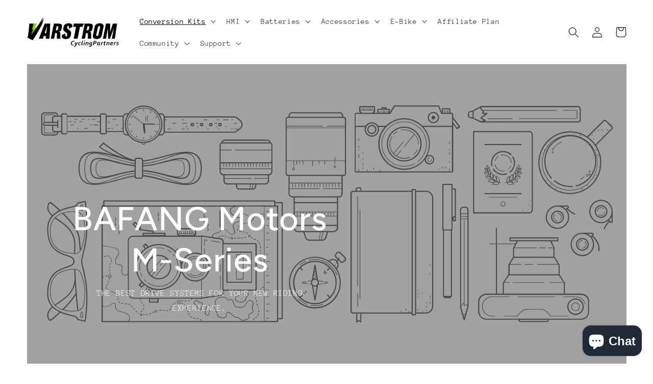

--- FILE ---
content_type: text/html; charset=utf-8
request_url: https://varstrom.com/en-pl/collections/bafang-mid-drive-kits
body_size: 74782
content:
<!doctype html>
<html class="no-js" lang="en">
  <head>
  <meta name="google-site-verification" content="jI1i0a7GjJEbgEQrOcJ0JLNS2QIjymmGiOTZSJg_uqs" />
    <meta charset="utf-8">
    <meta http-equiv="X-UA-Compatible" content="IE=edge">
    <meta name="viewport" content="width=device-width,initial-scale=1">
    <meta name="theme-color" content="">
    <link rel="canonical" href="https://varstrom.com/en-pl/collections/bafang-mid-drive-kits">
    <link rel="preconnect" href="https://cdn.shopify.com" crossorigin><link rel="icon" type="image/png" href="//varstrom.com/cdn/shop/files/Varstrom_LOGO_Square_2024.png?crop=center&height=32&v=1728612788&width=32"><link rel="preconnect" href="https://fonts.shopifycdn.com" crossorigin><title>
      Motors M-Series
 &ndash; Varstrom</title>

    
      <meta name="description" content="Bracket Size Bafang 250/500W Mid Drive Kits desighed to fit bike with a 68mm (2.68inch) or 73mm (2.87inch) wide bottom bracket. The inner diamater of the bracket should be not less than 33.5mm. Bafang 750W Mid Drive Kits desighed to fit bike with a 68mm (2.68inch), 73mm (2.87inch) or 100mm (3.93inch) wide bottom bracke">
    

    

<meta property="og:site_name" content="Varstrom">
<meta property="og:url" content="https://varstrom.com/en-pl/collections/bafang-mid-drive-kits">
<meta property="og:title" content="Motors M-Series">
<meta property="og:type" content="website">
<meta property="og:description" content="Bracket Size Bafang 250/500W Mid Drive Kits desighed to fit bike with a 68mm (2.68inch) or 73mm (2.87inch) wide bottom bracket. The inner diamater of the bracket should be not less than 33.5mm. Bafang 750W Mid Drive Kits desighed to fit bike with a 68mm (2.68inch), 73mm (2.87inch) or 100mm (3.93inch) wide bottom bracke"><meta property="og:image" content="http://varstrom.com/cdn/shop/collections/bafang-700w-48v-bbs01b-package-list.jpg?v=1675925791">
  <meta property="og:image:secure_url" content="https://varstrom.com/cdn/shop/collections/bafang-700w-48v-bbs01b-package-list.jpg?v=1675925791">
  <meta property="og:image:width" content="1000">
  <meta property="og:image:height" content="1000"><meta name="twitter:card" content="summary_large_image">
<meta name="twitter:title" content="Motors M-Series">
<meta name="twitter:description" content="Bracket Size Bafang 250/500W Mid Drive Kits desighed to fit bike with a 68mm (2.68inch) or 73mm (2.87inch) wide bottom bracket. The inner diamater of the bracket should be not less than 33.5mm. Bafang 750W Mid Drive Kits desighed to fit bike with a 68mm (2.68inch), 73mm (2.87inch) or 100mm (3.93inch) wide bottom bracke">


    <script src="//varstrom.com/cdn/shop/t/27/assets/global.js?v=149496944046504657681684226500" defer="defer"></script>
    <script>window.performance && window.performance.mark && window.performance.mark('shopify.content_for_header.start');</script><meta name="google-site-verification" content="3vwvjxLVSIi_6DBb_66peyGMxHKh47sRg7G3ORa5r0c">
<meta id="shopify-digital-wallet" name="shopify-digital-wallet" content="/58811252889/digital_wallets/dialog">
<meta name="shopify-checkout-api-token" content="166296c12a04884c7fd82e8759919451">
<meta id="in-context-paypal-metadata" data-shop-id="58811252889" data-venmo-supported="false" data-environment="production" data-locale="en_US" data-paypal-v4="true" data-currency="EUR">
<link rel="alternate" type="application/atom+xml" title="Feed" href="/en-pl/collections/bafang-mid-drive-kits.atom" />
<link rel="alternate" hreflang="x-default" href="https://varstrom.com/collections/bafang-mid-drive-kits">
<link rel="alternate" hreflang="en-FR" href="https://varstrom.com/en-fr/collections/bafang-mid-drive-kits">
<link rel="alternate" hreflang="en-CA" href="https://varstrom.com/en-ca/collections/bafang-mid-drive-kits">
<link rel="alternate" hreflang="en-GB" href="https://varstrom.com/en-gb/collections/bafang-mid-drive-kits">
<link rel="alternate" hreflang="en-JP" href="https://varstrom.com/en-jp/collections/bafang-mid-drive-kits">
<link rel="alternate" hreflang="en-IT" href="https://varstrom.com/en-it/collections/bafang-mid-drive-kits">
<link rel="alternate" hreflang="en-ES" href="https://varstrom.com/en-es/collections/bafang-mid-drive-kits">
<link rel="alternate" hreflang="en-NL" href="https://varstrom.com/en-nl/collections/bafang-mid-drive-kits">
<link rel="alternate" hreflang="en-PL" href="https://varstrom.com/en-pl/collections/bafang-mid-drive-kits">
<link rel="alternate" type="application/json+oembed" href="https://varstrom.com/en-pl/collections/bafang-mid-drive-kits.oembed">
<script async="async" src="/checkouts/internal/preloads.js?locale=en-PL"></script>
<link rel="preconnect" href="https://shop.app" crossorigin="anonymous">
<script async="async" src="https://shop.app/checkouts/internal/preloads.js?locale=en-PL&shop_id=58811252889" crossorigin="anonymous"></script>
<script id="apple-pay-shop-capabilities" type="application/json">{"shopId":58811252889,"countryCode":"HK","currencyCode":"EUR","merchantCapabilities":["supports3DS"],"merchantId":"gid:\/\/shopify\/Shop\/58811252889","merchantName":"Varstrom","requiredBillingContactFields":["postalAddress","email","phone"],"requiredShippingContactFields":["postalAddress","email","phone"],"shippingType":"shipping","supportedNetworks":["visa","masterCard","amex"],"total":{"type":"pending","label":"Varstrom","amount":"1.00"},"shopifyPaymentsEnabled":true,"supportsSubscriptions":true}</script>
<script id="shopify-features" type="application/json">{"accessToken":"166296c12a04884c7fd82e8759919451","betas":["rich-media-storefront-analytics"],"domain":"varstrom.com","predictiveSearch":true,"shopId":58811252889,"locale":"en"}</script>
<script>var Shopify = Shopify || {};
Shopify.shop = "varstrom.myshopify.com";
Shopify.locale = "en";
Shopify.currency = {"active":"EUR","rate":"1.0"};
Shopify.country = "PL";
Shopify.theme = {"name":"Varstrom_20250813","id":132399300761,"schema_name":"Taste","schema_version":"4.0.1","theme_store_id":1434,"role":"main"};
Shopify.theme.handle = "null";
Shopify.theme.style = {"id":null,"handle":null};
Shopify.cdnHost = "varstrom.com/cdn";
Shopify.routes = Shopify.routes || {};
Shopify.routes.root = "/en-pl/";</script>
<script type="module">!function(o){(o.Shopify=o.Shopify||{}).modules=!0}(window);</script>
<script>!function(o){function n(){var o=[];function n(){o.push(Array.prototype.slice.apply(arguments))}return n.q=o,n}var t=o.Shopify=o.Shopify||{};t.loadFeatures=n(),t.autoloadFeatures=n()}(window);</script>
<script>
  window.ShopifyPay = window.ShopifyPay || {};
  window.ShopifyPay.apiHost = "shop.app\/pay";
  window.ShopifyPay.redirectState = null;
</script>
<script id="shop-js-analytics" type="application/json">{"pageType":"collection"}</script>
<script defer="defer" async type="module" src="//varstrom.com/cdn/shopifycloud/shop-js/modules/v2/client.init-shop-cart-sync_dlpDe4U9.en.esm.js"></script>
<script defer="defer" async type="module" src="//varstrom.com/cdn/shopifycloud/shop-js/modules/v2/chunk.common_FunKbpTJ.esm.js"></script>
<script type="module">
  await import("//varstrom.com/cdn/shopifycloud/shop-js/modules/v2/client.init-shop-cart-sync_dlpDe4U9.en.esm.js");
await import("//varstrom.com/cdn/shopifycloud/shop-js/modules/v2/chunk.common_FunKbpTJ.esm.js");

  window.Shopify.SignInWithShop?.initShopCartSync?.({"fedCMEnabled":true,"windoidEnabled":true});

</script>
<script>
  window.Shopify = window.Shopify || {};
  if (!window.Shopify.featureAssets) window.Shopify.featureAssets = {};
  window.Shopify.featureAssets['shop-js'] = {"shop-cart-sync":["modules/v2/client.shop-cart-sync_DIWHqfTk.en.esm.js","modules/v2/chunk.common_FunKbpTJ.esm.js"],"init-fed-cm":["modules/v2/client.init-fed-cm_CmNkGb1A.en.esm.js","modules/v2/chunk.common_FunKbpTJ.esm.js"],"shop-button":["modules/v2/client.shop-button_Dpfxl9vG.en.esm.js","modules/v2/chunk.common_FunKbpTJ.esm.js"],"shop-cash-offers":["modules/v2/client.shop-cash-offers_CtPYbIPM.en.esm.js","modules/v2/chunk.common_FunKbpTJ.esm.js","modules/v2/chunk.modal_n1zSoh3t.esm.js"],"init-windoid":["modules/v2/client.init-windoid_V_O5I0mt.en.esm.js","modules/v2/chunk.common_FunKbpTJ.esm.js"],"shop-toast-manager":["modules/v2/client.shop-toast-manager_p8J9W8kY.en.esm.js","modules/v2/chunk.common_FunKbpTJ.esm.js"],"init-shop-email-lookup-coordinator":["modules/v2/client.init-shop-email-lookup-coordinator_DUdFDmvK.en.esm.js","modules/v2/chunk.common_FunKbpTJ.esm.js"],"init-shop-cart-sync":["modules/v2/client.init-shop-cart-sync_dlpDe4U9.en.esm.js","modules/v2/chunk.common_FunKbpTJ.esm.js"],"pay-button":["modules/v2/client.pay-button_x_P2fRzB.en.esm.js","modules/v2/chunk.common_FunKbpTJ.esm.js"],"shop-login-button":["modules/v2/client.shop-login-button_C3-NmE42.en.esm.js","modules/v2/chunk.common_FunKbpTJ.esm.js","modules/v2/chunk.modal_n1zSoh3t.esm.js"],"avatar":["modules/v2/client.avatar_BTnouDA3.en.esm.js"],"init-shop-for-new-customer-accounts":["modules/v2/client.init-shop-for-new-customer-accounts_aeWumpsw.en.esm.js","modules/v2/client.shop-login-button_C3-NmE42.en.esm.js","modules/v2/chunk.common_FunKbpTJ.esm.js","modules/v2/chunk.modal_n1zSoh3t.esm.js"],"init-customer-accounts-sign-up":["modules/v2/client.init-customer-accounts-sign-up_CRLhpYdY.en.esm.js","modules/v2/client.shop-login-button_C3-NmE42.en.esm.js","modules/v2/chunk.common_FunKbpTJ.esm.js","modules/v2/chunk.modal_n1zSoh3t.esm.js"],"checkout-modal":["modules/v2/client.checkout-modal_EOl6FxyC.en.esm.js","modules/v2/chunk.common_FunKbpTJ.esm.js","modules/v2/chunk.modal_n1zSoh3t.esm.js"],"init-customer-accounts":["modules/v2/client.init-customer-accounts_BkuyBVsz.en.esm.js","modules/v2/client.shop-login-button_C3-NmE42.en.esm.js","modules/v2/chunk.common_FunKbpTJ.esm.js","modules/v2/chunk.modal_n1zSoh3t.esm.js"],"shop-follow-button":["modules/v2/client.shop-follow-button_DDNA7Aw9.en.esm.js","modules/v2/chunk.common_FunKbpTJ.esm.js","modules/v2/chunk.modal_n1zSoh3t.esm.js"],"lead-capture":["modules/v2/client.lead-capture_LZVhB0lN.en.esm.js","modules/v2/chunk.common_FunKbpTJ.esm.js","modules/v2/chunk.modal_n1zSoh3t.esm.js"],"shop-login":["modules/v2/client.shop-login_D4d_T_FR.en.esm.js","modules/v2/chunk.common_FunKbpTJ.esm.js","modules/v2/chunk.modal_n1zSoh3t.esm.js"],"payment-terms":["modules/v2/client.payment-terms_g-geHK5T.en.esm.js","modules/v2/chunk.common_FunKbpTJ.esm.js","modules/v2/chunk.modal_n1zSoh3t.esm.js"]};
</script>
<script>(function() {
  var isLoaded = false;
  function asyncLoad() {
    if (isLoaded) return;
    isLoaded = true;
    var urls = ["https:\/\/d1639lhkj5l89m.cloudfront.net\/js\/storefront\/uppromote.js?shop=varstrom.myshopify.com","\/\/cdn.shopify.com\/proxy\/12cdff252d3392e1f9e10a92f69b5a59a2a42bb6b0176c600dcbde6572be742e\/api.goaffpro.com\/loader.js?shop=varstrom.myshopify.com\u0026sp-cache-control=cHVibGljLCBtYXgtYWdlPTkwMA","https:\/\/cdn.vstar.app\/static\/js\/thankyou.js?shop=varstrom.myshopify.com"];
    for (var i = 0; i < urls.length; i++) {
      var s = document.createElement('script');
      s.type = 'text/javascript';
      s.async = true;
      s.src = urls[i];
      var x = document.getElementsByTagName('script')[0];
      x.parentNode.insertBefore(s, x);
    }
  };
  if(window.attachEvent) {
    window.attachEvent('onload', asyncLoad);
  } else {
    window.addEventListener('load', asyncLoad, false);
  }
})();</script>
<script id="__st">var __st={"a":58811252889,"offset":28800,"reqid":"18ae6dc0-809f-46f0-8507-1efe1c05ef92-1765444309","pageurl":"varstrom.com\/en-pl\/collections\/bafang-mid-drive-kits","u":"f696af17848c","p":"collection","rtyp":"collection","rid":306473631897};</script>
<script>window.ShopifyPaypalV4VisibilityTracking = true;</script>
<script id="captcha-bootstrap">!function(){'use strict';const t='contact',e='account',n='new_comment',o=[[t,t],['blogs',n],['comments',n],[t,'customer']],c=[[e,'customer_login'],[e,'guest_login'],[e,'recover_customer_password'],[e,'create_customer']],r=t=>t.map((([t,e])=>`form[action*='/${t}']:not([data-nocaptcha='true']) input[name='form_type'][value='${e}']`)).join(','),a=t=>()=>t?[...document.querySelectorAll(t)].map((t=>t.form)):[];function s(){const t=[...o],e=r(t);return a(e)}const i='password',u='form_key',d=['recaptcha-v3-token','g-recaptcha-response','h-captcha-response',i],f=()=>{try{return window.sessionStorage}catch{return}},m='__shopify_v',_=t=>t.elements[u];function p(t,e,n=!1){try{const o=window.sessionStorage,c=JSON.parse(o.getItem(e)),{data:r}=function(t){const{data:e,action:n}=t;return t[m]||n?{data:e,action:n}:{data:t,action:n}}(c);for(const[e,n]of Object.entries(r))t.elements[e]&&(t.elements[e].value=n);n&&o.removeItem(e)}catch(o){console.error('form repopulation failed',{error:o})}}const l='form_type',E='cptcha';function T(t){t.dataset[E]=!0}const w=window,h=w.document,L='Shopify',v='ce_forms',y='captcha';let A=!1;((t,e)=>{const n=(g='f06e6c50-85a8-45c8-87d0-21a2b65856fe',I='https://cdn.shopify.com/shopifycloud/storefront-forms-hcaptcha/ce_storefront_forms_captcha_hcaptcha.v1.5.2.iife.js',D={infoText:'Protected by hCaptcha',privacyText:'Privacy',termsText:'Terms'},(t,e,n)=>{const o=w[L][v],c=o.bindForm;if(c)return c(t,g,e,D).then(n);var r;o.q.push([[t,g,e,D],n]),r=I,A||(h.body.append(Object.assign(h.createElement('script'),{id:'captcha-provider',async:!0,src:r})),A=!0)});var g,I,D;w[L]=w[L]||{},w[L][v]=w[L][v]||{},w[L][v].q=[],w[L][y]=w[L][y]||{},w[L][y].protect=function(t,e){n(t,void 0,e),T(t)},Object.freeze(w[L][y]),function(t,e,n,w,h,L){const[v,y,A,g]=function(t,e,n){const i=e?o:[],u=t?c:[],d=[...i,...u],f=r(d),m=r(i),_=r(d.filter((([t,e])=>n.includes(e))));return[a(f),a(m),a(_),s()]}(w,h,L),I=t=>{const e=t.target;return e instanceof HTMLFormElement?e:e&&e.form},D=t=>v().includes(t);t.addEventListener('submit',(t=>{const e=I(t);if(!e)return;const n=D(e)&&!e.dataset.hcaptchaBound&&!e.dataset.recaptchaBound,o=_(e),c=g().includes(e)&&(!o||!o.value);(n||c)&&t.preventDefault(),c&&!n&&(function(t){try{if(!f())return;!function(t){const e=f();if(!e)return;const n=_(t);if(!n)return;const o=n.value;o&&e.removeItem(o)}(t);const e=Array.from(Array(32),(()=>Math.random().toString(36)[2])).join('');!function(t,e){_(t)||t.append(Object.assign(document.createElement('input'),{type:'hidden',name:u})),t.elements[u].value=e}(t,e),function(t,e){const n=f();if(!n)return;const o=[...t.querySelectorAll(`input[type='${i}']`)].map((({name:t})=>t)),c=[...d,...o],r={};for(const[a,s]of new FormData(t).entries())c.includes(a)||(r[a]=s);n.setItem(e,JSON.stringify({[m]:1,action:t.action,data:r}))}(t,e)}catch(e){console.error('failed to persist form',e)}}(e),e.submit())}));const S=(t,e)=>{t&&!t.dataset[E]&&(n(t,e.some((e=>e===t))),T(t))};for(const o of['focusin','change'])t.addEventListener(o,(t=>{const e=I(t);D(e)&&S(e,y())}));const B=e.get('form_key'),M=e.get(l),P=B&&M;t.addEventListener('DOMContentLoaded',(()=>{const t=y();if(P)for(const e of t)e.elements[l].value===M&&p(e,B);[...new Set([...A(),...v().filter((t=>'true'===t.dataset.shopifyCaptcha))])].forEach((e=>S(e,t)))}))}(h,new URLSearchParams(w.location.search),n,t,e,['guest_login'])})(!0,!0)}();</script>
<script integrity="sha256-52AcMU7V7pcBOXWImdc/TAGTFKeNjmkeM1Pvks/DTgc=" data-source-attribution="shopify.loadfeatures" defer="defer" src="//varstrom.com/cdn/shopifycloud/storefront/assets/storefront/load_feature-81c60534.js" crossorigin="anonymous"></script>
<script crossorigin="anonymous" defer="defer" src="//varstrom.com/cdn/shopifycloud/storefront/assets/shopify_pay/storefront-65b4c6d7.js?v=20250812"></script>
<script data-source-attribution="shopify.dynamic_checkout.dynamic.init">var Shopify=Shopify||{};Shopify.PaymentButton=Shopify.PaymentButton||{isStorefrontPortableWallets:!0,init:function(){window.Shopify.PaymentButton.init=function(){};var t=document.createElement("script");t.src="https://varstrom.com/cdn/shopifycloud/portable-wallets/latest/portable-wallets.en.js",t.type="module",document.head.appendChild(t)}};
</script>
<script data-source-attribution="shopify.dynamic_checkout.buyer_consent">
  function portableWalletsHideBuyerConsent(e){var t=document.getElementById("shopify-buyer-consent"),n=document.getElementById("shopify-subscription-policy-button");t&&n&&(t.classList.add("hidden"),t.setAttribute("aria-hidden","true"),n.removeEventListener("click",e))}function portableWalletsShowBuyerConsent(e){var t=document.getElementById("shopify-buyer-consent"),n=document.getElementById("shopify-subscription-policy-button");t&&n&&(t.classList.remove("hidden"),t.removeAttribute("aria-hidden"),n.addEventListener("click",e))}window.Shopify?.PaymentButton&&(window.Shopify.PaymentButton.hideBuyerConsent=portableWalletsHideBuyerConsent,window.Shopify.PaymentButton.showBuyerConsent=portableWalletsShowBuyerConsent);
</script>
<script data-source-attribution="shopify.dynamic_checkout.cart.bootstrap">document.addEventListener("DOMContentLoaded",(function(){function t(){return document.querySelector("shopify-accelerated-checkout-cart, shopify-accelerated-checkout")}if(t())Shopify.PaymentButton.init();else{new MutationObserver((function(e,n){t()&&(Shopify.PaymentButton.init(),n.disconnect())})).observe(document.body,{childList:!0,subtree:!0})}}));
</script>
<script id='scb4127' type='text/javascript' async='' src='https://varstrom.com/cdn/shopifycloud/privacy-banner/storefront-banner.js'></script><link id="shopify-accelerated-checkout-styles" rel="stylesheet" media="screen" href="https://varstrom.com/cdn/shopifycloud/portable-wallets/latest/accelerated-checkout-backwards-compat.css" crossorigin="anonymous">
<style id="shopify-accelerated-checkout-cart">
        #shopify-buyer-consent {
  margin-top: 1em;
  display: inline-block;
  width: 100%;
}

#shopify-buyer-consent.hidden {
  display: none;
}

#shopify-subscription-policy-button {
  background: none;
  border: none;
  padding: 0;
  text-decoration: underline;
  font-size: inherit;
  cursor: pointer;
}

#shopify-subscription-policy-button::before {
  box-shadow: none;
}

      </style>
<script id="sections-script" data-sections="header,footer" defer="defer" src="//varstrom.com/cdn/shop/t/27/compiled_assets/scripts.js?4624"></script>
<script>window.performance && window.performance.mark && window.performance.mark('shopify.content_for_header.end');</script>


    <style data-shopify>
      @font-face {
  font-family: "Anonymous Pro";
  font-weight: 400;
  font-style: normal;
  font-display: swap;
  src: url("//varstrom.com/cdn/fonts/anonymous_pro/anonymouspro_n4.f8892cc1cfa3d797af6172c8eeddce62cf610e33.woff2") format("woff2"),
       url("//varstrom.com/cdn/fonts/anonymous_pro/anonymouspro_n4.a707ca3ea5e6b6468ff0c29cf7e105dca1c09be4.woff") format("woff");
}

      @font-face {
  font-family: "Anonymous Pro";
  font-weight: 700;
  font-style: normal;
  font-display: swap;
  src: url("//varstrom.com/cdn/fonts/anonymous_pro/anonymouspro_n7.1abf60a1262a5f61d3e7f19599b5bc79deae580f.woff2") format("woff2"),
       url("//varstrom.com/cdn/fonts/anonymous_pro/anonymouspro_n7.72f538c813c55fd861df0050c3a89911062226b9.woff") format("woff");
}

      @font-face {
  font-family: "Anonymous Pro";
  font-weight: 400;
  font-style: italic;
  font-display: swap;
  src: url("//varstrom.com/cdn/fonts/anonymous_pro/anonymouspro_i4.e25745b6d033a0b4eea75ad1dd0df2b911abcf1f.woff2") format("woff2"),
       url("//varstrom.com/cdn/fonts/anonymous_pro/anonymouspro_i4.280c8776a79ac154f9332217a9852603e17ae391.woff") format("woff");
}

      @font-face {
  font-family: "Anonymous Pro";
  font-weight: 700;
  font-style: italic;
  font-display: swap;
  src: url("//varstrom.com/cdn/fonts/anonymous_pro/anonymouspro_i7.ee4faea594767398c1a7c2d939c79e197bcdaf0b.woff2") format("woff2"),
       url("//varstrom.com/cdn/fonts/anonymous_pro/anonymouspro_i7.d1ad252be5feb58dd0c7443a002463a98964f452.woff") format("woff");
}

      @font-face {
  font-family: Figtree;
  font-weight: 500;
  font-style: normal;
  font-display: swap;
  src: url("//varstrom.com/cdn/fonts/figtree/figtree_n5.3b6b7df38aa5986536945796e1f947445832047c.woff2") format("woff2"),
       url("//varstrom.com/cdn/fonts/figtree/figtree_n5.f26bf6dcae278b0ed902605f6605fa3338e81dab.woff") format("woff");
}


      :root {
        --font-body-family: "Anonymous Pro", monospace;
        --font-body-style: normal;
        --font-body-weight: 400;
        --font-body-weight-bold: 700;

        --font-heading-family: Figtree, sans-serif;
        --font-heading-style: normal;
        --font-heading-weight: 500;

        --font-body-scale: 1.05;
        --font-heading-scale: 1.1904761904761905;

        --color-base-text: 2, 9, 18;
        --color-shadow: 2, 9, 18;
        --color-base-background-1: 255, 255, 255;
        --color-base-background-2: 228, 246, 255;
        --color-base-solid-button-labels: 255, 255, 255;
        --color-base-outline-button-labels: 2, 9, 18;
        --color-base-accent-1: 0, 0, 0;
        --color-base-accent-2: 0, 0, 0;
        --payment-terms-background-color: #ffffff;

        --gradient-base-background-1: #ffffff;
        --gradient-base-background-2: #e4f6ff;
        --gradient-base-accent-1: rgba(0,0,0,0);
        --gradient-base-accent-2: rgba(0,0,0,0);

        --media-padding: px;
        --media-border-opacity: 1.0;
        --media-border-width: 2px;
        --media-radius: 0px;
        --media-shadow-opacity: 0.0;
        --media-shadow-horizontal-offset: 0px;
        --media-shadow-vertical-offset: 0px;
        --media-shadow-blur-radius: 0px;
        --media-shadow-visible: 0;

        --page-width: 140rem;
        --page-width-margin: 0rem;

        --product-card-image-padding: 0.0rem;
        --product-card-corner-radius: 0.0rem;
        --product-card-text-alignment: center;
        --product-card-border-width: 0.0rem;
        --product-card-border-opacity: 0.1;
        --product-card-shadow-opacity: 0.1;
        --product-card-shadow-visible: 1;
        --product-card-shadow-horizontal-offset: 0.0rem;
        --product-card-shadow-vertical-offset: 0.0rem;
        --product-card-shadow-blur-radius: 0.0rem;

        --collection-card-image-padding: 0.0rem;
        --collection-card-corner-radius: 0.0rem;
        --collection-card-text-alignment: center;
        --collection-card-border-width: 0.0rem;
        --collection-card-border-opacity: 0.1;
        --collection-card-shadow-opacity: 0.1;
        --collection-card-shadow-visible: 1;
        --collection-card-shadow-horizontal-offset: 0.0rem;
        --collection-card-shadow-vertical-offset: 0.0rem;
        --collection-card-shadow-blur-radius: 0.0rem;

        --blog-card-image-padding: 0.0rem;
        --blog-card-corner-radius: 0.0rem;
        --blog-card-text-alignment: center;
        --blog-card-border-width: 0.0rem;
        --blog-card-border-opacity: 0.1;
        --blog-card-shadow-opacity: 0.1;
        --blog-card-shadow-visible: 1;
        --blog-card-shadow-horizontal-offset: 0.0rem;
        --blog-card-shadow-vertical-offset: 0.0rem;
        --blog-card-shadow-blur-radius: 0.0rem;

        --badge-corner-radius: 4.0rem;

        --popup-border-width: 2px;
        --popup-border-opacity: 1.0;
        --popup-corner-radius: 0px;
        --popup-shadow-opacity: 0.0;
        --popup-shadow-horizontal-offset: 0px;
        --popup-shadow-vertical-offset: 0px;
        --popup-shadow-blur-radius: 0px;

        --drawer-border-width: 2px;
        --drawer-border-opacity: 1.0;
        --drawer-shadow-opacity: 0.0;
        --drawer-shadow-horizontal-offset: 0px;
        --drawer-shadow-vertical-offset: 0px;
        --drawer-shadow-blur-radius: 0px;

        --spacing-sections-desktop: 20px;
        --spacing-sections-mobile: 20px;

        --grid-desktop-vertical-spacing: 24px;
        --grid-desktop-horizontal-spacing: 24px;
        --grid-mobile-vertical-spacing: 12px;
        --grid-mobile-horizontal-spacing: 12px;

        --text-boxes-border-opacity: 1.0;
        --text-boxes-border-width: 2px;
        --text-boxes-radius: 0px;
        --text-boxes-shadow-opacity: 0.0;
        --text-boxes-shadow-visible: 0;
        --text-boxes-shadow-horizontal-offset: 0px;
        --text-boxes-shadow-vertical-offset: 0px;
        --text-boxes-shadow-blur-radius: 0px;

        --buttons-radius: 0px;
        --buttons-radius-outset: 0px;
        --buttons-border-width: 1px;
        --buttons-border-opacity: 1.0;
        --buttons-shadow-opacity: 0.0;
        --buttons-shadow-visible: 0;
        --buttons-shadow-horizontal-offset: 0px;
        --buttons-shadow-vertical-offset: 0px;
        --buttons-shadow-blur-radius: 0px;
        --buttons-border-offset: 0px;

        --inputs-radius: 0px;
        --inputs-border-width: 1px;
        --inputs-border-opacity: 0.55;
        --inputs-shadow-opacity: 0.0;
        --inputs-shadow-horizontal-offset: 0px;
        --inputs-margin-offset: 0px;
        --inputs-shadow-vertical-offset: 0px;
        --inputs-shadow-blur-radius: 0px;
        --inputs-radius-outset: 0px;

        --variant-pills-radius: 40px;
        --variant-pills-border-width: 1px;
        --variant-pills-border-opacity: 0.55;
        --variant-pills-shadow-opacity: 0.0;
        --variant-pills-shadow-horizontal-offset: 0px;
        --variant-pills-shadow-vertical-offset: 0px;
        --variant-pills-shadow-blur-radius: 0px;
      }

      *,
      *::before,
      *::after {
        box-sizing: inherit;
      }

      html {
        box-sizing: border-box;
        font-size: calc(var(--font-body-scale) * 62.5%);
        height: 100%;
      }

      body {
        display: grid;
        grid-template-rows: auto auto 1fr auto;
        grid-template-columns: 100%;
        min-height: 100%;
        margin: 0;
        font-size: 1.5rem;
        letter-spacing: 0.06rem;
        line-height: calc(1 + 0.8 / var(--font-body-scale));
        font-family: var(--font-body-family);
        font-style: var(--font-body-style);
        font-weight: var(--font-body-weight);
      }

      @media screen and (min-width: 750px) {
        body {
          font-size: 1.6rem;
        }
      }
    </style>

    <link href="//varstrom.com/cdn/shop/t/27/assets/base.css?v=88290808517547527771684226500" rel="stylesheet" type="text/css" media="all" />
<link rel="preload" as="font" href="//varstrom.com/cdn/fonts/anonymous_pro/anonymouspro_n4.f8892cc1cfa3d797af6172c8eeddce62cf610e33.woff2" type="font/woff2" crossorigin><link rel="preload" as="font" href="//varstrom.com/cdn/fonts/figtree/figtree_n5.3b6b7df38aa5986536945796e1f947445832047c.woff2" type="font/woff2" crossorigin><link rel="stylesheet" href="//varstrom.com/cdn/shop/t/27/assets/component-predictive-search.css?v=83512081251802922551684226500" media="print" onload="this.media='all'"><script>document.documentElement.className = document.documentElement.className.replace('no-js', 'js');
    if (Shopify.designMode) {
      document.documentElement.classList.add('shopify-design-mode');
    }
    </script>
  
  
<!-- Google tag (gtag.js) -->
<script async src="https://www.googletagmanager.com/gtag/js?id=G-XFKJGE5EH2"></script>
<script>
  window.dataLayer = window.dataLayer || [];
  function gtag(){dataLayer.push(arguments);}
  gtag('js', new Date());

  gtag('config', 'G-XFKJGE5EH2');
</script>
  <script src="https://cdn.shopify.com/extensions/019ae4a3-0eeb-72f3-a087-e107630ece43/option-cli3-366/assets/gpomain.js" type="text/javascript" defer="defer"></script>
<script src="https://cdn.shopify.com/extensions/7bc9bb47-adfa-4267-963e-cadee5096caf/inbox-1252/assets/inbox-chat-loader.js" type="text/javascript" defer="defer"></script>
<link href="https://monorail-edge.shopifysvc.com" rel="dns-prefetch">
<script>(function(){if ("sendBeacon" in navigator && "performance" in window) {try {var session_token_from_headers = performance.getEntriesByType('navigation')[0].serverTiming.find(x => x.name == '_s').description;} catch {var session_token_from_headers = undefined;}var session_cookie_matches = document.cookie.match(/_shopify_s=([^;]*)/);var session_token_from_cookie = session_cookie_matches && session_cookie_matches.length === 2 ? session_cookie_matches[1] : "";var session_token = session_token_from_headers || session_token_from_cookie || "";function handle_abandonment_event(e) {var entries = performance.getEntries().filter(function(entry) {return /monorail-edge.shopifysvc.com/.test(entry.name);});if (!window.abandonment_tracked && entries.length === 0) {window.abandonment_tracked = true;var currentMs = Date.now();var navigation_start = performance.timing.navigationStart;var payload = {shop_id: 58811252889,url: window.location.href,navigation_start,duration: currentMs - navigation_start,session_token,page_type: "collection"};window.navigator.sendBeacon("https://monorail-edge.shopifysvc.com/v1/produce", JSON.stringify({schema_id: "online_store_buyer_site_abandonment/1.1",payload: payload,metadata: {event_created_at_ms: currentMs,event_sent_at_ms: currentMs}}));}}window.addEventListener('pagehide', handle_abandonment_event);}}());</script>
<script id="web-pixels-manager-setup">(function e(e,d,r,n,o){if(void 0===o&&(o={}),!Boolean(null===(a=null===(i=window.Shopify)||void 0===i?void 0:i.analytics)||void 0===a?void 0:a.replayQueue)){var i,a;window.Shopify=window.Shopify||{};var t=window.Shopify;t.analytics=t.analytics||{};var s=t.analytics;s.replayQueue=[],s.publish=function(e,d,r){return s.replayQueue.push([e,d,r]),!0};try{self.performance.mark("wpm:start")}catch(e){}var l=function(){var e={modern:/Edge?\/(1{2}[4-9]|1[2-9]\d|[2-9]\d{2}|\d{4,})\.\d+(\.\d+|)|Firefox\/(1{2}[4-9]|1[2-9]\d|[2-9]\d{2}|\d{4,})\.\d+(\.\d+|)|Chrom(ium|e)\/(9{2}|\d{3,})\.\d+(\.\d+|)|(Maci|X1{2}).+ Version\/(15\.\d+|(1[6-9]|[2-9]\d|\d{3,})\.\d+)([,.]\d+|)( \(\w+\)|)( Mobile\/\w+|) Safari\/|Chrome.+OPR\/(9{2}|\d{3,})\.\d+\.\d+|(CPU[ +]OS|iPhone[ +]OS|CPU[ +]iPhone|CPU IPhone OS|CPU iPad OS)[ +]+(15[._]\d+|(1[6-9]|[2-9]\d|\d{3,})[._]\d+)([._]\d+|)|Android:?[ /-](13[3-9]|1[4-9]\d|[2-9]\d{2}|\d{4,})(\.\d+|)(\.\d+|)|Android.+Firefox\/(13[5-9]|1[4-9]\d|[2-9]\d{2}|\d{4,})\.\d+(\.\d+|)|Android.+Chrom(ium|e)\/(13[3-9]|1[4-9]\d|[2-9]\d{2}|\d{4,})\.\d+(\.\d+|)|SamsungBrowser\/([2-9]\d|\d{3,})\.\d+/,legacy:/Edge?\/(1[6-9]|[2-9]\d|\d{3,})\.\d+(\.\d+|)|Firefox\/(5[4-9]|[6-9]\d|\d{3,})\.\d+(\.\d+|)|Chrom(ium|e)\/(5[1-9]|[6-9]\d|\d{3,})\.\d+(\.\d+|)([\d.]+$|.*Safari\/(?![\d.]+ Edge\/[\d.]+$))|(Maci|X1{2}).+ Version\/(10\.\d+|(1[1-9]|[2-9]\d|\d{3,})\.\d+)([,.]\d+|)( \(\w+\)|)( Mobile\/\w+|) Safari\/|Chrome.+OPR\/(3[89]|[4-9]\d|\d{3,})\.\d+\.\d+|(CPU[ +]OS|iPhone[ +]OS|CPU[ +]iPhone|CPU IPhone OS|CPU iPad OS)[ +]+(10[._]\d+|(1[1-9]|[2-9]\d|\d{3,})[._]\d+)([._]\d+|)|Android:?[ /-](13[3-9]|1[4-9]\d|[2-9]\d{2}|\d{4,})(\.\d+|)(\.\d+|)|Mobile Safari.+OPR\/([89]\d|\d{3,})\.\d+\.\d+|Android.+Firefox\/(13[5-9]|1[4-9]\d|[2-9]\d{2}|\d{4,})\.\d+(\.\d+|)|Android.+Chrom(ium|e)\/(13[3-9]|1[4-9]\d|[2-9]\d{2}|\d{4,})\.\d+(\.\d+|)|Android.+(UC? ?Browser|UCWEB|U3)[ /]?(15\.([5-9]|\d{2,})|(1[6-9]|[2-9]\d|\d{3,})\.\d+)\.\d+|SamsungBrowser\/(5\.\d+|([6-9]|\d{2,})\.\d+)|Android.+MQ{2}Browser\/(14(\.(9|\d{2,})|)|(1[5-9]|[2-9]\d|\d{3,})(\.\d+|))(\.\d+|)|K[Aa][Ii]OS\/(3\.\d+|([4-9]|\d{2,})\.\d+)(\.\d+|)/},d=e.modern,r=e.legacy,n=navigator.userAgent;return n.match(d)?"modern":n.match(r)?"legacy":"unknown"}(),u="modern"===l?"modern":"legacy",c=(null!=n?n:{modern:"",legacy:""})[u],f=function(e){return[e.baseUrl,"/wpm","/b",e.hashVersion,"modern"===e.buildTarget?"m":"l",".js"].join("")}({baseUrl:d,hashVersion:r,buildTarget:u}),m=function(e){var d=e.version,r=e.bundleTarget,n=e.surface,o=e.pageUrl,i=e.monorailEndpoint;return{emit:function(e){var a=e.status,t=e.errorMsg,s=(new Date).getTime(),l=JSON.stringify({metadata:{event_sent_at_ms:s},events:[{schema_id:"web_pixels_manager_load/3.1",payload:{version:d,bundle_target:r,page_url:o,status:a,surface:n,error_msg:t},metadata:{event_created_at_ms:s}}]});if(!i)return console&&console.warn&&console.warn("[Web Pixels Manager] No Monorail endpoint provided, skipping logging."),!1;try{return self.navigator.sendBeacon.bind(self.navigator)(i,l)}catch(e){}var u=new XMLHttpRequest;try{return u.open("POST",i,!0),u.setRequestHeader("Content-Type","text/plain"),u.send(l),!0}catch(e){return console&&console.warn&&console.warn("[Web Pixels Manager] Got an unhandled error while logging to Monorail."),!1}}}}({version:r,bundleTarget:l,surface:e.surface,pageUrl:self.location.href,monorailEndpoint:e.monorailEndpoint});try{o.browserTarget=l,function(e){var d=e.src,r=e.async,n=void 0===r||r,o=e.onload,i=e.onerror,a=e.sri,t=e.scriptDataAttributes,s=void 0===t?{}:t,l=document.createElement("script"),u=document.querySelector("head"),c=document.querySelector("body");if(l.async=n,l.src=d,a&&(l.integrity=a,l.crossOrigin="anonymous"),s)for(var f in s)if(Object.prototype.hasOwnProperty.call(s,f))try{l.dataset[f]=s[f]}catch(e){}if(o&&l.addEventListener("load",o),i&&l.addEventListener("error",i),u)u.appendChild(l);else{if(!c)throw new Error("Did not find a head or body element to append the script");c.appendChild(l)}}({src:f,async:!0,onload:function(){if(!function(){var e,d;return Boolean(null===(d=null===(e=window.Shopify)||void 0===e?void 0:e.analytics)||void 0===d?void 0:d.initialized)}()){var d=window.webPixelsManager.init(e)||void 0;if(d){var r=window.Shopify.analytics;r.replayQueue.forEach((function(e){var r=e[0],n=e[1],o=e[2];d.publishCustomEvent(r,n,o)})),r.replayQueue=[],r.publish=d.publishCustomEvent,r.visitor=d.visitor,r.initialized=!0}}},onerror:function(){return m.emit({status:"failed",errorMsg:"".concat(f," has failed to load")})},sri:function(e){var d=/^sha384-[A-Za-z0-9+/=]+$/;return"string"==typeof e&&d.test(e)}(c)?c:"",scriptDataAttributes:o}),m.emit({status:"loading"})}catch(e){m.emit({status:"failed",errorMsg:(null==e?void 0:e.message)||"Unknown error"})}}})({shopId: 58811252889,storefrontBaseUrl: "https://varstrom.com",extensionsBaseUrl: "https://extensions.shopifycdn.com/cdn/shopifycloud/web-pixels-manager",monorailEndpoint: "https://monorail-edge.shopifysvc.com/unstable/produce_batch",surface: "storefront-renderer",enabledBetaFlags: ["2dca8a86"],webPixelsConfigList: [{"id":"1505689753","configuration":"{\"shopId\":\"89563\",\"env\":\"production\",\"metaData\":\"[]\"}","eventPayloadVersion":"v1","runtimeContext":"STRICT","scriptVersion":"8d66693467ae22fde77e6492bbd9d17a","type":"APP","apiClientId":2773553,"privacyPurposes":[],"dataSharingAdjustments":{"protectedCustomerApprovalScopes":[]}},{"id":"710607001","configuration":"{\"shop\":\"varstrom.myshopify.com\",\"cookie_duration\":\"604800\"}","eventPayloadVersion":"v1","runtimeContext":"STRICT","scriptVersion":"a2e7513c3708f34b1f617d7ce88f9697","type":"APP","apiClientId":2744533,"privacyPurposes":["ANALYTICS","MARKETING"],"dataSharingAdjustments":{"protectedCustomerApprovalScopes":["read_customer_address","read_customer_email","read_customer_name","read_customer_personal_data","read_customer_phone"]}},{"id":"604078233","configuration":"{\"config\":\"{\\\"google_tag_ids\\\":[\\\"G-XFKJGE5EH2\\\",\\\"AW-16594164572\\\",\\\"GT-P3MWWS6\\\"],\\\"target_country\\\":\\\"DE\\\",\\\"gtag_events\\\":[{\\\"type\\\":\\\"begin_checkout\\\",\\\"action_label\\\":[\\\"G-XFKJGE5EH2\\\",\\\"AW-16594164572\\\/W0kGCNOSt8EZENy22-g9\\\"]},{\\\"type\\\":\\\"search\\\",\\\"action_label\\\":[\\\"G-XFKJGE5EH2\\\",\\\"AW-16594164572\\\/JT7ICM2St8EZENy22-g9\\\"]},{\\\"type\\\":\\\"view_item\\\",\\\"action_label\\\":[\\\"G-XFKJGE5EH2\\\",\\\"AW-16594164572\\\/C_XHCODstsEZENy22-g9\\\",\\\"MC-PW8CJVERFX\\\"]},{\\\"type\\\":\\\"purchase\\\",\\\"action_label\\\":[\\\"G-XFKJGE5EH2\\\",\\\"AW-16594164572\\\/sRoVCNrstsEZENy22-g9\\\",\\\"MC-PW8CJVERFX\\\"]},{\\\"type\\\":\\\"page_view\\\",\\\"action_label\\\":[\\\"G-XFKJGE5EH2\\\",\\\"AW-16594164572\\\/EkVVCN3stsEZENy22-g9\\\",\\\"MC-PW8CJVERFX\\\"]},{\\\"type\\\":\\\"add_payment_info\\\",\\\"action_label\\\":[\\\"G-XFKJGE5EH2\\\",\\\"AW-16594164572\\\/p0rcCNaSt8EZENy22-g9\\\"]},{\\\"type\\\":\\\"add_to_cart\\\",\\\"action_label\\\":[\\\"G-XFKJGE5EH2\\\",\\\"AW-16594164572\\\/ydXDCNCSt8EZENy22-g9\\\"]}],\\\"enable_monitoring_mode\\\":false}\"}","eventPayloadVersion":"v1","runtimeContext":"OPEN","scriptVersion":"b2a88bafab3e21179ed38636efcd8a93","type":"APP","apiClientId":1780363,"privacyPurposes":[],"dataSharingAdjustments":{"protectedCustomerApprovalScopes":["read_customer_address","read_customer_email","read_customer_name","read_customer_personal_data","read_customer_phone"]}},{"id":"55410841","configuration":"{\"myshopifyDomain\":\"varstrom.myshopify.com\"}","eventPayloadVersion":"v1","runtimeContext":"STRICT","scriptVersion":"23b97d18e2aa74363140dc29c9284e87","type":"APP","apiClientId":2775569,"privacyPurposes":["ANALYTICS","MARKETING","SALE_OF_DATA"],"dataSharingAdjustments":{"protectedCustomerApprovalScopes":["read_customer_address","read_customer_email","read_customer_name","read_customer_phone","read_customer_personal_data"]}},{"id":"30605465","eventPayloadVersion":"1","runtimeContext":"LAX","scriptVersion":"1","type":"CUSTOM","privacyPurposes":["ANALYTICS","MARKETING","SALE_OF_DATA"],"name":"Google_ads_0619"},{"id":"shopify-app-pixel","configuration":"{}","eventPayloadVersion":"v1","runtimeContext":"STRICT","scriptVersion":"0450","apiClientId":"shopify-pixel","type":"APP","privacyPurposes":["ANALYTICS","MARKETING"]},{"id":"shopify-custom-pixel","eventPayloadVersion":"v1","runtimeContext":"LAX","scriptVersion":"0450","apiClientId":"shopify-pixel","type":"CUSTOM","privacyPurposes":["ANALYTICS","MARKETING"]}],isMerchantRequest: false,initData: {"shop":{"name":"Varstrom","paymentSettings":{"currencyCode":"EUR"},"myshopifyDomain":"varstrom.myshopify.com","countryCode":"HK","storefrontUrl":"https:\/\/varstrom.com\/en-pl"},"customer":null,"cart":null,"checkout":null,"productVariants":[],"purchasingCompany":null},},"https://varstrom.com/cdn","ae1676cfwd2530674p4253c800m34e853cb",{"modern":"","legacy":""},{"shopId":"58811252889","storefrontBaseUrl":"https:\/\/varstrom.com","extensionBaseUrl":"https:\/\/extensions.shopifycdn.com\/cdn\/shopifycloud\/web-pixels-manager","surface":"storefront-renderer","enabledBetaFlags":"[\"2dca8a86\"]","isMerchantRequest":"false","hashVersion":"ae1676cfwd2530674p4253c800m34e853cb","publish":"custom","events":"[[\"page_viewed\",{}],[\"collection_viewed\",{\"collection\":{\"id\":\"306473631897\",\"title\":\"Motors M-Series\",\"productVariants\":[{\"price\":{\"amount\":300.0,\"currencyCode\":\"EUR\"},\"product\":{\"title\":\"BAFANG 36V 250W M315 BBS01B E-Bike Conversion Kit MM G340.250.C\",\"vendor\":\"Varstrom\",\"id\":\"7316939571353\",\"untranslatedTitle\":\"BAFANG 36V 250W M315 BBS01B E-Bike Conversion Kit MM G340.250.C\",\"url\":\"\/en-pl\/products\/bafang-250w-36v-bbs01b\",\"type\":\"Bafang Motor Kits\"},\"id\":\"43960533876889\",\"image\":{\"src\":\"\/\/varstrom.com\/cdn\/shop\/products\/g80_bbs_500c.jpg?v=1678758123\"},\"sku\":\"SPFVCANSBBS36V250W44TBL\",\"title\":\"Can-bus \/ Brake Levers (default option) \/ 44-tooth (default options)\",\"untranslatedTitle\":\"Can-bus \/ Brake Levers (default option) \/ 44-tooth (default options)\"},{\"price\":{\"amount\":330.0,\"currencyCode\":\"EUR\"},\"product\":{\"title\":\"BAFANG 48V 250W M315 BBS01B MM G340.250.C for eCity eTour eRoad eBike Conversion\",\"vendor\":\"Varstrom\",\"id\":\"7010549235865\",\"untranslatedTitle\":\"BAFANG 48V 250W M315 BBS01B MM G340.250.C for eCity eTour eRoad eBike Conversion\",\"url\":\"\/en-pl\/products\/bafang-250w-48v-bbs01b\",\"type\":\"Bafang Motor Kits\"},\"id\":\"45049219547289\",\"image\":{\"src\":\"\/\/varstrom.com\/cdn\/shop\/products\/bafang-250w-48v-bbs01b-package-list.jpg?v=1709791345\"},\"sku\":\"SPFVSCANBBS48V250W44TBL\",\"title\":\"Can-bus \/ Brake Levers (default option) \/ 44-tooth (default options)\",\"untranslatedTitle\":\"Can-bus \/ Brake Levers (default option) \/ 44-tooth (default options)\"},{\"price\":{\"amount\":330.0,\"currencyCode\":\"EUR\"},\"product\":{\"title\":\"BAFANG MM G340.350.C 36V 350W M315 BBS01B E-Bike Conversion Kit\",\"vendor\":\"Varstrom\",\"id\":\"7311414165657\",\"untranslatedTitle\":\"BAFANG MM G340.350.C 36V 350W M315 BBS01B E-Bike Conversion Kit\",\"url\":\"\/en-pl\/products\/bafang-350w-36v-bbs01b\",\"type\":\"Bafang Motor Kits\"},\"id\":\"43960765841561\",\"image\":{\"src\":\"\/\/varstrom.com\/cdn\/shop\/products\/bafang-350w-36v-bbs01b-package-list.jpg?v=1709791047\"},\"sku\":\"SPFVSCANBBS36V350W44TBL\",\"title\":\"Can-bus \/ Brake Levers (default option) \/ 44-tooth (default options)\",\"untranslatedTitle\":\"Can-bus \/ Brake Levers (default option) \/ 44-tooth (default options)\"},{\"price\":{\"amount\":340.0,\"currencyCode\":\"EUR\"},\"product\":{\"title\":\"BAFANG 36V 500W M315 BBS02B MM G340.500.C for eTour eRoad eBike Conversion\",\"vendor\":\"Varstrom\",\"id\":\"7310487027865\",\"untranslatedTitle\":\"BAFANG 36V 500W M315 BBS02B MM G340.500.C for eTour eRoad eBike Conversion\",\"url\":\"\/en-pl\/products\/bafang-500w-36v-bbs02b\",\"type\":\"Bafang 36V BBS Motor Kits\"},\"id\":\"43960838553753\",\"image\":{\"src\":\"\/\/varstrom.com\/cdn\/shop\/products\/hailong_bbs_dpc18_43cb5186-feee-4c88-a326-5ab4159901e6.jpg?v=1678758183\"},\"sku\":\"SPFVSCANBBS36V500W44TBL\",\"title\":\"Can-bus \/ Brake Levers (default option) \/ 44-tooth (default options)\",\"untranslatedTitle\":\"Can-bus \/ Brake Levers (default option) \/ 44-tooth (default options)\"},{\"price\":{\"amount\":340.0,\"currencyCode\":\"EUR\"},\"product\":{\"title\":\"BAFANG 48V 500W M315 BBS02B MM G340.500.C for eTour eRoad eBike Conversion\",\"vendor\":\"Varstrom\",\"id\":\"7307207409817\",\"untranslatedTitle\":\"BAFANG 48V 500W M315 BBS02B MM G340.500.C for eTour eRoad eBike Conversion\",\"url\":\"\/en-pl\/products\/bafang-500w-48v-bbs02b\",\"type\":\"eBike Conversion Kits\"},\"id\":\"45144960794777\",\"image\":{\"src\":\"\/\/varstrom.com\/cdn\/shop\/products\/bafang-500w-48v-bbs01b-package-list.jpg?v=1709791391\"},\"sku\":\"SPFVSCANBBS48V500W44TBL\",\"title\":\"Can-bus \/ Brake Levers (default option) \/ 44-tooth (default options)\",\"untranslatedTitle\":\"Can-bus \/ Brake Levers (default option) \/ 44-tooth (default options)\"},{\"price\":{\"amount\":350.0,\"currencyCode\":\"EUR\"},\"product\":{\"title\":\"2025 BAFANG Can-bus 48V 750W M315 BBS02B MM G340.750.C (BB Size 68 to 73mm)\",\"vendor\":\"Varstrom\",\"id\":\"6983451115673\",\"untranslatedTitle\":\"2025 BAFANG Can-bus 48V 750W M315 BBS02B MM G340.750.C (BB Size 68 to 73mm)\",\"url\":\"\/en-pl\/products\/bafang-750w-48v-bbs02b\",\"type\":\"Bafang 48V BBS Motor Kits\"},\"id\":\"45145032229017\",\"image\":{\"src\":\"\/\/varstrom.com\/cdn\/shop\/files\/2025BAFANGCan-bus48V750WM315BBS02BMMG340.750.C_BBSize68to73mm_foreMTBeCargoeRoadeBikeConversion.jpg?v=1741076284\"},\"sku\":\"SPFVSCANBBS48V750W44TBL\",\"title\":\"Can-bus (2025) \/ Brake Levers (default option) \/ 44-tooth (default options)\",\"untranslatedTitle\":\"Can-bus (2025) \/ Brake Levers (default option) \/ 44-tooth (default options)\"},{\"price\":{\"amount\":350.0,\"currencyCode\":\"EUR\"},\"product\":{\"title\":\"2025 BAFANG Can-bus 48V 750W M315 BBS02B MM G340.750.C (BB Size 100mm)\",\"vendor\":\"Varstrom\",\"id\":\"7613132963993\",\"untranslatedTitle\":\"2025 BAFANG Can-bus 48V 750W M315 BBS02B MM G340.750.C (BB Size 100mm)\",\"url\":\"\/en-pl\/products\/bafang-750w-48v-bbs02b-100mm\",\"type\":\"Bafang 48V BBS Motor Kits\"},\"id\":\"45145018204313\",\"image\":{\"src\":\"\/\/varstrom.com\/cdn\/shop\/files\/2025BAFANGCan-bus48V750WM315BBS02BMMG340.750.C_BBSize68to73mm_foreMTBeCargoeRoadeBikeConversion.jpg?v=1741076284\"},\"sku\":\"SPFVSCANBBS48V750W100MM44TBL\",\"title\":\"Can-bus \/ Brake Levers (default option) \/ 44-tooth (default options)\",\"untranslatedTitle\":\"Can-bus \/ Brake Levers (default option) \/ 44-tooth (default options)\"},{\"price\":{\"amount\":560.0,\"currencyCode\":\"EUR\"},\"product\":{\"title\":\"2025 BAFANG Can-bus 48V 1000W M615 MM G320.1000.C BBSHD\",\"vendor\":\"Varstrom\",\"id\":\"6990196441241\",\"untranslatedTitle\":\"2025 BAFANG Can-bus 48V 1000W M615 MM G320.1000.C BBSHD\",\"url\":\"\/en-pl\/products\/bafang-1000w-48v-bbshd\",\"type\":\"Bafang HD Motor Kits\"},\"id\":\"42311615381657\",\"image\":{\"src\":\"\/\/varstrom.com\/cdn\/shop\/files\/2025BAFANGCan-bus48V1000WM615MMG320.1000.CBBSHDE-BikeConversionKits.jpg?v=1741071595\"},\"sku\":\"SPFVSCANBBS48V1000W68MM46TBL\",\"title\":\"68 to 73mm \/ Brake Levers (default option) \/ 46-tooth for ≤9-speed (default options)\",\"untranslatedTitle\":\"68 to 73mm \/ Brake Levers (default option) \/ 46-tooth for ≤9-speed (default options)\"},{\"price\":{\"amount\":565.0,\"currencyCode\":\"EUR\"},\"product\":{\"title\":\"2025 BAFANG Can-bus 52V 1000W M615 MM G320.1000.C BBSHD (BB Size 68 to 73mm)\",\"vendor\":\"Varstrom\",\"id\":\"7312059629721\",\"untranslatedTitle\":\"2025 BAFANG Can-bus 52V 1000W M615 MM G320.1000.C BBSHD (BB Size 68 to 73mm)\",\"url\":\"\/en-pl\/products\/bafang-1000w-52v-bbshd\",\"type\":\"Bafang HD Motor Kits\"},\"id\":\"42336163659929\",\"image\":{\"src\":\"\/\/varstrom.com\/cdn\/shop\/files\/2025BAFANGCan-bus48V1000WM615MMG320.1000.CBBSHDE-BikeConversionKits.jpg?v=1741071595\"},\"sku\":\"SPFVSCANBBS52V1000W68MM46TBL\",\"title\":\"Brake Levers (default option) \/ 46-tooth for ≤9-speed (default options)\",\"untranslatedTitle\":\"Brake Levers (default option) \/ 46-tooth for ≤9-speed (default options)\"}]}}]]"});</script><script>
  window.ShopifyAnalytics = window.ShopifyAnalytics || {};
  window.ShopifyAnalytics.meta = window.ShopifyAnalytics.meta || {};
  window.ShopifyAnalytics.meta.currency = 'EUR';
  var meta = {"products":[{"id":7316939571353,"gid":"gid:\/\/shopify\/Product\/7316939571353","vendor":"Varstrom","type":"Bafang Motor Kits","variants":[{"id":43960533876889,"price":30000,"name":"BAFANG 36V 250W M315 BBS01B E-Bike Conversion Kit MM G340.250.C - Can-bus \/ Brake Levers (default option) \/ 44-tooth (default options)","public_title":"Can-bus \/ Brake Levers (default option) \/ 44-tooth (default options)","sku":"SPFVCANSBBS36V250W44TBL"},{"id":44723142688921,"price":30000,"name":"BAFANG 36V 250W M315 BBS01B E-Bike Conversion Kit MM G340.250.C - Can-bus \/ Brake Levers (default option) \/ 42-tooth (18.5mm offset for 11-speed cassette)","public_title":"Can-bus \/ Brake Levers (default option) \/ 42-tooth (18.5mm offset for 11-speed cassette)","sku":"SPFVSCANBBS36V250W42TBL"},{"id":44723142852761,"price":30000,"name":"BAFANG 36V 250W M315 BBS01B E-Bike Conversion Kit MM G340.250.C - Can-bus \/ Brake Levers (default option) \/ 48-tooth","public_title":"Can-bus \/ Brake Levers (default option) \/ 48-tooth","sku":"SPFVSCANBBS36V250W48TBL"},{"id":44723143016601,"price":30000,"name":"BAFANG 36V 250W M315 BBS01B E-Bike Conversion Kit MM G340.250.C - Can-bus \/ Brake Levers (default option) \/ 52-tooth","public_title":"Can-bus \/ Brake Levers (default option) \/ 52-tooth","sku":"SPFVSCANBBS36V250W52TBL"},{"id":43960534040729,"price":30000,"name":"BAFANG 36V 250W M315 BBS01B E-Bike Conversion Kit MM G340.250.C - Can-bus \/ Brake Levers (default option) \/ 36-tooth","public_title":"Can-bus \/ Brake Levers (default option) \/ 36-tooth","sku":"SPFVSCANBBS36V250W36TBL"},{"id":43960533909657,"price":30000,"name":"BAFANG 36V 250W M315 BBS01B E-Bike Conversion Kit MM G340.250.C - Can-bus \/ Brake Sensors (keep your hydraulic brakes) \/ 44-tooth (default options)","public_title":"Can-bus \/ Brake Sensors (keep your hydraulic brakes) \/ 44-tooth (default options)","sku":"SPFVSCANBBS36V250W44TBS"},{"id":44723142721689,"price":30000,"name":"BAFANG 36V 250W M315 BBS01B E-Bike Conversion Kit MM G340.250.C - Can-bus \/ Brake Sensors (keep your hydraulic brakes) \/ 42-tooth (18.5mm offset for 11-speed cassette)","public_title":"Can-bus \/ Brake Sensors (keep your hydraulic brakes) \/ 42-tooth (18.5mm offset for 11-speed cassette)","sku":"SPFVSCANBBS36V250W42TBS"},{"id":44723142885529,"price":30000,"name":"BAFANG 36V 250W M315 BBS01B E-Bike Conversion Kit MM G340.250.C - Can-bus \/ Brake Sensors (keep your hydraulic brakes) \/ 48-tooth","public_title":"Can-bus \/ Brake Sensors (keep your hydraulic brakes) \/ 48-tooth","sku":"SPFVSCANBBS36V250W48TBS"},{"id":44723143049369,"price":30000,"name":"BAFANG 36V 250W M315 BBS01B E-Bike Conversion Kit MM G340.250.C - Can-bus \/ Brake Sensors (keep your hydraulic brakes) \/ 52-tooth","public_title":"Can-bus \/ Brake Sensors (keep your hydraulic brakes) \/ 52-tooth","sku":"SPFVSCANBBS36V250W52TBS"},{"id":43960534073497,"price":30000,"name":"BAFANG 36V 250W M315 BBS01B E-Bike Conversion Kit MM G340.250.C - Can-bus \/ Brake Sensors (keep your hydraulic brakes) \/ 36-tooth","public_title":"Can-bus \/ Brake Sensors (keep your hydraulic brakes) \/ 36-tooth","sku":"SPFVSCANBBS36V250W36TBS"},{"id":43960532893849,"price":30000,"name":"BAFANG 36V 250W M315 BBS01B E-Bike Conversion Kit MM G340.250.C - UART Protocol \/ Brake Levers (default option) \/ 44-tooth (default options)","public_title":"UART Protocol \/ Brake Levers (default option) \/ 44-tooth (default options)","sku":"SPFVSUARTBBS36V250W44TBL"},{"id":44723142000793,"price":30000,"name":"BAFANG 36V 250W M315 BBS01B E-Bike Conversion Kit MM G340.250.C - UART Protocol \/ Brake Levers (default option) \/ 42-tooth (18.5mm offset for 11-speed cassette)","public_title":"UART Protocol \/ Brake Levers (default option) \/ 42-tooth (18.5mm offset for 11-speed cassette)","sku":"SPFVSUARTBBS36V250W42TBL"},{"id":44723142164633,"price":30000,"name":"BAFANG 36V 250W M315 BBS01B E-Bike Conversion Kit MM G340.250.C - UART Protocol \/ Brake Levers (default option) \/ 48-tooth","public_title":"UART Protocol \/ Brake Levers (default option) \/ 48-tooth","sku":"SPFVSUARTBBS36V250W48TBL"},{"id":44723142328473,"price":30000,"name":"BAFANG 36V 250W M315 BBS01B E-Bike Conversion Kit MM G340.250.C - UART Protocol \/ Brake Levers (default option) \/ 52-tooth","public_title":"UART Protocol \/ Brake Levers (default option) \/ 52-tooth","sku":"SPFVSUARTBBS36V250W52TBL"},{"id":43960533057689,"price":30000,"name":"BAFANG 36V 250W M315 BBS01B E-Bike Conversion Kit MM G340.250.C - UART Protocol \/ Brake Levers (default option) \/ 36-tooth","public_title":"UART Protocol \/ Brake Levers (default option) \/ 36-tooth","sku":"SPFVSUARTBBS36V250W36TBL"},{"id":43960532926617,"price":30000,"name":"BAFANG 36V 250W M315 BBS01B E-Bike Conversion Kit MM G340.250.C - UART Protocol \/ Brake Sensors (keep your hydraulic brakes) \/ 44-tooth (default options)","public_title":"UART Protocol \/ Brake Sensors (keep your hydraulic brakes) \/ 44-tooth (default options)","sku":"SPFVSUARTBBS36V250W44TBS"},{"id":44723142033561,"price":30000,"name":"BAFANG 36V 250W M315 BBS01B E-Bike Conversion Kit MM G340.250.C - UART Protocol \/ Brake Sensors (keep your hydraulic brakes) \/ 42-tooth (18.5mm offset for 11-speed cassette)","public_title":"UART Protocol \/ Brake Sensors (keep your hydraulic brakes) \/ 42-tooth (18.5mm offset for 11-speed cassette)","sku":"SPFVSUARTBBS36V250W42TBS"},{"id":44723142197401,"price":30000,"name":"BAFANG 36V 250W M315 BBS01B E-Bike Conversion Kit MM G340.250.C - UART Protocol \/ Brake Sensors (keep your hydraulic brakes) \/ 48-tooth","public_title":"UART Protocol \/ Brake Sensors (keep your hydraulic brakes) \/ 48-tooth","sku":"SPFVSUARTBBS36V250W48TBS"},{"id":44723142361241,"price":30000,"name":"BAFANG 36V 250W M315 BBS01B E-Bike Conversion Kit MM G340.250.C - UART Protocol \/ Brake Sensors (keep your hydraulic brakes) \/ 52-tooth","public_title":"UART Protocol \/ Brake Sensors (keep your hydraulic brakes) \/ 52-tooth","sku":"SPFVSUARTBBS36V250W52TBS"},{"id":43960533090457,"price":30000,"name":"BAFANG 36V 250W M315 BBS01B E-Bike Conversion Kit MM G340.250.C - UART Protocol \/ Brake Sensors (keep your hydraulic brakes) \/ 36-tooth","public_title":"UART Protocol \/ Brake Sensors (keep your hydraulic brakes) \/ 36-tooth","sku":"SPFVSUARTBBS36V250W36TBS"}],"remote":false},{"id":7010549235865,"gid":"gid:\/\/shopify\/Product\/7010549235865","vendor":"Varstrom","type":"Bafang Motor Kits","variants":[{"id":45049219547289,"price":33000,"name":"BAFANG 48V 250W M315 BBS01B MM G340.250.C for eCity eTour eRoad eBike Conversion - Can-bus \/ Brake Levers (default option) \/ 44-tooth (default options)","public_title":"Can-bus \/ Brake Levers (default option) \/ 44-tooth (default options)","sku":"SPFVSCANBBS48V250W44TBL"},{"id":45144951390361,"price":33000,"name":"BAFANG 48V 250W M315 BBS01B MM G340.250.C for eCity eTour eRoad eBike Conversion - Can-bus \/ Brake Levers (default option) \/ 42-tooth (18.5mm offset for 11-speed cassette)","public_title":"Can-bus \/ Brake Levers (default option) \/ 42-tooth (18.5mm offset for 11-speed cassette)","sku":"SPFVSCANBBS48V250W42TBL"},{"id":45144951423129,"price":33000,"name":"BAFANG 48V 250W M315 BBS01B MM G340.250.C for eCity eTour eRoad eBike Conversion - Can-bus \/ Brake Levers (default option) \/ 48-tooth","public_title":"Can-bus \/ Brake Levers (default option) \/ 48-tooth","sku":"SPFVSCANBBS48V250W48TBL"},{"id":45144951455897,"price":33000,"name":"BAFANG 48V 250W M315 BBS01B MM G340.250.C for eCity eTour eRoad eBike Conversion - Can-bus \/ Brake Levers (default option) \/ 52-tooth","public_title":"Can-bus \/ Brake Levers (default option) \/ 52-tooth","sku":"SPFVSCANBBS48V250W52TBL"},{"id":45144951488665,"price":33000,"name":"BAFANG 48V 250W M315 BBS01B MM G340.250.C for eCity eTour eRoad eBike Conversion - Can-bus \/ Brake Levers (default option) \/ 36-tooth","public_title":"Can-bus \/ Brake Levers (default option) \/ 36-tooth","sku":"SPFVSSCANBBS48V250W36TBL"},{"id":45144951521433,"price":33000,"name":"BAFANG 48V 250W M315 BBS01B MM G340.250.C for eCity eTour eRoad eBike Conversion - Can-bus \/ Brake Sensors (keep your hydraulic brakes) \/ 44-tooth (default options)","public_title":"Can-bus \/ Brake Sensors (keep your hydraulic brakes) \/ 44-tooth (default options)","sku":"SPFVSCANBBS48V250W44TBS"},{"id":45144951554201,"price":33000,"name":"BAFANG 48V 250W M315 BBS01B MM G340.250.C for eCity eTour eRoad eBike Conversion - Can-bus \/ Brake Sensors (keep your hydraulic brakes) \/ 42-tooth (18.5mm offset for 11-speed cassette)","public_title":"Can-bus \/ Brake Sensors (keep your hydraulic brakes) \/ 42-tooth (18.5mm offset for 11-speed cassette)","sku":"SPFVSCANBBS48V250W42TBS"},{"id":45144951586969,"price":33000,"name":"BAFANG 48V 250W M315 BBS01B MM G340.250.C for eCity eTour eRoad eBike Conversion - Can-bus \/ Brake Sensors (keep your hydraulic brakes) \/ 48-tooth","public_title":"Can-bus \/ Brake Sensors (keep your hydraulic brakes) \/ 48-tooth","sku":"SPFVSCANBBS48V250W48TBS"},{"id":45144951619737,"price":33000,"name":"BAFANG 48V 250W M315 BBS01B MM G340.250.C for eCity eTour eRoad eBike Conversion - Can-bus \/ Brake Sensors (keep your hydraulic brakes) \/ 52-tooth","public_title":"Can-bus \/ Brake Sensors (keep your hydraulic brakes) \/ 52-tooth","sku":"SPFVSCANBBS48V250W52TBS"},{"id":45144951652505,"price":33000,"name":"BAFANG 48V 250W M315 BBS01B MM G340.250.C for eCity eTour eRoad eBike Conversion - Can-bus \/ Brake Sensors (keep your hydraulic brakes) \/ 36-tooth","public_title":"Can-bus \/ Brake Sensors (keep your hydraulic brakes) \/ 36-tooth","sku":"SPFVSCANBBS48V250W36TBS"},{"id":45049218760857,"price":30000,"name":"BAFANG 48V 250W M315 BBS01B MM G340.250.C for eCity eTour eRoad eBike Conversion - UART Protocol \/ Brake Levers (default option) \/ 44-tooth (default options)","public_title":"UART Protocol \/ Brake Levers (default option) \/ 44-tooth (default options)","sku":"SPFVSUARTBBS48V250W44TBL"},{"id":45144951095449,"price":30000,"name":"BAFANG 48V 250W M315 BBS01B MM G340.250.C for eCity eTour eRoad eBike Conversion - UART Protocol \/ Brake Levers (default option) \/ 42-tooth (18.5mm offset for 11-speed cassette)","public_title":"UART Protocol \/ Brake Levers (default option) \/ 42-tooth (18.5mm offset for 11-speed cassette)","sku":"SPFVSUARTBBS48V250W42TBL"},{"id":45144951128217,"price":30000,"name":"BAFANG 48V 250W M315 BBS01B MM G340.250.C for eCity eTour eRoad eBike Conversion - UART Protocol \/ Brake Levers (default option) \/ 48-tooth","public_title":"UART Protocol \/ Brake Levers (default option) \/ 48-tooth","sku":"SPFVSUARTBBS48V250W48TBL"},{"id":45144951160985,"price":30000,"name":"BAFANG 48V 250W M315 BBS01B MM G340.250.C for eCity eTour eRoad eBike Conversion - UART Protocol \/ Brake Levers (default option) \/ 52-tooth","public_title":"UART Protocol \/ Brake Levers (default option) \/ 52-tooth","sku":"SPFVSUARTBBS48V250W52TBL"},{"id":45144951193753,"price":30000,"name":"BAFANG 48V 250W M315 BBS01B MM G340.250.C for eCity eTour eRoad eBike Conversion - UART Protocol \/ Brake Levers (default option) \/ 36-tooth","public_title":"UART Protocol \/ Brake Levers (default option) \/ 36-tooth","sku":"SPFVSUARTBBS48V250W36TBL"},{"id":45144951226521,"price":30000,"name":"BAFANG 48V 250W M315 BBS01B MM G340.250.C for eCity eTour eRoad eBike Conversion - UART Protocol \/ Brake Sensors (keep your hydraulic brakes) \/ 44-tooth (default options)","public_title":"UART Protocol \/ Brake Sensors (keep your hydraulic brakes) \/ 44-tooth (default options)","sku":"SPFVSUARTBBS48V250W44TBS"},{"id":45144951259289,"price":30000,"name":"BAFANG 48V 250W M315 BBS01B MM G340.250.C for eCity eTour eRoad eBike Conversion - UART Protocol \/ Brake Sensors (keep your hydraulic brakes) \/ 42-tooth (18.5mm offset for 11-speed cassette)","public_title":"UART Protocol \/ Brake Sensors (keep your hydraulic brakes) \/ 42-tooth (18.5mm offset for 11-speed cassette)","sku":"SPFVSUARTBBS48V250W42TBS"},{"id":45144951292057,"price":30000,"name":"BAFANG 48V 250W M315 BBS01B MM G340.250.C for eCity eTour eRoad eBike Conversion - UART Protocol \/ Brake Sensors (keep your hydraulic brakes) \/ 48-tooth","public_title":"UART Protocol \/ Brake Sensors (keep your hydraulic brakes) \/ 48-tooth","sku":"SPFVSUARTBBS48V250W48TBS"},{"id":45144951324825,"price":30000,"name":"BAFANG 48V 250W M315 BBS01B MM G340.250.C for eCity eTour eRoad eBike Conversion - UART Protocol \/ Brake Sensors (keep your hydraulic brakes) \/ 52-tooth","public_title":"UART Protocol \/ Brake Sensors (keep your hydraulic brakes) \/ 52-tooth","sku":"SPFVSUARTBBS48V250W52TBS"},{"id":45144951357593,"price":30000,"name":"BAFANG 48V 250W M315 BBS01B MM G340.250.C for eCity eTour eRoad eBike Conversion - UART Protocol \/ Brake Sensors (keep your hydraulic brakes) \/ 36-tooth","public_title":"UART Protocol \/ Brake Sensors (keep your hydraulic brakes) \/ 36-tooth","sku":"SPFVSUARTBBS48V250W36TBS"}],"remote":false},{"id":7311414165657,"gid":"gid:\/\/shopify\/Product\/7311414165657","vendor":"Varstrom","type":"Bafang Motor Kits","variants":[{"id":43960765841561,"price":33000,"name":"BAFANG MM G340.350.C 36V 350W M315 BBS01B E-Bike Conversion Kit - Can-bus \/ Brake Levers (default option) \/ 44-tooth (default options)","public_title":"Can-bus \/ Brake Levers (default option) \/ 44-tooth (default options)","sku":"SPFVSCANBBS36V350W44TBL"},{"id":43960765907097,"price":33000,"name":"BAFANG MM G340.350.C 36V 350W M315 BBS01B E-Bike Conversion Kit - Can-bus \/ Brake Levers (default option) \/ 42-tooth (18.5mm offset for 11-speed cassette)","public_title":"Can-bus \/ Brake Levers (default option) \/ 42-tooth (18.5mm offset for 11-speed cassette)","sku":"SPFVSCANBBS36V350W42TBL"},{"id":43960765972633,"price":33000,"name":"BAFANG MM G340.350.C 36V 350W M315 BBS01B E-Bike Conversion Kit - Can-bus \/ Brake Levers (default option) \/ 48-tooth","public_title":"Can-bus \/ Brake Levers (default option) \/ 48-tooth","sku":"SPFVSCANBBS36V350W48TBL"},{"id":44723180011673,"price":33000,"name":"BAFANG MM G340.350.C 36V 350W M315 BBS01B E-Bike Conversion Kit - Can-bus \/ Brake Levers (default option) \/ 52-tooth","public_title":"Can-bus \/ Brake Levers (default option) \/ 52-tooth","sku":"SPFVSCANBBS36V350W52TBL"},{"id":43960766103705,"price":33000,"name":"BAFANG MM G340.350.C 36V 350W M315 BBS01B E-Bike Conversion Kit - Can-bus \/ Brake Levers (default option) \/ 36-tooth","public_title":"Can-bus \/ Brake Levers (default option) \/ 36-tooth","sku":"SPFVSCANBBS36V350W36TBL"},{"id":44723180044441,"price":33000,"name":"BAFANG MM G340.350.C 36V 350W M315 BBS01B E-Bike Conversion Kit - Can-bus \/ Brake Sensors (keep your hydraulic brakes) \/ 44-tooth (default options)","public_title":"Can-bus \/ Brake Sensors (keep your hydraulic brakes) \/ 44-tooth (default options)","sku":"SPFVSCANBBS36V350W44TBS"},{"id":44723180077209,"price":33000,"name":"BAFANG MM G340.350.C 36V 350W M315 BBS01B E-Bike Conversion Kit - Can-bus \/ Brake Sensors (keep your hydraulic brakes) \/ 42-tooth (18.5mm offset for 11-speed cassette)","public_title":"Can-bus \/ Brake Sensors (keep your hydraulic brakes) \/ 42-tooth (18.5mm offset for 11-speed cassette)","sku":"SPFVSCANBBS36V350W42TBS"},{"id":44723180109977,"price":33000,"name":"BAFANG MM G340.350.C 36V 350W M315 BBS01B E-Bike Conversion Kit - Can-bus \/ Brake Sensors (keep your hydraulic brakes) \/ 48-tooth","public_title":"Can-bus \/ Brake Sensors (keep your hydraulic brakes) \/ 48-tooth","sku":"SPFVSCANBBS36V350W48TBS"},{"id":44723180142745,"price":33000,"name":"BAFANG MM G340.350.C 36V 350W M315 BBS01B E-Bike Conversion Kit - Can-bus \/ Brake Sensors (keep your hydraulic brakes) \/ 52-tooth","public_title":"Can-bus \/ Brake Sensors (keep your hydraulic brakes) \/ 52-tooth","sku":"SPFVSCANBBS36V350W52TBS"},{"id":44723180175513,"price":33000,"name":"BAFANG MM G340.350.C 36V 350W M315 BBS01B E-Bike Conversion Kit - Can-bus \/ Brake Sensors (keep your hydraulic brakes) \/ 36-tooth","public_title":"Can-bus \/ Brake Sensors (keep your hydraulic brakes) \/ 36-tooth","sku":"SPFVSCANBBS36V350W36TBS"},{"id":43960765808793,"price":30000,"name":"BAFANG MM G340.350.C 36V 350W M315 BBS01B E-Bike Conversion Kit - UART Protocol \/ Brake Levers (default option) \/ 44-tooth (default options)","public_title":"UART Protocol \/ Brake Levers (default option) \/ 44-tooth (default options)","sku":"SPFVSUARTBBS36V350W44TBL"},{"id":43960765874329,"price":30000,"name":"BAFANG MM G340.350.C 36V 350W M315 BBS01B E-Bike Conversion Kit - UART Protocol \/ Brake Levers (default option) \/ 42-tooth (18.5mm offset for 11-speed cassette)","public_title":"UART Protocol \/ Brake Levers (default option) \/ 42-tooth (18.5mm offset for 11-speed cassette)","sku":"SPFVSUARTBBS36V350W42TBL"},{"id":43960765939865,"price":30000,"name":"BAFANG MM G340.350.C 36V 350W M315 BBS01B E-Bike Conversion Kit - UART Protocol \/ Brake Levers (default option) \/ 48-tooth","public_title":"UART Protocol \/ Brake Levers (default option) \/ 48-tooth","sku":"SPFVSUARTBBS36V350W48TBL"},{"id":44723179323545,"price":30000,"name":"BAFANG MM G340.350.C 36V 350W M315 BBS01B E-Bike Conversion Kit - UART Protocol \/ Brake Levers (default option) \/ 52-tooth","public_title":"UART Protocol \/ Brake Levers (default option) \/ 52-tooth","sku":"SPFVSUARTBBS36V350W52TBL"},{"id":43960766070937,"price":30000,"name":"BAFANG MM G340.350.C 36V 350W M315 BBS01B E-Bike Conversion Kit - UART Protocol \/ Brake Levers (default option) \/ 36-tooth","public_title":"UART Protocol \/ Brake Levers (default option) \/ 36-tooth","sku":"SPFVSUARTBBS36V350W36TBL"},{"id":44723179356313,"price":30000,"name":"BAFANG MM G340.350.C 36V 350W M315 BBS01B E-Bike Conversion Kit - UART Protocol \/ Brake Sensors (keep your hydraulic brakes) \/ 44-tooth (default options)","public_title":"UART Protocol \/ Brake Sensors (keep your hydraulic brakes) \/ 44-tooth (default options)","sku":"SPFVSUARTBBS36V350W44TBS"},{"id":44723179389081,"price":30000,"name":"BAFANG MM G340.350.C 36V 350W M315 BBS01B E-Bike Conversion Kit - UART Protocol \/ Brake Sensors (keep your hydraulic brakes) \/ 42-tooth (18.5mm offset for 11-speed cassette)","public_title":"UART Protocol \/ Brake Sensors (keep your hydraulic brakes) \/ 42-tooth (18.5mm offset for 11-speed cassette)","sku":"SPFVSUARTBBS36V350W42TBS"},{"id":44723179421849,"price":30000,"name":"BAFANG MM G340.350.C 36V 350W M315 BBS01B E-Bike Conversion Kit - UART Protocol \/ Brake Sensors (keep your hydraulic brakes) \/ 48-tooth","public_title":"UART Protocol \/ Brake Sensors (keep your hydraulic brakes) \/ 48-tooth","sku":"SPFVSUARTBBS36V350W48TBS"},{"id":44723179454617,"price":30000,"name":"BAFANG MM G340.350.C 36V 350W M315 BBS01B E-Bike Conversion Kit - UART Protocol \/ Brake Sensors (keep your hydraulic brakes) \/ 52-tooth","public_title":"UART Protocol \/ Brake Sensors (keep your hydraulic brakes) \/ 52-tooth","sku":"SPFVSUARTBBS36V350W52TBS"},{"id":44723179487385,"price":30000,"name":"BAFANG MM G340.350.C 36V 350W M315 BBS01B E-Bike Conversion Kit - UART Protocol \/ Brake Sensors (keep your hydraulic brakes) \/ 36-tooth","public_title":"UART Protocol \/ Brake Sensors (keep your hydraulic brakes) \/ 36-tooth","sku":"SPFVSUARTBBS36V350W36TBS"}],"remote":false},{"id":7310487027865,"gid":"gid:\/\/shopify\/Product\/7310487027865","vendor":"Varstrom","type":"Bafang 36V BBS Motor Kits","variants":[{"id":43960838553753,"price":34000,"name":"BAFANG 36V 500W M315 BBS02B MM G340.500.C for eTour eRoad eBike Conversion - Can-bus \/ Brake Levers (default option) \/ 44-tooth (default options)","public_title":"Can-bus \/ Brake Levers (default option) \/ 44-tooth (default options)","sku":"SPFVSCANBBS36V500W44TBL"},{"id":43960842256537,"price":34000,"name":"BAFANG 36V 500W M315 BBS02B MM G340.500.C for eTour eRoad eBike Conversion - Can-bus \/ Brake Levers (default option) \/ 42-tooth (18.5mm offset for 11-speed cassette)","public_title":"Can-bus \/ Brake Levers (default option) \/ 42-tooth (18.5mm offset for 11-speed cassette)","sku":"SPFVSCANBBS36V500W42TBL"},{"id":43960842322073,"price":34000,"name":"BAFANG 36V 500W M315 BBS02B MM G340.500.C for eTour eRoad eBike Conversion - Can-bus \/ Brake Levers (default option) \/ 48-tooth","public_title":"Can-bus \/ Brake Levers (default option) \/ 48-tooth","sku":"SPFVSCANBBS36V500W48TBL"},{"id":43960838422681,"price":34000,"name":"BAFANG 36V 500W M315 BBS02B MM G340.500.C for eTour eRoad eBike Conversion - Can-bus \/ Brake Levers (default option) \/ 52-tooth","public_title":"Can-bus \/ Brake Levers (default option) \/ 52-tooth","sku":"SPFVSCANBBS36V500W52TBL"},{"id":45144941068441,"price":34000,"name":"BAFANG 36V 500W M315 BBS02B MM G340.500.C for eTour eRoad eBike Conversion - Can-bus \/ Brake Levers (default option) \/ 36-tooth","public_title":"Can-bus \/ Brake Levers (default option) \/ 36-tooth","sku":"SPFVSCANBBS36V500W36TBL"},{"id":43960838848665,"price":34000,"name":"BAFANG 36V 500W M315 BBS02B MM G340.500.C for eTour eRoad eBike Conversion - Can-bus \/ Brake Sensors (keep your hydraulic brakes) \/ 44-tooth (default options)","public_title":"Can-bus \/ Brake Sensors (keep your hydraulic brakes) \/ 44-tooth (default options)","sku":"SPFVSCANBBS36V500W44TBS"},{"id":43960842387609,"price":34000,"name":"BAFANG 36V 500W M315 BBS02B MM G340.500.C for eTour eRoad eBike Conversion - Can-bus \/ Brake Sensors (keep your hydraulic brakes) \/ 42-tooth (18.5mm offset for 11-speed cassette)","public_title":"Can-bus \/ Brake Sensors (keep your hydraulic brakes) \/ 42-tooth (18.5mm offset for 11-speed cassette)","sku":"SPFVSCANBBS36V500W42TBS"},{"id":43960842453145,"price":34000,"name":"BAFANG 36V 500W M315 BBS02B MM G340.500.C for eTour eRoad eBike Conversion - Can-bus \/ Brake Sensors (keep your hydraulic brakes) \/ 48-tooth","public_title":"Can-bus \/ Brake Sensors (keep your hydraulic brakes) \/ 48-tooth","sku":"SPFVSCANBBS36V500W48TBS"},{"id":43960838684825,"price":34000,"name":"BAFANG 36V 500W M315 BBS02B MM G340.500.C for eTour eRoad eBike Conversion - Can-bus \/ Brake Sensors (keep your hydraulic brakes) \/ 52-tooth","public_title":"Can-bus \/ Brake Sensors (keep your hydraulic brakes) \/ 52-tooth","sku":"SPFVSCANBBS36V500W52TBS"},{"id":45144941101209,"price":34000,"name":"BAFANG 36V 500W M315 BBS02B MM G340.500.C for eTour eRoad eBike Conversion - Can-bus \/ Brake Sensors (keep your hydraulic brakes) \/ 36-tooth","public_title":"Can-bus \/ Brake Sensors (keep your hydraulic brakes) \/ 36-tooth","sku":"SPFVSCANBBS36V500W36TBS"},{"id":43960838520985,"price":31000,"name":"BAFANG 36V 500W M315 BBS02B MM G340.500.C for eTour eRoad eBike Conversion - UART Protocol \/ Brake Levers (default option) \/ 44-tooth (default options)","public_title":"UART Protocol \/ Brake Levers (default option) \/ 44-tooth (default options)","sku":"SPFVSUARTBBS36V500W44TBL"},{"id":43960842223769,"price":31000,"name":"BAFANG 36V 500W M315 BBS02B MM G340.500.C for eTour eRoad eBike Conversion - UART Protocol \/ Brake Levers (default option) \/ 42-tooth (18.5mm offset for 11-speed cassette)","public_title":"UART Protocol \/ Brake Levers (default option) \/ 42-tooth (18.5mm offset for 11-speed cassette)","sku":"SPFVSUARTBBS36V500W42TBL"},{"id":43960842289305,"price":31000,"name":"BAFANG 36V 500W M315 BBS02B MM G340.500.C for eTour eRoad eBike Conversion - UART Protocol \/ Brake Levers (default option) \/ 48-tooth","public_title":"UART Protocol \/ Brake Levers (default option) \/ 48-tooth","sku":"SPFVSUARTBBS36V500W48TBL"},{"id":43960838389913,"price":31000,"name":"BAFANG 36V 500W M315 BBS02B MM G340.500.C for eTour eRoad eBike Conversion - UART Protocol \/ Brake Levers (default option) \/ 52-tooth","public_title":"UART Protocol \/ Brake Levers (default option) \/ 52-tooth","sku":"SPFVSUARTBBS36V500W52TBL"},{"id":45144941002905,"price":31000,"name":"BAFANG 36V 500W M315 BBS02B MM G340.500.C for eTour eRoad eBike Conversion - UART Protocol \/ Brake Levers (default option) \/ 36-tooth","public_title":"UART Protocol \/ Brake Levers (default option) \/ 36-tooth","sku":"SPFVSUARTBBS36V500W36TBL"},{"id":43960838783129,"price":31000,"name":"BAFANG 36V 500W M315 BBS02B MM G340.500.C for eTour eRoad eBike Conversion - UART Protocol \/ Brake Sensors (keep your hydraulic brakes) \/ 44-tooth (default options)","public_title":"UART Protocol \/ Brake Sensors (keep your hydraulic brakes) \/ 44-tooth (default options)","sku":"SPFVSUARTBBS36V500W44TBS"},{"id":43960842354841,"price":31000,"name":"BAFANG 36V 500W M315 BBS02B MM G340.500.C for eTour eRoad eBike Conversion - UART Protocol \/ Brake Sensors (keep your hydraulic brakes) \/ 42-tooth (18.5mm offset for 11-speed cassette)","public_title":"UART Protocol \/ Brake Sensors (keep your hydraulic brakes) \/ 42-tooth (18.5mm offset for 11-speed cassette)","sku":"SPFVSUARTBBS36V500W42TBS"},{"id":43960842420377,"price":31000,"name":"BAFANG 36V 500W M315 BBS02B MM G340.500.C for eTour eRoad eBike Conversion - UART Protocol \/ Brake Sensors (keep your hydraulic brakes) \/ 48-tooth","public_title":"UART Protocol \/ Brake Sensors (keep your hydraulic brakes) \/ 48-tooth","sku":"SPFVSUARTBBS36V500W48TBS"},{"id":43960838652057,"price":31000,"name":"BAFANG 36V 500W M315 BBS02B MM G340.500.C for eTour eRoad eBike Conversion - UART Protocol \/ Brake Sensors (keep your hydraulic brakes) \/ 52-tooth","public_title":"UART Protocol \/ Brake Sensors (keep your hydraulic brakes) \/ 52-tooth","sku":"SPFVSUARTBBS36V500W52TBS"},{"id":45144941035673,"price":31000,"name":"BAFANG 36V 500W M315 BBS02B MM G340.500.C for eTour eRoad eBike Conversion - UART Protocol \/ Brake Sensors (keep your hydraulic brakes) \/ 36-tooth","public_title":"UART Protocol \/ Brake Sensors (keep your hydraulic brakes) \/ 36-tooth","sku":"SPFVSUARTBBS36V500W36TBS"}],"remote":false},{"id":7307207409817,"gid":"gid:\/\/shopify\/Product\/7307207409817","vendor":"Varstrom","type":"eBike Conversion Kits","variants":[{"id":45144960794777,"price":34000,"name":"BAFANG 48V 500W M315 BBS02B MM G340.500.C for eTour eRoad eBike Conversion - Can-bus \/ Brake Levers (default option) \/ 44-tooth (default options)","public_title":"Can-bus \/ Brake Levers (default option) \/ 44-tooth (default options)","sku":"SPFVSCANBBS48V500W44TBL"},{"id":45144960827545,"price":34000,"name":"BAFANG 48V 500W M315 BBS02B MM G340.500.C for eTour eRoad eBike Conversion - Can-bus \/ Brake Levers (default option) \/ 42-tooth (18.5mm offset for 11-speed cassette)","public_title":"Can-bus \/ Brake Levers (default option) \/ 42-tooth (18.5mm offset for 11-speed cassette)","sku":"SPFVSCANBBS48V500W42TBL"},{"id":45144960860313,"price":34000,"name":"BAFANG 48V 500W M315 BBS02B MM G340.500.C for eTour eRoad eBike Conversion - Can-bus \/ Brake Levers (default option) \/ 48-tooth","public_title":"Can-bus \/ Brake Levers (default option) \/ 48-tooth","sku":"SPFVSCANBBS48V500W48TBL"},{"id":45144960893081,"price":34000,"name":"BAFANG 48V 500W M315 BBS02B MM G340.500.C for eTour eRoad eBike Conversion - Can-bus \/ Brake Levers (default option) \/ 52-tooth","public_title":"Can-bus \/ Brake Levers (default option) \/ 52-tooth","sku":"SPFVSCANBBS48V500W52TBL"},{"id":45144960925849,"price":34000,"name":"BAFANG 48V 500W M315 BBS02B MM G340.500.C for eTour eRoad eBike Conversion - Can-bus \/ Brake Levers (default option) \/ 36-tooth","public_title":"Can-bus \/ Brake Levers (default option) \/ 36-tooth","sku":"SPFVSCANBBS48V500W36TBL"},{"id":45144960958617,"price":34000,"name":"BAFANG 48V 500W M315 BBS02B MM G340.500.C for eTour eRoad eBike Conversion - Can-bus \/ Brake Sensors (keep your hydraulic brakes) \/ 44-tooth (default options)","public_title":"Can-bus \/ Brake Sensors (keep your hydraulic brakes) \/ 44-tooth (default options)","sku":"SPFVSCANBBS48V500W44TBS"},{"id":45144960991385,"price":34000,"name":"BAFANG 48V 500W M315 BBS02B MM G340.500.C for eTour eRoad eBike Conversion - Can-bus \/ Brake Sensors (keep your hydraulic brakes) \/ 42-tooth (18.5mm offset for 11-speed cassette)","public_title":"Can-bus \/ Brake Sensors (keep your hydraulic brakes) \/ 42-tooth (18.5mm offset for 11-speed cassette)","sku":"SPFVSCANBBS48V500W42TBS"},{"id":45144961024153,"price":34000,"name":"BAFANG 48V 500W M315 BBS02B MM G340.500.C for eTour eRoad eBike Conversion - Can-bus \/ Brake Sensors (keep your hydraulic brakes) \/ 48-tooth","public_title":"Can-bus \/ Brake Sensors (keep your hydraulic brakes) \/ 48-tooth","sku":"SPFVSCANBBS48V500W48TBS"},{"id":45144961056921,"price":34000,"name":"BAFANG 48V 500W M315 BBS02B MM G340.500.C for eTour eRoad eBike Conversion - Can-bus \/ Brake Sensors (keep your hydraulic brakes) \/ 52-tooth","public_title":"Can-bus \/ Brake Sensors (keep your hydraulic brakes) \/ 52-tooth","sku":"SPFVSCANBBS48V500W52TBS"},{"id":45144961089689,"price":34000,"name":"BAFANG 48V 500W M315 BBS02B MM G340.500.C for eTour eRoad eBike Conversion - Can-bus \/ Brake Sensors (keep your hydraulic brakes) \/ 36-tooth","public_title":"Can-bus \/ Brake Sensors (keep your hydraulic brakes) \/ 36-tooth","sku":"SPFVSCANBBS48V500W36TBS"},{"id":43962157498521,"price":31000,"name":"BAFANG 48V 500W M315 BBS02B MM G340.500.C for eTour eRoad eBike Conversion - UART Protocol (UK US Available EU Not Available) \/ Brake Levers (default option) \/ 44-tooth (default options)","public_title":"UART Protocol (UK US Available EU Not Available) \/ Brake Levers (default option) \/ 44-tooth (default options)","sku":"SPFVSUARTBBS48V500W44TBL"},{"id":45144960499865,"price":31000,"name":"BAFANG 48V 500W M315 BBS02B MM G340.500.C for eTour eRoad eBike Conversion - UART Protocol (UK US Available EU Not Available) \/ Brake Levers (default option) \/ 42-tooth (18.5mm offset for 11-speed cassette)","public_title":"UART Protocol (UK US Available EU Not Available) \/ Brake Levers (default option) \/ 42-tooth (18.5mm offset for 11-speed cassette)","sku":"SPFVSUARTBBS48V500W42TBL"},{"id":45144960532633,"price":31000,"name":"BAFANG 48V 500W M315 BBS02B MM G340.500.C for eTour eRoad eBike Conversion - UART Protocol (UK US Available EU Not Available) \/ Brake Levers (default option) \/ 48-tooth","public_title":"UART Protocol (UK US Available EU Not Available) \/ Brake Levers (default option) \/ 48-tooth","sku":"SPFVSUARTBBS48V500W48TBL"},{"id":45144960565401,"price":31000,"name":"BAFANG 48V 500W M315 BBS02B MM G340.500.C for eTour eRoad eBike Conversion - UART Protocol (UK US Available EU Not Available) \/ Brake Levers (default option) \/ 52-tooth","public_title":"UART Protocol (UK US Available EU Not Available) \/ Brake Levers (default option) \/ 52-tooth","sku":"SPFVSUARTBBS48V500W52TBL"},{"id":45144960598169,"price":31000,"name":"BAFANG 48V 500W M315 BBS02B MM G340.500.C for eTour eRoad eBike Conversion - UART Protocol (UK US Available EU Not Available) \/ Brake Levers (default option) \/ 36-tooth","public_title":"UART Protocol (UK US Available EU Not Available) \/ Brake Levers (default option) \/ 36-tooth","sku":"SPFVSUARTBBS48V500W36TBL"},{"id":45144960630937,"price":31000,"name":"BAFANG 48V 500W M315 BBS02B MM G340.500.C for eTour eRoad eBike Conversion - UART Protocol (UK US Available EU Not Available) \/ Brake Sensors (keep your hydraulic brakes) \/ 44-tooth (default options)","public_title":"UART Protocol (UK US Available EU Not Available) \/ Brake Sensors (keep your hydraulic brakes) \/ 44-tooth (default options)","sku":"SPFVSUARTBBS48V500W44TBS"},{"id":45144960663705,"price":31000,"name":"BAFANG 48V 500W M315 BBS02B MM G340.500.C for eTour eRoad eBike Conversion - UART Protocol (UK US Available EU Not Available) \/ Brake Sensors (keep your hydraulic brakes) \/ 42-tooth (18.5mm offset for 11-speed cassette)","public_title":"UART Protocol (UK US Available EU Not Available) \/ Brake Sensors (keep your hydraulic brakes) \/ 42-tooth (18.5mm offset for 11-speed cassette)","sku":"SPFVSUARTBBS48V500W42TBS"},{"id":45144960696473,"price":31000,"name":"BAFANG 48V 500W M315 BBS02B MM G340.500.C for eTour eRoad eBike Conversion - UART Protocol (UK US Available EU Not Available) \/ Brake Sensors (keep your hydraulic brakes) \/ 48-tooth","public_title":"UART Protocol (UK US Available EU Not Available) \/ Brake Sensors (keep your hydraulic brakes) \/ 48-tooth","sku":"SPFVSUARTBBS48V500W48TBS"},{"id":45144960729241,"price":31000,"name":"BAFANG 48V 500W M315 BBS02B MM G340.500.C for eTour eRoad eBike Conversion - UART Protocol (UK US Available EU Not Available) \/ Brake Sensors (keep your hydraulic brakes) \/ 52-tooth","public_title":"UART Protocol (UK US Available EU Not Available) \/ Brake Sensors (keep your hydraulic brakes) \/ 52-tooth","sku":"SPFVSUARTBBS48V500W52TBS"},{"id":45144960762009,"price":31000,"name":"BAFANG 48V 500W M315 BBS02B MM G340.500.C for eTour eRoad eBike Conversion - UART Protocol (UK US Available EU Not Available) \/ Brake Sensors (keep your hydraulic brakes) \/ 36-tooth","public_title":"UART Protocol (UK US Available EU Not Available) \/ Brake Sensors (keep your hydraulic brakes) \/ 36-tooth","sku":"SPFVSUARTBBS48V500W36TBS"}],"remote":false},{"id":6983451115673,"gid":"gid:\/\/shopify\/Product\/6983451115673","vendor":"Varstrom","type":"Bafang 48V BBS Motor Kits","variants":[{"id":45145032229017,"price":35000,"name":"2025 BAFANG Can-bus 48V 750W M315 BBS02B MM G340.750.C (BB Size 68 to 73mm) - Can-bus (2025) \/ Brake Levers (default option) \/ 44-tooth (default options)","public_title":"Can-bus (2025) \/ Brake Levers (default option) \/ 44-tooth (default options)","sku":"SPFVSCANBBS48V750W44TBL"},{"id":45145032261785,"price":35000,"name":"2025 BAFANG Can-bus 48V 750W M315 BBS02B MM G340.750.C (BB Size 68 to 73mm) - Can-bus (2025) \/ Brake Levers (default option) \/ 42-tooth (18.5mm offset for 11-speed cassette)","public_title":"Can-bus (2025) \/ Brake Levers (default option) \/ 42-tooth (18.5mm offset for 11-speed cassette)","sku":"SPFVSCANBBS48V750W42TBL"},{"id":45145032294553,"price":35000,"name":"2025 BAFANG Can-bus 48V 750W M315 BBS02B MM G340.750.C (BB Size 68 to 73mm) - Can-bus (2025) \/ Brake Levers (default option) \/ 48-tooth","public_title":"Can-bus (2025) \/ Brake Levers (default option) \/ 48-tooth","sku":"SPFVSCANBBS48V750W48TBL"},{"id":45145032327321,"price":35000,"name":"2025 BAFANG Can-bus 48V 750W M315 BBS02B MM G340.750.C (BB Size 68 to 73mm) - Can-bus (2025) \/ Brake Levers (default option) \/ 52-tooth","public_title":"Can-bus (2025) \/ Brake Levers (default option) \/ 52-tooth","sku":"SPFVSCANBBS48V750W52TBL"},{"id":45145032360089,"price":35000,"name":"2025 BAFANG Can-bus 48V 750W M315 BBS02B MM G340.750.C (BB Size 68 to 73mm) - Can-bus (2025) \/ Brake Levers (default option) \/ 36-tooth","public_title":"Can-bus (2025) \/ Brake Levers (default option) \/ 36-tooth","sku":"SPFVSCANBBS48V750W36TBL"},{"id":45145032392857,"price":35000,"name":"2025 BAFANG Can-bus 48V 750W M315 BBS02B MM G340.750.C (BB Size 68 to 73mm) - Can-bus (2025) \/ Brake Sensors (keep your hydraulic brakes) \/ 44-tooth (default options)","public_title":"Can-bus (2025) \/ Brake Sensors (keep your hydraulic brakes) \/ 44-tooth (default options)","sku":"SPFVSCANBBS48V750W44TBS"},{"id":45145032425625,"price":35000,"name":"2025 BAFANG Can-bus 48V 750W M315 BBS02B MM G340.750.C (BB Size 68 to 73mm) - Can-bus (2025) \/ Brake Sensors (keep your hydraulic brakes) \/ 42-tooth (18.5mm offset for 11-speed cassette)","public_title":"Can-bus (2025) \/ Brake Sensors (keep your hydraulic brakes) \/ 42-tooth (18.5mm offset for 11-speed cassette)","sku":"SPFVSCANBBS48V750W42TBS"},{"id":45145032458393,"price":35000,"name":"2025 BAFANG Can-bus 48V 750W M315 BBS02B MM G340.750.C (BB Size 68 to 73mm) - Can-bus (2025) \/ Brake Sensors (keep your hydraulic brakes) \/ 48-tooth","public_title":"Can-bus (2025) \/ Brake Sensors (keep your hydraulic brakes) \/ 48-tooth","sku":"SPFVSCANBBS48V750W48TBS"},{"id":45145032491161,"price":35000,"name":"2025 BAFANG Can-bus 48V 750W M315 BBS02B MM G340.750.C (BB Size 68 to 73mm) - Can-bus (2025) \/ Brake Sensors (keep your hydraulic brakes) \/ 52-tooth","public_title":"Can-bus (2025) \/ Brake Sensors (keep your hydraulic brakes) \/ 52-tooth","sku":"SPFVSCANBBS48V750W52TBS"},{"id":45145032523929,"price":35000,"name":"2025 BAFANG Can-bus 48V 750W M315 BBS02B MM G340.750.C (BB Size 68 to 73mm) - Can-bus (2025) \/ Brake Sensors (keep your hydraulic brakes) \/ 36-tooth","public_title":"Can-bus (2025) \/ Brake Sensors (keep your hydraulic brakes) \/ 36-tooth","sku":"SPFVSCANBBS48V750W36TBS"},{"id":43973247467673,"price":32000,"name":"2025 BAFANG Can-bus 48V 750W M315 BBS02B MM G340.750.C (BB Size 68 to 73mm) - UART Protocol (already eliminated) \/ Brake Levers (default option) \/ 44-tooth (default options)","public_title":"UART Protocol (already eliminated) \/ Brake Levers (default option) \/ 44-tooth (default options)","sku":"SPFVSUARTBBS48V750W44TBL"},{"id":45145031934105,"price":32000,"name":"2025 BAFANG Can-bus 48V 750W M315 BBS02B MM G340.750.C (BB Size 68 to 73mm) - UART Protocol (already eliminated) \/ Brake Levers (default option) \/ 42-tooth (18.5mm offset for 11-speed cassette)","public_title":"UART Protocol (already eliminated) \/ Brake Levers (default option) \/ 42-tooth (18.5mm offset for 11-speed cassette)","sku":"SPFVSUARTBBS48V750W42TBL"},{"id":45145031966873,"price":32000,"name":"2025 BAFANG Can-bus 48V 750W M315 BBS02B MM G340.750.C (BB Size 68 to 73mm) - UART Protocol (already eliminated) \/ Brake Levers (default option) \/ 48-tooth","public_title":"UART Protocol (already eliminated) \/ Brake Levers (default option) \/ 48-tooth","sku":"SPFVSUARTBBS48V750W48TBL"},{"id":45145031999641,"price":32000,"name":"2025 BAFANG Can-bus 48V 750W M315 BBS02B MM G340.750.C (BB Size 68 to 73mm) - UART Protocol (already eliminated) \/ Brake Levers (default option) \/ 52-tooth","public_title":"UART Protocol (already eliminated) \/ Brake Levers (default option) \/ 52-tooth","sku":"SPFVSUARTBBS48V750W52TBL"},{"id":45145032032409,"price":32000,"name":"2025 BAFANG Can-bus 48V 750W M315 BBS02B MM G340.750.C (BB Size 68 to 73mm) - UART Protocol (already eliminated) \/ Brake Levers (default option) \/ 36-tooth","public_title":"UART Protocol (already eliminated) \/ Brake Levers (default option) \/ 36-tooth","sku":"SPFVSUARTBBS48V750W36TBL"},{"id":45145032065177,"price":32000,"name":"2025 BAFANG Can-bus 48V 750W M315 BBS02B MM G340.750.C (BB Size 68 to 73mm) - UART Protocol (already eliminated) \/ Brake Sensors (keep your hydraulic brakes) \/ 44-tooth (default options)","public_title":"UART Protocol (already eliminated) \/ Brake Sensors (keep your hydraulic brakes) \/ 44-tooth (default options)","sku":"SPFVSUARTBBS48V750W44TBS"},{"id":45145032097945,"price":32000,"name":"2025 BAFANG Can-bus 48V 750W M315 BBS02B MM G340.750.C (BB Size 68 to 73mm) - UART Protocol (already eliminated) \/ Brake Sensors (keep your hydraulic brakes) \/ 42-tooth (18.5mm offset for 11-speed cassette)","public_title":"UART Protocol (already eliminated) \/ Brake Sensors (keep your hydraulic brakes) \/ 42-tooth (18.5mm offset for 11-speed cassette)","sku":"SPFVSUARTBBS48V750W42TBS"},{"id":45145032130713,"price":32000,"name":"2025 BAFANG Can-bus 48V 750W M315 BBS02B MM G340.750.C (BB Size 68 to 73mm) - UART Protocol (already eliminated) \/ Brake Sensors (keep your hydraulic brakes) \/ 48-tooth","public_title":"UART Protocol (already eliminated) \/ Brake Sensors (keep your hydraulic brakes) \/ 48-tooth","sku":"SPFVSUARTBBS48V750W48TBS"},{"id":45145032163481,"price":32000,"name":"2025 BAFANG Can-bus 48V 750W M315 BBS02B MM G340.750.C (BB Size 68 to 73mm) - UART Protocol (already eliminated) \/ Brake Sensors (keep your hydraulic brakes) \/ 52-tooth","public_title":"UART Protocol (already eliminated) \/ Brake Sensors (keep your hydraulic brakes) \/ 52-tooth","sku":"SPFVSUARTBBS48V750W52TBS"},{"id":45145032196249,"price":32000,"name":"2025 BAFANG Can-bus 48V 750W M315 BBS02B MM G340.750.C (BB Size 68 to 73mm) - UART Protocol (already eliminated) \/ Brake Sensors (keep your hydraulic brakes) \/ 36-tooth","public_title":"UART Protocol (already eliminated) \/ Brake Sensors (keep your hydraulic brakes) \/ 36-tooth","sku":"SPFVSUARTBBS48V750W36TBS"}],"remote":false},{"id":7613132963993,"gid":"gid:\/\/shopify\/Product\/7613132963993","vendor":"Varstrom","type":"Bafang 48V BBS Motor Kits","variants":[{"id":45145018204313,"price":35000,"name":"2025 BAFANG Can-bus 48V 750W M315 BBS02B MM G340.750.C (BB Size 100mm) - Can-bus \/ Brake Levers (default option) \/ 44-tooth (default options)","public_title":"Can-bus \/ Brake Levers (default option) \/ 44-tooth (default options)","sku":"SPFVSCANBBS48V750W100MM44TBL"},{"id":45145018237081,"price":35000,"name":"2025 BAFANG Can-bus 48V 750W M315 BBS02B MM G340.750.C (BB Size 100mm) - Can-bus \/ Brake Levers (default option) \/ 42-tooth (18.5mm offset for 11-speed cassette)","public_title":"Can-bus \/ Brake Levers (default option) \/ 42-tooth (18.5mm offset for 11-speed cassette)","sku":"SPFVSCANBBS48V750W100MM42TBL"},{"id":45145018269849,"price":35000,"name":"2025 BAFANG Can-bus 48V 750W M315 BBS02B MM G340.750.C (BB Size 100mm) - Can-bus \/ Brake Levers (default option) \/ 48-tooth","public_title":"Can-bus \/ Brake Levers (default option) \/ 48-tooth","sku":"SPFVSCANBBS48V750W100MM48TBL"},{"id":45145018302617,"price":35000,"name":"2025 BAFANG Can-bus 48V 750W M315 BBS02B MM G340.750.C (BB Size 100mm) - Can-bus \/ Brake Levers (default option) \/ 52-tooth","public_title":"Can-bus \/ Brake Levers (default option) \/ 52-tooth","sku":"SPFVSCANBBS48V750W100MM52TBL"},{"id":45145018335385,"price":35000,"name":"2025 BAFANG Can-bus 48V 750W M315 BBS02B MM G340.750.C (BB Size 100mm) - Can-bus \/ Brake Levers (default option) \/ 36-tooth","public_title":"Can-bus \/ Brake Levers (default option) \/ 36-tooth","sku":"SPFVSCANBBS48V750W100MM36TBL"},{"id":45145018368153,"price":35000,"name":"2025 BAFANG Can-bus 48V 750W M315 BBS02B MM G340.750.C (BB Size 100mm) - Can-bus \/ Brake Sensors (keep your hydraulic brakes) \/ 44-tooth (default options)","public_title":"Can-bus \/ Brake Sensors (keep your hydraulic brakes) \/ 44-tooth (default options)","sku":"SPFVSCANBBS48V750W100MM44TBS"},{"id":45145018400921,"price":35000,"name":"2025 BAFANG Can-bus 48V 750W M315 BBS02B MM G340.750.C (BB Size 100mm) - Can-bus \/ Brake Sensors (keep your hydraulic brakes) \/ 42-tooth (18.5mm offset for 11-speed cassette)","public_title":"Can-bus \/ Brake Sensors (keep your hydraulic brakes) \/ 42-tooth (18.5mm offset for 11-speed cassette)","sku":"SPFVSCANBBS48V750W100MM42TBS"},{"id":45145018433689,"price":35000,"name":"2025 BAFANG Can-bus 48V 750W M315 BBS02B MM G340.750.C (BB Size 100mm) - Can-bus \/ Brake Sensors (keep your hydraulic brakes) \/ 48-tooth","public_title":"Can-bus \/ Brake Sensors (keep your hydraulic brakes) \/ 48-tooth","sku":"SPFVSCANBBS48V750W100MM48TBS"},{"id":45145018466457,"price":35000,"name":"2025 BAFANG Can-bus 48V 750W M315 BBS02B MM G340.750.C (BB Size 100mm) - Can-bus \/ Brake Sensors (keep your hydraulic brakes) \/ 52-tooth","public_title":"Can-bus \/ Brake Sensors (keep your hydraulic brakes) \/ 52-tooth","sku":"SPFVSCANBBS48V750W100MM52TBS"},{"id":45145018499225,"price":35000,"name":"2025 BAFANG Can-bus 48V 750W M315 BBS02B MM G340.750.C (BB Size 100mm) - Can-bus \/ Brake Sensors (keep your hydraulic brakes) \/ 36-tooth","public_title":"Can-bus \/ Brake Sensors (keep your hydraulic brakes) \/ 36-tooth","sku":"SPFVSCANBBS48V750W100MM36TBS"},{"id":43973407015065,"price":32000,"name":"2025 BAFANG Can-bus 48V 750W M315 BBS02B MM G340.750.C (BB Size 100mm) - UART Protocol \/ Brake Levers (default option) \/ 44-tooth (default options)","public_title":"UART Protocol \/ Brake Levers (default option) \/ 44-tooth (default options)","sku":"SPFVSUARTBBS48V750W100MM44TBL"},{"id":45145017909401,"price":32000,"name":"2025 BAFANG Can-bus 48V 750W M315 BBS02B MM G340.750.C (BB Size 100mm) - UART Protocol \/ Brake Levers (default option) \/ 42-tooth (18.5mm offset for 11-speed cassette)","public_title":"UART Protocol \/ Brake Levers (default option) \/ 42-tooth (18.5mm offset for 11-speed cassette)","sku":"SPFVSUARTBBS48V750W100MM42TBL"},{"id":45145017942169,"price":32000,"name":"2025 BAFANG Can-bus 48V 750W M315 BBS02B MM G340.750.C (BB Size 100mm) - UART Protocol \/ Brake Levers (default option) \/ 48-tooth","public_title":"UART Protocol \/ Brake Levers (default option) \/ 48-tooth","sku":"SPFVSUARTBBS48V750W100MM48TBL"},{"id":45145017974937,"price":32000,"name":"2025 BAFANG Can-bus 48V 750W M315 BBS02B MM G340.750.C (BB Size 100mm) - UART Protocol \/ Brake Levers (default option) \/ 52-tooth","public_title":"UART Protocol \/ Brake Levers (default option) \/ 52-tooth","sku":"SPFVSUARTBBS48V750W100MM52TBL"},{"id":45145018007705,"price":32000,"name":"2025 BAFANG Can-bus 48V 750W M315 BBS02B MM G340.750.C (BB Size 100mm) - UART Protocol \/ Brake Levers (default option) \/ 36-tooth","public_title":"UART Protocol \/ Brake Levers (default option) \/ 36-tooth","sku":"SPFVSUARTBBS48V750W100MM36TBL"},{"id":45145018040473,"price":32000,"name":"2025 BAFANG Can-bus 48V 750W M315 BBS02B MM G340.750.C (BB Size 100mm) - UART Protocol \/ Brake Sensors (keep your hydraulic brakes) \/ 44-tooth (default options)","public_title":"UART Protocol \/ Brake Sensors (keep your hydraulic brakes) \/ 44-tooth (default options)","sku":"SPFVSUARTBBS48V750W100MM44TBS"},{"id":45145018073241,"price":32000,"name":"2025 BAFANG Can-bus 48V 750W M315 BBS02B MM G340.750.C (BB Size 100mm) - UART Protocol \/ Brake Sensors (keep your hydraulic brakes) \/ 42-tooth (18.5mm offset for 11-speed cassette)","public_title":"UART Protocol \/ Brake Sensors (keep your hydraulic brakes) \/ 42-tooth (18.5mm offset for 11-speed cassette)","sku":"SPFVSUARTBBS48V750W100MM42TBS"},{"id":45145018106009,"price":32000,"name":"2025 BAFANG Can-bus 48V 750W M315 BBS02B MM G340.750.C (BB Size 100mm) - UART Protocol \/ Brake Sensors (keep your hydraulic brakes) \/ 48-tooth","public_title":"UART Protocol \/ Brake Sensors (keep your hydraulic brakes) \/ 48-tooth","sku":"SPFVSUARTBBS48V750W100MM48TBS"},{"id":45145018138777,"price":32000,"name":"2025 BAFANG Can-bus 48V 750W M315 BBS02B MM G340.750.C (BB Size 100mm) - UART Protocol \/ Brake Sensors (keep your hydraulic brakes) \/ 52-tooth","public_title":"UART Protocol \/ Brake Sensors (keep your hydraulic brakes) \/ 52-tooth","sku":"SPFVSUARTBBS48V750W100MM52TBS"},{"id":45145018171545,"price":32000,"name":"2025 BAFANG Can-bus 48V 750W M315 BBS02B MM G340.750.C (BB Size 100mm) - UART Protocol \/ Brake Sensors (keep your hydraulic brakes) \/ 36-tooth","public_title":"UART Protocol \/ Brake Sensors (keep your hydraulic brakes) \/ 36-tooth","sku":"SPFVSUARTBBS48V750W100MM36TBS"}],"remote":false},{"id":6990196441241,"gid":"gid:\/\/shopify\/Product\/6990196441241","vendor":"Varstrom","type":"Bafang HD Motor Kits","variants":[{"id":42311615381657,"price":56000,"name":"2025 BAFANG Can-bus 48V 1000W M615 MM G320.1000.C BBSHD - 68 to 73mm \/ Brake Levers (default option) \/ 46-tooth for ≤9-speed (default options)","public_title":"68 to 73mm \/ Brake Levers (default option) \/ 46-tooth for ≤9-speed (default options)","sku":"SPFVSCANBBS48V1000W68MM46TBL"},{"id":42943757516953,"price":56000,"name":"2025 BAFANG Can-bus 48V 1000W M615 MM G320.1000.C BBSHD - 68 to 73mm \/ Brake Levers (default option) \/ 40-tooth ≥9-speed","public_title":"68 to 73mm \/ Brake Levers (default option) \/ 40-tooth ≥9-speed","sku":"SPFVSCANBBS48V1000W68MM40TBL"},{"id":42943757549721,"price":56000,"name":"2025 BAFANG Can-bus 48V 1000W M615 MM G320.1000.C BBSHD - 68 to 73mm \/ Brake Levers (default option) \/ 42-tooth ≥9-speed","public_title":"68 to 73mm \/ Brake Levers (default option) \/ 42-tooth ≥9-speed","sku":"SPFVSCANBBS48V1000W68MM42TBL"},{"id":43987382435993,"price":56000,"name":"2025 BAFANG Can-bus 48V 1000W M615 MM G320.1000.C BBSHD - 68 to 73mm \/ Brake Levers (default option) \/ 36-tooth ≤9-speed","public_title":"68 to 73mm \/ Brake Levers (default option) \/ 36-tooth ≤9-speed","sku":"SPFVSCANBBS48V1000W68MM36TBL"},{"id":42943757582489,"price":56000,"name":"2025 BAFANG Can-bus 48V 1000W M615 MM G320.1000.C BBSHD - 68 to 73mm \/ Brake Sensors (keep your hydraulic brakes) \/ 46-tooth for ≤9-speed (default options)","public_title":"68 to 73mm \/ Brake Sensors (keep your hydraulic brakes) \/ 46-tooth for ≤9-speed (default options)","sku":"SPFVSCANBBS48V1000W68MM46TBS"},{"id":42943757615257,"price":56000,"name":"2025 BAFANG Can-bus 48V 1000W M615 MM G320.1000.C BBSHD - 68 to 73mm \/ Brake Sensors (keep your hydraulic brakes) \/ 40-tooth ≥9-speed","public_title":"68 to 73mm \/ Brake Sensors (keep your hydraulic brakes) \/ 40-tooth ≥9-speed","sku":"SPFVSCANBBS48V1000W68MM40TBS"},{"id":42943757648025,"price":56000,"name":"2025 BAFANG Can-bus 48V 1000W M615 MM G320.1000.C BBSHD - 68 to 73mm \/ Brake Sensors (keep your hydraulic brakes) \/ 42-tooth ≥9-speed","public_title":"68 to 73mm \/ Brake Sensors (keep your hydraulic brakes) \/ 42-tooth ≥9-speed","sku":"SPFVSCANBBS48V1000W68MM42TBS"},{"id":43987382501529,"price":56000,"name":"2025 BAFANG Can-bus 48V 1000W M615 MM G320.1000.C BBSHD - 68 to 73mm \/ Brake Sensors (keep your hydraulic brakes) \/ 36-tooth ≤9-speed","public_title":"68 to 73mm \/ Brake Sensors (keep your hydraulic brakes) \/ 36-tooth ≤9-speed","sku":"SPFVSCANBBS48V1000W68MM36TBS"},{"id":43987382894745,"price":56000,"name":"2025 BAFANG Can-bus 48V 1000W M615 MM G320.1000.C BBSHD - 100mm \/ Brake Levers (default option) \/ 46-tooth for ≤9-speed (default options)","public_title":"100mm \/ Brake Levers (default option) \/ 46-tooth for ≤9-speed (default options)","sku":"SPFVSCANBBS48V1000W100MM46TBL"},{"id":43987382927513,"price":56000,"name":"2025 BAFANG Can-bus 48V 1000W M615 MM G320.1000.C BBSHD - 100mm \/ Brake Levers (default option) \/ 40-tooth ≥9-speed","public_title":"100mm \/ Brake Levers (default option) \/ 40-tooth ≥9-speed","sku":"SPFVSCANBBS48V1000W100MM40TBL"},{"id":43987382960281,"price":56000,"name":"2025 BAFANG Can-bus 48V 1000W M615 MM G320.1000.C BBSHD - 100mm \/ Brake Levers (default option) \/ 42-tooth ≥9-speed","public_title":"100mm \/ Brake Levers (default option) \/ 42-tooth ≥9-speed","sku":"SPFVSCANBBS48V1000W100MM42TBL"},{"id":43987383025817,"price":56000,"name":"2025 BAFANG Can-bus 48V 1000W M615 MM G320.1000.C BBSHD - 100mm \/ Brake Levers (default option) \/ 36-tooth ≤9-speed","public_title":"100mm \/ Brake Levers (default option) \/ 36-tooth ≤9-speed","sku":"SPFVSCANBBS48V1000W100MM36TBL"},{"id":43987383058585,"price":56000,"name":"2025 BAFANG Can-bus 48V 1000W M615 MM G320.1000.C BBSHD - 100mm \/ Brake Sensors (keep your hydraulic brakes) \/ 46-tooth for ≤9-speed (default options)","public_title":"100mm \/ Brake Sensors (keep your hydraulic brakes) \/ 46-tooth for ≤9-speed (default options)","sku":"SPFVSCANBBS48V1000W100MM46TBS"},{"id":43987383091353,"price":56000,"name":"2025 BAFANG Can-bus 48V 1000W M615 MM G320.1000.C BBSHD - 100mm \/ Brake Sensors (keep your hydraulic brakes) \/ 40-tooth ≥9-speed","public_title":"100mm \/ Brake Sensors (keep your hydraulic brakes) \/ 40-tooth ≥9-speed","sku":"SPFVSCANBBS48V1000W100MM40TBS"},{"id":43987383124121,"price":56000,"name":"2025 BAFANG Can-bus 48V 1000W M615 MM G320.1000.C BBSHD - 100mm \/ Brake Sensors (keep your hydraulic brakes) \/ 42-tooth ≥9-speed","public_title":"100mm \/ Brake Sensors (keep your hydraulic brakes) \/ 42-tooth ≥9-speed","sku":"SPFVSCANBBS48V1000W100MM42TBS"},{"id":43987383189657,"price":56000,"name":"2025 BAFANG Can-bus 48V 1000W M615 MM G320.1000.C BBSHD - 100mm \/ Brake Sensors (keep your hydraulic brakes) \/ 36-tooth ≤9-speed","public_title":"100mm \/ Brake Sensors (keep your hydraulic brakes) \/ 36-tooth ≤9-speed","sku":"SPFVSCANBBS48V1000W100MM36TBS"},{"id":43988381171865,"price":56000,"name":"2025 BAFANG Can-bus 48V 1000W M615 MM G320.1000.C BBSHD - 120mm \/ Brake Levers (default option) \/ 46-tooth for ≤9-speed (default options)","public_title":"120mm \/ Brake Levers (default option) \/ 46-tooth for ≤9-speed (default options)","sku":"SPFVSCANBBS48V1000W120MM46TBL"},{"id":43988381204633,"price":56000,"name":"2025 BAFANG Can-bus 48V 1000W M615 MM G320.1000.C BBSHD - 120mm \/ Brake Levers (default option) \/ 40-tooth ≥9-speed","public_title":"120mm \/ Brake Levers (default option) \/ 40-tooth ≥9-speed","sku":"SPFVSCANBBS48V1000W120MM40TBL"},{"id":43988381237401,"price":56000,"name":"2025 BAFANG Can-bus 48V 1000W M615 MM G320.1000.C BBSHD - 120mm \/ Brake Levers (default option) \/ 42-tooth ≥9-speed","public_title":"120mm \/ Brake Levers (default option) \/ 42-tooth ≥9-speed","sku":"SPFVSCANBBS48V1000W120MM42TBL"},{"id":43988381302937,"price":56000,"name":"2025 BAFANG Can-bus 48V 1000W M615 MM G320.1000.C BBSHD - 120mm \/ Brake Levers (default option) \/ 36-tooth ≤9-speed","public_title":"120mm \/ Brake Levers (default option) \/ 36-tooth ≤9-speed","sku":"SPFVSCANBBS48V1000W120MM36TBL"},{"id":43988381335705,"price":56000,"name":"2025 BAFANG Can-bus 48V 1000W M615 MM G320.1000.C BBSHD - 120mm \/ Brake Sensors (keep your hydraulic brakes) \/ 46-tooth for ≤9-speed (default options)","public_title":"120mm \/ Brake Sensors (keep your hydraulic brakes) \/ 46-tooth for ≤9-speed (default options)","sku":"SPFVSCANBBS48V1000W120MM46TBS"},{"id":43988381368473,"price":56000,"name":"2025 BAFANG Can-bus 48V 1000W M615 MM G320.1000.C BBSHD - 120mm \/ Brake Sensors (keep your hydraulic brakes) \/ 40-tooth ≥9-speed","public_title":"120mm \/ Brake Sensors (keep your hydraulic brakes) \/ 40-tooth ≥9-speed","sku":"SPFVSCANBBS48V1000W120MM40TBS"},{"id":43988381401241,"price":56000,"name":"2025 BAFANG Can-bus 48V 1000W M615 MM G320.1000.C BBSHD - 120mm \/ Brake Sensors (keep your hydraulic brakes) \/ 42-tooth ≥9-speed","public_title":"120mm \/ Brake Sensors (keep your hydraulic brakes) \/ 42-tooth ≥9-speed","sku":"SPFVSCANBBS48V1000W120MM42TBS"},{"id":43988381466777,"price":56000,"name":"2025 BAFANG Can-bus 48V 1000W M615 MM G320.1000.C BBSHD - 120mm \/ Brake Sensors (keep your hydraulic brakes) \/ 36-tooth ≤9-speed","public_title":"120mm \/ Brake Sensors (keep your hydraulic brakes) \/ 36-tooth ≤9-speed","sku":"SPFVSCANBBS48V1000W120MM36TBS"}],"remote":false},{"id":7312059629721,"gid":"gid:\/\/shopify\/Product\/7312059629721","vendor":"Varstrom","type":"Bafang HD Motor Kits","variants":[{"id":42336163659929,"price":56500,"name":"2025 BAFANG Can-bus 52V 1000W M615 MM G320.1000.C BBSHD (BB Size 68 to 73mm) - Brake Levers (default option) \/ 46-tooth for ≤9-speed (default options)","public_title":"Brake Levers (default option) \/ 46-tooth for ≤9-speed (default options)","sku":"SPFVSCANBBS52V1000W68MM46TBL"},{"id":42943766560921,"price":56500,"name":"2025 BAFANG Can-bus 52V 1000W M615 MM G320.1000.C BBSHD (BB Size 68 to 73mm) - Brake Levers (default option) \/ 40-tooth ≥9-speed","public_title":"Brake Levers (default option) \/ 40-tooth ≥9-speed","sku":"SPFVSCANBBS52V1000W68MM40TBL"},{"id":44090511032473,"price":56500,"name":"2025 BAFANG Can-bus 52V 1000W M615 MM G320.1000.C BBSHD (BB Size 68 to 73mm) - Brake Levers (default option) \/ 42-tooth ≥9-speed","public_title":"Brake Levers (default option) \/ 42-tooth ≥9-speed","sku":"SPFVSCANBBS52V1000W68MM42TBL"},{"id":45207939776665,"price":56500,"name":"2025 BAFANG Can-bus 52V 1000W M615 MM G320.1000.C BBSHD (BB Size 68 to 73mm) - Brake Levers (default option) \/ 36-tooth ≤9-speed","public_title":"Brake Levers (default option) \/ 36-tooth ≤9-speed","sku":"SPFVSCANBBS52V1000W68MM36TBL"},{"id":42943766626457,"price":56500,"name":"2025 BAFANG Can-bus 52V 1000W M615 MM G320.1000.C BBSHD (BB Size 68 to 73mm) - Brake Sensors (keep your hydraulic brakes) \/ 46-tooth for ≤9-speed (default options)","public_title":"Brake Sensors (keep your hydraulic brakes) \/ 46-tooth for ≤9-speed (default options)","sku":"SPFVSCANBBS52V1000W68MM46TBS"},{"id":42943766659225,"price":56500,"name":"2025 BAFANG Can-bus 52V 1000W M615 MM G320.1000.C BBSHD (BB Size 68 to 73mm) - Brake Sensors (keep your hydraulic brakes) \/ 40-tooth ≥9-speed","public_title":"Brake Sensors (keep your hydraulic brakes) \/ 40-tooth ≥9-speed","sku":"SPFVSCANBBS52V1000W68MM40TBS"},{"id":44090511065241,"price":56500,"name":"2025 BAFANG Can-bus 52V 1000W M615 MM G320.1000.C BBSHD (BB Size 68 to 73mm) - Brake Sensors (keep your hydraulic brakes) \/ 42-tooth ≥9-speed","public_title":"Brake Sensors (keep your hydraulic brakes) \/ 42-tooth ≥9-speed","sku":"SPFVSCANBBS52V1000W68MM42TBS"},{"id":45207939809433,"price":56500,"name":"2025 BAFANG Can-bus 52V 1000W M615 MM G320.1000.C BBSHD (BB Size 68 to 73mm) - Brake Sensors (keep your hydraulic brakes) \/ 36-tooth ≤9-speed","public_title":"Brake Sensors (keep your hydraulic brakes) \/ 36-tooth ≤9-speed","sku":"SPFVSCANBBS52V1000W68MM36TBS"}],"remote":false}],"page":{"pageType":"collection","resourceType":"collection","resourceId":306473631897}};
  for (var attr in meta) {
    window.ShopifyAnalytics.meta[attr] = meta[attr];
  }
</script>
<script class="analytics">
  (function () {
    var customDocumentWrite = function(content) {
      var jquery = null;

      if (window.jQuery) {
        jquery = window.jQuery;
      } else if (window.Checkout && window.Checkout.$) {
        jquery = window.Checkout.$;
      }

      if (jquery) {
        jquery('body').append(content);
      }
    };

    var hasLoggedConversion = function(token) {
      if (token) {
        return document.cookie.indexOf('loggedConversion=' + token) !== -1;
      }
      return false;
    }

    var setCookieIfConversion = function(token) {
      if (token) {
        var twoMonthsFromNow = new Date(Date.now());
        twoMonthsFromNow.setMonth(twoMonthsFromNow.getMonth() + 2);

        document.cookie = 'loggedConversion=' + token + '; expires=' + twoMonthsFromNow;
      }
    }

    var trekkie = window.ShopifyAnalytics.lib = window.trekkie = window.trekkie || [];
    if (trekkie.integrations) {
      return;
    }
    trekkie.methods = [
      'identify',
      'page',
      'ready',
      'track',
      'trackForm',
      'trackLink'
    ];
    trekkie.factory = function(method) {
      return function() {
        var args = Array.prototype.slice.call(arguments);
        args.unshift(method);
        trekkie.push(args);
        return trekkie;
      };
    };
    for (var i = 0; i < trekkie.methods.length; i++) {
      var key = trekkie.methods[i];
      trekkie[key] = trekkie.factory(key);
    }
    trekkie.load = function(config) {
      trekkie.config = config || {};
      trekkie.config.initialDocumentCookie = document.cookie;
      var first = document.getElementsByTagName('script')[0];
      var script = document.createElement('script');
      script.type = 'text/javascript';
      script.onerror = function(e) {
        var scriptFallback = document.createElement('script');
        scriptFallback.type = 'text/javascript';
        scriptFallback.onerror = function(error) {
                var Monorail = {
      produce: function produce(monorailDomain, schemaId, payload) {
        var currentMs = new Date().getTime();
        var event = {
          schema_id: schemaId,
          payload: payload,
          metadata: {
            event_created_at_ms: currentMs,
            event_sent_at_ms: currentMs
          }
        };
        return Monorail.sendRequest("https://" + monorailDomain + "/v1/produce", JSON.stringify(event));
      },
      sendRequest: function sendRequest(endpointUrl, payload) {
        // Try the sendBeacon API
        if (window && window.navigator && typeof window.navigator.sendBeacon === 'function' && typeof window.Blob === 'function' && !Monorail.isIos12()) {
          var blobData = new window.Blob([payload], {
            type: 'text/plain'
          });

          if (window.navigator.sendBeacon(endpointUrl, blobData)) {
            return true;
          } // sendBeacon was not successful

        } // XHR beacon

        var xhr = new XMLHttpRequest();

        try {
          xhr.open('POST', endpointUrl);
          xhr.setRequestHeader('Content-Type', 'text/plain');
          xhr.send(payload);
        } catch (e) {
          console.log(e);
        }

        return false;
      },
      isIos12: function isIos12() {
        return window.navigator.userAgent.lastIndexOf('iPhone; CPU iPhone OS 12_') !== -1 || window.navigator.userAgent.lastIndexOf('iPad; CPU OS 12_') !== -1;
      }
    };
    Monorail.produce('monorail-edge.shopifysvc.com',
      'trekkie_storefront_load_errors/1.1',
      {shop_id: 58811252889,
      theme_id: 132399300761,
      app_name: "storefront",
      context_url: window.location.href,
      source_url: "//varstrom.com/cdn/s/trekkie.storefront.94e7babdf2ec3663c2b14be7d5a3b25b9303ebb0.min.js"});

        };
        scriptFallback.async = true;
        scriptFallback.src = '//varstrom.com/cdn/s/trekkie.storefront.94e7babdf2ec3663c2b14be7d5a3b25b9303ebb0.min.js';
        first.parentNode.insertBefore(scriptFallback, first);
      };
      script.async = true;
      script.src = '//varstrom.com/cdn/s/trekkie.storefront.94e7babdf2ec3663c2b14be7d5a3b25b9303ebb0.min.js';
      first.parentNode.insertBefore(script, first);
    };
    trekkie.load(
      {"Trekkie":{"appName":"storefront","development":false,"defaultAttributes":{"shopId":58811252889,"isMerchantRequest":null,"themeId":132399300761,"themeCityHash":"8598161650919312185","contentLanguage":"en","currency":"EUR","eventMetadataId":"f6ff1090-3c6c-4d45-ae87-6a7ce78367bc"},"isServerSideCookieWritingEnabled":true,"monorailRegion":"shop_domain","enabledBetaFlags":["f0df213a"]},"Session Attribution":{},"S2S":{"facebookCapiEnabled":false,"source":"trekkie-storefront-renderer","apiClientId":580111}}
    );

    var loaded = false;
    trekkie.ready(function() {
      if (loaded) return;
      loaded = true;

      window.ShopifyAnalytics.lib = window.trekkie;

      var originalDocumentWrite = document.write;
      document.write = customDocumentWrite;
      try { window.ShopifyAnalytics.merchantGoogleAnalytics.call(this); } catch(error) {};
      document.write = originalDocumentWrite;

      window.ShopifyAnalytics.lib.page(null,{"pageType":"collection","resourceType":"collection","resourceId":306473631897,"shopifyEmitted":true});

      var match = window.location.pathname.match(/checkouts\/(.+)\/(thank_you|post_purchase)/)
      var token = match? match[1]: undefined;
      if (!hasLoggedConversion(token)) {
        setCookieIfConversion(token);
        window.ShopifyAnalytics.lib.track("Viewed Product Category",{"currency":"EUR","category":"Collection: bafang-mid-drive-kits","collectionName":"bafang-mid-drive-kits","collectionId":306473631897,"nonInteraction":true},undefined,undefined,{"shopifyEmitted":true});
      }
    });


        var eventsListenerScript = document.createElement('script');
        eventsListenerScript.async = true;
        eventsListenerScript.src = "//varstrom.com/cdn/shopifycloud/storefront/assets/shop_events_listener-3da45d37.js";
        document.getElementsByTagName('head')[0].appendChild(eventsListenerScript);

})();</script>
<script
  defer
  src="https://varstrom.com/cdn/shopifycloud/perf-kit/shopify-perf-kit-2.1.2.min.js"
  data-application="storefront-renderer"
  data-shop-id="58811252889"
  data-render-region="gcp-us-central1"
  data-page-type="collection"
  data-theme-instance-id="132399300761"
  data-theme-name="Taste"
  data-theme-version="4.0.1"
  data-monorail-region="shop_domain"
  data-resource-timing-sampling-rate="10"
  data-shs="true"
  data-shs-beacon="true"
  data-shs-export-with-fetch="true"
  data-shs-logs-sample-rate="1"
></script>
</head>

  <body class="gradient">
    <a class="skip-to-content-link button visually-hidden" href="#MainContent">
      Skip to content
    </a><div id="shopify-section-announcement-bar" class="shopify-section"><div class="announcement-bar color-accent-1 gradient" role="region" aria-label="Announcement" ></div>
</div>
    <div id="shopify-section-header" class="shopify-section section-header"><link rel="stylesheet" href="//varstrom.com/cdn/shop/t/27/assets/component-list-menu.css?v=151968516119678728991684226500" media="print" onload="this.media='all'">
<link rel="stylesheet" href="//varstrom.com/cdn/shop/t/27/assets/component-search.css?v=96455689198851321781684226500" media="print" onload="this.media='all'">
<link rel="stylesheet" href="//varstrom.com/cdn/shop/t/27/assets/component-menu-drawer.css?v=182311192829367774911684226500" media="print" onload="this.media='all'">
<link rel="stylesheet" href="//varstrom.com/cdn/shop/t/27/assets/component-cart-notification.css?v=183358051719344305851684226500" media="print" onload="this.media='all'">
<link rel="stylesheet" href="//varstrom.com/cdn/shop/t/27/assets/component-cart-items.css?v=23917223812499722491684226500" media="print" onload="this.media='all'"><link rel="stylesheet" href="//varstrom.com/cdn/shop/t/27/assets/component-price.css?v=65402837579211014041684226500" media="print" onload="this.media='all'">
  <link rel="stylesheet" href="//varstrom.com/cdn/shop/t/27/assets/component-loading-overlay.css?v=167310470843593579841684226500" media="print" onload="this.media='all'"><link rel="stylesheet" href="//varstrom.com/cdn/shop/t/27/assets/component-mega-menu.css?v=177496590996265276461684226500" media="print" onload="this.media='all'">
  <noscript><link href="//varstrom.com/cdn/shop/t/27/assets/component-mega-menu.css?v=177496590996265276461684226500" rel="stylesheet" type="text/css" media="all" /></noscript><noscript><link href="//varstrom.com/cdn/shop/t/27/assets/component-list-menu.css?v=151968516119678728991684226500" rel="stylesheet" type="text/css" media="all" /></noscript>
<noscript><link href="//varstrom.com/cdn/shop/t/27/assets/component-search.css?v=96455689198851321781684226500" rel="stylesheet" type="text/css" media="all" /></noscript>
<noscript><link href="//varstrom.com/cdn/shop/t/27/assets/component-menu-drawer.css?v=182311192829367774911684226500" rel="stylesheet" type="text/css" media="all" /></noscript>
<noscript><link href="//varstrom.com/cdn/shop/t/27/assets/component-cart-notification.css?v=183358051719344305851684226500" rel="stylesheet" type="text/css" media="all" /></noscript>
<noscript><link href="//varstrom.com/cdn/shop/t/27/assets/component-cart-items.css?v=23917223812499722491684226500" rel="stylesheet" type="text/css" media="all" /></noscript>

<style>
  header-drawer {
    justify-self: start;
    margin-left: -1.2rem;
  }

  .header__heading-logo {
    max-width: 180px;
  }

  @media screen and (min-width: 990px) {
    header-drawer {
      display: none;
    }
  }

  .menu-drawer-container {
    display: flex;
  }

  .list-menu {
    list-style: none;
    padding: 0;
    margin: 0;
  }

  .list-menu--inline {
    display: inline-flex;
    flex-wrap: wrap;
  }

  summary.list-menu__item {
    padding-right: 2.7rem;
  }

  .list-menu__item {
    display: flex;
    align-items: center;
    line-height: calc(1 + 0.3 / var(--font-body-scale));
  }

  .list-menu__item--link {
    text-decoration: none;
    padding-bottom: 1rem;
    padding-top: 1rem;
    line-height: calc(1 + 0.8 / var(--font-body-scale));
  }

  @media screen and (min-width: 750px) {
    .list-menu__item--link {
      padding-bottom: 0.5rem;
      padding-top: 0.5rem;
    }
  }
</style><style data-shopify>.header {
    padding-top: 10px;
    padding-bottom: 10px;
  }

  .section-header {
    margin-bottom: 0px;
  }

  @media screen and (min-width: 750px) {
    .section-header {
      margin-bottom: 0px;
    }
  }

  @media screen and (min-width: 990px) {
    .header {
      padding-top: 20px;
      padding-bottom: 20px;
    }
  }</style><script src="//varstrom.com/cdn/shop/t/27/assets/details-disclosure.js?v=153497636716254413831684226500" defer="defer"></script>
<script src="//varstrom.com/cdn/shop/t/27/assets/details-modal.js?v=4511761896672669691684226500" defer="defer"></script>
<script src="//varstrom.com/cdn/shop/t/27/assets/cart-notification.js?v=160453272920806432391684226500" defer="defer"></script><svg xmlns="http://www.w3.org/2000/svg" class="hidden">
  <symbol id="icon-search" viewbox="0 0 18 19" fill="none">
    <path fill-rule="evenodd" clip-rule="evenodd" d="M11.03 11.68A5.784 5.784 0 112.85 3.5a5.784 5.784 0 018.18 8.18zm.26 1.12a6.78 6.78 0 11.72-.7l5.4 5.4a.5.5 0 11-.71.7l-5.41-5.4z" fill="currentColor"/>
  </symbol>

  <symbol id="icon-close" class="icon icon-close" fill="none" viewBox="0 0 18 17">
    <path d="M.865 15.978a.5.5 0 00.707.707l7.433-7.431 7.579 7.282a.501.501 0 00.846-.37.5.5 0 00-.153-.351L9.712 8.546l7.417-7.416a.5.5 0 10-.707-.708L8.991 7.853 1.413.573a.5.5 0 10-.693.72l7.563 7.268-7.418 7.417z" fill="currentColor">
  </symbol>
</svg>
<sticky-header class="header-wrapper color-background-1 gradient">
  <header class="header header--middle-left header--mobile-center page-width header--has-menu"><header-drawer data-breakpoint="tablet">
        <details id="Details-menu-drawer-container" class="menu-drawer-container">
          <summary class="header__icon header__icon--menu header__icon--summary link focus-inset" aria-label="Menu">
            <span>
              <svg xmlns="http://www.w3.org/2000/svg" aria-hidden="true" focusable="false" role="presentation" class="icon icon-hamburger" fill="none" viewBox="0 0 18 16">
  <path d="M1 .5a.5.5 0 100 1h15.71a.5.5 0 000-1H1zM.5 8a.5.5 0 01.5-.5h15.71a.5.5 0 010 1H1A.5.5 0 01.5 8zm0 7a.5.5 0 01.5-.5h15.71a.5.5 0 010 1H1a.5.5 0 01-.5-.5z" fill="currentColor">
</svg>

              <svg xmlns="http://www.w3.org/2000/svg" aria-hidden="true" focusable="false" role="presentation" class="icon icon-close" fill="none" viewBox="0 0 18 17">
  <path d="M.865 15.978a.5.5 0 00.707.707l7.433-7.431 7.579 7.282a.501.501 0 00.846-.37.5.5 0 00-.153-.351L9.712 8.546l7.417-7.416a.5.5 0 10-.707-.708L8.991 7.853 1.413.573a.5.5 0 10-.693.72l7.563 7.268-7.418 7.417z" fill="currentColor">
</svg>

            </span>
          </summary>
          <div id="menu-drawer" class="gradient menu-drawer motion-reduce" tabindex="-1">
            <div class="menu-drawer__inner-container">
              <div class="menu-drawer__navigation-container">
                <nav class="menu-drawer__navigation">
                  <ul class="menu-drawer__menu has-submenu list-menu" role="list"><li><details id="Details-menu-drawer-menu-item-1">
                            <summary class="menu-drawer__menu-item list-menu__item link link--text focus-inset menu-drawer__menu-item--active">
                              Conversion Kits
                              <svg viewBox="0 0 14 10" fill="none" aria-hidden="true" focusable="false" role="presentation" class="icon icon-arrow" xmlns="http://www.w3.org/2000/svg">
  <path fill-rule="evenodd" clip-rule="evenodd" d="M8.537.808a.5.5 0 01.817-.162l4 4a.5.5 0 010 .708l-4 4a.5.5 0 11-.708-.708L11.793 5.5H1a.5.5 0 010-1h10.793L8.646 1.354a.5.5 0 01-.109-.546z" fill="currentColor">
</svg>

                              <svg aria-hidden="true" focusable="false" role="presentation" class="icon icon-caret" viewBox="0 0 10 6">
  <path fill-rule="evenodd" clip-rule="evenodd" d="M9.354.646a.5.5 0 00-.708 0L5 4.293 1.354.646a.5.5 0 00-.708.708l4 4a.5.5 0 00.708 0l4-4a.5.5 0 000-.708z" fill="currentColor">
</svg>

                            </summary>
                            <div id="link-conversion-kits" class="menu-drawer__submenu has-submenu gradient motion-reduce" tabindex="-1">
                              <div class="menu-drawer__inner-submenu">
                                <button class="menu-drawer__close-button link link--text focus-inset" aria-expanded="true">
                                  <svg viewBox="0 0 14 10" fill="none" aria-hidden="true" focusable="false" role="presentation" class="icon icon-arrow" xmlns="http://www.w3.org/2000/svg">
  <path fill-rule="evenodd" clip-rule="evenodd" d="M8.537.808a.5.5 0 01.817-.162l4 4a.5.5 0 010 .708l-4 4a.5.5 0 11-.708-.708L11.793 5.5H1a.5.5 0 010-1h10.793L8.646 1.354a.5.5 0 01-.109-.546z" fill="currentColor">
</svg>

                                  Conversion Kits
                                </button>
                                <ul class="menu-drawer__menu list-menu" role="list" tabindex="-1"><li><details id="Details-menu-drawer-submenu-1">
                                          <summary class="menu-drawer__menu-item link link--text list-menu__item focus-inset">
                                            BAFANG
                                            <svg viewBox="0 0 14 10" fill="none" aria-hidden="true" focusable="false" role="presentation" class="icon icon-arrow" xmlns="http://www.w3.org/2000/svg">
  <path fill-rule="evenodd" clip-rule="evenodd" d="M8.537.808a.5.5 0 01.817-.162l4 4a.5.5 0 010 .708l-4 4a.5.5 0 11-.708-.708L11.793 5.5H1a.5.5 0 010-1h10.793L8.646 1.354a.5.5 0 01-.109-.546z" fill="currentColor">
</svg>

                                            <svg aria-hidden="true" focusable="false" role="presentation" class="icon icon-caret" viewBox="0 0 10 6">
  <path fill-rule="evenodd" clip-rule="evenodd" d="M9.354.646a.5.5 0 00-.708 0L5 4.293 1.354.646a.5.5 0 00-.708.708l4 4a.5.5 0 00.708 0l4-4a.5.5 0 000-.708z" fill="currentColor">
</svg>

                                          </summary>
                                          <div id="childlink-bafang" class="menu-drawer__submenu has-submenu gradient motion-reduce">
                                            <button class="menu-drawer__close-button link link--text focus-inset" aria-expanded="true">
                                              <svg viewBox="0 0 14 10" fill="none" aria-hidden="true" focusable="false" role="presentation" class="icon icon-arrow" xmlns="http://www.w3.org/2000/svg">
  <path fill-rule="evenodd" clip-rule="evenodd" d="M8.537.808a.5.5 0 01.817-.162l4 4a.5.5 0 010 .708l-4 4a.5.5 0 11-.708-.708L11.793 5.5H1a.5.5 0 010-1h10.793L8.646 1.354a.5.5 0 01-.109-.546z" fill="currentColor">
</svg>

                                              BAFANG
                                            </button>
                                            <ul class="menu-drawer__menu list-menu" role="list" tabindex="-1"><li>
                                                  <a href="/en-pl/collections/bafang-mid-drive-kits" class="menu-drawer__menu-item link link--text list-menu__item focus-inset menu-drawer__menu-item--active" aria-current="page">
                                                    Motors M-Series
                                                  </a>
                                                </li><li>
                                                  <a href="/en-pl/collections/bafang-hub-motor" class="menu-drawer__menu-item link link--text list-menu__item focus-inset">
                                                    Motors H-Series Rear
                                                  </a>
                                                </li><li>
                                                  <a href="/en-pl/collections/bafang-motors-h-series-front" class="menu-drawer__menu-item link link--text list-menu__item focus-inset">
                                                    Motors H-Series Front
                                                  </a>
                                                </li></ul>
                                          </div>
                                        </details></li><li><details id="Details-menu-drawer-submenu-2">
                                          <summary class="menu-drawer__menu-item link link--text list-menu__item focus-inset">
                                            TSE (TongSheng)
                                            <svg viewBox="0 0 14 10" fill="none" aria-hidden="true" focusable="false" role="presentation" class="icon icon-arrow" xmlns="http://www.w3.org/2000/svg">
  <path fill-rule="evenodd" clip-rule="evenodd" d="M8.537.808a.5.5 0 01.817-.162l4 4a.5.5 0 010 .708l-4 4a.5.5 0 11-.708-.708L11.793 5.5H1a.5.5 0 010-1h10.793L8.646 1.354a.5.5 0 01-.109-.546z" fill="currentColor">
</svg>

                                            <svg aria-hidden="true" focusable="false" role="presentation" class="icon icon-caret" viewBox="0 0 10 6">
  <path fill-rule="evenodd" clip-rule="evenodd" d="M9.354.646a.5.5 0 00-.708 0L5 4.293 1.354.646a.5.5 0 00-.708.708l4 4a.5.5 0 00.708 0l4-4a.5.5 0 000-.708z" fill="currentColor">
</svg>

                                          </summary>
                                          <div id="childlink-tse-tongsheng" class="menu-drawer__submenu has-submenu gradient motion-reduce">
                                            <button class="menu-drawer__close-button link link--text focus-inset" aria-expanded="true">
                                              <svg viewBox="0 0 14 10" fill="none" aria-hidden="true" focusable="false" role="presentation" class="icon icon-arrow" xmlns="http://www.w3.org/2000/svg">
  <path fill-rule="evenodd" clip-rule="evenodd" d="M8.537.808a.5.5 0 01.817-.162l4 4a.5.5 0 010 .708l-4 4a.5.5 0 11-.708-.708L11.793 5.5H1a.5.5 0 010-1h10.793L8.646 1.354a.5.5 0 01-.109-.546z" fill="currentColor">
</svg>

                                              TSE (TongSheng)
                                            </button>
                                            <ul class="menu-drawer__menu list-menu" role="list" tabindex="-1"><li>
                                                  <a href="/en-pl/collections/tes-tongsheng" class="menu-drawer__menu-item link link--text list-menu__item focus-inset">
                                                    TSDZ (Torque Mid Drive)
                                                  </a>
                                                </li><li>
                                                  <a href="/en-pl#" class="menu-drawer__menu-item link link--text list-menu__item focus-inset">
                                                    AIKEMA (Rear Hub Kits)
                                                  </a>
                                                </li></ul>
                                          </div>
                                        </details></li><li><details id="Details-menu-drawer-submenu-3">
                                          <summary class="menu-drawer__menu-item link link--text list-menu__item focus-inset">
                                            Varstrom
                                            <svg viewBox="0 0 14 10" fill="none" aria-hidden="true" focusable="false" role="presentation" class="icon icon-arrow" xmlns="http://www.w3.org/2000/svg">
  <path fill-rule="evenodd" clip-rule="evenodd" d="M8.537.808a.5.5 0 01.817-.162l4 4a.5.5 0 010 .708l-4 4a.5.5 0 11-.708-.708L11.793 5.5H1a.5.5 0 010-1h10.793L8.646 1.354a.5.5 0 01-.109-.546z" fill="currentColor">
</svg>

                                            <svg aria-hidden="true" focusable="false" role="presentation" class="icon icon-caret" viewBox="0 0 10 6">
  <path fill-rule="evenodd" clip-rule="evenodd" d="M9.354.646a.5.5 0 00-.708 0L5 4.293 1.354.646a.5.5 0 00-.708.708l4 4a.5.5 0 00.708 0l4-4a.5.5 0 000-.708z" fill="currentColor">
</svg>

                                          </summary>
                                          <div id="childlink-varstrom" class="menu-drawer__submenu has-submenu gradient motion-reduce">
                                            <button class="menu-drawer__close-button link link--text focus-inset" aria-expanded="true">
                                              <svg viewBox="0 0 14 10" fill="none" aria-hidden="true" focusable="false" role="presentation" class="icon icon-arrow" xmlns="http://www.w3.org/2000/svg">
  <path fill-rule="evenodd" clip-rule="evenodd" d="M8.537.808a.5.5 0 01.817-.162l4 4a.5.5 0 010 .708l-4 4a.5.5 0 11-.708-.708L11.793 5.5H1a.5.5 0 010-1h10.793L8.646 1.354a.5.5 0 01-.109-.546z" fill="currentColor">
</svg>

                                              Varstrom
                                            </button>
                                            <ul class="menu-drawer__menu list-menu" role="list" tabindex="-1"><li>
                                                  <a href="/en-pl/collections/sutto-rear-hub-kit" class="menu-drawer__menu-item link link--text list-menu__item focus-inset">
                                                    Hub-Drive Wheel
                                                  </a>
                                                </li></ul>
                                          </div>
                                        </details></li></ul>
                              </div>
                            </div>
                          </details></li><li><details id="Details-menu-drawer-menu-item-2">
                            <summary class="menu-drawer__menu-item list-menu__item link link--text focus-inset">
                              HMI
                              <svg viewBox="0 0 14 10" fill="none" aria-hidden="true" focusable="false" role="presentation" class="icon icon-arrow" xmlns="http://www.w3.org/2000/svg">
  <path fill-rule="evenodd" clip-rule="evenodd" d="M8.537.808a.5.5 0 01.817-.162l4 4a.5.5 0 010 .708l-4 4a.5.5 0 11-.708-.708L11.793 5.5H1a.5.5 0 010-1h10.793L8.646 1.354a.5.5 0 01-.109-.546z" fill="currentColor">
</svg>

                              <svg aria-hidden="true" focusable="false" role="presentation" class="icon icon-caret" viewBox="0 0 10 6">
  <path fill-rule="evenodd" clip-rule="evenodd" d="M9.354.646a.5.5 0 00-.708 0L5 4.293 1.354.646a.5.5 0 00-.708.708l4 4a.5.5 0 00.708 0l4-4a.5.5 0 000-.708z" fill="currentColor">
</svg>

                            </summary>
                            <div id="link-hmi" class="menu-drawer__submenu has-submenu gradient motion-reduce" tabindex="-1">
                              <div class="menu-drawer__inner-submenu">
                                <button class="menu-drawer__close-button link link--text focus-inset" aria-expanded="true">
                                  <svg viewBox="0 0 14 10" fill="none" aria-hidden="true" focusable="false" role="presentation" class="icon icon-arrow" xmlns="http://www.w3.org/2000/svg">
  <path fill-rule="evenodd" clip-rule="evenodd" d="M8.537.808a.5.5 0 01.817-.162l4 4a.5.5 0 010 .708l-4 4a.5.5 0 11-.708-.708L11.793 5.5H1a.5.5 0 010-1h10.793L8.646 1.354a.5.5 0 01-.109-.546z" fill="currentColor">
</svg>

                                  HMI
                                </button>
                                <ul class="menu-drawer__menu list-menu" role="list" tabindex="-1"><li><details id="Details-menu-drawer-submenu-1">
                                          <summary class="menu-drawer__menu-item link link--text list-menu__item focus-inset">
                                            Varstrom Displays
                                            <svg viewBox="0 0 14 10" fill="none" aria-hidden="true" focusable="false" role="presentation" class="icon icon-arrow" xmlns="http://www.w3.org/2000/svg">
  <path fill-rule="evenodd" clip-rule="evenodd" d="M8.537.808a.5.5 0 01.817-.162l4 4a.5.5 0 010 .708l-4 4a.5.5 0 11-.708-.708L11.793 5.5H1a.5.5 0 010-1h10.793L8.646 1.354a.5.5 0 01-.109-.546z" fill="currentColor">
</svg>

                                            <svg aria-hidden="true" focusable="false" role="presentation" class="icon icon-caret" viewBox="0 0 10 6">
  <path fill-rule="evenodd" clip-rule="evenodd" d="M9.354.646a.5.5 0 00-.708 0L5 4.293 1.354.646a.5.5 0 00-.708.708l4 4a.5.5 0 00.708 0l4-4a.5.5 0 000-.708z" fill="currentColor">
</svg>

                                          </summary>
                                          <div id="childlink-varstrom-displays" class="menu-drawer__submenu has-submenu gradient motion-reduce">
                                            <button class="menu-drawer__close-button link link--text focus-inset" aria-expanded="true">
                                              <svg viewBox="0 0 14 10" fill="none" aria-hidden="true" focusable="false" role="presentation" class="icon icon-arrow" xmlns="http://www.w3.org/2000/svg">
  <path fill-rule="evenodd" clip-rule="evenodd" d="M8.537.808a.5.5 0 01.817-.162l4 4a.5.5 0 010 .708l-4 4a.5.5 0 11-.708-.708L11.793 5.5H1a.5.5 0 010-1h10.793L8.646 1.354a.5.5 0 01-.109-.546z" fill="currentColor">
</svg>

                                              Varstrom Displays
                                            </button>
                                            <ul class="menu-drawer__menu list-menu" role="list" tabindex="-1"><li>
                                                  <a href="/en-pl/collections/varstrom-display" class="menu-drawer__menu-item link link--text list-menu__item focus-inset">
                                                    Varstrom Displays
                                                  </a>
                                                </li></ul>
                                          </div>
                                        </details></li><li><details id="Details-menu-drawer-submenu-2">
                                          <summary class="menu-drawer__menu-item link link--text list-menu__item focus-inset">
                                            BAFANG Diaplays
                                            <svg viewBox="0 0 14 10" fill="none" aria-hidden="true" focusable="false" role="presentation" class="icon icon-arrow" xmlns="http://www.w3.org/2000/svg">
  <path fill-rule="evenodd" clip-rule="evenodd" d="M8.537.808a.5.5 0 01.817-.162l4 4a.5.5 0 010 .708l-4 4a.5.5 0 11-.708-.708L11.793 5.5H1a.5.5 0 010-1h10.793L8.646 1.354a.5.5 0 01-.109-.546z" fill="currentColor">
</svg>

                                            <svg aria-hidden="true" focusable="false" role="presentation" class="icon icon-caret" viewBox="0 0 10 6">
  <path fill-rule="evenodd" clip-rule="evenodd" d="M9.354.646a.5.5 0 00-.708 0L5 4.293 1.354.646a.5.5 0 00-.708.708l4 4a.5.5 0 00.708 0l4-4a.5.5 0 000-.708z" fill="currentColor">
</svg>

                                          </summary>
                                          <div id="childlink-bafang-diaplays" class="menu-drawer__submenu has-submenu gradient motion-reduce">
                                            <button class="menu-drawer__close-button link link--text focus-inset" aria-expanded="true">
                                              <svg viewBox="0 0 14 10" fill="none" aria-hidden="true" focusable="false" role="presentation" class="icon icon-arrow" xmlns="http://www.w3.org/2000/svg">
  <path fill-rule="evenodd" clip-rule="evenodd" d="M8.537.808a.5.5 0 01.817-.162l4 4a.5.5 0 010 .708l-4 4a.5.5 0 11-.708-.708L11.793 5.5H1a.5.5 0 010-1h10.793L8.646 1.354a.5.5 0 01-.109-.546z" fill="currentColor">
</svg>

                                              BAFANG Diaplays
                                            </button>
                                            <ul class="menu-drawer__menu list-menu" role="list" tabindex="-1"><li>
                                                  <a href="/en-pl/collections/bafang-diaplay" class="menu-drawer__menu-item link link--text list-menu__item focus-inset">
                                                    BAFANG Displays
                                                  </a>
                                                </li></ul>
                                          </div>
                                        </details></li></ul>
                              </div>
                            </div>
                          </details></li><li><details id="Details-menu-drawer-menu-item-3">
                            <summary class="menu-drawer__menu-item list-menu__item link link--text focus-inset">
                              Batteries
                              <svg viewBox="0 0 14 10" fill="none" aria-hidden="true" focusable="false" role="presentation" class="icon icon-arrow" xmlns="http://www.w3.org/2000/svg">
  <path fill-rule="evenodd" clip-rule="evenodd" d="M8.537.808a.5.5 0 01.817-.162l4 4a.5.5 0 010 .708l-4 4a.5.5 0 11-.708-.708L11.793 5.5H1a.5.5 0 010-1h10.793L8.646 1.354a.5.5 0 01-.109-.546z" fill="currentColor">
</svg>

                              <svg aria-hidden="true" focusable="false" role="presentation" class="icon icon-caret" viewBox="0 0 10 6">
  <path fill-rule="evenodd" clip-rule="evenodd" d="M9.354.646a.5.5 0 00-.708 0L5 4.293 1.354.646a.5.5 0 00-.708.708l4 4a.5.5 0 00.708 0l4-4a.5.5 0 000-.708z" fill="currentColor">
</svg>

                            </summary>
                            <div id="link-batteries" class="menu-drawer__submenu has-submenu gradient motion-reduce" tabindex="-1">
                              <div class="menu-drawer__inner-submenu">
                                <button class="menu-drawer__close-button link link--text focus-inset" aria-expanded="true">
                                  <svg viewBox="0 0 14 10" fill="none" aria-hidden="true" focusable="false" role="presentation" class="icon icon-arrow" xmlns="http://www.w3.org/2000/svg">
  <path fill-rule="evenodd" clip-rule="evenodd" d="M8.537.808a.5.5 0 01.817-.162l4 4a.5.5 0 010 .708l-4 4a.5.5 0 11-.708-.708L11.793 5.5H1a.5.5 0 010-1h10.793L8.646 1.354a.5.5 0 01-.109-.546z" fill="currentColor">
</svg>

                                  Batteries
                                </button>
                                <ul class="menu-drawer__menu list-menu" role="list" tabindex="-1"><li><details id="Details-menu-drawer-submenu-1">
                                          <summary class="menu-drawer__menu-item link link--text list-menu__item focus-inset">
                                            Downtube Battery
                                            <svg viewBox="0 0 14 10" fill="none" aria-hidden="true" focusable="false" role="presentation" class="icon icon-arrow" xmlns="http://www.w3.org/2000/svg">
  <path fill-rule="evenodd" clip-rule="evenodd" d="M8.537.808a.5.5 0 01.817-.162l4 4a.5.5 0 010 .708l-4 4a.5.5 0 11-.708-.708L11.793 5.5H1a.5.5 0 010-1h10.793L8.646 1.354a.5.5 0 01-.109-.546z" fill="currentColor">
</svg>

                                            <svg aria-hidden="true" focusable="false" role="presentation" class="icon icon-caret" viewBox="0 0 10 6">
  <path fill-rule="evenodd" clip-rule="evenodd" d="M9.354.646a.5.5 0 00-.708 0L5 4.293 1.354.646a.5.5 0 00-.708.708l4 4a.5.5 0 00.708 0l4-4a.5.5 0 000-.708z" fill="currentColor">
</svg>

                                          </summary>
                                          <div id="childlink-downtube-battery" class="menu-drawer__submenu has-submenu gradient motion-reduce">
                                            <button class="menu-drawer__close-button link link--text focus-inset" aria-expanded="true">
                                              <svg viewBox="0 0 14 10" fill="none" aria-hidden="true" focusable="false" role="presentation" class="icon icon-arrow" xmlns="http://www.w3.org/2000/svg">
  <path fill-rule="evenodd" clip-rule="evenodd" d="M8.537.808a.5.5 0 01.817-.162l4 4a.5.5 0 010 .708l-4 4a.5.5 0 11-.708-.708L11.793 5.5H1a.5.5 0 010-1h10.793L8.646 1.354a.5.5 0 01-.109-.546z" fill="currentColor">
</svg>

                                              Downtube Battery
                                            </button>
                                            <ul class="menu-drawer__menu list-menu" role="list" tabindex="-1"><li>
                                                  <a href="/en-pl/products/36v-ebike-battery" class="menu-drawer__menu-item link link--text list-menu__item focus-inset">
                                                    36V Hailong
                                                  </a>
                                                </li><li>
                                                  <a href="/en-pl/products/48v-ebike-battery" class="menu-drawer__menu-item link link--text list-menu__item focus-inset">
                                                    48V Hailong
                                                  </a>
                                                </li><li>
                                                  <a href="/en-pl/products/52v-ebike-battery" class="menu-drawer__menu-item link link--text list-menu__item focus-inset">
                                                    52V Yingwu
                                                  </a>
                                                </li></ul>
                                          </div>
                                        </details></li><li><details id="Details-menu-drawer-submenu-2">
                                          <summary class="menu-drawer__menu-item link link--text list-menu__item focus-inset">
                                            Rear Rack Battery
                                            <svg viewBox="0 0 14 10" fill="none" aria-hidden="true" focusable="false" role="presentation" class="icon icon-arrow" xmlns="http://www.w3.org/2000/svg">
  <path fill-rule="evenodd" clip-rule="evenodd" d="M8.537.808a.5.5 0 01.817-.162l4 4a.5.5 0 010 .708l-4 4a.5.5 0 11-.708-.708L11.793 5.5H1a.5.5 0 010-1h10.793L8.646 1.354a.5.5 0 01-.109-.546z" fill="currentColor">
</svg>

                                            <svg aria-hidden="true" focusable="false" role="presentation" class="icon icon-caret" viewBox="0 0 10 6">
  <path fill-rule="evenodd" clip-rule="evenodd" d="M9.354.646a.5.5 0 00-.708 0L5 4.293 1.354.646a.5.5 0 00-.708.708l4 4a.5.5 0 00.708 0l4-4a.5.5 0 000-.708z" fill="currentColor">
</svg>

                                          </summary>
                                          <div id="childlink-rear-rack-battery" class="menu-drawer__submenu has-submenu gradient motion-reduce">
                                            <button class="menu-drawer__close-button link link--text focus-inset" aria-expanded="true">
                                              <svg viewBox="0 0 14 10" fill="none" aria-hidden="true" focusable="false" role="presentation" class="icon icon-arrow" xmlns="http://www.w3.org/2000/svg">
  <path fill-rule="evenodd" clip-rule="evenodd" d="M8.537.808a.5.5 0 01.817-.162l4 4a.5.5 0 010 .708l-4 4a.5.5 0 11-.708-.708L11.793 5.5H1a.5.5 0 010-1h10.793L8.646 1.354a.5.5 0 01-.109-.546z" fill="currentColor">
</svg>

                                              Rear Rack Battery
                                            </button>
                                            <ul class="menu-drawer__menu list-menu" role="list" tabindex="-1"><li>
                                                  <a href="/en-pl/products/48v-17-5ah-rear-rack" class="menu-drawer__menu-item link link--text list-menu__item focus-inset">
                                                    Rear Rack eBike Battery
                                                  </a>
                                                </li></ul>
                                          </div>
                                        </details></li></ul>
                              </div>
                            </div>
                          </details></li><li><details id="Details-menu-drawer-menu-item-4">
                            <summary class="menu-drawer__menu-item list-menu__item link link--text focus-inset">
                              Accessories
                              <svg viewBox="0 0 14 10" fill="none" aria-hidden="true" focusable="false" role="presentation" class="icon icon-arrow" xmlns="http://www.w3.org/2000/svg">
  <path fill-rule="evenodd" clip-rule="evenodd" d="M8.537.808a.5.5 0 01.817-.162l4 4a.5.5 0 010 .708l-4 4a.5.5 0 11-.708-.708L11.793 5.5H1a.5.5 0 010-1h10.793L8.646 1.354a.5.5 0 01-.109-.546z" fill="currentColor">
</svg>

                              <svg aria-hidden="true" focusable="false" role="presentation" class="icon icon-caret" viewBox="0 0 10 6">
  <path fill-rule="evenodd" clip-rule="evenodd" d="M9.354.646a.5.5 0 00-.708 0L5 4.293 1.354.646a.5.5 0 00-.708.708l4 4a.5.5 0 00.708 0l4-4a.5.5 0 000-.708z" fill="currentColor">
</svg>

                            </summary>
                            <div id="link-accessories" class="menu-drawer__submenu has-submenu gradient motion-reduce" tabindex="-1">
                              <div class="menu-drawer__inner-submenu">
                                <button class="menu-drawer__close-button link link--text focus-inset" aria-expanded="true">
                                  <svg viewBox="0 0 14 10" fill="none" aria-hidden="true" focusable="false" role="presentation" class="icon icon-arrow" xmlns="http://www.w3.org/2000/svg">
  <path fill-rule="evenodd" clip-rule="evenodd" d="M8.537.808a.5.5 0 01.817-.162l4 4a.5.5 0 010 .708l-4 4a.5.5 0 11-.708-.708L11.793 5.5H1a.5.5 0 010-1h10.793L8.646 1.354a.5.5 0 01-.109-.546z" fill="currentColor">
</svg>

                                  Accessories
                                </button>
                                <ul class="menu-drawer__menu list-menu" role="list" tabindex="-1"><li><a href="/en-pl/collections/mid-drive-controller" class="menu-drawer__menu-item link link--text list-menu__item focus-inset">
                                          Motor Controller
                                        </a></li><li><a href="/en-pl/collections/chain-wheel" class="menu-drawer__menu-item link link--text list-menu__item focus-inset">
                                          Chainring
                                        </a></li><li><a href="/en-pl/collections/mid-drive-cables-wires" class="menu-drawer__menu-item link link--text list-menu__item focus-inset">
                                          Cable
                                        </a></li></ul>
                              </div>
                            </div>
                          </details></li><li><details id="Details-menu-drawer-menu-item-5">
                            <summary class="menu-drawer__menu-item list-menu__item link link--text focus-inset">
                              E-Bike
                              <svg viewBox="0 0 14 10" fill="none" aria-hidden="true" focusable="false" role="presentation" class="icon icon-arrow" xmlns="http://www.w3.org/2000/svg">
  <path fill-rule="evenodd" clip-rule="evenodd" d="M8.537.808a.5.5 0 01.817-.162l4 4a.5.5 0 010 .708l-4 4a.5.5 0 11-.708-.708L11.793 5.5H1a.5.5 0 010-1h10.793L8.646 1.354a.5.5 0 01-.109-.546z" fill="currentColor">
</svg>

                              <svg aria-hidden="true" focusable="false" role="presentation" class="icon icon-caret" viewBox="0 0 10 6">
  <path fill-rule="evenodd" clip-rule="evenodd" d="M9.354.646a.5.5 0 00-.708 0L5 4.293 1.354.646a.5.5 0 00-.708.708l4 4a.5.5 0 00.708 0l4-4a.5.5 0 000-.708z" fill="currentColor">
</svg>

                            </summary>
                            <div id="link-e-bike" class="menu-drawer__submenu has-submenu gradient motion-reduce" tabindex="-1">
                              <div class="menu-drawer__inner-submenu">
                                <button class="menu-drawer__close-button link link--text focus-inset" aria-expanded="true">
                                  <svg viewBox="0 0 14 10" fill="none" aria-hidden="true" focusable="false" role="presentation" class="icon icon-arrow" xmlns="http://www.w3.org/2000/svg">
  <path fill-rule="evenodd" clip-rule="evenodd" d="M8.537.808a.5.5 0 01.817-.162l4 4a.5.5 0 010 .708l-4 4a.5.5 0 11-.708-.708L11.793 5.5H1a.5.5 0 010-1h10.793L8.646 1.354a.5.5 0 01-.109-.546z" fill="currentColor">
</svg>

                                  E-Bike
                                </button>
                                <ul class="menu-drawer__menu list-menu" role="list" tabindex="-1"><li><a href="/en-pl/products/cola-bear-2" class="menu-drawer__menu-item link link--text list-menu__item focus-inset">
                                          Varstrom Cola Bear 2.0
                                        </a></li></ul>
                              </div>
                            </div>
                          </details></li><li><a href="/en-pl/blogs/news/join-varstrom-as-a-key-opinion-leader-kol-collaborate-to-promote-electric-assist-cycling" class="menu-drawer__menu-item list-menu__item link link--text focus-inset">
                            Affiliate Plan
                          </a></li><li><details id="Details-menu-drawer-menu-item-7">
                            <summary class="menu-drawer__menu-item list-menu__item link link--text focus-inset">
                              Community
                              <svg viewBox="0 0 14 10" fill="none" aria-hidden="true" focusable="false" role="presentation" class="icon icon-arrow" xmlns="http://www.w3.org/2000/svg">
  <path fill-rule="evenodd" clip-rule="evenodd" d="M8.537.808a.5.5 0 01.817-.162l4 4a.5.5 0 010 .708l-4 4a.5.5 0 11-.708-.708L11.793 5.5H1a.5.5 0 010-1h10.793L8.646 1.354a.5.5 0 01-.109-.546z" fill="currentColor">
</svg>

                              <svg aria-hidden="true" focusable="false" role="presentation" class="icon icon-caret" viewBox="0 0 10 6">
  <path fill-rule="evenodd" clip-rule="evenodd" d="M9.354.646a.5.5 0 00-.708 0L5 4.293 1.354.646a.5.5 0 00-.708.708l4 4a.5.5 0 00.708 0l4-4a.5.5 0 000-.708z" fill="currentColor">
</svg>

                            </summary>
                            <div id="link-community" class="menu-drawer__submenu has-submenu gradient motion-reduce" tabindex="-1">
                              <div class="menu-drawer__inner-submenu">
                                <button class="menu-drawer__close-button link link--text focus-inset" aria-expanded="true">
                                  <svg viewBox="0 0 14 10" fill="none" aria-hidden="true" focusable="false" role="presentation" class="icon icon-arrow" xmlns="http://www.w3.org/2000/svg">
  <path fill-rule="evenodd" clip-rule="evenodd" d="M8.537.808a.5.5 0 01.817-.162l4 4a.5.5 0 010 .708l-4 4a.5.5 0 11-.708-.708L11.793 5.5H1a.5.5 0 010-1h10.793L8.646 1.354a.5.5 0 01-.109-.546z" fill="currentColor">
</svg>

                                  Community
                                </button>
                                <ul class="menu-drawer__menu list-menu" role="list" tabindex="-1"><li><a href="/en-pl/blogs/blog-post" class="menu-drawer__menu-item link link--text list-menu__item focus-inset">
                                          Blog
                                        </a></li><li><a href="https://www.trustpilot.com/review/varstrom.com" class="menu-drawer__menu-item link link--text list-menu__item focus-inset">
                                          Trustpilot Review
                                        </a></li></ul>
                              </div>
                            </div>
                          </details></li><li><details id="Details-menu-drawer-menu-item-8">
                            <summary class="menu-drawer__menu-item list-menu__item link link--text focus-inset">
                              Support
                              <svg viewBox="0 0 14 10" fill="none" aria-hidden="true" focusable="false" role="presentation" class="icon icon-arrow" xmlns="http://www.w3.org/2000/svg">
  <path fill-rule="evenodd" clip-rule="evenodd" d="M8.537.808a.5.5 0 01.817-.162l4 4a.5.5 0 010 .708l-4 4a.5.5 0 11-.708-.708L11.793 5.5H1a.5.5 0 010-1h10.793L8.646 1.354a.5.5 0 01-.109-.546z" fill="currentColor">
</svg>

                              <svg aria-hidden="true" focusable="false" role="presentation" class="icon icon-caret" viewBox="0 0 10 6">
  <path fill-rule="evenodd" clip-rule="evenodd" d="M9.354.646a.5.5 0 00-.708 0L5 4.293 1.354.646a.5.5 0 00-.708.708l4 4a.5.5 0 00.708 0l4-4a.5.5 0 000-.708z" fill="currentColor">
</svg>

                            </summary>
                            <div id="link-support" class="menu-drawer__submenu has-submenu gradient motion-reduce" tabindex="-1">
                              <div class="menu-drawer__inner-submenu">
                                <button class="menu-drawer__close-button link link--text focus-inset" aria-expanded="true">
                                  <svg viewBox="0 0 14 10" fill="none" aria-hidden="true" focusable="false" role="presentation" class="icon icon-arrow" xmlns="http://www.w3.org/2000/svg">
  <path fill-rule="evenodd" clip-rule="evenodd" d="M8.537.808a.5.5 0 01.817-.162l4 4a.5.5 0 010 .708l-4 4a.5.5 0 11-.708-.708L11.793 5.5H1a.5.5 0 010-1h10.793L8.646 1.354a.5.5 0 01-.109-.546z" fill="currentColor">
</svg>

                                  Support
                                </button>
                                <ul class="menu-drawer__menu list-menu" role="list" tabindex="-1"><li><a href="/en-pl/pages/download-resource" class="menu-drawer__menu-item link link--text list-menu__item focus-inset">
                                          Download
                                        </a></li><li><a href="/en-pl/pages/varstrom-video" class="menu-drawer__menu-item link link--text list-menu__item focus-inset">
                                          Videos
                                        </a></li><li><a href="/en-pl/pages/maintenance" class="menu-drawer__menu-item link link--text list-menu__item focus-inset">
                                          Varstrom Maintenance
                                        </a></li><li><a href="/en-pl/pages/contact-us" class="menu-drawer__menu-item link link--text list-menu__item focus-inset">
                                          Contact Varstrom
                                        </a></li></ul>
                              </div>
                            </div>
                          </details></li></ul>
                </nav>
                <div class="menu-drawer__utility-links"><a href="/en-pl/account/login" class="menu-drawer__account link focus-inset h5">
                      <svg xmlns="http://www.w3.org/2000/svg" aria-hidden="true" focusable="false" role="presentation" class="icon icon-account" fill="none" viewBox="0 0 18 19">
  <path fill-rule="evenodd" clip-rule="evenodd" d="M6 4.5a3 3 0 116 0 3 3 0 01-6 0zm3-4a4 4 0 100 8 4 4 0 000-8zm5.58 12.15c1.12.82 1.83 2.24 1.91 4.85H1.51c.08-2.6.79-4.03 1.9-4.85C4.66 11.75 6.5 11.5 9 11.5s4.35.26 5.58 1.15zM9 10.5c-2.5 0-4.65.24-6.17 1.35C1.27 12.98.5 14.93.5 18v.5h17V18c0-3.07-.77-5.02-2.33-6.15-1.52-1.1-3.67-1.35-6.17-1.35z" fill="currentColor">
</svg>

Log in</a><ul class="list list-social list-unstyled" role="list"></ul>
                </div>
              </div>
            </div>
          </div>
        </details>
      </header-drawer><a href="/en-pl" class="header__heading-link link link--text focus-inset"><img src="//varstrom.com/cdn/shop/files/Varstrom_LOGO_2024.png?v=1728612408" alt="Varstrom" srcset="//varstrom.com/cdn/shop/files/Varstrom_LOGO_2024.png?v=1728612408&amp;width=50 50w, //varstrom.com/cdn/shop/files/Varstrom_LOGO_2024.png?v=1728612408&amp;width=100 100w, //varstrom.com/cdn/shop/files/Varstrom_LOGO_2024.png?v=1728612408&amp;width=150 150w, //varstrom.com/cdn/shop/files/Varstrom_LOGO_2024.png?v=1728612408&amp;width=200 200w, //varstrom.com/cdn/shop/files/Varstrom_LOGO_2024.png?v=1728612408&amp;width=250 250w, //varstrom.com/cdn/shop/files/Varstrom_LOGO_2024.png?v=1728612408&amp;width=300 300w, //varstrom.com/cdn/shop/files/Varstrom_LOGO_2024.png?v=1728612408&amp;width=400 400w, //varstrom.com/cdn/shop/files/Varstrom_LOGO_2024.png?v=1728612408&amp;width=500 500w" width="180" height="58.155117026158784" class="header__heading-logo">
</a><nav class="header__inline-menu">
          <ul class="list-menu list-menu--inline" role="list"><li><header-menu>
                    <details id="Details-HeaderMenu-1" class="mega-menu">
                      <summary class="header__menu-item list-menu__item link focus-inset">
                        <span class="header__active-menu-item">Conversion Kits</span>
                        <svg aria-hidden="true" focusable="false" role="presentation" class="icon icon-caret" viewBox="0 0 10 6">
  <path fill-rule="evenodd" clip-rule="evenodd" d="M9.354.646a.5.5 0 00-.708 0L5 4.293 1.354.646a.5.5 0 00-.708.708l4 4a.5.5 0 00.708 0l4-4a.5.5 0 000-.708z" fill="currentColor">
</svg>

                      </summary>
                      <div id="MegaMenu-Content-1" class="mega-menu__content gradient motion-reduce global-settings-popup" tabindex="-1">
                        <ul class="mega-menu__list page-width" role="list"><li>
                              <a href="/en-pl/collections/bafang-ebike-kits" class="mega-menu__link mega-menu__link--level-2 link">
                                BAFANG
                              </a><ul class="list-unstyled" role="list"><li>
                                      <a href="/en-pl/collections/bafang-mid-drive-kits" class="mega-menu__link link mega-menu__link--active" aria-current="page">
                                        Motors M-Series
                                      </a>
                                    </li><li>
                                      <a href="/en-pl/collections/bafang-hub-motor" class="mega-menu__link link">
                                        Motors H-Series Rear
                                      </a>
                                    </li><li>
                                      <a href="/en-pl/collections/bafang-motors-h-series-front" class="mega-menu__link link">
                                        Motors H-Series Front
                                      </a>
                                    </li></ul></li><li>
                              <a href="/en-pl/collections/tes-tongsheng" class="mega-menu__link mega-menu__link--level-2 link">
                                TSE (TongSheng)
                              </a><ul class="list-unstyled" role="list"><li>
                                      <a href="/en-pl/collections/tes-tongsheng" class="mega-menu__link link">
                                        TSDZ (Torque Mid Drive)
                                      </a>
                                    </li><li>
                                      <a href="/en-pl#" class="mega-menu__link link">
                                        AIKEMA (Rear Hub Kits)
                                      </a>
                                    </li></ul></li><li>
                              <a href="/en-pl/collections/varstrom-e-bike-conversion-kit" class="mega-menu__link mega-menu__link--level-2 link">
                                Varstrom
                              </a><ul class="list-unstyled" role="list"><li>
                                      <a href="/en-pl/collections/sutto-rear-hub-kit" class="mega-menu__link link">
                                        Hub-Drive Wheel
                                      </a>
                                    </li></ul></li></ul>
                      </div>
                    </details>
                  </header-menu></li><li><header-menu>
                    <details id="Details-HeaderMenu-2" class="mega-menu">
                      <summary class="header__menu-item list-menu__item link focus-inset">
                        <span>HMI</span>
                        <svg aria-hidden="true" focusable="false" role="presentation" class="icon icon-caret" viewBox="0 0 10 6">
  <path fill-rule="evenodd" clip-rule="evenodd" d="M9.354.646a.5.5 0 00-.708 0L5 4.293 1.354.646a.5.5 0 00-.708.708l4 4a.5.5 0 00.708 0l4-4a.5.5 0 000-.708z" fill="currentColor">
</svg>

                      </summary>
                      <div id="MegaMenu-Content-2" class="mega-menu__content gradient motion-reduce global-settings-popup" tabindex="-1">
                        <ul class="mega-menu__list page-width" role="list"><li>
                              <a href="/en-pl/collections/varstrom-display" class="mega-menu__link mega-menu__link--level-2 link">
                                Varstrom Displays
                              </a><ul class="list-unstyled" role="list"><li>
                                      <a href="/en-pl/collections/varstrom-display" class="mega-menu__link link">
                                        Varstrom Displays
                                      </a>
                                    </li></ul></li><li>
                              <a href="/en-pl/collections/bafang-diaplay" class="mega-menu__link mega-menu__link--level-2 link">
                                BAFANG Diaplays
                              </a><ul class="list-unstyled" role="list"><li>
                                      <a href="/en-pl/collections/bafang-diaplay" class="mega-menu__link link">
                                        BAFANG Displays
                                      </a>
                                    </li></ul></li></ul>
                      </div>
                    </details>
                  </header-menu></li><li><header-menu>
                    <details id="Details-HeaderMenu-3" class="mega-menu">
                      <summary class="header__menu-item list-menu__item link focus-inset">
                        <span>Batteries</span>
                        <svg aria-hidden="true" focusable="false" role="presentation" class="icon icon-caret" viewBox="0 0 10 6">
  <path fill-rule="evenodd" clip-rule="evenodd" d="M9.354.646a.5.5 0 00-.708 0L5 4.293 1.354.646a.5.5 0 00-.708.708l4 4a.5.5 0 00.708 0l4-4a.5.5 0 000-.708z" fill="currentColor">
</svg>

                      </summary>
                      <div id="MegaMenu-Content-3" class="mega-menu__content gradient motion-reduce global-settings-popup" tabindex="-1">
                        <ul class="mega-menu__list page-width" role="list"><li>
                              <a href="/en-pl/collections/downtube-battery" class="mega-menu__link mega-menu__link--level-2 link">
                                Downtube Battery
                              </a><ul class="list-unstyled" role="list"><li>
                                      <a href="/en-pl/products/36v-ebike-battery" class="mega-menu__link link">
                                        36V Hailong
                                      </a>
                                    </li><li>
                                      <a href="/en-pl/products/48v-ebike-battery" class="mega-menu__link link">
                                        48V Hailong
                                      </a>
                                    </li><li>
                                      <a href="/en-pl/products/52v-ebike-battery" class="mega-menu__link link">
                                        52V Yingwu
                                      </a>
                                    </li></ul></li><li>
                              <a href="/en-pl/collections/rack-battery" class="mega-menu__link mega-menu__link--level-2 link">
                                Rear Rack Battery
                              </a><ul class="list-unstyled" role="list"><li>
                                      <a href="/en-pl/products/48v-17-5ah-rear-rack" class="mega-menu__link link">
                                        Rear Rack eBike Battery
                                      </a>
                                    </li></ul></li></ul>
                      </div>
                    </details>
                  </header-menu></li><li><header-menu>
                    <details id="Details-HeaderMenu-4" class="mega-menu">
                      <summary class="header__menu-item list-menu__item link focus-inset">
                        <span>Accessories</span>
                        <svg aria-hidden="true" focusable="false" role="presentation" class="icon icon-caret" viewBox="0 0 10 6">
  <path fill-rule="evenodd" clip-rule="evenodd" d="M9.354.646a.5.5 0 00-.708 0L5 4.293 1.354.646a.5.5 0 00-.708.708l4 4a.5.5 0 00.708 0l4-4a.5.5 0 000-.708z" fill="currentColor">
</svg>

                      </summary>
                      <div id="MegaMenu-Content-4" class="mega-menu__content gradient motion-reduce global-settings-popup" tabindex="-1">
                        <ul class="mega-menu__list page-width mega-menu__list--condensed" role="list"><li>
                              <a href="/en-pl/collections/mid-drive-controller" class="mega-menu__link mega-menu__link--level-2 link">
                                Motor Controller
                              </a></li><li>
                              <a href="/en-pl/collections/chain-wheel" class="mega-menu__link mega-menu__link--level-2 link">
                                Chainring
                              </a></li><li>
                              <a href="/en-pl/collections/mid-drive-cables-wires" class="mega-menu__link mega-menu__link--level-2 link">
                                Cable
                              </a></li></ul>
                      </div>
                    </details>
                  </header-menu></li><li><header-menu>
                    <details id="Details-HeaderMenu-5" class="mega-menu">
                      <summary class="header__menu-item list-menu__item link focus-inset">
                        <span>E-Bike</span>
                        <svg aria-hidden="true" focusable="false" role="presentation" class="icon icon-caret" viewBox="0 0 10 6">
  <path fill-rule="evenodd" clip-rule="evenodd" d="M9.354.646a.5.5 0 00-.708 0L5 4.293 1.354.646a.5.5 0 00-.708.708l4 4a.5.5 0 00.708 0l4-4a.5.5 0 000-.708z" fill="currentColor">
</svg>

                      </summary>
                      <div id="MegaMenu-Content-5" class="mega-menu__content gradient motion-reduce global-settings-popup" tabindex="-1">
                        <ul class="mega-menu__list page-width mega-menu__list--condensed" role="list"><li>
                              <a href="/en-pl/products/cola-bear-2" class="mega-menu__link mega-menu__link--level-2 link">
                                Varstrom Cola Bear 2.0
                              </a></li></ul>
                      </div>
                    </details>
                  </header-menu></li><li><a href="/en-pl/blogs/news/join-varstrom-as-a-key-opinion-leader-kol-collaborate-to-promote-electric-assist-cycling" class="header__menu-item list-menu__item link link--text focus-inset">
                    <span>Affiliate Plan</span>
                  </a></li><li><header-menu>
                    <details id="Details-HeaderMenu-7" class="mega-menu">
                      <summary class="header__menu-item list-menu__item link focus-inset">
                        <span>Community</span>
                        <svg aria-hidden="true" focusable="false" role="presentation" class="icon icon-caret" viewBox="0 0 10 6">
  <path fill-rule="evenodd" clip-rule="evenodd" d="M9.354.646a.5.5 0 00-.708 0L5 4.293 1.354.646a.5.5 0 00-.708.708l4 4a.5.5 0 00.708 0l4-4a.5.5 0 000-.708z" fill="currentColor">
</svg>

                      </summary>
                      <div id="MegaMenu-Content-7" class="mega-menu__content gradient motion-reduce global-settings-popup" tabindex="-1">
                        <ul class="mega-menu__list page-width mega-menu__list--condensed" role="list"><li>
                              <a href="/en-pl/blogs/blog-post" class="mega-menu__link mega-menu__link--level-2 link">
                                Blog
                              </a></li><li>
                              <a href="https://www.trustpilot.com/review/varstrom.com" class="mega-menu__link mega-menu__link--level-2 link">
                                Trustpilot Review
                              </a></li></ul>
                      </div>
                    </details>
                  </header-menu></li><li><header-menu>
                    <details id="Details-HeaderMenu-8" class="mega-menu">
                      <summary class="header__menu-item list-menu__item link focus-inset">
                        <span>Support</span>
                        <svg aria-hidden="true" focusable="false" role="presentation" class="icon icon-caret" viewBox="0 0 10 6">
  <path fill-rule="evenodd" clip-rule="evenodd" d="M9.354.646a.5.5 0 00-.708 0L5 4.293 1.354.646a.5.5 0 00-.708.708l4 4a.5.5 0 00.708 0l4-4a.5.5 0 000-.708z" fill="currentColor">
</svg>

                      </summary>
                      <div id="MegaMenu-Content-8" class="mega-menu__content gradient motion-reduce global-settings-popup" tabindex="-1">
                        <ul class="mega-menu__list page-width mega-menu__list--condensed" role="list"><li>
                              <a href="/en-pl/pages/download-resource" class="mega-menu__link mega-menu__link--level-2 link">
                                Download
                              </a></li><li>
                              <a href="/en-pl/pages/varstrom-video" class="mega-menu__link mega-menu__link--level-2 link">
                                Videos
                              </a></li><li>
                              <a href="/en-pl/pages/maintenance" class="mega-menu__link mega-menu__link--level-2 link">
                                Varstrom Maintenance
                              </a></li><li>
                              <a href="/en-pl/pages/contact-us" class="mega-menu__link mega-menu__link--level-2 link">
                                Contact Varstrom
                              </a></li></ul>
                      </div>
                    </details>
                  </header-menu></li></ul>
        </nav><div class="header__icons">
      <details-modal class="header__search">
        <details>
          <summary class="header__icon header__icon--search header__icon--summary link focus-inset modal__toggle" aria-haspopup="dialog" aria-label="Search">
            <span>
              <svg class="modal__toggle-open icon icon-search" aria-hidden="true" focusable="false" role="presentation">
                <use href="#icon-search">
              </svg>
              <svg class="modal__toggle-close icon icon-close" aria-hidden="true" focusable="false" role="presentation">
                <use href="#icon-close">
              </svg>
            </span>
          </summary>
          <div class="search-modal modal__content gradient" role="dialog" aria-modal="true" aria-label="Search">
            <div class="modal-overlay"></div>
            <div class="search-modal__content search-modal__content-bottom" tabindex="-1"><predictive-search class="search-modal__form" data-loading-text="Loading..."><form action="/en-pl/search" method="get" role="search" class="search search-modal__form">
                  <div class="field">
                    <input class="search__input field__input"
                      id="Search-In-Modal"
                      type="search"
                      name="q"
                      value=""
                      placeholder="Search"role="combobox"
                        aria-expanded="false"
                        aria-owns="predictive-search-results-list"
                        aria-controls="predictive-search-results-list"
                        aria-haspopup="listbox"
                        aria-autocomplete="list"
                        autocorrect="off"
                        autocomplete="off"
                        autocapitalize="off"
                        spellcheck="false">
                    <label class="field__label" for="Search-In-Modal">Search</label>
                    <input type="hidden" name="options[prefix]" value="last">
                    <button class="search__button field__button" aria-label="Search">
                      <svg class="icon icon-search" aria-hidden="true" focusable="false" role="presentation">
                        <use href="#icon-search">
                      </svg>
                    </button>
                  </div><div class="predictive-search predictive-search--header" tabindex="-1" data-predictive-search>
                      <div class="predictive-search__loading-state">
                        <svg aria-hidden="true" focusable="false" role="presentation" class="spinner" viewBox="0 0 66 66" xmlns="http://www.w3.org/2000/svg">
                          <circle class="path" fill="none" stroke-width="6" cx="33" cy="33" r="30"></circle>
                        </svg>
                      </div>
                    </div>

                    <span class="predictive-search-status visually-hidden" role="status" aria-hidden="true"></span></form></predictive-search><button type="button" class="search-modal__close-button modal__close-button link link--text focus-inset" aria-label="Close">
                <svg class="icon icon-close" aria-hidden="true" focusable="false" role="presentation">
                  <use href="#icon-close">
                </svg>
              </button>
            </div>
          </div>
        </details>
      </details-modal><a href="/en-pl/account/login" class="header__icon header__icon--account link focus-inset small-hide">
          <svg xmlns="http://www.w3.org/2000/svg" aria-hidden="true" focusable="false" role="presentation" class="icon icon-account" fill="none" viewBox="0 0 18 19">
  <path fill-rule="evenodd" clip-rule="evenodd" d="M6 4.5a3 3 0 116 0 3 3 0 01-6 0zm3-4a4 4 0 100 8 4 4 0 000-8zm5.58 12.15c1.12.82 1.83 2.24 1.91 4.85H1.51c.08-2.6.79-4.03 1.9-4.85C4.66 11.75 6.5 11.5 9 11.5s4.35.26 5.58 1.15zM9 10.5c-2.5 0-4.65.24-6.17 1.35C1.27 12.98.5 14.93.5 18v.5h17V18c0-3.07-.77-5.02-2.33-6.15-1.52-1.1-3.67-1.35-6.17-1.35z" fill="currentColor">
</svg>

          <span class="visually-hidden">Log in</span>
        </a><a href="/en-pl/cart" class="header__icon header__icon--cart link focus-inset" id="cart-icon-bubble"><svg class="icon icon-cart-empty" aria-hidden="true" focusable="false" role="presentation" xmlns="http://www.w3.org/2000/svg" viewBox="0 0 40 40" fill="none">
  <path d="m15.75 11.8h-3.16l-.77 11.6a5 5 0 0 0 4.99 5.34h7.38a5 5 0 0 0 4.99-5.33l-.78-11.61zm0 1h-2.22l-.71 10.67a4 4 0 0 0 3.99 4.27h7.38a4 4 0 0 0 4-4.27l-.72-10.67h-2.22v.63a4.75 4.75 0 1 1 -9.5 0zm8.5 0h-7.5v.63a3.75 3.75 0 1 0 7.5 0z" fill="currentColor" fill-rule="evenodd"/>
</svg>
<span class="visually-hidden">Cart</span></a>
    </div>
  </header>
</sticky-header>

<cart-notification>
  <div class="cart-notification-wrapper page-width">
    <div id="cart-notification" class="cart-notification focus-inset color-background-1 gradient" aria-modal="true" aria-label="Item added to your cart" role="dialog" tabindex="-1">
      <div class="cart-notification__header">
        <h2 class="cart-notification__heading caption-large text-body"><svg class="icon icon-checkmark color-foreground-text" aria-hidden="true" focusable="false" xmlns="http://www.w3.org/2000/svg" viewBox="0 0 12 9" fill="none">
  <path fill-rule="evenodd" clip-rule="evenodd" d="M11.35.643a.5.5 0 01.006.707l-6.77 6.886a.5.5 0 01-.719-.006L.638 4.845a.5.5 0 11.724-.69l2.872 3.011 6.41-6.517a.5.5 0 01.707-.006h-.001z" fill="currentColor"/>
</svg>
Item added to your cart</h2>
        <button type="button" class="cart-notification__close modal__close-button link link--text focus-inset" aria-label="Close">
          <svg class="icon icon-close" aria-hidden="true" focusable="false"><use href="#icon-close"></svg>
        </button>
      </div>
      <div id="cart-notification-product" class="cart-notification-product"></div>
      <div class="cart-notification__links">
        <a href="/en-pl/cart" id="cart-notification-button" class="button button--secondary button--full-width"></a>
        <form action="/en-pl/cart" method="post" id="cart-notification-form">
          <button class="button button--primary button--full-width" name="checkout">Check out</button>
        </form>
        <button type="button" class="link button-label">Continue shopping</button>
      </div>
    </div>
  </div>
</cart-notification>
<style data-shopify>
  .cart-notification {
     display: none;
  }
</style>


<script type="application/ld+json">
  {
    "@context": "http://schema.org",
    "@type": "Organization",
    "name": "Varstrom",
    
      "logo": "https:\/\/varstrom.com\/cdn\/shop\/files\/Varstrom_LOGO_2024.png?v=1728612408\u0026width=2179",
    
    "sameAs": [
      "",
      "",
      "",
      "",
      "",
      "",
      "",
      "",
      ""
    ],
    "url": "https:\/\/varstrom.com"
  }
</script>
</div>
    <main id="MainContent" class="content-for-layout focus-none" role="main" tabindex="-1">
      <section id="shopify-section-template--16032895860889__f1ee1ce3-3ed8-4693-a16a-c9d2b1391af5" class="shopify-section section"><link href="//varstrom.com/cdn/shop/t/27/assets/section-image-banner.css?v=170916557215809668651684226500" rel="stylesheet" type="text/css" media="all" />
<link href="//varstrom.com/cdn/shop/t/27/assets/component-slider.css?v=111384418465749404671684226500" rel="stylesheet" type="text/css" media="all" />
<link href="//varstrom.com/cdn/shop/t/27/assets/component-slideshow.css?v=87432719022228681551684226500" rel="stylesheet" type="text/css" media="all" />
<slideshow-component class="slider-mobile-gutter page-width" role="region" aria-roledescription="Carousel" aria-label="Slideshow about our brand"><div class="slideshow banner banner--adapt_image grid grid--1-col slider slider--everywhere slideshow--placeholder"
    id="Slider-template--16032895860889__f1ee1ce3-3ed8-4693-a16a-c9d2b1391af5"
    aria-live="polite"
    aria-atomic="true"
    data-autoplay="false"
    data-speed="5"
  ><style>
        #Slide-template--16032895860889__f1ee1ce3-3ed8-4693-a16a-c9d2b1391af5-1 .banner__media::after {
          opacity: 0.3;
        }
      </style>
      <div class="slideshow__slide grid__item grid--1-col slider__slide"
        id="Slide-template--16032895860889__f1ee1ce3-3ed8-4693-a16a-c9d2b1391af5-1"
        
        role="group"
        aria-roledescription="Slide"
        aria-label="1 of 1"
        tabindex="-1"
      >
        <div class="slideshow__media banner__media media placeholder"><svg class="placeholder-svg" xmlns="http://www.w3.org/2000/svg" viewBox="0 0 1052 400"><path d="M103 177.9c0-.3-.2-.5-.4-.7-.2-.2-.5-.2-.8-.2l-13.4 3.1c-.3.1-.6.3-.7.6l-.7 2c-.7 1.9-2.6 2.6-3.6 2.9-1.2.3-2.5.6-3.8.9-6.3 1.5-14.1 3.3-21.4 6.6-6.8-6.3-12.7-11.1-15.7-13.5-.5-.4-1.2-.6-1.8-.5-.6.1-1.1.4-1.5.8-.5.3-2.1 1.5-2.8 3.7-2.9 9.4 1.8 15.3 7 19.9-4.9 5.5-8.1 12.9-8.1 22.9 0 36.1 20.1 42.8 33.4 47.3 8.1 2.7 12.7 4.5 12.7 9.6 0 5.4-5.4 7.2-12.8 9.7-14.1 4.7-33.3 11.1-33.3 47.2 0 10.2 3.3 17.7 8.4 23.2-5.3 4.6-10.2 10.6-7.3 20.1.7 2.2 2.2 3.3 2.8 3.7.4.4.9.7 1.5.8h.3c.5 0 1.1-.2 1.5-.5 3.1-2.4 9.2-7.4 16.1-13.9 7.2 3.2 14.9 5 21 6.4 1.4.3 2.6.6 3.8.9 1.1.3 2.9 1 3.6 2.9l.7 2c.1.3.4.6.7.6l13.4 3.1h.2c.2 0 .4-.1.6-.2.2-.2.4-.4.4-.7 6.9-50.3.2-77.3-3.8-93.4-1.3-5.3-2.3-9.2-2.3-12.1s.9-6.8 2.3-12.1c4.1-15.9 10.7-42.8 3.8-93.1zm-64.8 6.4c.5-1.8 2-2.6 2-2.7l.3-.3c.1-.1.2-.2.3-.2.1 0 .2 0 .3.1 2.8 2.3 8.5 6.8 15 12.8-4.2 2.1-8.1 4.7-11.5 8-6.5-5.7-8.4-11-6.4-17.7zm3 201.6c-.1.1-.3.1-.3.1-.1 0-.2 0-.3-.2l-.3-.3s-1.5-.9-2-2.7c-2.1-6.9-.1-12.1 6.8-18.1 3.4 3.3 7.4 5.8 11.6 7.9-6.8 6.3-12.5 11-15.5 13.3zM95 283.3c0 3.2 1 7.1 2.3 12.6 3.9 15.8 10.5 42.3 3.9 91.5l-11.8-2.7-.5-1.5c-.7-2-2.6-3.5-5-4.2-1.2-.3-2.5-.6-3.9-.9-16-3.7-42.8-10-42.8-37.9 0-34.6 18.5-40.8 32-45.3 7.6-2.5 14.2-4.7 14.2-11.6 0-6.8-6.5-8.9-14.1-11.5-13.5-4.5-32.1-10.7-32.1-45.4 0-27.9 26.8-34.2 42.8-37.9 1.4-.3 2.7-.6 3.9-.9 2.5-.6 4.3-2.1 5-4.2l.5-1.5 11.8-2.7c6.6 49.3 0 75.7-3.9 91.5-1.3 5.5-2.3 9.4-2.3 12.6z"/><path d="M96 372c-1.6 0-2.5 2.8-2.5 5.6s.8 5.6 2.5 5.6 2.5-2.8 2.5-5.6-.9-5.6-2.5-5.6zm0 10.2c-.6 0-1.5-1.8-1.5-4.6s.9-4.6 1.5-4.6 1.5 1.8 1.5 4.6-.9 4.6-1.5 4.6zm0-187.5c1.6 0 2.5-2.8 2.5-5.6s-.8-5.6-2.5-5.6-2.5 2.8-2.5 5.6c0 2.9.9 5.6 2.5 5.6zm0-10.1c.6 0 1.5 1.8 1.5 4.6s-.9 4.6-1.5 4.6-1.5-1.8-1.5-4.6.9-4.6 1.5-4.6zM83.5 296.7c-18.6.8-43.3 5.7-43.3 40.1 0 10.6 3.2 19 9.4 24.8 5 4.7 14.3 9.9 31 9.9 1.8 0 3.6-.1 5.6-.2 6.5-.4 11.9-4.9 13.4-11.1 1.6-6.5 6.1-29.8-4.5-56-1.9-4.7-6.6-7.6-11.6-7.5zm-42.3 40.1c0-33.2 23.8-38.2 41.9-39-.1.2-.2.3-.2.6.2 4.8.4 9.3.6 13.7-.1 23.6-15.1 33.9-28.4 43-2 1.4-3.9 2.6-5.7 4-.2.2-.4.4-.4.6-5.2-5.6-7.8-13.3-7.8-22.9zm8.9 24c.2 0 .3-.1.4-.2 1.8-1.3 3.6-2.6 5.6-3.9 10.8-7.4 23.8-16.3 28-33.3.4 5.8.8 11.1 1.1 15.7-4.8 8.6-12.2 17.7-22.6 27.8-.3.2-.3.6-.3.9-4.5-1.5-8.7-3.7-12.2-6.9.1-.1.1-.1 0-.1zm36 9.5c-5.5.4-14 .3-22-2 9.5-9.3 16.5-17.8 21.4-25.8 1.4 16.4 2.6 26.8 2.6 26.9 0 .2.1.4.2.5-.7.3-1.4.4-2.2.4zm12.5-10.4c-1.1 4.5-4.3 7.9-8.5 9.5v-.2c0-.1-1.4-11.8-2.9-30-.6-7.5-1.3-16.7-1.8-27.3v-.6c0-.1 0-.2-.1-.2-.2-4.1-.4-8.4-.5-12.9 0-.2-.1-.3-.2-.5 4.1.3 7.8 2.9 9.4 6.8 10.7 25.9 6.2 49 4.6 55.4zm1-153c-1.6-6.2-7-10.7-13.4-11.1-20.3-1.3-31.1 4.6-36.6 9.7-6.2 5.8-9.4 14.2-9.4 24.8 0 34.3 24.7 39.3 43.3 40.1h.5c4.8 0 9.3-3 11.1-7.5 10.6-26.2 6.1-49.5 4.5-56zM81 196.6c1.9 0 3.6.1 5.1.2.8.1 1.6.2 2.4.4-.2.2-.3.4-.3.6 0 .1-1.2 10.5-2.6 26.9-4.9-8.1-12-16.5-21.4-25.8-.1-.1-.1-.1-.2-.1 5.8-1.7 11.9-2.2 17-2.2zm-39.8 33.7c0-9.6 2.6-17.3 7.8-22.8 0 .3.1.6.4.8 1.7 1.3 3.5 2.5 5.4 3.8 13.6 9.4 29.1 20.1 28.1 45.6-.2 4.2-.2 7.3-.3 11.2 0 .2.1.3.1.5-18.1-.9-41.5-6.1-41.5-39.1zm43.2 39.1c.1-.1.2-.3.2-.5 0-3.9.1-7 .3-11.2 1-26.6-15.6-38.1-29-47.3-1.9-1.3-3.6-2.5-5.3-3.7-.2-.1-.4-.2-.6-.2l.2-.2c3.5-3.3 7.8-5.5 12.3-7-.2.4-.1.8.2 1.1 10.4 10.2 17.8 19.3 22.7 28.1 3 5.4 4.7 10.3 5.1 14.6.6 7.1 1.2 13 2 20.4 0 .4.4.8.8.8-1.9 3-5.3 4.9-8.9 5.1zm10-7.5c-.7-6.8-1.3-12.5-1.9-19.1-.4-4.5-2.2-9.6-5.2-15.1 1.4-18 2.8-29.6 2.8-29.7v-.3c4.2 1.6 7.4 5 8.5 9.5 1.6 6.3 6 29.1-4.2 54.7zM204.6 71.5c16 0 29.1-13 29.1-29.1s-13-29.1-29.1-29.1-29.1 13-29.1 29.1 13.1 29.1 29.1 29.1zm0-57.1c15.5 0 28.1 12.6 28.1 28.1 0 15.5-12.6 28.1-28.1 28.1S176.5 58 176.5 42.5c0-15.5 12.6-28.1 28.1-28.1z"/><path d="M227.5 42.7c0 .3.2.5.5.5h3.1c.3 0 .5-.2.5-.5s-.2-.5-.5-.5H228c-.3 0-.5.3-.5.5zm-49.4.5h3.1c.3 0 .5-.2.5-.5s-.2-.5-.5-.5h-3.1c-.3 0-.5.2-.5.5s.2.5.5.5zm26.2 22.2c-.3 0-.5.2-.5.5V69c0 .3.2.5.5.5s.5-.2.5-.5v-3.1c0-.3-.2-.5-.5-.5zm0-45.9c.3 0 .5-.2.5-.5v-3.1c0-.3-.2-.5-.5-.5s-.5.2-.5.5V19c0 .3.2.5.5.5zm12.4 42.9c-.1-.2-.4-.3-.7-.2-.2.1-.3.4-.2.7l1.6 2.7c.1.2.3.2.4.2.1 0 .2 0 .2-.1.2-.1.3-.4.2-.7l-1.5-2.6zm-24.2-39.9c.1.2.3.2.4.2.1 0 .2 0 .2-.1.2-.1.3-.4.2-.7l-1.6-2.7c-.1-.2-.4-.3-.7-.2-.2.1-.3.4-.2.7l1.7 2.8zm-8.3 31.1l-2.8 1.6c-.2.1-.3.4-.2.7.1.2.3.2.4.2.1 0 .2 0 .2-.1l2.8-1.6c.2-.1.3-.4.2-.7 0-.1-.4-.2-.6-.1zm40.6-22.3c.1 0 .2 0 .2-.1l2.8-1.6c.2-.1.3-.4.2-.7-.1-.2-.4-.3-.7-.2l-2.8 1.6c-.2.1-.3.4-.2.7.1.2.3.3.5.3zm3 24l-2.8-1.6c-.2-.1-.5-.1-.7.2-.1.2-.1.5.2.7l2.8 1.6c.1 0 .2.1.2.1.2 0 .3-.1.4-.2.2-.4.2-.7-.1-.8zm-46.4-25.7l2.8 1.6c.1 0 .2.1.2.1.2 0 .3-.1.4-.2.1-.2.1-.5-.2-.7l-2.8-1.6c-.2-.1-.5-.1-.7.2s.1.5.3.6zm11.8 32.6c-.2-.1-.5-.1-.7.2l-1.6 2.8c-.1.2-.1.5.2.7.1 0 .2.1.2.1.2 0 .3-.1.4-.2l1.6-2.8c.2-.4.1-.7-.1-.8zM216 22.7c.1 0 .2.1.2.1.2 0 .3-.1.4-.2l1.6-2.8c.1-.2.1-.5-.2-.7-.2-.1-.5-.1-.7.2l-1.6 2.8c0 .1.1.4.3.6zm-12.9 19.1s.1 0 .1.1c-.1.2-.1.5-.1.7l1.4 11.2c.1 1.1.4 2.2.9 3.2l.9 1.9c.1.2.3.3.5.3h.1c.2 0 .4-.2.4-.4l.3-2.1c.2-1.1.2-2.4.1-3.6l-1.2-10h13.2c2 0 4 0 5.9-.5.2-.1.4-.1.4-.4 0-.2-.2-.4-.4-.4-1.9-.5-3.9-.7-5.9-.7h-14c-.3-.3-.7-.4-1.2-.3-.3 0-.5.1-.7.3 0 0 0-.1-.1-.1l-18.1-14.8c-.2-.2-.5-.1-.7.1-.2.2-.1.5.1.7l18.1 14.8zm16.5.4c1.1 0 2.2-.2 3.3 0-1.1.2-2.2 0-3.3 0h-13.4 13.4z"/><path d="M211.3 38.3c.3 0 .5-.2.5-.5V27c0-.3-.2-.5-.5-.5s-.5.2-.5.5v10.9c0 .2.2.4.5.4zm-3-2.1c.3 0 .5-.2.5-.5v-6.5c0-.3-.2-.5-.5-.5s-.5.2-.5.5v6.5c0 .2.2.5.5.5zm-57.7-2h5.9c.3 0 .5-.2.5-.5s-.2-.5-.5-.5h-5.9c-.3 0-.5.2-.5.5s.2.5.5.5zm-8.1 5h2.4c.3 0 .5-.2.5-.5s-.2-.5-.5-.5h-2.4c-.3 0-.5.2-.5.5s.3.5.5.5zm13.1 4.5c0 .3.2.5.5.5h2.8c.3 0 .5-.2.5-.5s-.2-.5-.5-.5h-2.8c-.2 0-.5.3-.5.5zm-13.8 6.5h4c.3 0 .5-.2.5-.5s-.2-.5-.5-.5h-4c-.3 0-.5.2-.5.5s.2.5.5.5zm6.9 0h1.5c.3 0 .5-.2.5-.5s-.2-.5-.5-.5h-1.5c-.3 0-.5.2-.5.5s.3.5.5.5zm-34.9-16h5.9c.3 0 .5-.2.5-.5s-.2-.5-.5-.5h-5.9c-.3 0-.5.2-.5.5s.2.5.5.5zm-6.4 0h2.1c.3 0 .5-.2.5-.5s-.2-.5-.5-.5h-2.1c-.3 0-.5.2-.5.5s.3.5.5.5zm-11.3 0h5.3c.3 0 .5-.2.5-.5s-.2-.5-.5-.5h-5.3c-.3 0-.5.2-.5.5s.2.5.5.5zm20.4 9.5c0 .3.2.5.5.5h7.7c.3 0 .5-.2.5-.5s-.2-.5-.5-.5H117c-.3 0-.5.3-.5.5zm-4.8.5h2c.3 0 .5-.2.5-.5s-.2-.5-.5-.5h-2c-.3 0-.5.2-.5.5s.3.5.5.5zm-11.8 5.5c0 .3.2.5.5.5h5.5c.3 0 .5-.2.5-.5s-.2-.5-.5-.5h-5.5c-.3 0-.5.3-.5.5zM83.3 34.2h5.1c.3 0 .5-.2.5-.5s-.2-.5-.5-.5h-5.1c-.3 0-.5.2-.5.5s.3.5.5.5zm9 4h4.1c.3 0 .5-.2.5-.5s-.2-.5-.5-.5h-4.1c-.3 0-.5.2-.5.5s.3.5.5.5zm-9.5 1h2.4c.3 0 .5-.2.5-.5s-.2-.5-.5-.5h-2.4c-.3 0-.5.2-.5.5s.2.5.5.5zm-9.2-1h4.1c.3 0 .5-.2.5-.5s-.2-.5-.5-.5h-4.1c-.3 0-.5.2-.5.5s.2.5.5.5zm14 11.5c0 .3.2.5.5.5h1.5c.3 0 .5-.2.5-.5s-.2-.5-.5-.5h-1.5c-.3 0-.5.3-.5.5z"/><path d="M54.8 56.8v-.3c0-.1-.2-.3-.2-.3h5.2v1.5c0 1.3 1 2.5 2.3 2.5h6.7c1.3 0 2-1.2 2-2.5v-1.4h57v1.3c0 1.3 1.2 2.5 2.5 2.5h6.7c1.3 0 2.8-1.2 2.8-2.5v-1.5h28.5c.5 3 3.1 6 6.4 6h3.3c5.3 7 13.5 12.1 22.9 13.2.4 1.7 1.9 3 3.7 3s3.4-1.4 3.7-3.1c9.5-1.1 17.7-6 23-13.4.2.1.3.3.5.3h3.4c2.8 0 5.2-2 6.1-5H283l79.2.1c2.2 0 4.4-.6 6.3-1.8 4.5-3 10-7.5 10-12.6s-5.4-9.7-10-12.6c-1.9-1.2-4-1.8-6.3-1.8l-120.5.1c-.5-3.1-3.1-5.4-6.4-5.4h-3.8c-.1 0-.2-.1-.3-.1-6-8.2-15.7-13.5-26.7-13.5-10.9 0-20.6 5.6-26.6 13.6h-3.3c-2.8 0-5.2 2-6.1 4h-28.8V26c0-1.3-1.4-2.8-2.8-2.8h-6.7c-1.3 0-2.5 1.4-2.5 2.8v1.3h-57V26c0-1.3-.6-2.8-2-2.8H62c-1.3 0-2.3 1.4-2.3 2.8v1.2h-5V27c0-3.3-2.8-5.7-6.1-5.7H31.2c-3.3 0-6.4 2.4-6.4 5.7v29.8c0 3.3 3.1 5.5 6.4 5.5h17.5c3.3-.1 6.1-2.3 6.1-5.5zm149.8 20.4c-1.2 0-2.3-.8-2.7-1.9.9.1 1.8.1 2.7.1s1.8 0 2.7-.1c-.4 1.1-1.4 1.9-2.7 1.9zM367.4 32c3.4 2.2 9.1 6.6 9.1 11 0 2.8-2.3 5.4-4.8 7.6-.1-.1-.2-.4-.4-.4h-7.1c-.3 0-.5.2-.5.5s.2.5.5.5h6.6c-1.2 1-2.3 1.9-3.3 2.6-1.5 1-3.3 1.6-5.2 1.6l-120.4.1V35.2h2.7c.3 0 .5-.2.5-.5s-.2-.5-.5-.5h-2.7v-3.7h120.4c1.7 0 3.5.5 5.1 1.5zm-132-6.8c2.5 0 4.4 1.8 4.4 4.2v25.9c0 2.5-2 4.8-4.4 4.8h-2.8c3.2-5 5-11.1 5-17.5s-1.8-12.5-5-17.5h2.8zm-30.8-13.7c17.1 0 31 13.9 31 31s-13.9 31-31 31-31-13.9-31-31 13.9-31 31-31zm-30 13.7h2c-3.2 5-5 11.1-5 17.5s1.8 12.5 5 17.5h-2c-2.5 0-4.9-2.4-4.9-4.8V29.5c.1-2.5 2.5-4.3 4.9-4.3zm-6.8 4v20h-2.3c-.3 0-.5.2-.5.5s.2.5.5.5h2.3v4h-28v-25h28zm-30 28.6c0 .2-.2.4-.4.4h-7.1c-.2 0-.4-.2-.4-.4V25.7c0-.2.2-.4.4-.4h7.1c.2 0 .4.2.4.4v32.1zm-10-28.4v7.9h-4.1c-.3 0-.5.2-.5.5s.2.5.5.5h4.1v16.1h-57v-25h57zm-58 28.4c0 .2-.2.4-.4.4h-7.1c-.2 0-.4-.2-.4-.4V25.7c0-.2.2-.4.4-.4h7.1c.2 0 .4.2.4.4v32.1zm-10-3.6H49c-1.9 0-3.2-1.4-3.2-3.2v-5.6c0-.1-.2-.1-.2-.1h7.2v2.6c0 .6.4 1 1 1s1-.4 1-1v-12c0-.6-.4-1-1-1s-1 .4-1 1v2.3h-7v-5.5c0-1.8 1.4-3.5 3.2-3.5h10.8v25zm-16-21.5v5.5h-13V27.4c0-.7.5-1.1 1.2-1.1h15.9c.7 0 1.3 0 1.3 1H49c-3-.1-5.2 2.5-5.2 5.4zm-13.4 7.5h22.4v3H30.4c-.4 0-.6-.6-.6-1v-.8c0-.3.2-1.2.6-1.2zm.4 5h12.9s.1 0 .1.1V51c0 3 2.3 5.2 5.2 5.2h.2c0 1-.6 1-1.3 1H32c-.7 0-1.2-.1-1.2-.9V45.2zm-4 11.6V27c0-2.2 2.2-3.7 4.4-3.7h17.5c2.2 0 4.1 1.6 4.1 3.7v.3h-2.6c0-1-1.1-2-2.3-2H32c-1.3 0-2.2.8-2.2 2.1v11.5c-1 .3-2 1.4-2 2.6v.8c0 1.3 1 2.3 2 2.6v11.5c0 1.3.9 1.9 2.2 1.9h15.9c1.3 0 2.3-1 2.3-2h2.4s.1.2.1.3v.3c0 2.2-1.9 3.5-4.1 3.5H31.2c-2.2-.2-4.4-1.5-4.4-3.6z"/><path d="M246.9 51.2h5.9c.3 0 .5-.2.5-.5s-.2-.5-.5-.5h-5.9c-.3 0-.5.2-.5.5s.2.5.5.5zm25.5 0h3.9c.3 0 .5-.2.5-.5s-.2-.5-.5-.5h-3.9c-.3 0-.5.2-.5.5s.3.5.5.5zm5.8-4.5c0 .3.2.5.5.5h2.4c.3 0 .5-.2.5-.5s-.2-.5-.5-.5h-2.4c-.2 0-.5.3-.5.5zm-22.4-5.5h5.3c.3 0 .5-.2.5-.5s-.2-.5-.5-.5h-5.3c-.3 0-.5.2-.5.5s.3.5.5.5zm16.4-.5c0 .3.2.5.5.5h7.2c.3 0 .5-.2.5-.5s-.2-.5-.5-.5h-7.2c-.3 0-.5.3-.5.5zm38.3-5.5h5.9c.3 0 .5-.2.5-.5s-.2-.5-.5-.5h-5.9c-.3 0-.5.2-.5.5s.3.5.5.5zm47.9 16h2.3c.3 0 .5-.2.5-.5s-.2-.5-.5-.5h-2.3c-.3 0-.5.2-.5.5s.2.5.5.5zm-7.9-5h-2.4c-.3 0-.5.2-.5.5s.2.5.5.5h2.4c.3 0 .5-.2.5-.5s-.2-.5-.5-.5zm13.1-5h4.1c.3 0 .5-.2.5-.5s-.2-.5-.5-.5h-4.1c-.3 0-.5.2-.5.5s.2.5.5.5zm-4.1-6h1.5c.3 0 .5-.2.5-.5s-.2-.5-.5-.5h-1.5c-.3 0-.5.2-.5.5s.2.5.5.5zm-14.6 0h8.9c.3 0 .5-.2.5-.5s-.2-.5-.5-.5h-8.9c-.3 0-.5.2-.5.5s.2.5.5.5zm-11.7 0h2.8c.3 0 .5-.2.5-.5s-.2-.5-.5-.5h-2.8c-.3 0-.5.2-.5.5s.2.5.5.5zm-52.6 15.5c0 .3.2.5.5.5h2.3c.3 0 .5-.2.5-.5s-.2-.5-.5-.5h-2.3c-.3 0-.5.3-.5.5zm34.8 0c0 .3.2.5.5.5h2.3c.3 0 .5-.2.5-.5s-.2-.5-.5-.5h-2.3c-.3 0-.5.3-.5.5zm-17-4c0 .3.2.5.5.5h2.3c.3 0 .5-.2.5-.5s-.2-.5-.5-.5h-2.3c-.3 0-.5.3-.5.5zm-2.6-5.5h4.5c.3 0 .5-.2.5-.5s-.2-.5-.5-.5h-4.5c-.3 0-.5.2-.5.5s.3.5.5.5zm41.5 9H335c-.3 0-.5.2-.5.5s.2.5.5.5h2.3c.3 0 .5-.2.5-.5s-.2-.5-.5-.5zm-2.3-3.5c0-.3-.2-.5-.5-.5h-2.4c-.3 0-.5.2-.5.5s.2.5.5.5h2.4c.3 0 .5-.2.5-.5zm-5.9-5.5h4.5c.3 0 .5-.2.5-.5s-.2-.5-.5-.5h-4.5c-.3 0-.5.2-.5.5s.2.5.5.5zm-38.9 5c1.7 0 3.2-1.4 3.2-3.2s-1.4-3.2-3.2-3.2-3.2 1.5-3.2 3.2 1.4 3.2 3.2 3.2zm0-4.4c.6 0 1.2.5 1.2 1.2s-.5 1.2-1.2 1.2-1.2-.6-1.2-1.2.5-1.2 1.2-1.2zm16.1 4.4c1.7 0 3.2-1.4 3.2-3.2s-1.4-3.2-3.2-3.2-3.2 1.4-3.2 3.2 1.5 3.2 3.2 3.2zm0-4.4c.6 0 1.2.5 1.2 1.2s-.5 1.2-1.2 1.2-1.2-.5-1.2-1.2.6-1.2 1.2-1.2zm16.2 4.4c1.7 0 3.2-1.4 3.2-3.2s-1.4-3.2-3.2-3.2-3.2 1.4-3.2 3.2 1.4 3.2 3.2 3.2zm0-4.4c.6 0 1.2.5 1.2 1.2s-.5 1.2-1.2 1.2c-.6 0-1.2-.5-1.2-1.2s.5-1.2 1.2-1.2zm13 1.2c0 1.7 1.4 3.2 3.2 3.2s3.2-1.4 3.2-3.2-1.4-3.2-3.2-3.2-3.2 1.5-3.2 3.2zm3.1-1.2c.6 0 1.2.5 1.2 1.2s-.5 1.2-1.2 1.2c-.6 0-1.2-.5-1.2-1.2s.6-1.2 1.2-1.2zM76.4 43.7c0 .3.2.5.5.5h4.7c.3 0 .5-.2.5-.5s-.2-.5-.5-.5h-4.7c-.2 0-.5.3-.5.5zm196.1-8.5h2.9c.3 0 .5-.2.5-.5s-.2-.5-.5-.5h-2.9c-.3 0-.5.2-.5.5s.3.5.5.5zm-66.5 280c-.2-.2-.5-.2-.7-.1-.2.2-.2.5-.1.7 1 1.2 2.1 2.3 3.2 3.3.1.1.2.1.3.1.1 0 .3-.1.4-.2.2-.2.2-.5 0-.7-1-.9-2.1-1.9-3.1-3.1zm59.6-21.8c0-5.2-1.1-10.2-3.3-14.8-.1-.2-.4-.4-.7-.2-.2.1-.4.4-.2.7 2.2 4.5 3.2 9.3 3.2 14.4 0 18.4-15 33.3-33.3 33.3-7.1 0-13.8-2.2-19.5-6.3-.2-.2-.5-.1-.7.1-.2.2-.1.5.1.7 5.9 4.2 12.8 6.5 20.1 6.5 18.9 0 34.3-15.4 34.3-34.4zm-6.9-18.9c.1.1.3.2.4.2.1 0 .2 0 .3-.1.2-.2.3-.5.1-.7-1-1.4-2-2.7-3.2-4-.2-.2-.5-.2-.7 0-.2.2-.2.5 0 .7 1.1 1.3 2.2 2.6 3.1 3.9zm-12.6-10.9c2.3 1.1 4.4 2.5 6.3 4.1.1.1.2.1.3.1.1 0 .3-.1.4-.2.2-.2.1-.5-.1-.7-2-1.7-4.2-3.1-6.5-4.2-.2-.1-.5 0-.7.2-.1.2 0 .5.3.7zm-48.2 29.8c0-18.4 15-33.3 33.3-33.3 3.2 0 6.5.5 9.5 1.4.3.1.5-.1.6-.3.1-.3-.1-.5-.3-.6-3.2-.9-6.5-1.4-9.8-1.4-18.9 0-34.3 15.4-34.3 34.3 0 2.1.2 4.3.6 6.3 0 .2.3.4.5.4h.1c.3-.1.5-.3.4-.6-.4-2-.6-4.1-.6-6.2zm1.6 10c-.1-.3-.4-.4-.6-.3-.3.1-.4.4-.3.6.7 2.3 1.7 4.6 2.9 6.7.1.2.3.3.4.3.1 0 .2 0 .2-.1.2-.1.3-.4.2-.7-1.2-2-2.1-4.2-2.8-6.5z"/><path d="M231.3 315c11.9 0 21.6-9.7 21.6-21.6s-9.7-21.6-21.6-21.6-21.6 9.7-21.6 21.6 9.7 21.6 21.6 21.6zm0-41.1c4.6 0 8.8 1.6 12.1 4.3l-10 12.1c-.2.2-.1.5.1.7.1.1.2.1.3.1.1 0 .3-.1.4-.2l10-12.1c4.1 3.6 6.7 8.8 6.7 14.7 0 10.8-8.8 19.6-19.6 19.6-4.5 0-8.6-1.5-11.9-4.1l10-12.1c.2-.2.1-.5-.1-.7-.2-.2-.5-.1-.7.1l-10 12.1c-1.2-1-2.2-2.1-3.1-3.4l.1-.1 19.4-23.5c.2-.2.1-.5-.1-.7-.2-.2-.5-.1-.7.1L215 304.2c-2-3.1-3.2-6.7-3.2-10.6-.1-11 8.7-19.7 19.5-19.7zm44.7 19.5c0 2.3.4 4.5 1.2 6.7.1.2.3.3.5.3h.2c.3-.1.4-.4.3-.6-.8-2-1.1-4.2-1.1-6.3 0-10 8.1-18.1 18.1-18.1 6.4 0 12.4 3.4 15.6 8.9.1.2.4.3.7.2.2-.1.3-.4.2-.7-3.4-5.8-9.7-9.4-16.5-9.4-10.6-.1-19.2 8.5-19.2 19zm19.2 18.2c-5.7 0-10.9-2.6-14.4-7.1-.2-.2-.5-.3-.7-.1-.2.2-.3.5-.1.7 3.7 4.7 9.2 7.4 15.2 7.4 10.6 0 19.1-8.6 19.1-19.1 0-1.3-.1-2.6-.4-3.9-.1-.3-.3-.4-.6-.4-.3.1-.4.3-.4.6.2 1.2.4 2.4.4 3.7 0 10-8.1 18.2-18.1 18.2zm99.6-44.4c0-.6-.4-1-1-1h-43c-.6 0-1 .4-1 1v53c0 .6.4 1 1 1h43c.6 0 1-.4 1-1v-53zm-1 52h-42v-51h42v51z"/><path d="M379.8 271.7c0-.3-.2-.5-.5-.5h-12c-.3 0-.5.2-.5.5v43c0 .3.2.5.5.5h12c.3 0 .5-.2.5-.5v-43zm-12 .5h11v42h-11v-42zm-142 36.9c.1.1.2.1.3.1.1 0 .3-.1.4-.2l18.3-22.3c.2-.2.1-.5-.1-.7s-.5-.1-.7.1l-18.3 22.3c-.1.2-.1.6.1.7zm85.5-53.5c.3 0 .5-.2.5-.5v-8.9l4.6.7c.3 0 .6-.1.6-.4 0-.3-.1-.5-.4-.6l-5.1-.8c-.1 0-.4 0-.5.1-.1.1-.2.2-.2.4v9.5c0 .3.2.5.5.5zm11.9-7.7l15.6 2.4h.1c.2 0 .5-.2.5-.4 0-.3-.1-.5-.4-.6l-15.6-2.4c-.3 0-.5.1-.6.4 0 .3.1.6.4.6zm16.1 60.4c-.3 0-.5.2-.5.5v26.3c0 .3.2.5.5.5s.5-.2.5-.5v-26.3c0-.3-.2-.5-.5-.5zm0-20.5c-.3 0-.5.2-.5.5v13.9c0 .3.2.5.5.5s.5-.2.5-.5v-13.9c0-.2-.2-.5-.5-.5zm-28-17.2c.3 0 .5-.2.5-.5v-9c0-.3-.2-.5-.5-.5s-.5.2-.5.5v9c0 .3.2.5.5.5zm-16.1 37.5c-3.2 0-6.2-1-8.7-2.8-.2-.2-.5-.1-.7.1-.2.2-.1.5.1.7 2.7 2 5.9 3 9.3 3 8.6 0 15.7-7 15.7-15.7 0-1.7-.3-3.4-.8-5-.1-.3-.4-.4-.6-.3-.3.1-.4.4-.3.6.5 1.5.8 3.1.8 4.7-.1 8.1-6.7 14.7-14.8 14.7zm0-30.3c-8.6 0-15.7 7-15.7 15.7 0 2.8.8 5.6 2.2 8 .1.2.3.2.4.2.1 0 .2 0 .3-.1.2-.1.3-.4.2-.7-1.4-2.3-2.1-4.9-2.1-7.5 0-8.1 6.6-14.7 14.7-14.7 4.3 0 8.4 1.9 11.2 5.2.2.2.5.2.7.1.2-.2.2-.5.1-.7-3-3.5-7.4-5.5-12-5.5zm-82.5 57.4c.3.1.6.2.9.2.7 0 1.5-.4 1.8-1.1.5-1 .1-2.2-.9-2.7s-2.2-.1-2.7.9-.1 2.2.9 2.7zm-.1-2.2c.2-.5.8-.7 1.3-.5.5.2.7.8.5 1.3-.2.5-.8.7-1.3.5-.5-.2-.7-.8-.5-1.3z"/><path d="M447.3 179.2h-11.5v-1.5c0-.6-.4-1.5-.9-1.5H135.2c-.6 0-1.5.9-1.5 1.5v7.5h-2.4c-.6 0-.6.4-.6.9v203.2c0 .6 0 .9.6.9h308.4c.6 0 1-.3 1-.9v-4.1h6.5c.6 0 1.5-.5 1.5-1V179.9c.1-.6-.8-.7-1.4-.7zm-311.5-1h298v7h-298v-7zm280 21.6h-1.3c-.3 0-.5.2-.5.5s.3.5.5.5l.4.2c.2 0 .4.3.6.3.1 0 .3-.5.3-.5v127h-.1c-.4 0-1.1.2-2.8 1.6-.2.2-.2.5-.1.7.1.1.2.2.4.2.1 0 .2 0 .3-.1 1.6-1.3 2.1-1.4 2.2-1.4v-.5.5h.1v59.6H178.6c2.6-3 2.2-7.2.3-10-1.8-2.6-4.8-4.5-9-5.7-1-.3-2.1-.5-3.1-.7-2-.4-4-.9-5.9-1.7-2.5-1.1-5.1-3.4-5.3-6.5 0-.5 0-1.1.1-1.7.1-1.5.3-3-.7-4.2-1.6-2-4.8-1.1-7.1.7l-.3.3c-1.7 1.4-3.6 2.9-5.6 2.4-.2 0-.1 0-.2.1-2.1 1.5-6.9 1.8-8.9.2v-50.3c0-.1.8-.2 1.9-.4.3 0 .4-.3.3-.6 0-.3-.1-.5-.4-.4-.9.1-1.8.3-1.8.4V275h-.1.1c.2 0 .3-.1.4-.3.1-.3.2-.5-.1-.7-.2-.1-.3-.2-.3-.3V256c3 .6 5.6 1.2 8.3 1.7 3 .6 6.1 1.3 9.4 1.9 3.9.8 8.1 2 9.5 5.3 1.4 3.4-.9 7.1-2.8 10.5l-.5.9c-2.5 4.3-3.2 9.9.5 12.2 1.3.8 2.8 1 4.3 1.3 2.1.3 3.9.6 4.6 2.2.4.8.4 1.6.3 2.5-.1.8-.2 1.7-.3 2.5-.2 1.6-.4 3.2-.3 4.8.2 2.4 1.3 5.3 4 6.3.5.2 1 .3 1.6.3 1.6 0 3.7-.6 5-1.6.2-.1.5-.3.5-.4v32.7c0 5.4 4.4 10 9.8 10h11.1c-.1 0-.2.1-.2.3v.2c0 1 .2 1.9.7 2.9.1.2.3.3.5.3.1 0 .1 0 .2-.1.2-.1.4-.4.2-.7-.4-.8-.6-1.7-.6-2.5v-.1c0-.2-.1-.3-.2-.3H214v6.4c0 .6.5.6 1.1.6h15.3c.6 0 .7-.1.7-.6v-6.4h57.3c-.1 0-.3.7-.6 1.1-.2.2-.1.5.1.7.1.1.2.1.3.1.1 0 .3 0 .4-.1.4-.5.7-.7.8-1.7h17.3c.1 0 .1-.1.2-.1l34-5.3c2.5-.4 4.3-2.6 4.3-5.1v-3.5h54.9c1.7 0 3.1-1.1 3.1-2.7v-78.1c0-1.7-1.4-3.2-3.1-3.2h-54.9v-3.1c0-2.6-1.8-4.7-4.3-5.1l-14.7-2.3c-.3-1.1-.3-2.1.1-2.9 1-2 4-2.9 6.9-3.9 2.4-.8 4.6-1.5 5.7-2.7l.9-1.2c.3-.5.6-.9.9-1.3 1.1-1.1 3.1-1.6 5.2-1.2 1.6.3 3.2 1 4.5 2.1.8.7 1.5 1.5 2.3 2.4 1.6 1.8 3.2 3.7 5.7 4.2 1.5.3 3.8.1 5.4-1.1.9-.7 1.5-1.6 1.6-2.6.1-.9-.2-1.8-.4-2.5l-.9-2.4c-.6-1.6-1.3-3.2-1.6-4.9-1-5.7 3.8-7.2 8.8-8.8 1.1-.4 2.3-.7 3.4-1.1 2.3-.9 3.5-2.3 3.2-3.7-.3-1.3-1.6-1.9-2.5-2.3-1.5-.6-3.1-1-4.7-1.3-.4-.1-.8-.1-1.2-.2-1.1-.2-2.1-.3-3.1-.7-2.6-.9-4.7-3-6.5-4.8-1.6-1.6-2.5-2.6-2.7-4.8-.5-5.9 6.6-7 11.6-8h11.1c0 1-.1 1.2-.4 1.6-.1.2-.1.5.2.7.1 0 .2.1.2.1.2 0 .3-.1.4-.3.3-.6.5-1.3.5-2.1l1.2.3c.2 0 .4-.2.5-.2H416v12.7zm-175 35.4v2h-36v-2h36zm65 5v30.1c-3-1.5-6.8-2.4-10.6-2.4-11.3 0-20.9 7.4-24.2 17.6-1.2-5.9-3.6-11.4-7-16l3.4-3.1c.9-.8 1-2.3.2-3.2l-1.2-1.3c-.8-.9-2.3-1-3.2-.2l-3.3 3c-7.3-7.3-17.4-11.9-28.6-11.9-6.7 0-13 1.6-18.6 4.5l-3.1-4.7c-.3-.5-.9-.6-1.4-.3l-4.4 2.9c-.2.1-.4.4-.4.6s0 .5.1.8l3 4.6c-9.6 7.4-15.8 19-15.8 32 0 10.1 3.7 19.4 9.9 26.5l-4.3 4.6c-.2.2-.3.5-.3.7 0 .3.1.5.3.7l3.9 3.6c.2.2.4.3.7.3.3 0 .5-.1.7-.3l4.2-4.5c1.5 1.2 3.2 2.4 4.9 3.4l-1.8 4c-.7 1.6 0 3.6 1.6 4.3l2.5 1.2c.4.2.9.3 1.4.3 1.2 0 2.4-.7 2.9-1.9l1.9-4.1c.5.2 1.1.3 1.6.5l-.6 3.5c-.2 1.2.6 2.4 1.9 2.6l1.8.3h.4c1.1 0 2-.8 2.2-1.9l.5-3.3c1.4.1 2.8.2 4.2.2 19.6 0 36.1-14.1 39.7-32.7 3.3 10.2 12.9 17.6 24.2 17.6 3.9 0 7.5-.9 10.8-2.4-.1.1-.2.2-.2.4v30.4H186.4c-4.3 0-7.8-3.7-7.8-8v-91.6c0-4.3 3.5-7.4 7.8-7.4h119.4zm-11-6h-3v-3.9c0-.3-.2-.5-.5-.5s-.5.2-.5.5v3.9h-2v-3.9c0-.3-.2-.5-.5-.5s-.5.2-.5.5v3.9h-2v-3.9c0-.3-.2-.5-.5-.5s-.5.2-.5.5v3.9h-3v-3.9c0-.3-.2-.5-.5-.5s-.5.2-.5.5v3.9h-2v-3.9c0-.3-.2-.5-.5-.5s-.5.2-.5.5v3.9h-2v-3.9c0-.3-.2-.5-.5-.5s-.5.2-.5.5v3.9h-3v-3.9c0-.3-.2-.5-.5-.5s-.5.2-.5.5v3.9h-2v-3.9c0-.3-.2-.5-.5-.5s-.5.2-.5.5v3.9h-3v-6.6s.4-.4.5-.4h29.5c.1 0 0 .4 0 .4v6.6zm-30 1h30v.1l-3.4 1.9h-22.7l-3.9-2zm75.4 9.8c1.5.2 2.6 1.5 2.6 3.1v90.8c0 1.6-1.1 2.9-2.6 3.1l-33.4 5.1v-30.2c0-.3-.2-.5-.5-.5h-.1c8.5-4.1 14.4-12.8 14.4-22.9 0-9.8-5.6-18.4-13.8-22.6v-31l33.4 5.1zm4.6 8.2h54.9c.6 0 1.1.6 1.1 1.2v78.1c0 .6-.5.7-1.1.7h-54.9v-80zm-26.2 40.2c0 12.9-10.5 23.4-23.4 23.4s-23.4-10.5-23.4-23.4 10.5-23.4 23.4-23.4 23.4 10.5 23.4 23.4zm-96.7 39.4c1.4.3 2.8.6 4.2.8l-.5 3.3c-.1.7-.8 1.1-1.4 1l-1.8-.3c-.7-.1-1.1-.8-1-1.4l.5-3.4zm-15.7-10.2l-2.3-2.1c-6.9-7-11.2-16.5-11.2-27.1 0-12.8 6.3-24.1 15.9-31.1l2.8-1.9c5.8-3.5 12.5-5.5 19.8-5.5 21.2 0 38.5 17.3 38.5 38.5s-17.3 38.5-38.5 38.5c-9.5 0-18.2-3.5-25-9.3zm12.1 9.2l-1.9 4c-.5 1.1-1.9 1.6-3 1.1l-2.5-1.2c-1.1-.5-1.6-1.9-1.1-3l1.8-3.9c2.2 1.2 4.4 2.2 6.7 3zm-15.7-9.8c.6.6 1.2 1.1 1.8 1.7l-3.4 3.7-2.4-2.2 3.5-3.7.5.5zm7.8-63.3c-.8.5-1.5.9-2.2 1.5l-2.4-3.6 2.7-1.8 2.4 3.7-.5.2zm50.1 6.8l3.3-3c.5-.5 1.3-.4 1.8.1l1.2 1.3c.5.5.4 1.3-.1 1.8l-3.4 3c-.8-1.1-1.8-2.1-2.8-3.2zm-44.7 83.7h3c-.2 0 0 .1 0 .3v2.7c0 .3.2.5.5.5s.5-.2.5-.5v-2.7c0-.2-.5-.3-.7-.3h3.2c-.2 0-.5.1-.5.3v2.7c0 .3.2.5.5.5s.5-.2.5-.5v-2.7c0-.2 0-.3-.2-.3h3.2c-.2 0 0 .1 0 .3v2.7c0 .3.2.5.5.5s.5-.2.5-.5v-2.7c0-.2-.4-.3-.6-.3h2.6v5h-13v-5zm147.7-162c-4.1 1-8 3.2-7.6 8.1.2 2.5 1.2 3.7 2.9 5.4 1.9 1.9 4.1 4.1 6.9 5.1 1.1.4 2.2.5 3.3.7.4.1.8.1 1.2.2 1.5.3 3.1.7 4.5 1.2 1.2.5 1.8.9 1.9 1.6.3 1.3-1.7 2.2-2.5 2.6-1 .4-2.1.8-3.3 1.1-5 1.6-10.7 3.3-9.5 9.9.3 1.8 1 3.4 1.6 5.1.3.8.6 1.5.9 2.3.2.6.5 1.4.4 2.1-.1.8-.5 1.4-1.2 1.9-1.3 1-3.3 1.2-4.6.9-2.2-.4-3.6-2.1-5.2-3.9-.8-.9-1.6-1.8-2.4-2.5-1.4-1.2-3.1-2-4.9-2.3-2.4-.5-4.7.1-6.1 1.5-.4.4-.8.9-1.1 1.4-.3.4-.5.8-.8 1.1-.9 1.1-3 1.7-5.3 2.4-3.1 1-6.3 2-7.5 4.4-.5.9-.5 2-.3 3.1l-18.3-2.6c-.1 0-.1.2-.2.2h-11.5l1.7-1.4s0-.2.1-.2.1-.1.1-.2.1-.1.1-.2 0-.1.1-.2v-8.6c0-1.1-.8-2.3-2-2.3h-29.5c-1.2 0-2.5 1.3-2.5 2.3v8.3l.2.1c0 .1.1.1.1.2s.1.1.1.2.1.1.1.2.1.1.2.1c0 0 0 .3.1.3l1.7 1.4H243v-4.5c0-.6-.8-.5-1.4-.5H222v-2.5c0-.5-.2-.9-.7-1l-22.9-3 1.9-2.1c.4-.4.4-1-.1-1.4l-10.1-9.2c-.4-.4-1-.3-1.4.1l-3.2 3.5c-.2.2-.3.5-.3.7 0 .3.1.5.3.7l10.1 9.2s.1 0 .1.1l.1.1c.1 0 .1.1.2.1 0 0-.1 0 0 0l23.8 3.1v1.6h-16.3c-.6 0-.7 0-.7.5v4.5h-16.2c-5.4 0-9.8 4-9.8 9.4v56.5c0 .1-.2.3-.2.4.1.7-.5 1.2-.9 1.6-1.5 1.1-4.2 1.7-5.6 1.2-2.2-.9-3.2-3.5-3.3-5.5-.1-1.5.1-3 .3-4.6.1-.8.2-1.7.3-2.6.1-.9.1-2-.4-3-1-2-3.2-2.4-5.4-2.7-1.4-.2-2.9-.4-3.9-1.1-3.5-2.2-2-7.7-.1-10.8l.5-.9c2.1-3.5 4.4-7.5 2.9-11.3-1.5-3.8-6.1-5.1-10.3-5.9-3.3-.6-6.3-1.3-9.3-1.9-2.8-.6-5.5-1.2-8.5-1.8v-67.9h230.6zm-176 31.1l1.8-2 8.6 7.8-1.8 2-8.6-7.8zm-54.7 144.1c2 1.5 7.1 1 9.3-.4 2.3.6 4.4-1.2 6.1-2.6l.3-.3c1.5-1.2 4.3-2.5 5.7-.8.7.9.6 2.1.5 3.5-.1.6-.1 1.2-.1 1.8.2 3.6 3.1 6.2 5.9 7.4 1.9.9 4.1 1.4 6.1 1.8 1 .2 2 .5 3 .7 4 1.1 6.8 2.9 8.5 5.3 1.7 2.5 2.1 6.7-.4 9-.1.1-.2.4-.1.4h-44.7v-25.8zm306 25.8h-22v-201h22v201zm8-5h-6V186.1c0-.6-.4-.9-1-.9h-4v-4h11v202z"/><path d="M420.4 196.2h3.1c.3 0 .5-.2.5-.5s-.2-.5-.5-.5h-3.1c-.3 0-.5.2-.5.5s.2.5.5.5zm5.1 12h-5.1c-.3 0-.5.2-.5.5s.2.5.5.5h5.1c.3 0 .5-.2.5-.5s-.2-.5-.5-.5zm-5.1 13h3.1c.3 0 .5-.2.5-.5s-.2-.5-.5-.5h-3.1c-.3 0-.5.2-.5.5s.2.5.5.5zm5.1 24h-5.1c-.3 0-.5.2-.5.5s.2.5.5.5h5.1c.3 0 .5-.2.5-.5s-.2-.5-.5-.5zm-5.1-11h3.1c.3 0 .5-.2.5-.5s-.2-.5-.5-.5h-3.1c-.3 0-.5.2-.5.5s.2.5.5.5zm0 25h3.1c.3 0 .5-.2.5-.5s-.2-.5-.5-.5h-3.1c-.3 0-.5.2-.5.5s.2.5.5.5zm0 12h3.1c.3 0 .5-.2.5-.5s-.2-.5-.5-.5h-3.1c-.3 0-.5.2-.5.5s.2.5.5.5zm5.1 12h-5.1c-.3 0-.5.2-.5.5s.2.5.5.5h5.1c.3 0 .5-.2.5-.5s-.2-.5-.5-.5zm-5.1 13h3.1c.3 0 .5-.2.5-.5s-.2-.5-.5-.5h-3.1c-.3 0-.5.2-.5.5s.2.5.5.5zm0 13h3.1c.3 0 .5-.2.5-.5s-.2-.5-.5-.5h-3.1c-.3 0-.5.2-.5.5s.2.5.5.5zm5.1 11h-5.1c-.3 0-.5.2-.5.5s.2.5.5.5h5.1c.3 0 .5-.2.5-.5s-.2-.5-.5-.5zm-5.1 14h3.1c.3 0 .5-.2.5-.5s-.2-.5-.5-.5h-3.1c-.3 0-.5.2-.5.5s.2.5.5.5zm0 12h3.1c.3 0 .5-.2.5-.5s-.2-.5-.5-.5h-3.1c-.3 0-.5.2-.5.5s.2.5.5.5zm5.1 12h-5.1c-.3 0-.5.2-.5.5s.2.5.5.5h5.1c.3 0 .5-.2.5-.5s-.2-.5-.5-.5zm-2 12h-3.1c-.3 0-.5.2-.5.5s.2.5.5.5h3.1c.3 0 .5-.2.5-.5s-.2-.5-.5-.5zm0 13h-3.1c-.3 0-.5.2-.5.5s.2.5.5.5h3.1c.3 0 .5-.2.5-.5s-.2-.5-.5-.5zm-27-15.2c-.2-.7-.5-1.4-.6-2-.2-1.5.2-3 .7-4.4l.1-.3c.3-.7.6-1.5.7-2.3.4-2.7-1.1-5.6-3.6-6.7-4.8-2.2-7.3 1.6-9.8 5.3-1.9 2.8-3.8 5.7-6.8 6-2.6.2-5.1.2-7.7-.2-1.2-.2-2.2-.4-3.1-.9-1.6-1.1-2.3-3.1-2.9-5.1-.1-.4-.2-.8-.4-1.1-.5-1.4-1.1-2.7-1.8-4-.5-.9-1.4-2.1-2.7-2.4-.9-.2-1.8.2-2.6.6-.3.1-.6.3-.9.4-2.3.7-3-.2-4-1.5-.4-.5-.9-1.1-1.4-1.6-2.1-1.8-4.5-2-6.8-2-3.5 0-9.8.8-12 5.7-.7 1.6-.9 3.3-1 4.9l-.3 2.7c-.5 3.8-1 7.7.9 11.1.3.5.6 1 .9 1.4.5.7.9 1.3 1.2 2.1.3.7.4 1.5.6 2.4.2 1.1.4 2.2 1 3.2 1.6 2.8 6.7 4.3 10.5 4 2.9-.2 4.8-1.4 5.5-3.4.3-.9.4-1.9.4-2.9.1-1.8.2-2.9 1.2-3.3 1.2-.6 3.8-.1 8.9 5.2 2 2.1 4.8 3.5 7.7 3.8.2 0 .5 0 .7.1.6.1 1.1.1 1.6.2 1.1.3 1.7 1.1 2.4 1.9.6.7 1.2 1.4 2.1 1.9 1.1.5 2.4.7 3.6.7 2.5 0 5.1-.7 5.8-.9.9-.3 1.8-.7 2.7-1.1 1.7-.9 2.7-2.1 2.8-3.4 0-.5-.1-1.1-.2-1.6 0-.2-.1-.4-.1-.6-.5-3.3 1.1-3.9 3.2-4.7 1.5-.5 3.1-1.1 3.9-2.9.6-1.5.1-2.9-.4-4.3zm-.5 3.9c-.6 1.3-1.9 1.8-3.3 2.3-2.1.8-4.5 1.7-3.8 5.8 0 .2.1.4.1.6.1.4.2.9.2 1.3-.1 1.2-1.3 2.1-2.2 2.6-.8.4-1.6.8-2.5 1-2.6.8-6.5 1.4-8.7.3-.7-.4-1.2-1-1.8-1.6-.7-.9-1.5-1.8-2.9-2.2-.6-.2-1.2-.2-1.8-.3-.2 0-.5 0-.7-.1-2.6-.3-5.2-1.6-7.1-3.5-1.5-1.5-5.5-5.7-8.7-5.7-.5 0-.9.1-1.3.3-1.6.7-1.7 2.5-1.8 4.2 0 .9-.1 1.8-.3 2.6-.8 2.1-3.3 2.6-4.7 2.7-3.8.3-8.4-1.4-9.6-3.5-.5-.9-.7-1.9-.9-2.9-.2-.9-.3-1.7-.7-2.6-.3-.8-.8-1.5-1.3-2.2-.3-.5-.6-.9-.8-1.4-1.7-3.2-1.2-6.9-.8-10.5.1-.9.2-1.9.3-2.8.1-1.5.3-3.1.9-4.5 2.1-4.5 8.5-5.1 11.1-5.1 2.1 0 4.3.2 6.1 1.8.5.4.9.9 1.3 1.4 1.1 1.4 2.2 2.8 5.1 1.9.3-.1.7-.3 1-.4.7-.3 1.4-.6 2-.5.9.2 1.6 1.1 2 1.9.7 1.2 1.3 2.5 1.7 3.8.1.4.2.7.4 1.1.7 2.2 1.4 4.4 3.3 5.6 1 .7 2.3.9 3.5 1.1 2.6.4 5.3.4 7.9.2 3.5-.3 5.5-3.4 7.5-6.5 2.4-3.6 4.4-6.8 8.5-4.9 2.1 1 3.4 3.4 3 5.7-.1.7-.4 1.4-.6 2.1l-.1.3c-.6 1.5-1.1 3.2-.8 4.9.1.7.4 1.5.7 2.2.6 1.2 1.1 2.4.6 3.5zm-75.2-11.6c-1.3-.5-2.4-.5-3.5.1-2.4 1.3-3.7 4.9-4.5 8-.5 2.1-1.3 4.9-.3 7.4.6 1.4 1.9 2.6 3.4 3 .3.1.7.1 1 .1.8 0 1.5-.3 2.1-.7.1-.1.1-.2.2-.3.2-.8.4-1.7.6-2.5.8-3.6 1.6-7 3-10.4.2-.6.6-1.3.5-2.1-.2-1.1-1.1-2.1-2.5-2.6zm1.1 4.4c-1.5 3.5-2.2 6.9-3 10.5-.2.8-.3 1.5-.5 2.3-.6.4-1.3.5-2.1.3-1.2-.3-2.3-1.3-2.7-2.4-.8-2-.3-4.2.3-6.7.4-1.7 1.6-6.1 4-7.4.4-.2.9-.3 1.3-.3s.9.1 1.4.3c.4.2 1.7.7 1.8 1.8-.1.5-.3 1-.5 1.6zm-17.3-9.3c-.9-.1-1.6-.3-2.1-.5-.7-.3-1.1-.8-1.6-1.3-.7-.9-1.6-1.9-3.8-1.6-1.6.2-3.2 1.1-4 2.4-.6.9-.8 2-.4 3 .5 1.5 1.6 2.3 2.7 3.2.7.5 1.3 1 1.8 1.6.6.8 1.1 1.6 1.6 2.5.7 1.2 1.4 2.5 2.6 3.6.5.5 1.3 1.1 2.2 1.1h.3c1.6-.3 2.1-2.3 2.3-3 .3-1.1.7-2.2 1.2-3.2.9-2.1 1.8-4.1.9-5.7-.5-1.1-1.7-1.7-3.7-2.1zm1.9 7.3c-.5 1.1-1 2.3-1.3 3.4-.3 1.4-.8 2.1-1.5 2.2-.5.1-1-.2-1.7-.8-1.1-1-1.7-2.2-2.4-3.4-.5-.9-1-1.8-1.7-2.7-.5-.7-1.3-1.2-1.9-1.7-1-.8-2-1.5-2.4-2.7-.2-.7-.1-1.4.3-2.1.7-1 2-1.8 3.2-1.9h.5c1.3 0 1.8.6 2.4 1.3.5.6 1 1.2 1.9 1.6.6.3 1.4.4 2.3.5l.1-.5-.1.5c1.6.3 2.6.8 3 1.5.9 1.2.1 3-.7 4.8z"/><path d="M370.4 354.9c1.5.4 3.3.9 5.1.9h.5c3.1-.1 5.4-1.2 7.1-3.3.9-1.2 1.4-2.4 1.8-3.7.5-1.4.9-2.6 1.9-3.6 1.8-1.9 2.6-3.9 2.1-5.2-.3-.7-1.2-1.6-3.4-1.6s-4.4 1.2-6.5 2.3c-1.2.6-2.3 1.2-3.3 1.5-.9.3-1.9.5-2.8.8-1.7.4-3.5.8-5.1 1.8-2.7 1.7-3 3.5-2.8 4.8.1 2.3 2.4 4.5 5.4 5.3zm-2.3-9.3c1.4-.9 3.1-1.3 4.8-1.7 1-.2 1.9-.5 2.9-.8 1.1-.4 2.2-1 3.4-1.7 2.1-1.1 4.2-2.2 6.1-2.2h.1c.9 0 2.1.2 2.4 1 .4.9-.3 2.6-1.9 4.1-1.2 1.2-1.7 2.6-2.1 4-.4 1.2-.8 2.4-1.6 3.4-1.5 1.9-3.5 2.8-6.3 3-1.8.1-3.6-.4-5.2-.8-2.6-.8-4.6-2.7-4.9-4.6-.2-1.3.6-2.6 2.3-3.7zM343.8 219c.6 0 1-.4 1-1v-18.4c0-.6-.4-1-1-1s-1 .4-1 1V218c0 .5.4 1 1 1zm-5 4.8c.6 0 1-.4 1-1v-28.1c0-.6-.4-1-1-1s-1 .4-1 1v28.1c0 .6.4 1 1 1zm-190.5 85.8c0-1.6-1.3-3-3-3s-3 1.3-3 3 1.3 3 3 3 3-1.4 3-3zm-4.9 0c0-1.1.9-2 2-2s2 .9 2 2-.9 2-2 2c-1.2 0-2-.9-2-2zm123 42.3c-1.6 0-3 1.3-3 3s1.3 3 3 3 3-1.3 3-3-1.4-3-3-3zm0 5c-1.1 0-2-.9-2-2s.9-2 2-2 2 .9 2 2-1 2-2 2zm125.2-148.1c0 1.6 1.3 3 3 3s3-1.3 3-3c0-1.6-1.3-3-3-3s-3 1.3-3 3zm3-2c1.1 0 2 .9 2 2s-.9 2-2 2-2-.9-2-2 .9-2 2-2zM200.2 375.3c-1 0-1.9.8-1.9 1.9 0 1 .8 1.9 1.9 1.9s1.9-.8 1.9-1.9c0-1.1-.8-1.9-1.9-1.9zm0 2.7c-.5 0-.9-.4-.9-.9s.4-.9.9-.9.9.4.9.9-.4.9-.9.9zm25.3-8.5c-1.1 0-2 .9-2 2s.9 2 2 2 2-.9 2-2-.9-2-2-2zm0 3c-.5 0-1-.4-1-1 0-.5.4-1 1-1s1 .4 1 1-.4 1-1 1zm164.7-135.7c-1.1 0-2 .9-2 2s.9 2 2 2 2-.9 2-2-.9-2-2-2zm0 3c-.5 0-1-.4-1-1 0-.5.4-1 1-1s1 .4 1 1c0 .5-.5 1-1 1zm-30.6.9c-1.1 0-2 .9-2 2s.9 2 2 2 2-.9 2-2-.9-2-2-2zm0 3c-.5 0-1-.4-1-1 0-.5.4-1 1-1 .5 0 1 .4 1 1 0 .5-.4 1-1 1zM221.5 372.3l-1.2.9c-.2.2-.3.5-.1.7.1.1.3.2.4.2.1 0 .2 0 .3-.1l1.2-.9c.2-.2.2-.5.1-.7-.2-.2-.5-.3-.7-.1zm-3.8 2.5c-.9.5-1.9.8-2.9 1-.3.1-.4.3-.4.6.1.2.3.4.5.4h.1c1.1-.3 2.1-.6 3.1-1.1.2-.1.4-.4.2-.7-.1-.2-.4-.3-.6-.2zm-5.9 1.4h-3.2c-.3 0-.5.2-.5.5s.2.5.5.5h3.2c.3 0 .5-.2.5-.5s-.2-.5-.5-.5zm-6.3 0c-.5 0-1 0-1.5.1-.3 0-.5.3-.5.5 0 .3.2.5.5.5.5 0 1-.1 1.5-.1.3 0 .5-.2.5-.5s-.2-.5-.5-.5zm-8.5-1.3c-.4-.2-.8-.5-1.3-.7-.2-.1-.5-.1-.7.1-.2.2-.1.5.1.7.4.3.9.6 1.3.8.1 0 .2.1.2.1.2 0 .4-.1.4-.3.3-.3.3-.6 0-.7zm-5.7-4.6c-.2-.2-.5-.2-.7 0-.2.2-.2.5 0 .7.8.8 1.5 1.5 2.2 2.1.1.1.2.1.3.1.1 0 .3-.1.4-.2.2-.2.2-.5 0-.7-.8-.5-1.5-1.2-2.2-2zm-3.7-4.2l-.3-.3c-.2-.2-.5-.2-.7-.1-.2.2-.2.5-.1.7l.3.3c.6.7 1.1 1.3 1.7 2 .1.1.2.2.4.2.1 0 .2 0 .3-.1.2-.2.2-.5.1-.7-.6-.7-1.1-1.3-1.7-2zm-4.3-4.9c-.2-.2-.5-.2-.7 0-.2.2-.2.5 0 .7.6.6 1.3 1.3 2 2.2.1.1.2.2.4.2.1 0 .2 0 .3-.1.2-.2.2-.5 0-.7-.7-.9-1.3-1.6-2-2.3zm-32.4-24.1l-.8-.3c-.7-.2-1.3-.5-2-.8-.3-.1-.5 0-.7.3-.1.3 0 .5.3.7.7.3 1.4.5 2.1.8l.8.3h.2c.2 0 .4-.1.5-.3-.1-.3-.2-.6-.4-.7zm-9.7-13.9c-.2-.1-.5-.1-.7.2l-.2.3c-.5.8-1 1.7-1.3 2.4-.1.2 0 .5.2.7h.2c.2 0 .4-.1.5-.3.3-.7.8-1.5 1.3-2.3l.2-.3c.1-.2.1-.5-.2-.7zm1-1.7c.1 0 .1.1.2.1.2 0 .4-.1.4-.3.5-1 .9-1.9 1.2-2.9.1-.3-.1-.5-.3-.6-.3-.1-.5.1-.6.3-.3.9-.6 1.8-1.1 2.7-.2.2-.1.5.2.7zm3.1 13.3c-1-.5-1.8-1-2.6-1.5-.2-.1-.5-.1-.7.1-.2.2-.1.5.1.7.8.5 1.6 1 2.7 1.5.1 0 .2.1.2.1.2 0 .4-.1.4-.3.3-.2.2-.5-.1-.6zm8.4 3.5c-.2-.1-.5 0-.7.2-.1.2 0 .5.2.7 1 .5 1.7 1 2.4 1.6.1.1.2.1.3.1.1 0 .3-.1.4-.2.2-.2.2-.5 0-.7-.7-.6-1.6-1.2-2.6-1.7zm5.5 7.7c.3-.1.4-.3.4-.6-.3-1.1-.8-2-1.5-2.9-.2-.2-.5-.2-.7-.1-.2.2-.2.5-.1.7.6.7 1 1.5 1.3 2.5.1.2.3.4.5.4h.1zm.8 2.4c0-.3-.3-.5-.5-.5-.3 0-.5.3-.5.5v.4c.1.9.1 1.8.3 2.7 0 .2.3.4.5.4h.1c.3 0 .5-.3.4-.6-.1-.9-.2-1.7-.3-2.6v-.3zm3.2 7.4c-1-.5-1.6-1-2-1.7l-.4.2-.4.3c.4.9 1.2 1.5 2.5 2.1h.2c.2 0 .4-.1.5-.3 0-.2-.2-.5-.4-.6zm-23.9-26.7c0-.3-.3-.5-.5-.5-.3 0-.5.3-.5.5.1 1 .6 2 1.5 2.9.1.1.2.2.4.2.1 0 .2 0 .3-.1.2-.2.2-.5 0-.7-.7-.7-1.1-1.5-1.2-2.3zm38.1 29.4c-.1.3.1.5.4.6 1.2.2 2.1.5 2.6.9l.4-.4.2-.4c-.6-.5-1.6-.8-3-1.1-.3-.1-.6.1-.6.4zm-8.5-1.4c-1.1-.1-2.1-.3-2.9-.5-.3-.1-.5.1-.6.4s.1.5.4.6c.9.2 1.9.3 3 .5h.1c.2 0 .5-.2.5-.4 0-.3-.2-.6-.5-.6zm6 .6c-.7-.1-1.5-.1-2.3-.2l-.7-.1c-.3 0-.5.2-.5.5s.2.5.5.5l.7.1c.8.1 1.6.1 2.3.2h.1c.3 0 .5-.2.5-.4-.1-.3-.3-.6-.6-.6zm-31.1-44c0 .5-.1 1-.1 1.5 0 .3.2.5.4.6h.1c.2 0 .5-.2.5-.4.1-.5.1-1 .1-1.5 0-.3-.2-.5-.5-.5-.2-.2-.5 0-.5.3zm1.7-10.8c-.3.1-.4.3-.4.6.1.5.2 1 .4 1.5.1.2.3.4.5.4h.1c.3-.1.4-.3.4-.6-.1-.5-.2-1-.3-1.4-.1-.4-.4-.5-.7-.5zm-7.2-28.1c.3-.1.4-.3.4-.6-.1-.3-.3-.4-.6-.4l-.4.1c-.8.2-1.6.4-2.3.5-.3 0-.5.3-.4.6 0 .3.2.4.5.4h.1c.8-.1 1.7-.3 2.5-.5l.2-.1zm7.7 2.4c.4.5.7 1 .9 1.6.1.2.3.3.5.3h.2c.3-.1.4-.4.2-.7-.3-.6-.6-1.1-1-1.7-.2-.3-.4-.5-.6-.7-.2-.2-.5-.2-.7-.1s-.2.5-.1.7l.6.6zm1.6 4.1v.2c0 .7-.1 1.5-.3 2.4-.1.3.1.5.4.6h.1c.2 0 .4-.2.5-.4.3-1 .4-1.9.4-2.7v-.3c0-.3-.2-.5-.5-.5-.4.2-.7.4-.6.7zm-2.5 19.8c.1 0 .1 0 0 0 .3 0 .5-.3.5-.6-.1-.9-.2-1.9-.2-2.8 0-.3-.3-.5-.5-.5-.3 0-.5.2-.5.5 0 .9.1 1.9.2 2.9.1.3.3.5.5.5zm-1.4-26.2c.2 0 .4-.1.4-.3.1-.2 0-.5-.2-.7-.8-.4-1.8-.7-2.8-.7h-.2c-.3 0-.5.2-.5.5s.3.5.5.5h.2c.8 0 1.6.2 2.3.5.1.2.2.2.3.2zm1.2 20.3c.3 0 .5-.1.5-.3.1-.9.2-1.8.4-2.7.1-.3-.1-.5-.4-.6-.3 0-.5.1-.6.4-.2 1-.3 1.8-.4 2.7 0 .4.2.5.5.5zm1.6-5.6l.9-2.7c.1-.3-.1-.5-.3-.6s-.6.1-.6.3c-.3.8-.6 1.7-.9 2.7-.1.3.1.5.3.6h.1c.2.1.4-.1.5-.3zm83.6 79.8c-.6.2-1.1.5-1.4.9-.2.2-.2.5 0 .7.1.1.2.1.3.1.1 0 .3-.1.4-.2.3-.3.6-.5 1.1-.7.3-.1.4-.4.3-.7-.1-.1-.4-.2-.7-.1zm24.6-7.8c-.3-.1-.5 0-.7.2l-.3.8c-.3.6-.5 1.2-.8 1.8-.1.2 0 .5.2.7.1 0 .1.1.2.1.2 0 .4-.1.4-.3.3-.6.6-1.2.8-1.8l.3-.8c.2-.3.1-.6-.1-.7zm2.5-4.6c-.7.6-1.3 1.3-1.9 2.3-.1.2-.1.5.2.7.1.1.2.1.3.1.2 0 .3-.1.4-.2.5-.8 1.1-1.5 1.7-2 .2-.2.2-.5.1-.7-.2-.3-.5-.4-.8-.2zm-5.8 9.7c-.6.8-1.2 1.4-1.9 1.8-.2.1-.3.5-.1.7.1.1.3.2.4.2.1 0 .2 0 .3-.1.8-.5 1.5-1.2 2.2-2 .2-.2.1-.5-.1-.7-.3-.1-.6-.1-.8.1zm-9.8 2.6l-1.2-.1c-.5 0-1.1-.1-1.7-.1-.3 0-.5.2-.5.5s.2.5.5.5c.5 0 1.1.1 1.6.1l1.2.1c.3 0 .5-.2.5-.5.1-.3-.1-.5-.4-.5zm5.5.1c-.4.1-1 .1-1.6.1h-1.2c-.3 0-.5.2-.5.5s.2.5.5.5h1.2c.6 0 1.2 0 1.7-.1.3 0 .5-.3.4-.6 0-.2-.2-.4-.5-.4zm-11.2-.6H233c-.3 0-.5.5-.5.7 0 .3.2.7.5.7.9 0 1.8-.3 2.8-.2.3 0 .5-.3.5-.6.1-.2-.1-.6-.4-.6zm25.6-13.4c-.5 0-1.1.1-1.6.3-.3.1-.4.3-.4.6.1.2.3.4.5.4h.1c.4-.1.9-.2 1.4-.2.3 0 .5-.3.5-.5s-.2-.6-.5-.6zm12.1 2c-.9-.4-1.9-.7-2.9-1-.3-.1-.5.1-.6.4-.1.3.1.5.4.6 1 .3 1.9.6 2.8.9h.2c.2 0 .4-.1.5-.3-.1-.2-.2-.5-.4-.6zm2.6 1.5c-.2-.2-.5-.1-.7.1-.2.2-.1.5.1.7.8.6 1.5 1.2 2.1 2 .1.1.2.2.4.2.1 0 .2 0 .3-.1.2-.2.2-.5.1-.7-.7-.9-1.4-1.6-2.3-2.2zM301 384c-.8-.2-1.8-.4-3-.6-.3 0-.5.2-.6.4 0 .3.2.5.4.6 1.2.2 2.1.3 2.9.5h.1c.2 0 .4-.2.5-.4.1-.2 0-.4-.3-.5zm-6-1c-1.2-.2-2.1-.3-2.9-.5-.3-.1-.5.1-.6.4-.1.3.1.5.4.6.8.2 1.8.4 3 .5h.1c.2 0 .5-.2.5-.4 0-.3-.2-.5-.5-.6zm-5.6-1.4c-.8-.4-1.5-.9-2.2-1.5l-.1-.1c-.2-.2-.5-.2-.7 0s-.2.5 0 .7l.1.1c.7.7 1.5 1.3 2.4 1.7.1 0 .1.1.2.1.2 0 .4-.1.4-.3.2-.3.1-.6-.1-.7zM284 375c-.1-.3-.4-.4-.7-.3-.3.1-.4.4-.3.7.4 1 .9 1.9 1.4 2.7.1.2.3.2.4.2.1 0 .2 0 .3-.1.2-.1.3-.5.2-.7-.5-.6-.9-1.5-1.3-2.5zm-1-2.7c-.2-.8-.4-1.5-.7-2.3l-.2-.6c-.1-.3-.4-.4-.6-.3-.3.1-.4.4-.3.6l.2.6c.2.8.4 1.5.7 2.3.1.2.3.4.5.4h.1c.3-.2.4-.5.3-.7zm20.9 12.8c-.2-.1-.5 0-.7.2-.1.2 0 .5.2.7.9.5 1.6 1 2.2 1.7.1.1.2.2.4.2.1 0 .2 0 .3-.1.2-.2.2-.5 0-.7-.6-.9-1.4-1.5-2.4-2zm-22.6-18.6c-.4-1.1-.8-2-1.2-2.8-.1-.2-.4-.3-.7-.2-.2.1-.3.4-.2.7.4.8.8 1.7 1.1 2.7.1.2.3.3.5.3h.2c.3-.2.4-.4.3-.7zM280 353c0-.3-.2-.5-.5-.5h-.6c-.8 0-1.6 0-2.4-.1-.3 0-.5.2-.5.5s.2.5.5.5c.8 0 1.6.1 2.4.1h.6c.3 0 .5-.2.5-.5zm5.3-1.3c-.8.3-1.7.5-2.8.6-.3 0-.5.3-.4.6 0 .3.2.4.5.4h.1c1.2-.1 2.2-.4 3-.7.3-.1.4-.4.3-.6s-.5-.4-.7-.3zm-11.7.5c-.8-.1-1.4-.2-1.9-.2-.5-.1-.9-.1-1.1-.1-.3 0-.5.2-.5.5s.2.5.5.5c.2 0 .5 0 1 .1s1.2.1 2 .2c.3 0 .5-.2.5-.5-.1-.2-.3-.5-.5-.5zm-68.9 10.2c.1.2.3.4.5.4h.1c.3-.1.4-.3.4-.6-.2-1-.6-1.9-1.2-2.9-.1-.2-.5-.3-.7-.2-.2.1-.3.5-.2.7.6.9.9 1.7 1.1 2.6zm-2.9-6.5c-.4-.5-.8-.9-1.2-1.4-.2-.2-.5-.2-.7-.1-.2.2-.2.5-.1.7.4.5.8.9 1.2 1.4.3.3.5.6.8.9.1.1.2.2.4.2.1 0 .2 0 .3-.1.2-.2.2-.5.1-.7-.2-.3-.5-.6-.8-.9zm2.3 12.2c.7-.8 1.5-1.6 1.7-2.8 0-.3-.1-.5-.4-.6-.3 0-.5.1-.6.4-.2.9-.8 1.6-1.4 2.2-.2.2-.2.5 0 .7.1.1.2.1.3.1.1.1.3.1.4 0zm-2.1 1.5c-.2-.1-.5-.1-.7.1-.6.9-.9 1.9-1 3 0 .3.2.5.5.5s.5-.2.5-.5c.1-.9.4-1.8.9-2.6.1-.1.1-.4-.2-.5zm-61.4-60c.3-.1.4-.4.3-.7-.1-.3-.3-.4-.6-.3 0 0-.2 0-.4.1-.5.1-1.5.2-2.6.3-.3 0-.5.3-.4.6 0 .2.2.4.5.4h.1c1.1-.2 2-.3 2.5-.3s.5 0 .6-.1zm228.9-85.7c.1 0 .2.1.3.1.2 0 .3-.1.4-.2.4-.7 1.1-1.4 1.9-2 .2-.2.3-.5.1-.7-.2-.2-.5-.3-.7-.1-.9.7-1.7 1.5-2.1 2.3-.2.2-.1.5.1.6zm3.1 7.1c.8.3 1.8.5 3 .7h.1c.2 0 .5-.2.5-.4 0-.3-.1-.5-.4-.6-1.2-.2-2.1-.4-2.8-.7-.3-.1-.5 0-.6.3-.2.4 0 .7.2.7zm12.2 1.3c-.3-.1-.5.1-.6.3s.1.5.3.6c1 .3 1.8.8 2.4 1.3.1.1.2.1.3.1.1 0 .3-.1.4-.2.2-.2.2-.5 0-.7-.7-.5-1.7-1-2.8-1.4zm-14.5-2.7c.1 0 .2 0 .3-.1.2-.2.2-.5 0-.7-.5-.5-.8-1.1-.9-1.8 0-.2-.1-.4-.1-.6 0-.3-.3-.5-.5-.5-.3 0-.5.3-.5.5s.1.5.1.8c.2.9.6 1.6 1.2 2.2.1.1.2.2.4.2zm4.1-9.4c.1 0 .2 0 .2-.1.8-.4 1.7-.8 2.7-1.2.3-.1.4-.4.3-.6-.1-.3-.4-.4-.6-.3-1 .4-2 .8-2.8 1.3-.2.1-.3.4-.2.7 0 .1.2.2.4.2zm10.8-4.2c.1.2.3.4.5.4h.1c1-.2 1.9-.5 2.8-.7h.1c.3-.1.4-.3.4-.6-.1-.3-.3-.4-.6-.4h-.1c-.9.2-1.8.4-2.8.7-.3 0-.4.3-.4.6zm-5.4 1c-.3.1-.4.4-.3.6.1.2.3.3.5.3h.2c.9-.3 1.9-.6 2.9-.9.3-.1.4-.4.3-.6-.1-.3-.4-.4-.6-.3-1.1.3-2.1.6-3 .9zm-1.1 14.7v-.2l.1-.3z"/><path d="M381.6 232.6s.1 0 0 0c.3 0 .5-.2.6-.4 0-.3-.1-.5-.4-.6-1-.2-2-.3-3-.4l-.1.3-.1.7c1.1.1 2 .2 3 .4zm9.9-17.7h.1c2.2-.6 2.9-1 2.9-1.6 0-.1 0-.3-.1-.4-.2-.2-.5-.3-.7-.1-.2.1-.2.3-.2.4-.2.1-.7.4-2.1.7-.3.1-.4.3-.4.6.1.2.3.4.5.4zm-19.1 27l-3 .2c-.3 0-.5.3-.5.6s.2.5.5.5l3-.3c.3 0 .5-.3.5-.6s-.2-.4-.5-.4zm-6 .4c-1.5.1-2.4.2-3 .4-.3.1-.4.3-.4.6 0 .2.3.4.5.4h.1c.6-.1 1.5-.2 2.9-.3.3 0 .5-.3.5-.5-.1-.4-.4-.6-.6-.6zm12-.9l-3 .3c-.3 0-.5.3-.5.5 0 .3.2.5.5.5l3-.3c.3 0 .5-.3.4-.6s-.2-.5-.4-.4zm5.8-1c-.8.2-1.7.4-2.9.6-.3 0-.5.3-.4.6 0 .2.3.4.5.4h.1c1.2-.2 2.2-.4 3-.6.3-.1.4-.4.3-.6-.1-.3-.3-.5-.6-.4zm-39.7-2.1h-1.2c-.7 0-1.3 0-1.9.1-.3 0-.5.3-.4.6 0 .3.2.4.5.4h.1c.5-.1 1.1-.1 1.8-.1h1.2c.3 0 .5-.2.5-.5-.1-.2-.3-.5-.6-.5zm-6.1.9c-1.1.5-1.9 1.3-2.4 2.2-.1.2 0 .5.2.7.1 0 .2.1.2.1.2 0 .4-.1.4-.3.4-.7 1-1.3 2-1.7.3-.1.4-.4.2-.7s-.4-.5-.6-.3zm15 1.2c-.3-.1-.5 0-.7.3-.1.3 0 .5.3.7 1.1.5 2 1 2.4 1.4.1.1.2.2.4.2.1 0 .2 0 .3-.1.2-.2.2-.5 0-.7-.6-.9-1.8-1.5-2.7-1.8zm-2.9-1.1c-1-.3-2-.5-3-.7-.3-.1-.5.1-.6.4 0 .3.1.5.4.6 1 .2 1.9.4 2.9.7h.1c.2 0 .4-.1.5-.4.1-.2 0-.5-.3-.6zm27.2-48.7c-.1-.3-.4-.4-.6-.3l-.2.1c-1 .4-2 .7-2.5 1.7-.1.2 0 .5.2.7.1 0 .2.1.2.1.2 0 .3-.1.4-.3.4-.6 1.1-.9 2-1.2l.2-.1c.2-.2.4-.5.3-.7zm.6 9.1c.8.4 1.8.8 2.8 1.2h.2c.2 0 .4-.1.5-.3.1-.3 0-.5-.3-.7-1-.4-1.9-.8-2.8-1.2-.3-.1-.5 0-.7.3-.1.3.1.6.3.7zm-3.1-4.6c-.1-.3-.3-.4-.6-.4-.3.1-.4.3-.4.6.2.8.5 1.7 1 2.7.1.2.2.2.3.3.1 0 .2.1.2.1.2 0 .3-.1.4-.2.1-.2.1-.5-.1-.7-.3-.9-.7-1.7-.8-2.4zm14.2 9.3c2.7 1.1 2.9 1.1 3 1.1.3 0 .5-.2.5-.5s-.2-.5-.5-.5c0 0-.4-.1-2.7-1-.3-.1-.5 0-.7.3 0 .2.2.5.4.6zm-5.6-2.3c.9.4 1.9.8 2.8 1.2h.2c.2 0 .4-.1.5-.3.1-.3 0-.5-.3-.7-.9-.4-1.8-.8-2.8-1.2-.3-.1-.5 0-.7.3 0 .3.1.6.3.7zm19.2 1.7c.1 0 .2 0 .2-.1.9-.5 1.8-.9 2.7-1.2.3-.1.4-.4.3-.6s-.4-.4-.6-.3c-1 .4-1.9.8-2.8 1.3-.2.1-.3.4-.2.7 0 .1.2.2.4.2zm-4.9 3.4c.1 0 .2 0 .3-.1.7-.6 1.4-1.3 2.3-1.8.2-.2.3-.5.1-.7-.2-.2-.5-.3-.7-.1-.9.6-1.7 1.3-2.4 1.9-.2.2-.2.5 0 .7.1.1.3.1.4.1zm10.5-5.6h.1c1-.3 1.9-.5 2.9-.6.3 0 .5-.3.4-.6 0-.3-.3-.5-.6-.4-1 .1-2 .4-3 .6-.3.1-.4.3-.4.6.1.2.3.4.6.4zm-14.8 38.6c-.2-.2-.5-.2-.7 0-.2.2-.2.5 0 .7.7.8 1.5 1.5 2.2 2.1.1.1.2.1.3.1.1 0 .3-.1.4-.2.2-.2.1-.5-.1-.7-.7-.6-1.4-1.3-2.1-2zm4.6 3.5c-.2-.1-.5 0-.7.2-.1.2 0 .5.2.7.8.4 1.5.7 2.2 1l.5.2h.2c.2 0 .4-.1.5-.3.1-.3 0-.5-.3-.7l-.5-.2c-.6-.3-1.4-.6-2.1-.9zm10.3 34.1c0 .2.3.4.5.4h.1c.3 0 .5-.3.4-.6-.1-.9-.2-1.9-.2-2.9 0-.3-.2-.5-.5-.5s-.5.2-.5.5c0 1.2.1 2.2.2 3.1zm.6-15c0 .9-.1 1.8-.2 3 0 .3.2.5.5.5s.5-.2.5-.5c.1-1.2.2-2.1.2-3 0-.3-.2-.5-.5-.5-.2 0-.5.2-.5.5zm1.1 17.7c-.1-.3-.4-.4-.6-.3-.3.1-.4.4-.3.6.3 1 .8 1.9 1.3 2.8.1.2.3.2.4.2.1 0 .2 0 .3-.1.2-.1.3-.4.2-.7-.6-.7-1-1.6-1.3-2.5zm-1.8-8.8c0 .3.2.5.5.5s.5-.2.5-.4l.3-3c0-.3-.2-.5-.4-.5-.3 0-.5.2-.5.4-.3 1-.4 2-.4 3zm6.2 16.6c.1.1.2.1.3.1.1 0 .3-.1.4-.2.2-.2.1-.5-.1-.7-.8-.6-1.5-1.3-2.1-2-.2-.2-.5-.2-.7 0-.2.2-.2.5 0 .7.6.7 1.4 1.4 2.2 2.1zm-5.5-31.9c-.3.1-.4.3-.4.6.2.9.3 1.8.4 2.9 0 .3.2.4.5.4s.5-.2.5-.5c-.1-1.1-.2-2.1-.4-3-.1-.4-.4-.5-.6-.4zm-5.4-10.2c-.2-.2-.5-.1-.7.1-.2.2-.1.5.1.7.8.5 1.5 1.1 2.1 1.9.1.1.2.2.4.2.1 0 .2 0 .3-.1.2-.2.3-.5.1-.7-.7-.8-1.5-1.5-2.3-2.1zm4.1 7.9c.1.2.3.3.5.3h.2c.3-.1.4-.4.3-.6-.4-1-.8-2-1.2-2.8-.1-.2-.4-.3-.7-.2-.2.1-.3.4-.2.7.4.7.8 1.6 1.1 2.6zm-3.4 106.5c-.3-1-.6-1.9-.8-2.8-.1-.3-.3-.4-.6-.4-.3.1-.4.3-.4.6.2.9.4 1.9.8 3 .1.2.3.3.5.3h.2c.2-.2.4-.5.3-.7zm-1.7 19.6c-.7.7-1.4 1.4-2.1 2-.2.2-.2.5-.1.7.1.1.2.2.4.2.1 0 .2 0 .3-.1.7-.6 1.5-1.3 2.2-2.1.2-.2.2-.5 0-.7-.2-.3-.5-.3-.7 0zm-1.6-30.6h.2c.3-.1.4-.4.3-.6-.3-.8-.4-1.5-.4-2.4v-.4c0-.3-.2-.5-.5-.5s-.5.2-.5.5v.5c0 1.1.2 1.9.5 2.7 0 .1.2.2.4.2zm.8 1.9c-.3.1-.4.4-.3.6.3.9.5 1.8.6 2.9 0 .2.3.4.5.4h.1c.3 0 .5-.3.4-.6-.2-1.1-.4-2-.6-3-.1-.3-.4-.4-.7-.3zm-3.6 32.6c-.9.8-1.6 1.5-2.1 2.3-.2.2-.1.5.1.7.1.1.2.1.3.1.2 0 .3-.1.4-.2.5-.7 1.1-1.3 2-2.1.2-.2.2-.5 0-.7-.2-.2-.5-.2-.7-.1zm2.8-40.4h.1c.2 0 .4-.1.5-.4.1-.3.2-.5.3-.8 0 0 .1-.3 1.1-1.6.2-.2.1-.5-.1-.7-.2-.2-.5-.1-.7.1-1.2 1.4-1.3 1.8-1.3 1.9l-.3.9c0 .2.1.5.4.6zm4.8 23.2h.1c.3-.1.4-.4.3-.6-.3-1-.6-1.9-1-2.9-.1-.3-.4-.4-.6-.3-.3.1-.4.4-.3.6.3.9.7 1.9 1 2.8 0 .2.2.4.5.4zm4.6-35.5c-.7.7-1.4 1.4-2.1 2.2-.2.2-.2.5 0 .7.1.1.2.1.3.1.1 0 .3-.1.4-.2.7-.7 1.4-1.5 2.1-2.1.2-.2.2-.5 0-.7-.2-.2-.5-.2-.7 0zm-4.5 43.4c-.3-.1-.5.1-.6.3-.1.5-.3 1.1-.5 1.6-.1.4-.3.7-.5 1.1-.1.2 0 .5.2.7.1 0 .2.1.2.1.2 0 .4-.1.4-.3.2-.4.4-.8.5-1.2.2-.6.4-1.2.5-1.7.2-.3.1-.5-.2-.6zm-1.7-36.1c.1.1.2.1.3.1.1 0 .3-.1.4-.2.6-.7 1.3-1.5 2-2.2.2-.2.2-.5 0-.7-.2-.2-.5-.2-.7 0-.7.8-1.4 1.5-2 2.3-.2.2-.2.5 0 .7zm2.1 30.1c-.3 0-.5.3-.4.5 0 .5.1.9.1 1.4 0 .5 0 1-.1 1.5 0 .3.2.5.4.5h.1c.3 0 .5-.2.5-.4.1-.5.1-1.1.1-1.6s0-1-.1-1.5c-.1-.2-.3-.4-.6-.4zM229.5 202.2c-.2.3-.4.9 0 1.7.1.2.3.3.5.3h.2c.3-.1.4-.4.3-.7-.2-.5-.1-.7 0-.8.2-.4.9-.5 1.1-.6.2 0 .4-.2.4-.4s-.1-.4-.2-.5c-.7-.4-1.1-2.5-1.2-3.9 0-.3-.3-.5-.5-.5-.3 0-.5.3-.5.5 0 .5.2 2.7 1.1 4-.5.3-.9.5-1.2.9zm.5 10.5h.2c.3-.1.4-.4.3-.7-.2-.5-.1-.7 0-.8.2-.4.9-.5 1.1-.6.2 0 .4-.2.4-.4s-.1-.4-.2-.5c-.7-.4-1.1-2.5-1.2-3.9 0-.3-.3-.5-.5-.5-.3 0-.5.3-.5.5 0 .5.2 2.7 1.1 4-.4.2-.7.4-1 .8-.2.3-.4.9 0 1.7-.1.3.1.4.3.4zm5.9-3.2c-.2.3-.4.9 0 1.7.1.2.3.3.5.3h.2c.3-.1.4-.4.3-.7-.2-.5-.1-.7 0-.8.2-.4.9-.5 1.1-.6.2 0 .4-.2.4-.4s-.1-.4-.2-.5c-.7-.4-1.1-2.5-1.2-3.9 0-.3-.3-.5-.5-.5-.3 0-.5.3-.5.5 0 .5.2 2.7 1.1 4-.5.3-.9.5-1.2.9zm.5 10.5h.2c.3-.1.4-.4.3-.7-.2-.5-.1-.7 0-.8.2-.4.9-.5 1.1-.6.2 0 .4-.2.4-.4s-.1-.4-.2-.5c-.7-.4-1.1-2.5-1.2-3.9 0-.3-.3-.5-.5-.5-.3 0-.5.3-.5.5 0 .5.2 2.7 1.1 4-.4.2-.7.4-1 .8-.2.3-.4.9 0 1.7-.1.3.1.4.3.4zm73.6-15.4c-.2.3-.4.9 0 1.7.1.2.3.3.5.3h.2c.3-.1.4-.4.3-.7-.2-.5-.1-.7 0-.8.2-.4.9-.5 1.1-.6.2 0 .4-.2.4-.4s-.1-.4-.2-.5c-.7-.4-1.1-2.5-1.2-3.9 0-.3-.3-.5-.5-.5-.3 0-.5.3-.5.5 0 .5.2 2.7 1.1 4-.5.2-.9.5-1.2.9zm.5 10.5h.2c.3-.1.4-.4.3-.7-.2-.5-.1-.7 0-.8.2-.4.9-.5 1.1-.6.2 0 .4-.2.4-.4s-.1-.4-.2-.5c-.7-.4-1.1-2.5-1.2-3.9 0-.3-.3-.5-.5-.5-.3 0-.5.3-.5.5 0 .5.2 2.7 1.1 4-.4.2-.7.4-1 .8-.2.3-.4.9 0 1.7-.1.2.1.4.3.4zm5.9 5.1c-.2.3-.4.9 0 1.7.1.2.3.3.5.3h.2c.3-.1.4-.4.3-.7-.2-.5-.1-.7 0-.8.2-.4.9-.5 1.1-.6.2 0 .4-.2.4-.4s-.1-.4-.2-.5c-.7-.4-1.1-2.5-1.2-3.9 0-.3-.3-.5-.5-.5-.3 0-.5.3-.5.5 0 .5.2 2.7 1.1 4-.5.2-.9.5-1.2.9zm.5 10.5h.2c.3-.1.4-.4.3-.7-.2-.5-.1-.7 0-.8.2-.4.9-.5 1.1-.6.2 0 .4-.2.4-.4s-.1-.4-.2-.5c-.7-.4-1.1-2.5-1.2-3.9 0-.3-.3-.5-.5-.5-.3 0-.5.3-.5.5 0 .5.2 2.7 1.1 4-.4.2-.7.4-1 .8-.2.3-.4.9 0 1.7-.1.3.1.4.3.4zm-156.3-5.2c-.2.3-.4.9 0 1.7.1.2.3.3.5.3h.2c.3-.1.4-.4.3-.7-.2-.5-.1-.7 0-.8.2-.4.9-.5 1.1-.6.2 0 .4-.2.4-.4s-.1-.4-.2-.5c-.7-.4-1.1-2.5-1.2-3.9 0-.3-.3-.5-.5-.5-.3 0-.5.3-.5.5 0 .5.2 2.7 1.1 4-.6.3-1 .5-1.2.9zm.4 10.5h.2c.3-.1.4-.4.3-.7-.2-.5-.1-.7 0-.8.2-.4.9-.5 1.1-.6.2 0 .4-.2.4-.4s-.1-.4-.2-.5c-.7-.4-1.1-2.5-1.2-3.9 0-.3-.3-.5-.5-.5-.3 0-.5.3-.5.5 0 .5.2 2.7 1.1 4-.4.2-.7.4-1 .8-.2.3-.4.9 0 1.7-.1.3.1.4.3.4zm-6.6-25.3c-.2.3-.4.9 0 1.7.1.2.3.3.5.3h.2c.3-.1.4-.4.3-.7-.2-.5-.1-.7 0-.8.2-.4.9-.5 1.1-.6.2 0 .4-.2.4-.4s-.1-.4-.2-.5c-.7-.4-1.1-2.5-1.2-3.9 0-.3-.3-.5-.5-.5-.3 0-.5.3-.5.5 0 .5.2 2.7 1.1 4-.6.2-1 .5-1.2.9zm.4 10.5h.2c.3-.1.4-.4.3-.7-.2-.5-.1-.7 0-.8.2-.4.9-.5 1.1-.6.2 0 .4-.2.4-.4s-.1-.4-.2-.5c-.7-.4-1.1-2.5-1.2-3.9 0-.3-.3-.5-.5-.5-.3 0-.5.3-.5.5 0 .5.2 2.7 1.1 4-.4.2-.7.4-1 .8-.2.3-.4.9 0 1.7-.1.2.1.4.3.4zm733-29.5V61.3c0-3.9-2.7-7.1-6.5-7.1h-97.8c-.6 0-.7.5-.7 1.1v142.5c0 .6.2 1.5.7 1.5h97.8c3.8-.1 6.5-3.7 6.5-7.6zm-103-135.5h96.5c2.8 0 4.5 2.3 4.5 5.1v130.4c0 2.8-1.8 5.5-4.5 5.5h-96.5v-141z"/><path d="M835.4 91.3c4.9 0 9.6 1.9 13.2 5.3.4.4 1 .4 1.4 0s.4-1 0-1.4c-3.9-3.8-9.1-5.8-14.6-5.8-11.6 0-21.1 9.5-21.1 21.1 0 1.8.2 3.5.6 5.2.1.5.5.8 1 .8h.2c.5-.1.9-.7.7-1.2-.4-1.5-.6-3.1-.6-4.7.1-10.7 8.6-19.3 19.2-19.3zm0 40.3c2.2 0 4.4-.3 6.5-1 .5-.2.8-.7.6-1.3-.2-.5-.7-.8-1.3-.6-1.9.6-3.9.9-5.9.9-6.5 0-12.5-3.2-16-8.7-.3-.5-.9-.6-1.4-.3-.5.3-.6.9-.3 1.4 4 6 10.6 9.6 17.8 9.6zm12-4c.2 0 .4-.1.6-.2 5.3-4 8.5-10.3 8.5-16.9 0-4-1.1-7.9-3.2-11.2-.3-.5-.9-.6-1.4-.3-.5.3-.6.9-.3 1.4 1.9 3 2.9 6.6 2.9 10.2 0 6.1-2.8 11.7-7.7 15.3-.4.3-.5 1-.2 1.4.2.2.5.3.8.3z"/><path d="M844.9 121.8c.1 0 .2 0 .3-.1 1.8-1.6 3.3-3.7 4.1-5.9.1-.3 0-.5-.3-.6-.3-.1-.5 0-.6.3-.8 2.1-2.1 4-3.8 5.5-.2.2-.2.5 0 .7 0 0 .2.1.3.1zm4.4-11.3c0 .3.2.5.5.5s.5-.2.5-.5c0-8.2-6.7-14.9-14.9-14.9-1.3 0-2.5.2-3.8.5-.3.1-.4.3-.4.6.1.3.3.4.6.4 1.1-.3 2.3-.4 3.5-.4 7.8-.2 14 6.1 14 13.8zM827 98.1c-2.9 2-5.1 5-6 8.4-.1.3.1.5.4.6h.1c.2 0 .4-.1.5-.4.9-3.2 2.9-6 5.6-7.8.2-.2.3-.5.1-.7-.2-.2-.5-.2-.7-.1zm-5.3 15.2c-.1-.3-.3-.4-.6-.4-.3.1-.4.3-.4.6 1.4 6.9 7.6 11.9 14.6 11.9 1 0 2-.1 3-.3.3-.1.4-.3.4-.6-.1-.3-.3-.4-.6-.4-.9.2-1.9.3-2.8.3-6.5 0-12.2-4.7-13.6-11.1zm-18.9 49.9h65v2h-65zm0-86h65v2h-65zm8 93h49v1h-49zm57.6-43.6c-1.7-.4-3.7-.1-5.6.9-.3.2-.5.3-.8.5.3-.7.5-1.5.7-2.2.1.1.2.1.4.1.2.1.5.2.8.2.4 0 .8-.1 1.2-.4.6-.4.9-.9 1.2-1.4.9-1.5 1.4-3.2 1.4-4.9 0-.2-.1-.3-.2-.4-.1-.1-.3-.1-.4-.1-.8.2-1.5.5-2.1 1 .2-.8.2-1.7-.1-2.6-.4-1.7-1.3-3-2.5-3.8-.1-.1-.3-.1-.4 0-.1.1-.3.2-.3.3-.5 1.6-.6 3.4-.3 5.1v.2c-.5-.6-1.1-1-1.8-1.3-.1-.1-.3-.1-.4 0-.1.1-.2.2-.3.4-.3 1.7-.1 3.5.5 5.1.1.3.2.6.4.9-.5-.7-1.1-1.2-1.8-1.6-.1-.1-.3-.1-.4 0-.1.1-.3.2-.3.3-.5 1.8-.5 3.7-.2 5.6-.3-.6-.7-1.2-1.1-1.7-.1-.1-.3-.2-.4-.2-.2 0-.3.1-.4.2-1.2 2-2 4.2-2.2 6.5-.1-1-.4-1.9-.8-2.8-.1-.1-.2-.2-.4-.3-.2 0-.3 0-.4.1-1.7 1.6-3.1 3.5-4 5.7 0-.8-.1-1.6-.2-2.4 0-.2-.1-.3-.3-.4-.1-.1-.3-.1-.4 0-2 .9-3.6 2.7-4.5 5.1-.9 2.1-.9 4.2-.2 5.8-.8.2-1.7.3-2.5.4-.3 0-.5.3-.5.5 0 .3.2.5.5.5 1.1-.1 2.1-.3 3.1-.5 0 0 0 .1.1.1v.1c-.1 1 .4 2 1.3 2.6.8.6 1.8.8 2.6.9.8.1 1.7.2 2.5.2 1.8 0 3.6-.3 5.4-.9.1-.1.3-.2.3-.3 0-.1 0-.3-.1-.4-1.2-1.8-3.3-3.2-5.9-3.7-.4-.1-.8-.2-1.3-.2.9-.4 1.7-.8 2.6-1.2 0 0 0 .1.1.1v.1c.1.9.8 1.8 1.8 2.3.7.3 1.6.4 2.3.4h.4c2.6-.1 5.2-.8 7.4-2.1.1-.1.2-.2.2-.4s0-.3-.1-.4c-1.5-1.5-3.8-2.4-6.4-2.5-.8 0-1.5 0-2.2.2.9-.7 1.7-1.4 2.5-2.2v.1c.4.8 1.2 1.4 2.2 1.5h.4c.8 0 1.5-.2 2-.4 2.2-.8 4.2-2.2 5.8-3.9.1-.1.1-.3.1-.4 0-.2-.1-.3-.3-.4-1.7-.9-3.9-1-6.2-.4-.4.1-.8.3-1.2.5.5-.7 1-1.5 1.5-2.3.4.5 1.1.7 1.8.7h.4c.8-.1 1.5-.5 2.1-.9 1.8-1.2 3.3-2.8 4.3-4.6.1-.1.1-.3 0-.4-.1-.1-.2-.2-.4-.2zm-15.1 20.9c-2.2.6-4.5.8-6.7.4-.7-.1-1.5-.3-2.2-.7-.6-.4-1-1.1-.9-1.7 0-.1 0-.2-.1-.3 1.7-1 3.9-.8 5-.5 2 .5 3.8 1.5 4.9 2.8zm2.3-6.7c2 .1 3.9.7 5.2 1.8-2 1-4.2 1.6-6.4 1.6-.7 0-1.5 0-2.2-.3-.7-.3-1.1-.9-1.2-1.4 0-.1 0-.2-.1-.3 1.5-1.3 3.5-1.4 4.7-1.4zm8-19.3l-.1.1c0-.1 0-.1.1-.1zm1.9 2.3c-.2.4-.5.8-.9 1.1-.3.2-.8.3-1 .1h-.1c-.1-1.1.5-2.2.8-2.8.7-1 1.5-1.7 2.4-2.1-.1 1.3-.5 2.5-1.2 3.7zm-3-9c.7.7 1.3 1.6 1.5 2.8.2.7.3 1.9-.2 2.9h-.1c-.1 0-.3 0-.4-.1h-.1c-.2-.1-.3-.2-.4-.4-.3-.4-.4-.9-.5-1.3-.2-1.3-.1-2.6.2-3.9zm-2.6 4.2c.8.5 1.5 1.4 2 2.5.2.5.4 1.2.4 2-.1.3-.1.6-.2.9h-.1c-.3.1-.7-.1-1-.3-.3-.3-.5-.8-.7-1.2-.4-1.2-.5-2.5-.4-3.9zm.4 5.8c.4.4 1 .7 1.5.7-.2.7-.4 1.4-.6 2 0-.3-.1-.6-.2-.9-.2-.8-.5-1.5-.9-2.1 0 .2.1.3.2.3zm-2.2-1c.9.7 1.6 1.8 2 3.1.2.8.5 2.2-.1 3.4h-.2c-.4.1-.8-.1-1.1-.5-.3-.4-.5-1-.6-1.5-.3-1.5-.3-3 0-4.5zm-.2 6.6c.4.5 1 .8 1.6.9-.5.9-1.1 1.8-1.7 2.7.1-.5.1-.9.1-1.4 0-.9-.1-1.7-.3-2.5.2.1.3.2.3.3zm-3.9 3c.2-1.9.8-3.8 1.7-5.5.9 1.2 1.3 2.8 1.3 4.6 0 1-.2 2.8-1.4 4.1-.1 0-.1-.1-.2-.1-.5-.1-1-.5-1.2-1.1-.3-.6-.3-1.4-.2-2zm-1.4 3.9c.2-.8.4-1.6.4-2.4 0 .3.1.5.2.8.3.8.9 1.4 1.7 1.6-1.2 1.2-2.5 2.2-3.9 3.1.6-.7 1.2-1.8 1.6-3.1zm-4.6-.2c.8-2.1 2-4 3.6-5.5.6 1.6.6 3.5 0 5.5-.3 1.1-1.1 3-2.8 4l-.2-.2c-.5-.2-.9-.9-1-1.6-.1-.8.2-1.6.4-2.2zm-5.1 1.7c.8-1.9 2-3.4 3.4-4.2.3 2.2 0 4.4-.6 6.5-.2.6-.5 1.4-1 2-.5.5-1.2.8-1.8.6h-.3c-.7-1.8-.1-3.8.3-4.9zm3.7 2.6c.1-.3.2-.7.3-1 .3.6.7 1.2 1.3 1.4h.1l.1.1c-.9.4-1.7.8-2.6 1.1.4-.5.6-1.1.8-1.6zm13.7-6.5c1.7-.5 3.4-.5 4.8 0-1.4 1.4-3.1 2.5-4.9 3.1-.5.2-1.3.4-1.9.4-.6-.1-1.2-.4-1.4-.9 0-.1-.1-.1-.1-.2.8-1.4 2.5-2.1 3.5-2.4zm3.5-3.8c-.4.3-1 .6-1.6.7-.6.1-1.1-.1-1.4-.5 0-.1-.1-.1-.1-.1.1-.2.1-.3.2-.5v-.1c.6-1.1 1.7-1.9 2.4-2.3 1.4-.8 2.8-1.1 4.1-1-.8 1.6-2.1 2.8-3.6 3.8zm-57.4.9c.5.3 1.3.8 2.1.8h.3c.7 0 1.3-.3 1.8-.7.4.8.9 1.6 1.5 2.3-.4-.2-.8-.3-1.2-.5-2.2-.7-4.4-.5-6.2.4-.1.1-.2.2-.3.4s0 .3.1.4c1.6 1.7 3.6 3.1 5.8 3.9.6.2 1.3.4 2 .4h.4c1-.1 1.8-.7 2.2-1.5v-.1c.8.8 1.6 1.5 2.5 2.2-.7-.1-1.4-.2-2.2-.2-2.6.1-4.8 1-6.3 2.5-.1.1-.2.3-.1.4 0 .2.1.3.2.4 2.3 1.3 4.8 2 7.4 2.1h.4c.7 0 1.5-.1 2.3-.4 1-.5 1.7-1.3 1.8-2.3v-.1s0-.1.1-.1c.8.5 1.7.9 2.6 1.2-.4 0-.8.1-1.3.2-2.6.6-4.7 1.9-5.9 3.8-.1.1-.1.3-.1.4.1.1.2.3.3.3 1.7.6 3.5.9 5.3.9.9 0 1.7-.1 2.6-.2.8-.1 1.8-.3 2.6-.9.9-.6 1.4-1.6 1.3-2.6v-.1s0-.1.1-.1c1 .2 2 .4 3.1.5.3 0 .5-.2.5-.5s-.2-.5-.5-.5c-.9-.1-1.7-.2-2.5-.4.7-1.6.6-3.7-.3-5.8-1-2.4-2.6-4.2-4.5-5.1-.1-.1-.3-.1-.4 0-.1.1-.2.2-.3.4-.1.8-.2 1.6-.2 2.4-.9-2.2-2.3-4.1-4.1-5.7-.1-.1-.3-.1-.4-.1-.2 0-.3.1-.4.3-.4.8-.7 1.8-.8 2.8-.2-2.3-1-4.6-2.2-6.5-.1-.1-.2-.2-.4-.2-.1 0-.3 0-.4.2-.5.5-.8 1.1-1.1 1.7.4-1.8.3-3.8-.2-5.6 0-.1-.2-.3-.3-.3-.1-.1-.3 0-.4 0-.7.4-1.3 1-1.8 1.6.2-.3.3-.6.4-.9.6-1.6.7-3.4.4-5.1 0-.2-.1-.3-.3-.4-.1-.1-.3-.1-.4 0-.7.3-1.2.7-1.8 1.3v-.2c.3-1.7.2-3.5-.4-5.1 0-.1-.2-.3-.3-.3-.1-.1-.3 0-.4.1-1.2.8-2.1 2.1-2.5 3.8-.2.9-.2 1.8-.1 2.6-.7-.5-1.4-.9-2.1-1-.2 0-.3 0-.4.1-.1.1-.2.2-.2.4.1 1.7.6 3.4 1.5 4.9.3.4.6 1 1.2 1.4.4.3.8.4 1.2.4.3 0 .6-.1.8-.2.1 0 .3 0 .4-.1.2.8.4 1.5.7 2.2-.2-.2-.5-.3-.8-.5-1.9-1-3.8-1.4-5.6-.9-.2 0-.3.1-.3.3-.1.1-.1.3 0 .4 1.2 1.6 2.7 3.2 4.5 4.4zm13.4 10.4c-.1.6-.5 1.1-1.2 1.4-.7.3-1.6.3-2.2.3-2.2-.1-4.4-.6-6.4-1.6 1.3-1.1 3.1-1.7 5.2-1.8 1.1 0 3.2.1 4.7 1.4 0 .2 0 .2-.1.3zm7.6 3.1c.1.6-.3 1.3-.9 1.7-.7.5-1.5.6-2.2.7-2.2.4-4.6.2-6.7-.4 1.1-1.3 2.8-2.3 4.9-2.8 1.1-.3 3.3-.5 5 .5-.1.1-.1.2-.1.3zm-13.4-8c-.2.5-.7.8-1.4.9-.7.1-1.4-.1-2-.3-1.8-.7-3.5-1.7-4.9-3.1 1.4-.5 3.1-.5 4.8 0 1 .3 2.7 1 3.6 2.4 0 0-.1 0-.1.1zm10.5-3c1.5.9 2.7 2.3 3.4 4.2.4 1.1 1 3.1.3 4.9h-.3c-.6.1-1.2-.1-1.8-.6-.5-.5-.8-1.3-1.1-2-.5-2-.7-4.3-.5-6.5zm-.6 5.8c.1.3.2.7.3 1 .2.5.4 1.2.8 1.7-.9-.3-1.8-.7-2.6-1.1 0 0 .1 0 .1-.1h.1c.6-.3 1.1-.8 1.3-1.5zm-4.7-8.7c1.6 1.5 2.8 3.4 3.6 5.5.2.6.5 1.4.4 2.2-.1.7-.5 1.3-1 1.6-.1 0-.2.1-.2.2-1.7-1-2.5-2.9-2.8-4-.6-2-.6-3.9 0-5.5zm-1.4 3.3c.1.8.2 1.6.4 2.4.4 1.3.9 2.3 1.7 3.2-1.4-.9-2.8-2-4-3.1.7-.2 1.3-.8 1.7-1.6.1-.3.2-.6.2-.9zm-2.7-7c1 1.7 1.6 3.6 1.7 5.5.1.6.1 1.3-.2 2-.2.6-.7 1-1.2 1.1-.1 0-.2 0-.2.1-1.2-1.2-1.4-3.1-1.4-4.1 0-1.8.4-3.4 1.3-4.6zm-2 2.2c-.2.8-.3 1.6-.2 2.5 0 .5.1 1 .1 1.4-.6-.9-1.2-1.7-1.7-2.7.6-.1 1.2-.4 1.6-.9 0-.1.1-.2.2-.3zm-.4-6.3c.3 1.5.3 3 0 4.5-.1.5-.3 1-.6 1.5-.3.4-.7.6-1.1.5h-.2c-.6-1.2-.3-2.6-.1-3.4.4-1.3 1.1-2.4 2-3.1zm-2.9 2.9c-.1.3-.1.4-.2.7-.2-.7-.4-1.2-.6-2.2.5 0 1.1-.1 1.5-.5.1-.1.2-.1.2-.2-.4.6-.7 1.4-.9 2.2zm-2.6-5.2zm3.7-2.4c.1 1.3-.1 2.6-.5 3.9-.1.4-.3.9-.7 1.2-.3.3-.7.4-1 .3h-.1c-.1-.3-.1-.6-.2-.9 0-.8.2-1.5.4-2 .6-1.1 1.3-2 2.1-2.5zm-4.2-1.5c.3-1.1.8-2.1 1.5-2.8.3 1.3.4 2.6.1 3.9-.1.4-.2.9-.5 1.3-.1.2-.3.3-.4.4h-.1c-.1.1-.3.1-.4.1h-.2c-.3-1-.1-2.2 0-2.9zm.6 7.4h-.1c-.3.1-.7.1-1-.1-.4-.3-.7-.7-.9-1-.7-1.1-1.1-2.4-1.3-3.7.9.4 1.7 1.1 2.4 2.1.4.5 1 1.5.9 2.7zm.1 3.4c.7.4 1.8 1.1 2.4 2.3v.1c.1.2.1.3.2.5-.1 0-.1.1-.1.1-.3.4-.8.5-1.3.5-.6-.1-1.2-.4-1.6-.7-1.5-.9-2.7-2.2-3.7-3.7 1.3-.2 2.8.1 4.1.9zm28 49.6c-2.4 0-4.4 2-4.4 4.4 0 2.4 2 4.4 4.4 4.4s4.4-2 4.4-4.4c-.1-2.5-2-4.4-4.4-4.4zm0 7.7c-1.9 0-3.4-1.5-3.4-3.4s1.5-3.4 3.4-3.4 3.4 1.5 3.4 3.4-1.6 3.4-3.4 3.4zm44.7-3.6c-.3-.1-.5.1-.6.4-.1.2.1.4.2.6 0 .2.1.4.3.5.1 0 .1.1.2.1.2 0 .4-.1.4-.3.1-.2.1-.5 0-.8 0-.3-.2-.4-.5-.5zm3 4.1c-.3-.1-.5.1-.6.4-.1.2.1.4.2.6 0 .2.1.4.3.5.1 0 .1.1.2.1.2 0 .4-.1.4-.3.1-.2.1-.5 0-.8 0-.3-.2-.5-.5-.5zm-.4-8h.5c.3 0 .5-.2.5-.5s-.2-.5-.5-.5h-.5c-.3 0-.5.2-.5.5s.3.5.5.5zm-3.1 14.2l-.8-.3c-.3-.1-.5 0-.6.3-.1.3 0 .5.3.6l.8.3h.2c.2 0 .4-.1.5-.3 0-.2-.1-.5-.4-.6zm-8.9 1.1c-.2-.2-.5-.2-.7 0s-.2.5 0 .7l.5.5c.1.1.2.1.4.1.1 0 .3 0 .4-.1.2-.2.2-.5 0-.7l-.6-.5zm42.8-122.6c-21.5 21.5-21.5 56.6 0 78.1 10.8 10.8 24.9 16.2 39.1 16.2 14.1 0 28.3-5.4 39.1-16.2 18.8-18.8 21.2-48 7.1-69.5l27.9-27.9c.8-.8 1.3-1.9 1.3-3.1 0-1.2-.5-2.3-1.3-3.1L1017 36c-1.7-1.7-4.5-1.7-6.2 0L983 63.9c-21.4-14.2-50.6-11.8-69.5 7zm76.8 76.8c-14.4 14.4-35.2 18.8-53.5 13.2l.6-.6c.2-.2.2-.5 0-.7s-.5-.2-.7 0l-.8.8c-.1.1-.1.1-.1.2-7.6-2.5-14.8-6.8-20.8-12.9-20.8-20.8-20.8-54.6 0-75.3 10.4-10.4 24-15.6 37.7-15.6 13.6 0 27.3 5.2 37.7 15.6 20.6 20.7 20.6 54.5-.1 75.3zm22-110.3c.9-.9 2.4-.9 3.3 0l9.6 9.6c.4.4.7 1 .7 1.7 0 .6-.2 1.2-.7 1.7L997.6 78c-1.8-2.5-3.7-4.8-5.9-7s-4.6-4.2-7-5.9l27.6-27.7z"/><path d="M952.6 61.1c-13.1 0-25.3 5.1-34.6 14.3-3.7 3.7-6.8 7.9-9.1 12.5l-1.1-1.1c-.2-.2-.5-.2-.7 0-.2.2-.2.5 0 .7l1.1 1.1c.1.1.2.1.3.1-.7 1.5-1.3 2.9-1.9 4.5l-.8-.8c-.2-.2-.5-.2-.7 0-.2.2-.2.5 0 .7l.8.8c.1.1.2.1.4.1h.1c-1.7 5.1-2.7 10.5-2.7 16 0 13.1 5.1 25.3 14.3 34.6s21.5 14.3 34.6 14.3c11.1 0 21.6-3.7 30.2-10.5v.3c.1.3.1.6 0 .9-.1.3-.3.5-.6.7-.3.1-.4.4-.3.7.1.2.3.3.5.3h.2c.5-.2.9-.7 1.1-1.2.2-.6.2-1.2-.1-1.7-.1-.1-.2-.2-.4-.3 1.3-1.1 2.6-2.2 3.8-3.4 9.2-9.2 14.3-21.5 14.3-34.6s-5.1-25.3-14.3-34.6-21.3-14.4-34.4-14.4zm33.9 82.8c-9 9-21.1 14-33.9 14-12.8 0-24.8-5-33.9-14-9-9-14-21.1-14-33.9 0-12.8 5-24.8 14-33.9 5.9-5.9 13.1-10.1 20.9-12.3-6.7 2.1-13.1 5.9-18.4 11.2-17.1 17.1-17.9 44.6-1.8 62.6.4.4 1 .4 1.4.1.4-.4.4-1 .1-1.4-15.4-17.2-14.7-43.5 1.7-59.9 17-17 44.7-17 61.7 0s17 44.7 0 61.7c-5.7 5.7-12.8 9.7-20.6 11.6-.5.1-.9.7-.7 1.2.1.5.5.8 1 .8h.2c8.1-2 15.6-6.1 21.5-12.1 15.9-15.9 17.6-40.6 5.1-58.4 6.3 8.3 9.7 18.3 9.7 28.9 0 12.7-5 24.7-14 33.8zm22.2-90c.1 0 .1 0 0 0 .3 0 .5-.2.6-.4l.3-1.9c0-.3-.1-.5-.4-.6-.3-.1-.5.1-.6.4l-.3 1.9c0 .2.2.5.4.6zm11.1-.1c.1.1.2.1.3.1.2 0 .3-.1.4-.2.2-.2.1-.5-.1-.7l-2.3-1.5c-.2-.2-.5-.1-.7.1-.2.2-.1.5.1.7l2.3 1.5zm-27.4 6.8c-.2-.2-.5-.2-.7 0l-1.1 1.1c-.2.2-.2.5 0 .7.1.1.2.1.4.1s.3 0 .4-.1l1.1-1.1c.1-.2.1-.5-.1-.7zm16.3 2.8c.1.1.2.1.4.1s.3 0 .4-.1c.2-.2.2-.5 0-.7l-.4-.4c-.2-.2-.5-.2-.7 0-.2.2-.2.5 0 .7l.3.4zm-6.1-9.6c.1 0 .3 0 .4-.1l1.1-1.1c.2-.2.2-.5 0-.7-.2-.2-.5-.2-.7 0l-1.1 1.1c-.2.2-.2.5 0 .7.1.1.2.1.3.1zm-8.3 15.4c.1.1.2.1.4.1s.3 0 .4-.1c.2-.2.2-.5 0-.7l-.4-.4c-.2-.2-.5-.2-.7 0-.2.2-.2.5 0 .7l.3.4zm9.5 48.7h.8c.3 0 .5-.2.5-.5s-.2-.5-.5-.5h-.8c-.3 0-.5.2-.5.5s.2.5.5.5zm-2.4-21.1c.2.8.3 1.6.9 1.8.1 0 .2.1.3.1.2 0 .3 0 .5-.2s.3-.5.1-.7c-.1-.2-.4-.3-.6-.2-.1-.2-.2-.7-.2-1 0-.2-.1-.5-.1-.7-.1-.3-.3-.4-.6-.4-.3.1-.4.3-.4.6 0 .2 0 .4.1.7zm-2.2-9.2c.4-.1.5-.1.7.2.1.1.2.2.4.2.1 0 .2 0 .3-.1.2-.2.3-.5.1-.7-.6-.8-1.2-.6-1.6-.6-.4.1-.5.1-.7-.2-.2-.2-.5-.3-.7-.1-.2.2-.3.5-.1.7.6.8 1.2.7 1.6.6zm-27.6-24.4c.1.1.2.1.4.1s.3 0 .4-.1c.2-.2.2-.5 0-.7l-1.5-1.5c-.2-.2-.5-.2-.7 0-.2.2-.2.5 0 .7l1.4 1.5zm-11.8-2.9c.1 0 .3 0 .4-.1l.4-.4c.2-.2.2-.5 0-.7-.2-.2-.5-.2-.7 0l-.4.4c-.2.2-.2.5 0 .7 0 0 .2.1.3.1zm-13.7-1.5c.1 0 .3 0 .4-.1l.4-.4c.2-.2.2-.5 0-.7-.2-.2-.5-.2-.7 0l-.4.4c-.2.2-.2.5 0 .7.1 0 .2.1.3.1zm-29.2 14c.1 0 .3 0 .4-.1l.4-.4c.2-.2.2-.5 0-.7-.2-.2-.5-.2-.7 0l-.4.4c-.2.2-.2.5 0 .7.1.1.2.1.3.1zm-6.4 7.4c.1.1.2.1.4.1s.3 0 .4-.1c.2-.2.2-.5 0-.7l-.8-.8c-.2-.2-.5-.2-.7 0s-.2.5 0 .7l.7.8zm-8.3 22.1l-.4.4c-.2.2-.2.5 0 .7.1.1.2.1.4.1s.3 0 .4-.1l.4-.4c.2-.2.2-.5 0-.7-.3-.2-.6-.2-.8 0zm.3 21.1h-.8c-.3 0-.5.2-.5.5s.2.5.5.5h.8c.3 0 .5-.2.5-.5s-.2-.5-.5-.5zm9.9 16.7h-.8c-.3 0-.5.2-.5.5s.2.5.5.5h.8c.3 0 .5-.2.5-.5s-.2-.5-.5-.5zm7.3 7.9c-.1-.3-.4-.4-.6-.3-.3.1-.4.4-.3.6l.4 1.1c.1.2.3.3.5.3h.2c.3-.1.4-.4.3-.6l-.5-1.1zm8.3 7.4l-.4.4c-.2.2-.2.5 0 .7.1.1.2.1.4.1s.3 0 .4-.1l.4-.4c.2-.2.2-.5 0-.7-.3-.2-.7-.2-.8 0zm47.4.6l-2.6-.4c-.3 0-.5.1-.6.4 0 .3.1.5.4.6l2.6.4h.1c.2 0 .5-.2.5-.4.1-.3-.1-.6-.4-.6zm20.8-18.8l-.4.4c-.2.2-.2.5 0 .7.1.1.2.1.4.1s.3 0 .4-.1l.4-.4c.2-.2.2-.5 0-.7-.3-.2-.6-.2-.8 0zm3.1-6.1l-.8.8c-.2.2-.2.5 0 .7.1.1.2.1.4.1s.3 0 .4-.1l.8-.8c.2-.2.2-.5 0-.7s-.6-.2-.8 0z"/><path d="M956.7 150.8c-11.1.8-21.9-2.6-30.5-9.6-.4-.3-1.1-.3-1.4.1-.3.4-.3 1.1.1 1.4 8.1 6.6 18.2 10.1 28.6 10.1 1.1 0 2.2 0 3.3-.1.6 0 1-.5.9-1.1 0-.4-.5-.8-1-.8zm14.3-10.9c.1 0 .2 0 .2-.1 2.3-1.2 4.5-2.7 6.4-4.4.2-.2.2-.5.1-.7-.2-.2-.5-.2-.7-.1-1.9 1.7-4 3.1-6.3 4.3-.2.1-.3.4-.2.7.1.2.3.3.5.3zm-47-54.6c3.7-5 8.8-9 14.5-11.5.3-.1.4-.4.3-.7-.1-.3-.4-.4-.7-.3-5.9 2.6-11 6.7-14.9 11.9 0 0 0 .1-.1.1-.2-.1-.3-.1-.5-.1-.3 0-.5.2-.5.5s.2.5.5.5.6.3.6.6-.3.6-.6.6-.6-.3-.6-.6-.2-.5-.5-.5-.5.2-.5.5c0 .9.7 1.6 1.6 1.6.9 0 1.6-.7 1.6-1.6 0-.4-.1-.7-.3-.9l.1-.1zm-262.1 31.6c6.6 0 13.2-1.7 18.9-4.8.2-.1.3-.4.2-.7-.1-.2-.4-.3-.7-.2-5.6 3.1-12 4.7-18.5 4.7-21.4 0-38.7-17.4-38.7-38.7 0-21.4 17.4-38.7 38.7-38.7s38.7 17.4 38.7 38.7c0 12-5.4 23.1-14.8 30.5-.2.2-.3.5-.1.7.2.2.5.3.7.1 9.6-7.6 15.2-19 15.2-31.2 0-21.9-17.8-39.7-39.7-39.7s-39.7 17.8-39.7 39.7c0 21.8 17.8 39.6 39.8 39.6z"/><path d="M661.9 46.6c-16.9 0-30.6 13.7-30.6 30.6 0 16.9 13.7 30.6 30.6 30.6 16.9 0 30.6-13.7 30.6-30.6 0-16.9-13.8-30.6-30.6-30.6zm0 59.2c-15.8 0-28.6-12.8-28.6-28.6s12.8-28.6 28.6-28.6 28.6 12.8 28.6 28.6-12.9 28.6-28.6 28.6zm51.3-65.2c5.5 0 9.9-4.5 9.9-10s-4.5-9.9-9.9-9.9-10 4.5-10 9.9 4.5 10 10 10zm0-17.9c4.4 0 7.9 3.6 7.9 7.9 0 4.4-3.6 8-7.9 8-4.4 0-8-3.6-8-8 0-4.3 3.6-7.9 8-7.9z"/><path d="M643.4 60.7c.1 0 .3-.1.4-.2 1.9-2.1 4.1-3.8 6.5-5.1.2-.1.3-.4.2-.7-.1-.2-.4-.3-.7-.2-2.5 1.4-4.8 3.1-6.8 5.3-.2.2-.2.5 0 .7.1.2.3.2.4.2zm28 39.1c-3 1.3-6.2 1.9-9.6 1.9-4.7 0-9.1-1.3-12.8-3.6l7.9-9.6c.2-.2.1-.5-.1-.7-.2-.2-.5-.1-.7.1l-7.9 9.7c-1.6-1-3-2.3-4.3-3.6l16.9-20.6c.2-.2.1-.5-.1-.7-.2-.2-.5-.1-.7.1l-16.8 20.5c-3.7-4.3-6-9.9-6-16 0-4.6 1.3-9.1 3.7-13 .1-.2.1-.5-.2-.7-.2-.1-.5-.1-.7.2-2.5 4.1-3.9 8.8-3.9 13.6 0 14.1 11.5 25.6 25.6 25.6 3.5 0 6.8-.7 10-2 .3-.1.4-.4.3-.7 0-.5-.3-.6-.6-.5zm13.7-13.2c-.3-.1-.5 0-.7.3-1.4 3.3-3.7 6.4-6.4 8.8-.2.2-.2.5 0 .7.1.1.2.2.4.2.1 0 .2 0 .3-.1 2.9-2.5 5.2-5.7 6.7-9.1.1-.4-.1-.7-.3-.8z"/><path d="M661.9 51.6c-1.8 0-3.7.2-5.5.6-.3.1-.4.3-.4.6s.3.4.6.4c1.7-.4 3.5-.6 5.3-.6 6.8 0 12.9 2.8 17.4 7.2l-18 22c-.2.2-.1.5.1.7.1.1.2.1.3.1.1 0 .3-.1.4-.2l18-21.9c4 4.4 6.5 10.2 6.5 16.7 0 .3.2.5.5.5s.5-.2.5-.5c-.2-14.1-11.6-25.6-25.7-25.6z"/><path d="M759.7 46.1l-11.4-15.5c-.1-.1-.4-.2-.4-.3v-5.8c0-1.4-1.1-2.3-2.5-2.3h-2.5v-6.8c0-.6-.4-1.2-.9-1.2h-12.7c-.6 0-1.4.6-1.4 1.2v6.8h.3l-4.8-12.1c-.2-.4-.5-.9-.9-.9h-77.6c-.4 0-.9.3-1.1.6l-7 11.4V16c0-.6-.1-.7-.6-.7h-5.4v-1.8c0-.6-.2-1.2-.7-1.2h-7.6c-.6 0-.6.7-.6 1.2v1.8h-5.5c-.6 0-1.5.2-1.5.7v6.3h-6l1.9-2.1s0-.2.1-.2c0-.1.1-.2.1-.2 0-.1-.1-.2 0-.3l-.1-.1v-6.8c0-1-.7-2.2-1.8-2.2h-24.5c-1.1 0-1.7 1.2-1.7 2.2v6.8l-.1.1v.2c0 .1.1.1.1.2 0 0 0 .2.1.3l1.9 2.1h-7.5c-1.4 0-2.4.8-2.4 2.3v100.3c0 1.4 1 2.4 2.4 2.4h168.1c1.4 0 2.5-1 2.5-2.4V42.6l5.9 7.9c.2.2.4.4.7.4h.2c.2 0 .4-.1.6-.2l4.4-3.2c.1-.4.2-1-.1-1.4zm-29.9-29.9h11v6h-1.9l-.1-.5v-3.5c0-.3-.2-.5-.5-.5s-.5.2-.5.5v3.5c0 .1.2.5.2.5h-2l-.2-.5v-3.5c0-.3-.2-.5-.5-.5s-.5.2-.5.5v3.5c0 .1.2.5.3.5h-2l-.2-.5v-3.5c0-.3-.2-.5-.5-.5s-.5.2-.5.5v3.5c0 .1.3.5.4.5h-2.4v-6zm-106-2h5v1h-5v-1zm-7 3h18v5h-1v-2.8c0-.3-.2-.5-.5-.5s-.5.2-.5.5v2.8h-2v-2.8c0-.3-.2-.5-.5-.5s-.5.2-.5.5v2.8h-2v-2.8c0-.3-.2-.5-.5-.5s-.5.2-.5.5v2.8h-1v-2.8c0-.3-.2-.5-.5-.5s-.5.2-.5.5v2.8h-2v-2.8c0-.3-.2-.5-.5-.5s-.5.2-.5.5v2.8h-2v-2.8c0-.3-.2-.5-.5-.5s-.5.2-.5.5v2.8h-2v-5zm-8-4.5v4.6h-2v-2.5c0-.3-.2-.5-.5-.5s-.5.2-.5.5v2.5h-2v-2.5c0-.3-.2-.5-.5-.5s-.5.2-.5.5v2.5h-1v-2.5c0-.3-.2-.5-.5-.5s-.5.2-.5.5v2.5h-2v-2.5c0-.3-.2-.5-.5-.5s-.5.2-.5.5v2.5h-2v-2.5c0-.3-.2-.5-.5-.5s-.5.2-.5.5v2.5h-2v-2.5c0-.3-.2-.5-.5-.5s-.5.2-.5.5v2.5h-1v-2.5c0-.3-.2-.5-.5-.5s-.5.2-.5.5v2.5h-2v-2.5c0-.3-.2-.5-.5-.5s-.5.2-.5.5v2.5h-2v-4.6h24zm-24 6.2v-.6h24v.6l-2.7 3.4h-18.5l-2.8-3.4zm-7.6 5.3h60.1c.4 0 .7-.4.9-.7l7.2-12.3h76.3l4.8 12.1c.2.4.5.9.9.9h17.9c.3 0 .5 0 .5.3v20.7h-51.7c-8.2-8-19.7-13.5-32.3-13.5s-24 5.5-32.3 13.5h-12.8c-.2 0-.4.2-.6.3-2.1-3.9-6.3-6.6-11.1-6.6-4.7 0-8.8 2.3-11 6.3h-17.4V24.5c.2-.3.3-.3.6-.3zm129.1 74.1c3.5 0 6.4 2.9 6.4 6.4s-2.9 6.4-6.4 6.4-6.4-2.9-6.4-6.4 2.9-6.4 6.4-6.4zm-44.4-64.5c12.1 0 23.1 5 31 13.1l.3.3c7.5 7.8 12.1 18.4 12.1 30 0 23.9-19.4 43.3-43.3 43.3s-43.3-19.4-43.3-43.3c-.2-23.9 19.3-43.4 43.2-43.4zM605.1 41c5.9 0 10.6 4.8 10.6 10.6s-4.8 10.6-10.6 10.6-10.6-4.8-10.6-10.6S599.2 41 605.1 41zm140.2 84.2H619.9c.1 0-.1 0-.1-.1v-2.3c0-.3-.2-.5-.5-.5s-.5.2-.5.5v2.3c0 .1.3.1.3.1h-41.9c-.3 0-.4-.1-.4-.4V47.2h16.4c-.5 1-.8 2.8-.8 4.3 0 7 5.7 12.7 12.6 12.7 7 0 12.6-5.7 12.6-12.7 0-1.5-.3-3.3-.8-4.3h10.8c-7 8-11.2 18.5-11.2 29.9 0 25 20.3 45.4 45.3 45.4 14.7 0 27.9-7.1 36.1-18v.2c0 4.6 3.8 8.4 8.4 8.4 4.6 0 8.4-3.7 8.4-8.4s-3.8-8.4-8.4-8.4c-1.4 0-2.7.4-3.9 1 3-6.1 4.7-13 4.7-20.2 0-11.4-4.2-21.9-11.2-29.9h49.8v77.6c.2.3 0 .4-.3.4zm9.4-76.7l-6.6-8.9c-.1-.1-.4-.2-.4-.3v-5.9l9.6 13-2.6 2.1z"/><path d="M706.3 108.5c2.1 0 3.8-1.7 3.8-3.8 0-.3-.2-.5-.5-.5s-.5.2-.5.5c0 1.6-1.3 2.8-2.8 2.8s-2.8-1.3-2.8-2.8 1.3-2.8 2.8-2.8c.3 0 .5-.2.5-.5s-.2-.5-.5-.5c-2.1 0-3.8 1.7-3.8 3.8s1.7 3.8 3.8 3.8z"/><circle cx="713.2" cy="30.6" r="3.2"/><path d="M605.1 59.6c4.4 0 8-3.6 8-8s-3.6-8-8-8-8 3.6-8 8 3.6 8 8 8zm0-14c3.3 0 6 2.7 6 6s-2.7 6-6 6-6-2.7-6-6 2.7-6 6-6zm136.2 32c.3 0 .5-.2.5-.5v-3.9c0-.3-.2-.5-.5-.5s-.5.2-.5.5v3.9c0 .3.2.5.5.5zm0 11.2c.3 0 .5-.2.5-.5v-2.4c0-.3-.2-.5-.5-.5s-.5.2-.5.5v2.4c0 .3.2.5.5.5zm0 7.7c.3 0 .5-.2.5-.5v-4.1c0-.3-.2-.5-.5-.5s-.5.2-.5.5V96c0 .2.2.5.5.5zm0 13.9c.3 0 .5-.2.5-.5v-2.6c0-.3-.2-.5-.5-.5s-.5.2-.5.5v2.6c0 .3.2.5.5.5zm0 9.7c-.3 0-.5.2-.5.5v4.2c0 .3.2.5.5.5s.5-.2.5-.5v-4.2c0-.2-.2-.5-.5-.5zm-6-3.2c-.3 0-.5.2-.5.5v2.5c0 .3.2.5.5.5s.5-.2.5-.5v-2.5c0-.3-.2-.5-.5-.5zm-13 3.2c-.3 0-.5.2-.5.5v1.9c0 .3.2.5.5.5s.5-.2.5-.5v-1.9c0-.2-.2-.5-.5-.5zm7-3.3c-.3 0-.5.2-.5.5v2.6c0 .3.2.5.5.5s.5-.2.5-.5v-2.6c0-.2-.2-.5-.5-.5zm-121 1.7c-.3 0-.5.2-.5.5v2.6c0 .3.2.5.5.5s.5-.2.5-.5V119c0-.3-.2-.5-.5-.5zm-11 3.7c-.3 0-.5.2-.5.5v1.9c0 .3.2.5.5.5s.5-.2.5-.5v-1.9c0-.3-.2-.5-.5-.5zm-8-30.7c-.3 0-.5.2-.5.5v1.6c0 .3.2.5.5.5s.5-.2.5-.5V92c0-.3-.2-.5-.5-.5zm0 10.6c-.3 0-.5.2-.5.5v1.6c0 .3.2.5.5.5s.5-.2.5-.5v-1.6c0-.3-.2-.5-.5-.5zm0 8.3c-.3 0-.5.2-.5.5v3.5c0 .3.2.5.5.5s.5-.2.5-.5v-3.5c0-.3-.2-.5-.5-.5zm0 7.8c-.3 0-.5.2-.5.5v2.9c0 .3.2.5.5.5s.5-.2.5-.5v-2.9c0-.3-.2-.5-.5-.5zm-7-38.5c-.3 0-.5.2-.5.5v3c0 .3.2.5.5.5s.5-.2.5-.5v-3c0-.3-.2-.5-.5-.5zm0-12.5c-.3 0-.5.2-.5.5v2.9c0 .3.2.5.5.5s.5-.2.5-.5v-2.9c0-.3-.2-.5-.5-.5zm0 19c-.3 0-.5.2-.5.5v1.2c0 .3.2.5.5.5s.5-.2.5-.5v-1.2c0-.3-.2-.5-.5-.5zm0 8.5c-.3 0-.5.2-.5.5v6c0 .3.2.5.5.5s.5-.2.5-.5v-6c0-.2-.2-.5-.5-.5zm0 26.5c-.3 0-.5.2-.5.5v3.2c0 .3.2.5.5.5s.5-.2.5-.5v-3.2c0-.3-.2-.5-.5-.5zm186.3 66h-2.8c-3.3 0-6 2.5-6 5.8v170.7l6.4 22.9c.1.4.5.7 1 .7s.8-.3 1-.7l6.5-22.9c0-.1.1-.2.1-.3V193.1c0-3.4-2.9-5.9-6.2-5.9zm-.8 168.4V210.7c0-.3-.2-.5-.5-.5s-.5.2-.5.5v144.7l-5 6V209.2h11V359l-5 1.6v-5zm-6-150.4h11v3h-11v-3zm11-1h-11v-4h11v4zm-7.1-15h2.8c2.2 0 4.2 1.6 4.2 3.8v6.2h-11V193c.1-2.2 1.8-3.8 4-3.8zm1.5 193.2l-1.5-5.2h2.9l-1.4 5.2zm1.7-6.2h-3.5l-3.6-12.9v-.3l5-6v4.3c0 .2 0 .3.1.4.1.1.4.1.5.1l5.3-1.8v3.3l-3.8 12.9zm-16.9-221h-5.2v-6.7c0-.6 0-1.3-.5-1.3h-16.7c-.6 0-.8.7-.8 1.3v80.1c0 .6.2.6.8.6h.2v115.5c0 .6.6 1.5 1.1 1.5h14c.6 0 .9-.9.9-1.5V229.2h.5c.6 0 .5-.1.5-.6v-17c1 1.1 2.4 1.6 3.7 1.6h1.5c.6 0 .8-.3.8-.8v-56.3c0-.6-.3-.9-.8-.9zm-21.2-6h14v78h.1-14.1v-78zm13 195h-12v-115h12v115zm7-133h-.3c-1 0-1.7-.6-1.7-1.7v-1.7c0-1 .7-1.8 1.7-1.8.2 0 .3 0 .3-.1v5.3zm0-7.1c0-.1-.4-.1-.6-.1-1.4 0-2.4.7-3.4 1.8v-48.5h4v46.8zm-7.9 142.1h-10c-.6 0-1 .4-1 1s.4 1 1 1h10c.6 0 1-.4 1-1s-.4-1-1-1zm-42.7-187h-16.8c-.1 0-.7.4-.7.4v-1.1c0-1.1-.6-2.3-1.8-2.3h-4.3c-1.1 0-1.9 1.2-1.9 2.3v1.2c0-.1-.5-.5-.7-.5h-87.3v-3.5c0-1.2-.5-2.5-1.7-2.5h-5.7c-1.2 0-2.6 1.4-2.6 2.5v3.5H572c-2.4 0-4.3 2.3-4.3 4.7v206.9c0 2.4 1.9 4.4 4.3 4.4h5.7V390c0 .4.2.7.5.9.1.1.3.1.4.1.2 0 .4-.1.6-.2l3.2-2.2 3.2 2.2c.3.2.5.2.8.1.3-.2.3-.5.3-.9v-14.8H674c.2 0 .7-.2.7-.3v1.2c0 1.2.8 2.1 1.9 2.1h4.3c1.1 0 1.8-.9 1.8-2.1V375s.5.2.7.2h16.8c7 0 12.6-5.8 12.6-12.8V172.3c0-7-5.6-13.1-12.6-13.1zm-121.4-3.4c0-.1.6-.5.6-.5h5.7c.1 0-.3.5-.3.5v3.5h-6v-3.5zm6 232.3l-2-1.5c-.3-.2-.6-.2-1 0l-2 1.5v-12.9h5v12.9zm89.3-14.9h-3.3v-1.5c0-.3-.2-.5-.5-.5s-.5.2-.5.5v1.5h-97.7c-1.3 0-2.3-1.1-2.3-2.4V163.9c0-1.3 1-2.7 2.3-2.7h102c.2 0 .7.3.7.2v211.9c0-.1-.5-.1-.7-.1zm6.7 2.9c0 .1-.1.1 0 0l-3.9.1s-.1 0-.1-.1V158.3s0-.1.1-.1h3.8s.1 0 .1.1v217.8zm30-13.7c0 5.9-4.6 10.8-10.6 10.8h-5.4v-2.7c0-.3-.2-.5-.5-.5s-.5.2-.5.5v2.7h-10.3c-.1 0-.7-.1-.7 0V161.5s.5-.3.7-.3h16.8c5.9 0 10.6 5.2 10.6 11.1v190.1z"/><path d="M580.3 339.7c-.3 0-.5.2-.5.5V363c0 .3.2.5.5.5s.5-.2.5-.5v-22.8c0-.2-.2-.5-.5-.5zm0-170.5c-.3 0-.5.2-.5.5v157c0 .3.2.5.5.5s.5-.2.5-.5v-157c0-.3-.2-.5-.5-.5zm127 177.7c.3 0 .5-.2.5-.5v-2.2c0-.3-.2-.5-.5-.5s-.5.2-.5.5v2.2c0 .3.2.5.5.5zm0 5c.3 0 .5-.2.5-.5v-1.1c0-.3-.2-.5-.5-.5s-.5.2-.5.5v1.1c0 .3.2.5.5.5zm0 2.6c-.3 0-.5.2-.5.5v2.7c0 .3.2.5.5.5s.5-.2.5-.5V355c0-.3-.2-.5-.5-.5zm-6 1.1c-.3 0-.5.2-.5.5v1.1c0 .3.2.5.5.5s.5-.2.5-.5v-1.1c0-.3-.2-.5-.5-.5zm0 13.3c-.3 0-.5.2-.5.5v1.1c0 .3.2.5.5.5s.5-.2.5-.5v-1.1c0-.3-.2-.5-.5-.5zm-7.5-30.7c-.3 0-.5.2-.5.5v.9c0 .3.2.5.5.5s.5-.2.5-.5v-.9c0-.2-.2-.5-.5-.5zm-7.5-2.9c.3 0 .5-.2.5-.5v-1.5c0-.3-.2-.5-.5-.5s-.5.2-.5.5v1.5c0 .3.2.5.5.5zm0 31.7c-.3 0-.5.2-.5.5v2.2c0 .3.2.5.5.5s.5-.2.5-.5v-2.2c0-.3-.2-.5-.5-.5zm15-5.6c-.3 0-.5.2-.5.5v2.5c0 .3.2.5.5.5s.5-.2.5-.5v-2.5c0-.2-.2-.5-.5-.5zm-15-20.2c.3 0 .5-.2.5-.5v-1.5c0-.3-.2-.5-.5-.5s-.5.2-.5.5v1.5c0 .2.2.5.5.5zm0 6.3c.3 0 .5-.2.5-.5v-1.5c0-.3-.2-.5-.5-.5s-.5.2-.5.5v1.5c0 .3.2.5.5.5zm-21 18.6c-.3 0-.5.2-.5.5v3.1c0 .3.2.5.5.5s.5-.2.5-.5v-3.1c0-.3-.2-.5-.5-.5zm-9 4.1c-.3 0-.5.2-.5.5v1.1c0 .3.2.5.5.5s.5-.2.5-.5v-1.1c0-.3-.2-.5-.5-.5zm51-63.8c.3 0 .5-.2.5-.5v-1.6c0-.3-.2-.5-.5-.5s-.5.2-.5.5v1.6c0 .2.2.5.5.5zm-.5-17.4v1.6c0 .3.2.5.5.5s.5-.2.5-.5V289c0-.3-.2-.5-.5-.5s-.5.2-.5.5zm-122.5-97.3c-.3 0-.5.2-.5.5v157c0 .3.2.5.5.5s.5-.2.5-.5v-157c0-.3-.2-.5-.5-.5zm-117.8-20.5h1.3v52.9c0 4.2 3.4 8.1 7.6 8.1h9.5l3.1 9.7c1 3.4 4.1 5.3 7.7 5.3h21.8c3.5 0 6.6-1.9 7.7-5.3l3.1-9.7h9.5c4.2 0 8.1-3.9 8.1-8.1v-52.9h.8c4 0 7.2-2.9 7.2-6.9v-31.1h1.7c2.2 0 4.3-1.3 4.3-3.5V33.2c0-2.2-2.1-4-4.3-4h-.7v-1.8c0-3.2-2.9-6.2-6.1-6.2h-84.2c-3.2 0-5.7 2.9-5.7 6.2v1.8h-1.1c-2.2 0-3.9 1.8-3.9 4v96.5c0 2.2 1.6 3.5 3.9 3.5h1.1v31.1c-.1 4.1 3.5 6.9 7.6 6.9zm3.3 33h41.6c.3 0 .5-.2.5-.5s-.2-.5-.5-.5h-41.6v-6h4.3c-.1 0-.3.2-.3.4v3.5c0 .3.2.5.5.5s.5-.2.5-.5v-3.5c0-.2.1-.4 0-.4h4.7c-.1 0 .3.2.3.4v3.5c0 .3.2.5.5.5s.5-.2.5-.5v-3.5c0-.2-.6-.4-.7-.4h4.7c-.1 0 0 .2 0 .4v3.5c0 .3.2.5.5.5s.5-.2.5-.5v-3.5c0-.2-.2-.4-.3-.4h4.7c-.1 0-.4.2-.4.4v3.5c0 .3.2.5.5.5s.5-.2.5-.5v-3.5c0-.2.1-.4 0-.4h4.7c-.1 0 .3.2.3.4v3.5c0 .3.2.5.5.5s.5-.2.5-.5v-3.5c0-.2-.5-.4-.6-.4h4.7c-.1 0-.1.2-.1.4v3.5c0 .3.2.5.5.5s.5-.2.5-.5v-3.5c0-.2-.2-.4-.3-.4h4.7c-.1 0-.4.2-.4.4v3.5c0 .3.2.5.5.5s.5-.2.5-.5v-3.5c0-.2.2-.4.1-.4h4.7c-.1 0 .2.2.2.4v3.5c0 .3.2.5.5.5s.5-.2.5-.5v-3.5c0-.2-.5-.4-.6-.4h4.7c-.1 0-.1.2-.1.4v3.5c0 .3.2.5.5.5s.5-.2.5-.5v-3.5c0-.2-.1-.4-.2-.4h4.7c-.1 0-.5.2-.5.4v3.5c0 .3.2.5.5.5s.5-.2.5-.5v-3.5c0-.2.2-.4.1-.4h4.7c-.1 0 .2.2.2.4v3.5c0 .3.2.5.5.5s.5-.2.5-.5v-3.5c0-.2-.4-.4-.5-.4h4.7c-.1 0-.2.2-.2.4v3.5c0 .3.2.5.5.5s.5-.2.5-.5v-3.5c0-.2-.1-.4-.2-.4h4.7c-.1 0-.5.2-.5.4v3.5c0 .3.2.5.5.5s.5-.2.5-.5v-3.5c0-.2.3-.4.2-.4h4.8v6H518c-.3 0-.5.2-.5.5s.2.5.5.5h25.7v15h-74v-15zm74-8h-74v-15h74v15zm-53.9 45.2l-2.9-9.1h27.2l-1.7 13h-16.8c-2.7-.1-5.1-1.4-5.8-3.9zm23.5 3.8l1.7-13h4.1l-3.4 13h-2.4zm9.8-3.8c-.8 2.5-3.1 3.9-5.8 3.9h-.6l3.4-13h5.9l-2.9 9.1zm14.5-11.2h-62.4c-3.1 0-5.6-3-5.6-6.1v-2.9h74v2.9c.1 3.1-2.9 6.1-6 6.1zm6.1-51h-74v-8h74v8zm2.8-10h-80.2c-2.9 0-5.7-2-5.7-4.9v-8.1h52.5c.3 0 .5-.2.5-.5s-.2-.5-.5-.5h-52.5v-9h5v6.5c0 .3.2.5.5.5s.5-.2.5-.5v-6.5h4v6.5c0 .3.2.5.5.5s.5-.2.5-.5v-6.5h5v6.5c0 .3.2.5.5.5s.5-.2.5-.5v-6.5h4v6.5c0 .3.2.5.5.5s.5-.2.5-.5v-6.5h4v6.5c0 .3.2.5.5.5s.5-.2.5-.5v-6.5h5v6.5c0 .3.2.5.5.5s.5-.2.5-.5v-6.5h4v6.5c0 .3.2.5.5.5s.5-.2.5-.5v-6.5h5v6.5c0 .3.2.5.5.5s.5-.2.5-.5v-6.5h4v6.5c0 .3.2.5.5.5s.5-.2.5-.5v-6.5h4v6.5c0 .3.2.5.5.5s.5-.2.5-.5v-6.5h5v6.5c0 .3.2.5.5.5s.5-.2.5-.5v-6.5h4v6.5c0 .3.2.5.5.5s.5-.2.5-.5v-6.5h4v6.5c0 .3.2.5.5.5s.5-.2.5-.5v-6.5h5v6.5c0 .3.2.5.5.5s.5-.2.5-.5v-6.5h4v6.5c0 .3.2.5.5.5s.5-.2.5-.5v-6.5h5v6.5c0 .3.2.5.5.5s.5-.2.5-.5v-6.5h4v9h-32.4c-.3 0-.5.2-.5.5s.2.5.5.5h32.4v8.1c.1 2.9-2.1 4.9-5.1 4.9zm5.2-24h-91v-12h91v12zm-11.5-45.1c-.3 0-.5.2-.5.5v5.6h-84v-57h102v57h-17v-5.6c0-.2-.2-.5-.5-.5zm-79.5-72.7c0-2.1 1.5-4.2 3.7-4.2h84.2c2.1 0 4.1 2 4.1 4.2v1.8h-92v-1.8zm-3.2 3.8h97.8c1.1 0 2.3.9 2.3 2v12h-31c-.3 0-.5.2-.5.5s.2.5.5.5h31v2h-102v-2h63.6c.3 0 .5-.2.5-.5s-.2-.5-.5-.5h-63.6v-12c.1-1.1.8-2 1.9-2zm-1.8 98.5v-22.5h12v8.7c0 .3.2.5.5.5s.5-.2.5-.5v-8.7h4v5.6c0 .3.2.5.5.5s.5-.2.5-.5v-5.6h4v5.6c0 .3.2.5.5.5s.5-.2.5-.5v-5.6h5v5.6c0 .3.2.5.5.5s.5-.2.5-.5v-5.6h16v8.7c0 .3.2.5.5.5s.5-.2.5-.5v-8.7h10v5.6c0 .3.2.5.5.5s.5-.2.5-.5v-5.6h9v5.6c0 .3.2.5.5.5s.5-.2.5-.5v-5.6h17v5.6c0 .3.2.5.5.5s.5-.2.5-.5v-5.6h17v22.5c0 1.1-1.2 1.5-2.3 1.5h-97.8c-1.2 0-1.9-.4-1.9-1.5z"/><path d="M540.2 119c1 0 1.9-.8 1.9-1.9s-.8-1.9-1.9-1.9-1.9.8-1.9 1.9.8 1.9 1.9 1.9zm0-2.7c.5 0 .9.4.9.9s-.4.9-.9.9-.9-.4-.9-.9.4-.9.9-.9zm-72.3 6.8c1.3 0 2.4-1.1 2.4-2.4 0-1.3-1.1-2.4-2.4-2.4-1.3 0-2.4 1.1-2.4 2.4 0 1.4 1.1 2.4 2.4 2.4zm0-3.7c.8 0 1.4.6 1.4 1.4s-.6 1.4-1.4 1.4-1.4-.6-1.4-1.4.6-1.4 1.4-1.4zm-279.4 15c.2 2.2 2.1 3.8 4.3 3.8h6.9c2.4 0 4.1-1.8 4.1-4.2 10 .9 21.3 4 33.4 7.2 14.7 3.9 29.8 8 42.1 8 7.3 0 13.6-1.4 18.4-5.1 6.1-4.7 9.2-12.6 9.2-24.1s-3-19.4-9.1-24.1c-12.8-9.8-37.1-3.4-60.5 2.9-12.1 3.2-23.4 6.3-33.4 7.2v-.1c0-2.4-1.7-4.7-4.1-4.7h-6.9c-2.2 0-4.1 1.9-4.3 4-.3 0-.5 0-.8-.1h-.1c-19.8-5-49.6-27.2-52.9-30.5-.4-.4-1-.4-1.4 0l-6.8 7c-.2.2-.3.5-.3.8s.2.6.4.7c7.3 5.3 16.2 9.7 24.7 13.2-20.6-5.4-40.7-9.3-52-.7-6.1 4.7-9.1 12.6-9.1 24.1 0 11.5 3 19.4 9.1 24.1 4.8 3.7 11.1 5.1 18.4 5.1 12.3 0 27.3-4.1 42-8 10.2-2.5 19.9-5.2 28.7-6.5zm-33.5-4.1c-13.5 3.4-24.2 6-29.5 1.9-2.8-2.2-4.1-6.2-4.1-12.2s1.3-10.1 4.1-12.2c2-1.5 4.6-2.1 7.9-2.1 5.7 0 13.1 1.9 21.7 4 3.4.8 7 1.7 10.7 2.5 7.3 1.8 15 3.4 23 4.2v7.2c-8 .8-15.7 2.4-23 4.2-3.7.8-7.4 1.7-10.8 2.5zM124.9 107c-3 2.4-4.5 6.6-4.5 13s1.5 10.6 4.5 13c2.1 1.7 5 2.3 8.5 2.3 1.1 0 2.4-.1 3.6-.2-8.5 1.7-15.4 2-19.5-1.1-3.2-2.5-4.8-7-4.8-14s1.6-11.5 4.8-14c2.3-1.7 5.3-2.4 9-2.4 3.1 0 6.6.5 10.4 1.2-5.1-.5-9.2-.1-12 2.2zm63.9 7.3c-12-1.3-24.3-4.5-34.9-7.4-16.8-4.6-30.1-8.2-37.5-2.6-3.8 2.9-5.6 8-5.6 15.6s1.8 12.7 5.6 15.6c2.7 2 6.1 2.9 10.2 2.9 7.2 0 16.6-2.5 27.3-5.4 10.6-2.9 22.9-6.1 34.9-7.4v2.5c-14 1.6-27.8 6.3-39.9 10.5-16.9 5.8-31.5 10.7-39.6 4.9-5-3.6-7.5-11.3-7.5-23.5s2.4-19.9 7.5-23.5c2.6-1.8 5.7-2.6 9.5-2.6 8.1 0 18.7 3.6 30.2 7.5 12.1 4.1 25.9 8.8 39.9 10.5v2.4zm53.2-4.7c13.5-3.4 24.2-6 29.5-1.9 2.8 2.2 4.1 6.2 4.1 12.2s-1.3 10.1-4.1 12.2c-5.4 4.2-16 1.5-29.5-1.9-3-.8-6.4-1.6-9.8-2.4-9-2.3-18.4-4.2-28.4-4.8v-6.4c10-.6 19.4-2.5 28.4-4.8 3.4-.6 6.8-1.4 9.8-2.2zm21.7 25.7c3.5 0 6.3-.7 8.5-2.3 3-2.4 4.5-6.6 4.5-13s-1.5-10.6-4.5-13c-2.8-2.2-6.9-2.7-11.9-2.2 8.4-1.7 15.2-1.9 19.3 1.2 3.2 2.5 4.8 7 4.8 14s-1.6 11.5-4.8 14c-4.1 3.1-11 2.9-19.4 1.2 1.2 0 2.4.1 3.5.1zm-59.9-10.1c14 .8 27.5 4.5 39.5 7.8 10.7 2.9 20 5.4 27.2 5.4 4.1 0 7.6-.8 10.3-2.9 3.8-2.9 5.6-8 5.6-15.6s-1.8-12.7-5.6-15.6c-7.3-5.6-20.7-2-37.5 2.6-12 3.3-25.5 7-39.5 7.8v-2.5c16-1 30.9-6.3 44.5-10.9 16.9-5.8 31.5-10.7 39.6-4.9 5 3.6 7.5 11.3 7.5 23.5s-2.4 19.9-7.5 23.5c-8.1 5.8-22.8.8-39.6-4.9-13.5-4.6-28.5-9.8-44.5-10.9v-2.4zm33.9-24.5c22.9-6.1 46.7-12.5 58.7-3.3 5.6 4.3 8.4 11.7 8.4 22.5s-2.7 18.2-8.3 22.5c-12 9.2-35.8 2.9-58.8-3.3-12.2-3.3-23.9-6.4-33.9-7.3v-3.2c16 1 30.7 6.2 44.2 10.8 11.6 4 22.2 7.6 30.4 7.6 3.9 0 7.3-.8 10.1-2.8 5.3-3.8 7.9-11.8 7.9-24.4s-2.6-20.5-7.9-24.4c-8.5-6.1-23.4-1-40.5 4.8-13.5 4.6-28.1 9.8-44.1 10.8v-3c9.9-.9 21.6-4 33.8-7.3zm-46.9 5.2c0-1.3.7-2.7 2-2.7h6.9c1.3 0 2.1 1.4 2.1 2.7V134c0 1.3-.8 2.2-2.1 2.2h-6.9c-1.3 0-2-.9-2-2.2v-28.1zm-56.7-29c4.6 3.9 22.7 17.4 39.6 25.3-9.1-2.7-30.5-9.7-45-19.8l5.4-5.5zm-33.5 65.6c-5.6-4.3-8.4-11.7-8.4-22.5s2.7-18.2 8.4-22.5c12.1-9.2 35.8-2.9 58.7 3.3 5.8 1.6 11.8 3.2 17.4 4.4.2 0 .3.1.4.1h.2c4.8 1.3 8.5 2 11.5 2.4v3.1c-14-1.6-27.6-6.3-39.6-10.4-17.1-5.8-32-10.9-40.5-4.8-5.3 3.8-8 11.8-8 24.4s2.6 20.5 7.9 24.4c2.7 2 6.1 2.8 10 2.8 8.2 0 18.9-3.6 30.5-7.6 12.1-4.1 25.6-8.8 39.6-10.4v3.3c-9 1.3-19 4-29.4 6.8-22.8 6.1-46.7 12.4-58.7 3.2zm874 99.8c-6.2 0-11.3 5.1-11.3 11.3s5.1 11.3 11.3 11.3 11.3-5.1 11.3-11.3-5.1-11.3-11.3-11.3zm0 20.6c-5.1 0-9.3-4.2-9.3-9.3s4.2-9.3 9.3-9.3 9.3 4.2 9.3 9.3-4.2 9.3-9.3 9.3z"/><path d="M968.3 253.6c0-3.5 2.8-6.3 6.3-6.3.3 0 .5-.2.5-.5s-.2-.5-.5-.5c-4 0-7.3 3.3-7.3 7.3 0 1.9.8 3.8 2.1 5.2.1.1.2.1.4.1s.3 0 .4-.1c.2-.2.2-.5 0-.7-1.3-1.3-1.9-2.8-1.9-4.5zm10.7-5.2c-.2.2-.2.5 0 .7 1.2 1.2 1.8 2.8 1.8 4.4 0 3.5-2.8 6.3-6.3 6.3-.3 0-.5.2-.5.5s.2.5.5.5c4 0 7.3-3.3 7.3-7.3 0-1.9-.8-3.8-2.1-5.2-.2-.1-.5-.1-.7.1z"/><path d="M993 238.6l.9-.9c.8-.8 1-1.8.6-2.9-.4-1.1-1.4-1.6-2.6-1.6h-17.3c-11.4 0-20.6 9.1-20.6 20.5s9.3 20.6 20.6 20.6 20.6-9.3 20.6-20.7c0-4.8-1.7-9.3-4.5-12.8l.8-.8c1.4 1.1 13 10.5 10.9 24.3-.1.5.3 1.1.8 1.1h.2c.5 0 .9-.4 1-.9 2.3-14.4-9.1-24.1-11.4-25.9zm-18.4 33.6c-10.3 0-18.6-8.4-18.6-18.6s8.4-18.6 18.6-18.6 18.6 8.4 18.6 18.6-8.3 18.6-18.6 18.6zm8.8-37h8.5c.5 0 .7.2.7.3 0 .1.2.4-.2.8l-3 3.1c-1.7-1.7-3.7-3.2-6-4.2zm-52.5-40.9c-6.2 0-11.3 5.1-11.3 11.3 0 6.2 5.1 11.3 11.3 11.3s11.3-5.1 11.3-11.3c0-6.2-5-11.3-11.3-11.3zm0 20.6c-5.1 0-9.3-4.2-9.3-9.3s4.2-9.3 9.3-9.3 9.3 4.2 9.3 9.3-4.1 9.3-9.3 9.3z"/><path d="M930.9 198.4c-.3 0-.5.2-.5.5s.2.5.5.5c3.5 0 6.3 2.8 6.3 6.3 0 1.4-.5 2.8-1.3 3.9-.2.2-.1.5.1.7.1.1.2.1.3.1.1 0 .3-.1.4-.2 1-1.3 1.5-2.8 1.5-4.5 0-4.1-3.2-7.3-7.3-7.3zm0 13.5c-3.5 0-6.3-2.8-6.3-6.3 0-1.6.6-3 1.6-4.2.2-.2.2-.5 0-.7-.2-.2-.5-.2-.7 0-1.2 1.3-1.9 3.1-1.9 4.9 0 4 3.3 7.3 7.3 7.3.3 0 .5-.2.5-.5s-.2-.5-.5-.5z"/><path d="M961 201.1c.1 0 .2.1.3.1.4 0 .8-.3.9-.7.2-.5-.1-1.1-.6-1.3-5.7-2-11.3-7.4-12.4-8.5l1-1c.8-.8 1-1.9.6-2.9-.4-1.1-1.4-1.6-2.6-1.6h-17.3c-11.4 0-20.6 9.1-20.6 20.5s9.3 20.6 20.6 20.6 20.6-9.3 20.6-20.7c0-4.8-1.7-9.3-4.5-12.8l.8-.8c1.3 1.4 7 7 13.2 9.1zm-30.1 23.2c-10.3 0-18.6-8.4-18.6-18.6 0-10.3 8.4-18.6 18.6-18.6 10.3 0 18.6 8.4 18.6 18.6.1 10.2-8.3 18.6-18.6 18.6zm8.8-37.1h8.5c.5 0 .7.3.7.4 0 .1.2.5-.2.8l-3 3.1c-1.6-1.8-3.7-3.3-6-4.3zm67.6-12c-11.4 0-20.6 9.3-20.6 20.6 0 11.4 9.3 20.6 20.7 20.6 4.8 0 9.3-1.7 12.8-4.5l.8.8c-1.3 1.2-6.8 7-9 13.1-.2.5.1 1.1.6 1.3.1 0 .2.1.3.1.4 0 .8-.3.9-.7 2-5.7 7.4-11.3 8.5-12.4l1 1c.5.5 1.2.8 1.9.8.4 0 .6-.1 1-.2 1.1-.4 1.6-1.4 1.6-2.6v-17.3c0-11.4-9.2-20.6-20.5-20.6zm-18.6 20.6c0-10.3 8.4-18.6 18.6-18.6 10.3 0 18.6 8.4 18.6 18.6 0 10.3-8.4 18.6-18.6 18.6-10.2 0-18.6-8.3-18.6-18.6zm37.1 17.4c0 .5-.3.7-.4.7-.1 0-.5.2-.8-.2l-3.1-3c1.8-1.7 3.3-3.8 4.3-6.1v8.6z"/><path d="M1007.4 184.5c-6.2 0-11.3 5.1-11.3 11.3 0 6.2 5.1 11.3 11.3 11.3s11.3-5.1 11.3-11.3c0-6.2-5.1-11.3-11.3-11.3zm0 20.6c-5.1 0-9.3-4.2-9.3-9.3s4.2-9.3 9.3-9.3c5.1 0 9.3 4.2 9.3 9.3s-4.2 9.3-9.3 9.3z"/><path d="M1013.7 195.8c0 3.5-2.8 6.3-6.3 6.3-1.4 0-2.8-.5-3.9-1.3-.2-.2-.5-.1-.7.1s-.1.5.1.7c1.3 1 2.8 1.5 4.5 1.5 4 0 7.3-3.3 7.3-7.3 0-.3-.2-.5-.5-.5s-.5.2-.5.5zm-6.3-6.3c1.6 0 3 .6 4.2 1.6.2.2.5.2.7 0 .2-.2.2-.5 0-.7-1.3-1.2-3.1-1.9-4.9-1.9-4 0-7.3 3.3-7.3 7.3 0 .3.2.5.5.5s.5-.2.5-.5c0-3.5 2.8-6.3 6.3-6.3zm-34.5 150.7H944c.2 0-.2-.7-.2-.9v-17.9c0-.2.2-.4.1-.6l-9.4-14.3h.3v-17.2c0-.2-.2-.4-.3-.5l-8.2-12.7c0-.1-.5-.1-.5-.2v-15.7c0-.2.2-.4.1-.6l-5.5-11.4h10.9c.6 0 1.5-.2 1.5-.8v-4.8c0-.6-.9-1.5-1.5-1.5h-83.4c-.6 0-1.1.9-1.1 1.5v4.8c0 .6.6.8 1.1.8h10.9l-1.9 4h-32.2v-26.9c0-.6-.4-1-1-1s-1 .4-1 1v26.9h-11c-.3 0-.5.2-.5.5s.2.5.5.5h11v86.1c0 .3.4.9.5.9h-17.1c-7.9 0-14.5 6.1-14.5 14v17.3c0 7.9 6.6 14.6 14.5 14.6h56.4c-.2 0-.3 0-.3.3 0 2.2 1.8 3.7 4.1 3.7h45.8c2.2 0 4.1-1.5 4.1-3.7 0-.3-.1-.3-.3-.3h56.8c7.9 0 13.8-6.7 13.8-14.6v-17.3c.3-7.8-5.6-14-13.6-14zm-31.4-20h-24.2c-.3 0-.5.2-.5.5s.2.5.5.5h24.9l-.4.5v17.6c0 .3.6.9.8.9H836.7c.2 0 .1-.7.1-.9v-17.6l.4-.7c.1.2.3.2.5.2h9.4c.3 0 .5-.2.5-.5s-.2-.5-.5-.5h-9.4v.2l8.4-12.2h87l8.4 12zm-9.8-32H896c-.3 0-.5.2-.5.5s.2.5.5.5h36.4l.5.3v16.7h-86v-16.7l.2-.3c.1.1.2 0 .3 0H867c.3 0 .5-.2.5-.5s-.2-.5-.5-.5h-19.4l6.7-11H925l6.7 11zm-82.9-45h82v3h-82v-3zm69.4 5l5.5 11H915c-.3 0-.5.2-.5.5s.2.5.5.5h9.1l-.3.2v14.8h-69v-14.8l.2-.2h39c.3 0 .5-.2.5-.5s-.2-.5-.5-.5h-38.3l5.5-11h57zm-93.4 91.1v-86.1h31.7l-3.4 6.5c-.1.1-.2.3-.2.5v15.7c0 .1 0 .1-.1.2l-7.9 12.7c-.1.2-.1.3-.1.5v17.2l-9.7 14.3c-.1.2-.2.4-.2.6v17.9c0 .3.2.9.4.9h-10.4c.1 0-.1-.7-.1-.9zm89.6 47.2c0 1.1-.9 1.7-2.1 1.7h-45.8c-1.1 0-2.1-.6-2.1-1.7 0-.3-.1-.3-.3-.3h50.4s-.1.1-.1.3zm70.4-14.6c0 6.8-5.5 12.3-12.3 12.3H806.1c-6.8 0-12.3-5.5-12.3-12.3v-17.3c0-6.8 5.5-12.3 12.3-12.3h166.3c6.8 0 12.3 5.5 12.3 12.3v17.3z"/><path d="M906.5 320.2h-53.9c-.3 0-.5.2-.5.5s.2.5.5.5h53.9c.3 0 .5-.2.5-.5s-.3-.5-.5-.5zm-18.5-32h-14c-.3 0-.5.2-.5.5s.2.5.5.5h14c.3 0 .5-.2.5-.5s-.2-.5-.5-.5zm10.7-28h11.2c.3 0 .5-.2.5-.5s-.2-.5-.5-.5h-11.2c-.3 0-.5.2-.5.5s.2.5.5.5zm63.9 88.5c-8 0-14.5 6.5-14.5 14.5s6.5 14.5 14.5 14.5 14.5-6.5 14.5-14.5-6.5-14.5-14.5-14.5zm0 26.9c-6.9 0-12.5-5.6-12.5-12.5s5.6-12.5 12.5-12.5 12.5 5.6 12.5 12.5-5.6 12.5-12.5 12.5z"/><path d="M962.6 355.8c-4.1 0-7.4 3.3-7.4 7.4 0 4.1 3.3 7.4 7.4 7.4s7.4-3.3 7.4-7.4c0-4.1-3.3-7.4-7.4-7.4zm0 13.8c-3.5 0-6.4-2.9-6.4-6.4 0-3.5 2.9-6.4 6.4-6.4s6.4 2.9 6.4 6.4c0 3.5-2.8 6.4-6.4 6.4zm-141.5 9.6h-5.3c-9 0-16.3-7.5-16.3-16.5s7.3-16.5 16.3-16.5H847c.3 0 .5-.2.5-.5s-.2-.5-.5-.5h-31.2c-9.6 0-17.3 7.9-17.3 17.5s7.8 17.5 17.3 17.5h5.3c.3 0 .5-.2.5-.5s-.3-.5-.5-.5zm128.9 0h-31l-4.7-5.6c-3.4-4.1-8.3-6.4-13.7-6.4h-22c-5.1 0-9.9 2-13.2 5.8l-5.6 6.2h-22.9c-.3 0-.5.2-.5.5s.2.5.5.5H860c.1 0 .3 0 .4-.1l5.7-6.4c3.2-3.6 7.7-5.5 12.5-5.5h22c5 0 9.7 2.1 12.9 6l4.9 5.9c.1.1.2.1.4.1H950c.3 0 .5-.2.5-.5s-.2-.5-.5-.5zm13.4-34h-22.3c-.3 0-.5.2-.5.5s.2.5.5.5h22.3c7.3 0 13.7 5.1 15.7 12.1.1.2.3.5.5.5h.1c.3-.1.4-.5.3-.8-2-7.4-8.9-12.8-16.6-12.8zm-101.4 1h63.2c.3 0 .5-.2.5-.5s-.2-.5-.5-.5H862c-.3 0-.5.2-.5.5s.2.5.5.5zM341.1 74.6c-1.7.3-3.3 2-3.3 3.9v46.6c0 3.8 3 6.9 7 7.5v9.1c0 3.6 2.2 6.5 5.6 6.5H366l1.2 5.3c.5 2.2 2.2 3.7 4.1 3.7h26.1c1.9 0 3.6-1.5 4.1-3.7l1.2-5.3h15.6c3.4 0 6.4-3 6.4-6.5v-9.1c3-.6 6-3.7 6-7.5V78.5c0-1.9-1.5-3.5-3.2-3.9-.1-2.9-3.2-5.4-6.7-5.4h-73c-3.5 0-6.6 2.5-6.7 5.4zm4.2 42.9c.3 0 .5-.2.5-.5v-5.8h4v5.8c0 .3.2.5.5.5s.5-.2.5-.5v-5.8h4v5.8c0 .3.2.5.5.5s.5-.2.5-.5v-5.8h5v5.8c0 .3.2.5.5.5s.5-.2.5-.5v-5.8h4v5.8c0 .3.2.5.5.5s.5-.2.5-.5v-5.8h4v5.8c0 .3.2.5.5.5s.5-.2.5-.5v-5.8h4v5.8c0 .3.2.5.5.5s.5-.2.5-.5v-5.8h4v5.8c0 .3.2.5.5.5s.5-.2.5-.5v-5.8h5v5.8c0 .3.2.5.5.5s.5-.2.5-.5v-5.8h4v5.8c0 .3.2.5.5.5s.5-.2.5-.5v-5.8h4v5.8c0 .3.2.5.5.5s.5-.2.5-.5v-5.8h4v5.8c0 .3.2.5.5.5s.5-.2.5-.5v-5.8h5v5.8c0 .3.2.5.5.5s.5-.2.5-.5v-5.8h4v5.8c0 .3.2.5.5.5s.5-.2.5-.5v-5.8h4v5.8c0 .3.2.5.5.5s.5-.2.5-.5v-5.8h4v5.8c0 .3.2.5.5.5s.5-.2.5-.5v-5.8h5v9h-89v-9h5v5.8c0 .3.2.5.5.5zm23.9 35.6l-1.1-4.9h23.5l-.8 7h-19.5c-1 0-1.8-.8-2.1-2.1zm22.6 2.1l.8-7h3.5l-1.6 7h-2.7zm7.8-2.1c-.3 1.3-1.2 2.1-2.1 2.1h-1.9l1.6-7h3.6l-1.2 4.9zm18.8-6.9h-67.9c-2.3 0-3.6-2.1-3.6-4.5v-3.5H394c.3 0 .5-.2.5-.5s-.2-.5-.5-.5h-47.3v-5h76v5H399c-.3 0-.5.2-.5.5s.2.5.5.5h23.7v3.5c.1 2.4-2.1 4.5-4.3 4.5zm4.9-16h-77.9c-2.8 0-5.6-2.1-5.6-5.1v-3.9h89v3.9c0 3.1-2.6 5.1-5.5 5.1zm5.5-51.7v8.7h-63.9c-.3 0-.5.2-.5.5s.2.5.5.5h63.9v21h-89v-21h19c.3 0 .5-.2.5-.5s-.2-.5-.5-.5h-19v-8.7c0-1 1.2-2.3 2.1-2.3h84.9c1 0 2 1.3 2 2.3zm-3.4-4.3h-82.1c.2-1 2.1-3 4.5-3h73c2.5 0 4.5 2 4.6 3zm79.8 208.3c-21 0-38.2 17.1-38.2 38.2s17.1 38.2 38.2 38.2c21 0 38.2-17.1 38.2-38.2s-17.1-38.2-38.2-38.2zm26.3 63l-3.3-3.3c-.4-.4-1-.4-1.4 0s-.4 1 0 1.4l3.3 3.3c-6.5 6.1-15.2 9.9-24.8 9.9-9.6 0-18.4-3.8-24.8-9.9l3.3-3.3c.4-.4.4-1 0-1.4s-1-.4-1.4 0l-3.3 3.3c-6.1-6.5-9.9-15.2-9.9-24.8 0-9.6 3.8-18.4 9.9-24.8l3.3 3.3c.2.2.5.3.7.3s.5-.1.7-.3c.4-.4.4-1 0-1.4l-3.3-3.3c6.5-6.1 15.2-9.9 24.8-9.9 9.6 0 18.4 3.8 24.8 9.9l-3.3 3.3c-.4.4-.4 1 0 1.4.2.2.5.3.7.3s.5-.1.7-.3l3.3-3.3c6.1 6.5 9.9 15.2 9.9 24.8 0 9.6-3.8 18.3-9.9 24.8z"/><path d="M520.4 303.5l2.1-2.1-.4 4.4c0 .2.1.4.3.5h.2c.1 0 .3-.1.4-.1l3.1-3.1c.2-.2.2-.5 0-.7s-.5-.2-.7 0l-2.1 2.1.4-4.4c0-.2-.1-.4-.3-.5-.2-.1-.4 0-.6.1l-3.1 3.1c-.2.2-.2.5 0 .7s.5.2.7 0zm-30.1 32.1c-.5-.5-1.1-.6-1.7-.3-.6.3-.9.9-.9 1.5l.2 2.5c0 .3-.2.5-.3.5-.1 0-.3.1-.6-.1l-1.3-1.3c-.2-.2-.5-.2-.7 0s-.2.5 0 .7l1.3 1.3c.3.3.7.4 1.1.4.2 0 .4 0 .6-.1.6-.3.9-.9.9-1.5l-.2-2.5c0-.3.2-.5.3-.5.1 0 .3-.1.6.1l1.3 1.3c.2.2.5.2.7 0s.2-.5 0-.7l-1.3-1.3z"/><path d="M550.4 267.8c-2-2-5.3-2-7.3 0 0 0-.1.1-.1.2l-2.2 3.3c-1.1 1.6-.8 3.8.5 5.2l3.4 3.4-1.6 1.6c-4-3.3-9.9-3.1-13.6.7 0 0 0 .1-.1.1-7-4.4-15.3-7-24.2-7-25.1 0-45.5 20.4-45.5 45.5s20.4 45.5 45.5 45.5 45.5-20.4 45.5-45.5c0-8.8-2.6-17.1-6.9-24.1 0 0 .1 0 .1-.1 3.7-3.7 3.9-9.6.7-13.6l1.6-1.6 3.4 3.4c.8.8 1.9 1.2 2.9 1.2.8 0 1.6-.2 2.3-.7l3.3-2.2c.1 0 .1-.1.2-.1 2-2 2-5.3 0-7.3l-7.9-7.9zm-45.2 96.3c-24 0-43.5-19.5-43.5-43.5s19.5-43.5 43.5-43.5 43.5 19.5 43.5 43.5-19.5 43.5-43.5 43.5zm37.4-69.2c-.7-1.1-1.5-2.1-2.4-3.1.6-.7 1.2-1.4 1.7-2.1.2-.2.1-.5-.1-.7-.2-.2-.5-.1-.7.1-.4.6-1 1.3-1.5 1.9-2.5-2.9-5.4-5.5-8.5-7.7 3.2-3 8.1-2.9 11.3.1 0 0 0 .1.1.1.6.6.5 2-.2 3.7-.1.2 0 .5.2.7h.2c.2 0 .4-.1.5-.3.4-.9.6-1.7.7-2.4 1.6 3.2 1.2 7.1-1.3 9.7zm14.2-13.5l-3.2 2.1c-.8.6-2 .4-2.7-.3l-3.4-3.4 1.1-1.1c.4-.4.4-1 0-1.4s-1-.4-1.4 0l-1.1 1.1-3.4-3.4c-.7-.7-.8-1.9-.3-2.7l2.1-3.2c1.2-1.2 3.2-1.1 4.4.1l7.8 7.8c1.3 1.2 1.3 3.2.1 4.4z"/><path d="M478.9 290.2c.1 0 .2 0 .3-.1 3.1-2.7 6.6-4.8 10.4-6.4.3-.1.4-.4.3-.7-.1-.3-.4-.4-.7-.3-3.9 1.6-7.4 3.8-10.6 6.5-.2.2-.2.5-.1.7.2.2.3.3.4.3zm13.4 68.5c-6.1-2.1-11.7-5.7-16.2-10.4-.2-.2-.5-.2-.7 0-.2.2-.2.5 0 .7 4.6 4.8 10.3 8.5 16.6 10.6h.2c.2 0 .4-.1.5-.3 0-.2-.2-.5-.4-.6zm26.3-.2c-4.3 1.5-8.8 2.3-13.4 2.3-2.6 0-5.1-.2-7.6-.7-.3-.1-.5.1-.6.4-.1.3.1.5.4.6 2.5.5 5.2.7 7.8.7 4.7 0 9.3-.8 13.7-2.3.3-.1.4-.4.3-.6 0-.3-.3-.5-.6-.4zm-13.4-79c-3.6 0-7.1.5-10.6 1.4-.3.1-.4.3-.4.6.1.3.3.4.6.4 3.3-.9 6.8-1.3 10.3-1.3 17.3 0 32.5 11 38.1 27.3.1.2.3.3.5.3h.2c.3-.1.4-.4.3-.6-5.6-16.8-21.3-28.1-39-28.1zm11.9 42.9l-5.3.9c.3-.8.5-1.7.5-2.6s-.2-1.8-.5-2.6l7.9 1.3h.1c.2 0 .5-.2.5-.4 0-.3-.1-.5-.4-.6l-8.6-1.4c-.2-.3-.4-.5-.6-.8l-4.4-26.5c-.1-.5-.5-.8-1-.8s-.9.4-1 .8l-4.4 26.5c-.2.3-.4.5-.6.8l-6.7 1.1c-.3 0-.5.3-.4.6 0 .2.3.4.5.4h.1l6-1c-.3.8-.5 1.7-.5 2.6 0 .9.2 1.8.5 2.6l-3-.5c-.3 0-.5.1-.6.4 0 .3.1.5.4.6l3.7.6c.2.3.4.5.6.8l4.4 26.5c.1.5.5.8 1 .8s.9-.4 1-.8l4.4-26.5c.2-.3.4-.5.6-.8l6.1-1c.3 0 .5-.3.4-.6-.1-.2-.4-.4-.7-.4zm-17-1.7c0-2.8 2.3-5.1 5.1-5.1s5.1 2.3 5.1 5.1-2.3 5.1-5.1 5.1-5.1-2.3-5.1-5.1zm3.8-16.8l2.3-2.3.5 2.7-3.4 3.4.6-3.8zm4.4 10.4c-.9-.5-2-.7-3.1-.7-.5 0-1.1.1-1.6.2l3.9-3.9.8 4.4zm-5.4-4.8l3.9-3.9.5 3.1-5.2 5.2.8-4.4zm2.3-13.7l.8 4.6-1.8 1.8 1-6.4zm0 49.8l-3.1-18.5c.9.5 2 .7 3.1.7s2.2-.3 3.1-.7l-3.1 18.5z"/><path d="M526.9 319.6l-3.9-.6c-.3 0-.5.1-.6.4 0 .3.1.5.4.6l3.9.6s.1 0 .1.1-.1.1-.1.1l-7.4 1.2c-.3 0-.5.3-.4.6 0 .2.3.4.5.4h.1l7.4-1.2c.6-.1 1-.6 1-1.1s-.5-1.1-1-1.1zm-34.5 2.7l-8.6-1.4s-.1 0-.1-.1.1-.1.1-.1l5.8-1c.3 0 .5-.3.4-.6 0-.3-.3-.5-.6-.4l-5.8 1c-.6.1-1 .6-1 1.1s.4 1 1 1.1l8.6 1.4h.1c.2 0 .5-.2.5-.4.1-.3-.1-.6-.4-.6zM796 39.2h171.1c2.6 0 4.7-2 4.7-4.6V15.4c0-2.6-2.1-5.1-4.7-5.1H796.4v.3c-.1 0-.2.1-.3.2 0 0 0 .1-.1.1L782.3 18c-.2.1-.3.2-.4.4l-5.1 1.1c-1.7.2-3 2.1-3 4.2v3.5c0 2.2 1.3 4 2.9 4.2l5.7 1.2 13.6 6.6zm173.8-23.8v19.3c0 1.5-1.2 2.6-2.7 2.6H802.4l2.2-.7c.4-.1.6-.5.7-.9 0-.4-.2-.8-.5-1l-6.5-3.3 9.5-7.2c.3-.3.5-.7.3-1.1s-.5-.7-.9-.7l-6.2-.1 1.2-2.6c.2-.5 0-.8-.4-1l-.9-.3h128.4c.3 0 .5-.2.5-.5s-.2-.5-.5-.5H799.7c-.1 0 0-.2-.1-.1l-1.8-1.4v-3.4h169.3c1.5-.3 2.7 1.4 2.7 2.9zm-186 4l12-6.1v2.8c0 .3 0 .7.3.9l4 2.5-1.5 3.2c-.1.3-.1.7 0 .9.2.3.5.5.8.5l4.9.1-8.5 6.5c-.3.2-.4.5-.4.9 0 .3.2.6.5.8l5.8 2.9-5.2 1.8-12.7-6.1V19.4zm-8 7.7v-3.5c0-1.3.7-2.2 1.3-2.3l4.7-.9v10l-4.7-1c-.6-.1-1.3-1-1.3-2.3z"/><path d="M941 18.2h22c.8 0 1.8.2 1.8 1v11.6c0 .8-.9 1.3-1.8 1.3h-99.4c-.3 0-.5.2-.5.5s.2.5.5.5H963c1.4 0 2.8-1 2.8-2.3V19.3c0-1.4-1.4-2-2.8-2h-22c-.3 0-.5.2-.5.5s.2.4.5.4zm-89.2 14H809c-.3 0-.5.2-.5.5s.2.5.5.5h42.8c.3 0 .5-.2.5-.5s-.2-.5-.5-.5zm131.3 102.1c1.2 0 2.2-1 2.2-2.2s-1-2.2-2.2-2.2c-.7 0-1.3.3-1.7.8-.2.2-.2.5.1.7.2.2.5.2.7-.1.2-.3.6-.4 1-.4.7 0 1.2.6 1.2 1.2s-.6 1.2-1.2 1.2c-.4 0-.9-.2-1.1-.6-.1-.2-.5-.3-.7-.2-.2.1-.3.4-.2.7.4.7 1.1 1.1 1.9 1.1zm4.8-3.7c-.2.3-.6.3-.8.1-.1-.1-.2-.2-.2-.4s0-.3.1-.4c.2-.3.6-.3.8-.1.2.2.5.1.7-.1.2-.2.1-.5-.1-.7-.7-.5-1.7-.3-2.2.4-.5.7-.3 1.7.4 2.2.3.2.6.3.9.3.5 0 1-.2 1.3-.7.2-.2.1-.5-.1-.7-.3-.1-.7-.1-.8.1zm-.6-3.8c.9 0 1.6-.7 1.6-1.6s-.7-1.6-1.6-1.6c-.3 0-.5.2-.5.5s.2.5.5.5.6.3.6.6-.3.6-.6.6-.6-.3-.6-.6-.2-.5-.5-.5-.5.2-.5.5c0 .8.7 1.6 1.6 1.6zm-64.1-34.9c-.2.3-.6.3-.8.1-.1-.1-.2-.2-.2-.4s0-.3.1-.4c.1-.1.2-.2.4-.2s.3 0 .4.1c.2.2.5.1.7-.1.2-.2.1-.5-.1-.7-.3-.2-.8-.3-1.2-.3-.4.1-.8.3-1 .6s-.3.8-.3 1.2c.1.4.3.8.6 1 .3.2.6.3.9.3.5 0 1-.2 1.3-.7.2-.2.1-.5-.1-.7-.3-.1-.6-.1-.7.2z"/></svg>
</div>
        <div class="slideshow__text-wrapper banner__content banner__content--bottom-left page-width banner--desktop-transparent">
          <div class="slideshow__text banner__box content-container content-container--full-width-mobile color-background-1 gradient slideshow__text--center slideshow__text-mobile--center"><h2 class="banner__heading h0">BAFANG Motors M-Series</h2><div class="banner__text" >
                <span>THE BEST DRIVE SYSTEMS FOR YOUR NEW RIDING EXPERIENCE.</span>
              </div></div>
        </div>
      </div></div></slideshow-component>
</section><div id="shopify-section-template--16032895860889__banner" class="shopify-section section">
<link href="//varstrom.com/cdn/shop/t/27/assets/component-collection-hero.css?v=40426793502088958311684226500" rel="stylesheet" type="text/css" media="all" />
<style data-shopify>@media screen and (max-width: 749px) {
    .collection-hero--with-image .collection-hero__inner {
      padding-bottom: calc(0px + 2rem);
    }
  }</style><div class="collection-hero color-background-1 gradient">
  <div class="collection-hero__inner page-width">
    <div class="collection-hero__text-wrapper">
      <h1 class="collection-hero__title">
        <span class="visually-hidden">Collection: </span>Motors M-Series</h1></div></div>
</div>


</div><div id="shopify-section-template--16032895860889__product-grid" class="shopify-section section"><link href="//varstrom.com/cdn/shop/t/27/assets/template-collection.css?v=145944865380958730931684226500" rel="stylesheet" type="text/css" media="all" />
<link href="//varstrom.com/cdn/shop/t/27/assets/component-loading-overlay.css?v=167310470843593579841684226500" rel="stylesheet" type="text/css" media="all" />
<link href="//varstrom.com/cdn/shop/t/27/assets/component-card.css?v=13116108056750117421684226500" rel="stylesheet" type="text/css" media="all" />
<link href="//varstrom.com/cdn/shop/t/27/assets/component-price.css?v=65402837579211014041684226500" rel="stylesheet" type="text/css" media="all" />

<link rel="preload" href="//varstrom.com/cdn/shop/t/27/assets/component-rte.css?v=69919436638515329781684226500" as="style" onload="this.onload=null;this.rel='stylesheet'"><noscript><link href="//varstrom.com/cdn/shop/t/27/assets/component-rte.css?v=69919436638515329781684226500" rel="stylesheet" type="text/css" media="all" /></noscript><style data-shopify>.section-template--16032895860889__product-grid-padding {
    padding-top: 0px;
    padding-bottom: 27px;
  }

  @media screen and (min-width: 750px) {
    .section-template--16032895860889__product-grid-padding {
      padding-top: 0px;
      padding-bottom: 36px;
    }
  }</style><div class="section-template--16032895860889__product-grid-padding">
  
<div class="">
    <link href="//varstrom.com/cdn/shop/t/27/assets/component-facets.css?v=152717405119265787281684226500" rel="stylesheet" type="text/css" media="all" />
    <script src="//varstrom.com/cdn/shop/t/27/assets/facets.js?v=5979223589038938931684226500" defer="defer"></script><aside aria-labelledby="verticalTitle" class="facets-wrapper page-width" id="main-collection-filters" data-id="template--16032895860889__product-grid">
        

<link href="//varstrom.com/cdn/shop/t/27/assets/component-show-more.css?v=56103980314977906391684226500" rel="stylesheet" type="text/css" media="all" />
<div class="facets-container facets-container-drawer">
  <menu-drawer class="mobile-facets__wrapper" data-breakpoint="mobile">
    <details class="mobile-facets__disclosure disclosure-has-popup">
      <summary class="mobile-facets__open-wrapper focus-offset">
        <span class="mobile-facets__open">
          <svg class="icon icon-filter" aria-hidden="true" focusable="false" role="presentation" xmlns="http://www.w3.org/2000/svg" viewBox="0 0 20 20" fill="none">
  <path fill-rule="evenodd" d="M4.833 6.5a1.667 1.667 0 1 1 3.334 0 1.667 1.667 0 0 1-3.334 0ZM4.05 7H2.5a.5.5 0 0 1 0-1h1.55a2.5 2.5 0 0 1 4.9 0h8.55a.5.5 0 0 1 0 1H8.95a2.5 2.5 0 0 1-4.9 0Zm11.117 6.5a1.667 1.667 0 1 0-3.334 0 1.667 1.667 0 0 0 3.334 0ZM13.5 11a2.5 2.5 0 0 1 2.45 2h1.55a.5.5 0 0 1 0 1h-1.55a2.5 2.5 0 0 1-4.9 0H2.5a.5.5 0 0 1 0-1h8.55a2.5 2.5 0 0 1 2.45-2Z" fill="currentColor"/>
</svg>

          <span class="mobile-facets__open-label button-label medium-hide large-up-hide">Filter and sort
</span>
          <span class="mobile-facets__open-label button-label small-hide">Filter
</span>
        </span>
        <span tabindex="0" class="mobile-facets__close mobile-facets__close--no-js"><svg xmlns="http://www.w3.org/2000/svg" aria-hidden="true" focusable="false" role="presentation" class="icon icon-close" fill="none" viewBox="0 0 18 17">
  <path d="M.865 15.978a.5.5 0 00.707.707l7.433-7.431 7.579 7.282a.501.501 0 00.846-.37.5.5 0 00-.153-.351L9.712 8.546l7.417-7.416a.5.5 0 10-.707-.708L8.991 7.853 1.413.573a.5.5 0 10-.693.72l7.563 7.268-7.418 7.417z" fill="currentColor">
</svg>
</span>
      </summary>
      <facet-filters-form>
        <form id="FacetFiltersFormMobile" class="mobile-facets">
          <div class="mobile-facets__inner gradient">
            <div class="mobile-facets__header">
              <div class="mobile-facets__header-inner">
                <h2 class="mobile-facets__heading medium-hide large-up-hide">Filter and sort
</h2>
                <h2 class="mobile-facets__heading small-hide">Filter
</h2>
                <p class="mobile-facets__count">9 products
</p>
              </div>
            </div>
            <div class="mobile-facets__main has-submenu gradient">
                    <details id="Details-Mobile-1-template--16032895860889__product-grid" class="mobile-facets__details js-filter" data-index="mobile-1">
                      <summary class="mobile-facets__summary focus-inset">
                        <div>
                          <span>Availability</span>
                          <span class="mobile-facets__arrow no-js-hidden"><svg viewBox="0 0 14 10" fill="none" aria-hidden="true" focusable="false" role="presentation" class="icon icon-arrow" xmlns="http://www.w3.org/2000/svg">
  <path fill-rule="evenodd" clip-rule="evenodd" d="M8.537.808a.5.5 0 01.817-.162l4 4a.5.5 0 010 .708l-4 4a.5.5 0 11-.708-.708L11.793 5.5H1a.5.5 0 010-1h10.793L8.646 1.354a.5.5 0 01-.109-.546z" fill="currentColor">
</svg>
</span>
                          <noscript><svg aria-hidden="true" focusable="false" role="presentation" class="icon icon-caret" viewBox="0 0 10 6">
  <path fill-rule="evenodd" clip-rule="evenodd" d="M9.354.646a.5.5 0 00-.708 0L5 4.293 1.354.646a.5.5 0 00-.708.708l4 4a.5.5 0 00.708 0l4-4a.5.5 0 000-.708z" fill="currentColor">
</svg>
</noscript>
                        </div>
                      </summary>
                      <div id="FacetMobile-1-template--16032895860889__product-grid" class="mobile-facets__submenu gradient">
                        <button class="mobile-facets__close-button link link--text focus-inset" aria-expanded="true" type="button">
                          <svg viewBox="0 0 14 10" fill="none" aria-hidden="true" focusable="false" role="presentation" class="icon icon-arrow" xmlns="http://www.w3.org/2000/svg">
  <path fill-rule="evenodd" clip-rule="evenodd" d="M8.537.808a.5.5 0 01.817-.162l4 4a.5.5 0 010 .708l-4 4a.5.5 0 11-.708-.708L11.793 5.5H1a.5.5 0 010-1h10.793L8.646 1.354a.5.5 0 01-.109-.546z" fill="currentColor">
</svg>

                          Availability
                        </button>
                        <ul class="mobile-facets__list list-unstyled" role="list"><li class="mobile-facets__item list-menu__item">
                              <label for="Filter-filter.v.availability-mobile-1" class="mobile-facets__label">
                                <input class="mobile-facets__checkbox" type="checkbox" name="filter.v.availability" value="1" id="Filter-filter.v.availability-mobile-1"
                                  
                                  
                                >

                                <span class="mobile-facets__highlight"></span>

                                <svg width="1.6rem" height="1.6rem" viewBox="0 0 16 16" aria-hidden="true" focusable="false">
                                  <rect width="16" height="16" stroke="currentColor" fill="none" stroke-width="1"></rect>
                                </svg>

                                <svg class="icon icon-checkmark" width="1.1rem" height="0.7rem" viewBox="0 0 11 7" fill="none" xmlns="http://www.w3.org/2000/svg">
                                  <path d="M1.5 3.5L2.83333 4.75L4.16667 6L9.5 1" stroke="currentColor" stroke-width="1.75" stroke-linecap="round" stroke-linejoin="round" />
                                </svg>

                                <span aria-hidden="true">In stock (9)</span>
                                <span class="visually-hidden">In stock (9 products)</span>
                              </label>
                            </li><li class="mobile-facets__item list-menu__item">
                              <label for="Filter-filter.v.availability-mobile-2" class="mobile-facets__label">
                                <input class="mobile-facets__checkbox" type="checkbox" name="filter.v.availability" value="0" id="Filter-filter.v.availability-mobile-2"
                                  
                                  
                                >

                                <span class="mobile-facets__highlight"></span>

                                <svg width="1.6rem" height="1.6rem" viewBox="0 0 16 16" aria-hidden="true" focusable="false">
                                  <rect width="16" height="16" stroke="currentColor" fill="none" stroke-width="1"></rect>
                                </svg>

                                <svg class="icon icon-checkmark" width="1.1rem" height="0.7rem" viewBox="0 0 11 7" fill="none" xmlns="http://www.w3.org/2000/svg">
                                  <path d="M1.5 3.5L2.83333 4.75L4.16667 6L9.5 1" stroke="currentColor" stroke-width="1.75" stroke-linecap="round" stroke-linejoin="round" />
                                </svg>

                                <span aria-hidden="true">Out of stock (9)</span>
                                <span class="visually-hidden">Out of stock (9 products)</span>
                              </label>
                            </li></ul>

                        <div class="no-js-hidden mobile-facets__footer gradient">
                          <facet-remove class="mobile-facets__clear-wrapper">
                            <a href="/en-pl/collections/bafang-mid-drive-kits" class="mobile-facets__clear underlined-link">Clear</a>
                          </facet-remove>
                          <button type="button" class="no-js-hidden button button--primary" onclick="this.closest('.mobile-facets__wrapper').querySelector('summary').click()">Apply</button>
                          <noscript><button class="button button--primary">Apply</button></noscript>
                        </div>
                      </div>
                    </details>
                  

                    <details id="Details-Mobile-2-template--16032895860889__product-grid" class="mobile-facets__details js-filter" data-index="mobile-2">
                      <summary class="mobile-facets__summary focus-inset">
                        <div>
                          <span>Price</span>
                          <span class="mobile-facets__arrow no-js-hidden"><svg viewBox="0 0 14 10" fill="none" aria-hidden="true" focusable="false" role="presentation" class="icon icon-arrow" xmlns="http://www.w3.org/2000/svg">
  <path fill-rule="evenodd" clip-rule="evenodd" d="M8.537.808a.5.5 0 01.817-.162l4 4a.5.5 0 010 .708l-4 4a.5.5 0 11-.708-.708L11.793 5.5H1a.5.5 0 010-1h10.793L8.646 1.354a.5.5 0 01-.109-.546z" fill="currentColor">
</svg>
</span>
                          <noscript><svg aria-hidden="true" focusable="false" role="presentation" class="icon icon-caret" viewBox="0 0 10 6">
  <path fill-rule="evenodd" clip-rule="evenodd" d="M9.354.646a.5.5 0 00-.708 0L5 4.293 1.354.646a.5.5 0 00-.708.708l4 4a.5.5 0 00.708 0l4-4a.5.5 0 000-.708z" fill="currentColor">
</svg>
</noscript>
                        </div>
                      </summary>
                      <div id="FacetMobile-2-template--16032895860889__product-grid" class="mobile-facets__submenu gradient">
                        <button class="mobile-facets__close-button link link--text focus-inset" aria-expanded="true" type="button">
                          <svg viewBox="0 0 14 10" fill="none" aria-hidden="true" focusable="false" role="presentation" class="icon icon-arrow" xmlns="http://www.w3.org/2000/svg">
  <path fill-rule="evenodd" clip-rule="evenodd" d="M8.537.808a.5.5 0 01.817-.162l4 4a.5.5 0 010 .708l-4 4a.5.5 0 11-.708-.708L11.793 5.5H1a.5.5 0 010-1h10.793L8.646 1.354a.5.5 0 01-.109-.546z" fill="currentColor">
</svg>

                          Price
                        </button><p class="mobile-facets__info">The highest price is €565,00</p>

                        <price-range class="facets__price">
                          <span class="field-currency">€</span>
                          <div class="field">
                            <input class="field__input"
                              name="filter.v.price.gte"
                              id="Mobile-Filter-Price-GTE"type="number"
                              placeholder="0"
                              min="0"
                              inputmode="decimal"max="56500"
                            >
                            <label class="field__label" for="Mobile-Filter-Price-GTE">From</label>
                          </div>

                          <span class="field-currency">€</span>
                          <div class="field">
                            <input class="field__input"
                              name="filter.v.price.lte"
                              id="Mobile-Filter-Price-LTE"type="number"
                              min="0"
                              inputmode="decimal"placeholder="56500"
                                max="56500"
                              
                            >
                            <label class="field__label" for="Mobile-Filter-Price-LTE">To</label>
                          </div>
                        </price-range>
                        <div class="no-js-hidden mobile-facets__footer">
                          <facet-remove class="mobile-facets__clear-wrapper">
                            <a href="/en-pl/collections/bafang-mid-drive-kits" class="mobile-facets__clear underlined-link">Clear</a>
                          </facet-remove>
                          <button type="button" class="no-js-hidden button button--primary" onclick="this.closest('.mobile-facets__wrapper').querySelector('summary').click()">Apply</button>
                          <noscript><button class="button button--primary">Apply</button></noscript>
                        </div>
                      </div>
                    </details>
                  
<div class="mobile-facets__details js-filter medium-hide large-up-hide" data-index="mobile-">
                  <div class="mobile-facets__summary">
                    <div class="mobile-facets__sort">
                      <label for="SortBy-mobile">Sort by:</label>
                      <div class="select">
                        <select name="sort_by" class="select__select" id="SortBy-mobile" aria-describedby="a11y-refresh-page-message"><option value="manual" selected="selected">Featured</option><option value="best-selling">Best selling</option><option value="title-ascending">Alphabetically, A-Z</option><option value="title-descending">Alphabetically, Z-A</option><option value="price-ascending">Price, low to high</option><option value="price-descending">Price, high to low</option><option value="created-ascending">Date, old to new</option><option value="created-descending">Date, new to old</option></select>
                        <svg aria-hidden="true" focusable="false" role="presentation" class="icon icon-caret" viewBox="0 0 10 6">
  <path fill-rule="evenodd" clip-rule="evenodd" d="M9.354.646a.5.5 0 00-.708 0L5 4.293 1.354.646a.5.5 0 00-.708.708l4 4a.5.5 0 00.708 0l4-4a.5.5 0 000-.708z" fill="currentColor">
</svg>

                      </div>
                    </div>
                  </div>
                </div><div class="mobile-facets__footer">
                <facet-remove class="mobile-facets__clear-wrapper">
                  <a href="/en-pl/collections/bafang-mid-drive-kits" class="mobile-facets__clear underlined-link">Remove all</a>
                </facet-remove>
                <button type="button" class="no-js-hidden button button--primary" onclick="this.closest('.mobile-facets__wrapper').querySelector('summary').click()">Apply</button>
                <noscript><button class="button button--primary">Apply</button></noscript>
              </div>
            </div>

            
</div>
        </form>
      </facet-filters-form>
    </details>
  </menu-drawer>

  <div class="active-facets active-facets-mobile medium-hide large-up-hide"><facet-remove class="active-facets__button-wrapper">
      <a href="/en-pl/collections/bafang-mid-drive-kits" class="active-facets__button-remove underlined-link">
        <span>Remove all</span>
      </a>
    </facet-remove>
  </div>
  
<facet-filters-form class="facets small-hide">
      <form id="FacetSortDrawerForm" class="facets__form">
        <div class="facet-filters sorting caption small-hide">
          <div class="facet-filters__field">
            <h2 class="facet-filters__label caption-large text-body">
              <label for="SortBy">Sort by:</label>
            </h2>
            <div class="select"><select name="sort_by" class="facet-filters__sort select__select caption-large" id="SortBy" aria-describedby="a11y-refresh-page-message"><option value="manual" selected="selected">Featured</option><option value="best-selling">Best selling</option><option value="title-ascending">Alphabetically, A-Z</option><option value="title-descending">Alphabetically, Z-A</option><option value="price-ascending">Price, low to high</option><option value="price-descending">Price, high to low</option><option value="created-ascending">Date, old to new</option><option value="created-descending">Date, new to old</option></select>
              <svg aria-hidden="true" focusable="false" role="presentation" class="icon icon-caret" viewBox="0 0 10 6">
  <path fill-rule="evenodd" clip-rule="evenodd" d="M9.354.646a.5.5 0 00-.708 0L5 4.293 1.354.646a.5.5 0 00-.708.708l4 4a.5.5 0 00.708 0l4-4a.5.5 0 000-.708z" fill="currentColor">
</svg>

            </div>
          </div>

          <noscript>
            <button type="submit" class="facets__button-no-js button button--secondary">Sort</button>
          </noscript>
        </div>

        
</form>
    </facet-filters-form><div class="product-count light" role="status">
    <h2 class="product-count__text text-body">
      <span id="ProductCount">9 products
</span>
    </h2>
    <div class="loading-overlay__spinner">
      <svg aria-hidden="true" focusable="false" role="presentation" class="spinner" viewBox="0 0 66 66" xmlns="http://www.w3.org/2000/svg">
        <circle class="path" fill="none" stroke-width="6" cx="33" cy="33" r="30"></circle>
      </svg>
    </div>
  </div><facet-filters-form class="facets facets-pill small-hide">
      <form id="FacetFiltersPillsForm" class="facets__form">
        <div class="active-facets active-facets-desktop"><facet-remove class="active-facets__button-wrapper">
            <a href="/en-pl/collections/bafang-mid-drive-kits" class="active-facets__button-remove underlined-link">
              <span>Remove all</span>
            </a>
          </facet-remove>
        </div>
      </form>
    </facet-filters-form></div>

      </aside><div class="product-grid-container" id="ProductGridContainer"><div class="collection page-width">
            <div class="loading-overlay gradient"></div>
    
            <ul id="product-grid" data-id="template--16032895860889__product-grid" class="
              grid product-grid grid--2-col-tablet-down
              grid--4-col-desktop">
                
<li class="grid__item">
                  

<link href="//varstrom.com/cdn/shop/t/27/assets/component-rating.css?v=24573085263941240431684226500" rel="stylesheet" type="text/css" media="all" />
<div class="card-wrapper product-card-wrapper underline-links-hover">
    <div
      class="
        card
        card--standard
         card--media
        
        
        
        
      "
      style="--ratio-percent: 100.0%;"
    >
      <div
        class="card__inner color-background-1 gradient ratio"
        style="--ratio-percent: 100.0%;"
      ><div class="card__media">
            <div class="media media--transparent media--hover-effect">
              
              <img
                srcset="//varstrom.com/cdn/shop/products/g80_bbs_500c.jpg?v=1678758123&width=165 165w,//varstrom.com/cdn/shop/products/g80_bbs_500c.jpg?v=1678758123&width=360 360w,//varstrom.com/cdn/shop/products/g80_bbs_500c.jpg?v=1678758123&width=533 533w,//varstrom.com/cdn/shop/products/g80_bbs_500c.jpg?v=1678758123&width=720 720w,//varstrom.com/cdn/shop/products/g80_bbs_500c.jpg?v=1678758123&width=940 940w,//varstrom.com/cdn/shop/products/g80_bbs_500c.jpg?v=1678758123 1000w
                "
                src="//varstrom.com/cdn/shop/products/g80_bbs_500c.jpg?v=1678758123&width=533"
                sizes="(min-width: 1400px) 317px, (min-width: 990px) calc((100vw - 130px) / 4), (min-width: 750px) calc((100vw - 120px) / 3), calc((100vw - 35px) / 2)"
                alt="BAFANG 36V 250W M315 BBS01B E-Bike Conversion Kit MM G340.250.C"
                class="motion-reduce"
                
                width="1000"
                height="1000"
              >
              
</div>
          </div><div class="card__content">
          <div class="card__information">
            <h3
              class="card__heading"
              
            >
              <a
                href="/en-pl/products/bafang-250w-36v-bbs01b"
                id="StandardCardNoMediaLink-template--16032895860889__product-grid-7316939571353"
                class="full-unstyled-link"
                aria-labelledby="StandardCardNoMediaLink-template--16032895860889__product-grid-7316939571353 NoMediaStandardBadge-template--16032895860889__product-grid-7316939571353"
              >
                BAFANG 36V 250W M315 BBS01B E-Bike Conversion Kit MM G340.250.C
              </a>
            </h3>
          </div>
          <div class="card__badge bottom right"><span
                id="NoMediaStandardBadge-template--16032895860889__product-grid-7316939571353"
                class="badge badge--bottom-left color-accent-1"
              >Sale</span></div>
        </div>
      </div>
      <div class="card__content">
        <div class="card__information">
          <h3
            class="card__heading h5"
            
              id="title-template--16032895860889__product-grid-7316939571353"
            
          >
            <a
              href="/en-pl/products/bafang-250w-36v-bbs01b"
              id="CardLink-template--16032895860889__product-grid-7316939571353"
              class="full-unstyled-link"
              aria-labelledby="CardLink-template--16032895860889__product-grid-7316939571353 Badge-template--16032895860889__product-grid-7316939571353"
            >
              BAFANG 36V 250W M315 BBS01B E-Bike Conversion Kit MM G340.250.C
            </a>
          </h3>
          <div class="card-information"><span class="caption-large light"></span>
<div class="price  price--on-sale ">
  <div class="price__container"><div class="price__regular">
      <span class="visually-hidden visually-hidden--inline">Regular price</span>
      <span class="price-item price-item--regular">
        €300,00 EUR
      </span>
    </div>
    <div class="price__sale">
        <span class="visually-hidden visually-hidden--inline">Regular price</span>
        <span>
          <s class="price-item price-item--regular">
            
              €895,00 EUR
            
          </s>
        </span><span class="visually-hidden visually-hidden--inline">Sale price</span>
      <span class="price-item price-item--sale price-item--last">
        €300,00 EUR
      </span>
    </div>
    <small class="unit-price caption hidden">
      <span class="visually-hidden">Unit price</span>
      <span class="price-item price-item--last">
        <span></span>
        <span aria-hidden="true">/</span>
        <span class="visually-hidden">&nbsp;per&nbsp;</span>
        <span>
        </span>
      </span>
    </small>
  </div></div>

          </div>
        </div><div class="card__badge bottom right"><span
              id="Badge-template--16032895860889__product-grid-7316939571353"
              class="badge badge--bottom-left color-accent-1"
            >Sale</span></div>
      </div>
    </div>
  </div>
                </li>
                  

                
<li class="grid__item">
                  

<link href="//varstrom.com/cdn/shop/t/27/assets/component-rating.css?v=24573085263941240431684226500" rel="stylesheet" type="text/css" media="all" />
<div class="card-wrapper product-card-wrapper underline-links-hover">
    <div
      class="
        card
        card--standard
         card--media
        
        
        
        
      "
      style="--ratio-percent: 100.0%;"
    >
      <div
        class="card__inner color-background-1 gradient ratio"
        style="--ratio-percent: 100.0%;"
      ><div class="card__media">
            <div class="media media--transparent media--hover-effect">
              
              <img
                srcset="//varstrom.com/cdn/shop/products/bafang-250w-48v-bbs01b-package-list.jpg?v=1709791345&width=165 165w,//varstrom.com/cdn/shop/products/bafang-250w-48v-bbs01b-package-list.jpg?v=1709791345&width=360 360w,//varstrom.com/cdn/shop/products/bafang-250w-48v-bbs01b-package-list.jpg?v=1709791345&width=533 533w,//varstrom.com/cdn/shop/products/bafang-250w-48v-bbs01b-package-list.jpg?v=1709791345&width=720 720w,//varstrom.com/cdn/shop/products/bafang-250w-48v-bbs01b-package-list.jpg?v=1709791345&width=940 940w,//varstrom.com/cdn/shop/products/bafang-250w-48v-bbs01b-package-list.jpg?v=1709791345 1000w
                "
                src="//varstrom.com/cdn/shop/products/bafang-250w-48v-bbs01b-package-list.jpg?v=1709791345&width=533"
                sizes="(min-width: 1400px) 317px, (min-width: 990px) calc((100vw - 130px) / 4), (min-width: 750px) calc((100vw - 120px) / 3), calc((100vw - 35px) / 2)"
                alt="bafang 250w 48v bbs01b package list - varstrom"
                class="motion-reduce"
                
                width="1000"
                height="1000"
              >
              
</div>
          </div><div class="card__content">
          <div class="card__information">
            <h3
              class="card__heading"
              
            >
              <a
                href="/en-pl/products/bafang-250w-48v-bbs01b"
                id="StandardCardNoMediaLink-template--16032895860889__product-grid-7010549235865"
                class="full-unstyled-link"
                aria-labelledby="StandardCardNoMediaLink-template--16032895860889__product-grid-7010549235865 NoMediaStandardBadge-template--16032895860889__product-grid-7010549235865"
              >
                BAFANG 48V 250W M315 BBS01B MM G340.250.C for eCity eTour eRoad eBike Conversion
              </a>
            </h3>
          </div>
          <div class="card__badge bottom right"><span
                id="NoMediaStandardBadge-template--16032895860889__product-grid-7010549235865"
                class="badge badge--bottom-left color-accent-1"
              >Sale</span></div>
        </div>
      </div>
      <div class="card__content">
        <div class="card__information">
          <h3
            class="card__heading h5"
            
              id="title-template--16032895860889__product-grid-7010549235865"
            
          >
            <a
              href="/en-pl/products/bafang-250w-48v-bbs01b"
              id="CardLink-template--16032895860889__product-grid-7010549235865"
              class="full-unstyled-link"
              aria-labelledby="CardLink-template--16032895860889__product-grid-7010549235865 Badge-template--16032895860889__product-grid-7010549235865"
            >
              BAFANG 48V 250W M315 BBS01B MM G340.250.C for eCity eTour eRoad eBike Conversion
            </a>
          </h3>
          <div class="card-information"><span class="caption-large light"></span>
<div class="price  price--on-sale ">
  <div class="price__container"><div class="price__regular">
      <span class="visually-hidden visually-hidden--inline">Regular price</span>
      <span class="price-item price-item--regular">
        From €300,00 EUR
      </span>
    </div>
    <div class="price__sale">
        <span class="visually-hidden visually-hidden--inline">Regular price</span>
        <span>
          <s class="price-item price-item--regular">
            
              €777,00 EUR
            
          </s>
        </span><span class="visually-hidden visually-hidden--inline">Sale price</span>
      <span class="price-item price-item--sale price-item--last">
        From €300,00 EUR
      </span>
    </div>
    <small class="unit-price caption hidden">
      <span class="visually-hidden">Unit price</span>
      <span class="price-item price-item--last">
        <span></span>
        <span aria-hidden="true">/</span>
        <span class="visually-hidden">&nbsp;per&nbsp;</span>
        <span>
        </span>
      </span>
    </small>
  </div></div>

          </div>
        </div><div class="card__badge bottom right"><span
              id="Badge-template--16032895860889__product-grid-7010549235865"
              class="badge badge--bottom-left color-accent-1"
            >Sale</span></div>
      </div>
    </div>
  </div>
                </li>
                  

                
<li class="grid__item">
                  

<link href="//varstrom.com/cdn/shop/t/27/assets/component-rating.css?v=24573085263941240431684226500" rel="stylesheet" type="text/css" media="all" />
<div class="card-wrapper product-card-wrapper underline-links-hover">
    <div
      class="
        card
        card--standard
         card--media
        
        
        
        
      "
      style="--ratio-percent: 100.0%;"
    >
      <div
        class="card__inner color-background-1 gradient ratio"
        style="--ratio-percent: 100.0%;"
      ><div class="card__media">
            <div class="media media--transparent media--hover-effect">
              
              <img
                srcset="//varstrom.com/cdn/shop/products/bafang-350w-36v-bbs01b-package-list.jpg?v=1709791047&width=165 165w,//varstrom.com/cdn/shop/products/bafang-350w-36v-bbs01b-package-list.jpg?v=1709791047&width=360 360w,//varstrom.com/cdn/shop/products/bafang-350w-36v-bbs01b-package-list.jpg?v=1709791047&width=533 533w,//varstrom.com/cdn/shop/products/bafang-350w-36v-bbs01b-package-list.jpg?v=1709791047&width=720 720w,//varstrom.com/cdn/shop/products/bafang-350w-36v-bbs01b-package-list.jpg?v=1709791047&width=940 940w,//varstrom.com/cdn/shop/products/bafang-350w-36v-bbs01b-package-list.jpg?v=1709791047 1000w
                "
                src="//varstrom.com/cdn/shop/products/bafang-350w-36v-bbs01b-package-list.jpg?v=1709791047&width=533"
                sizes="(min-width: 1400px) 317px, (min-width: 990px) calc((100vw - 130px) / 4), (min-width: 750px) calc((100vw - 120px) / 3), calc((100vw - 35px) / 2)"
                alt="bafang 350w 36v bbs01b package list - varstrom"
                class="motion-reduce"
                
                  loading="lazy"
                
                width="1000"
                height="1000"
              >
              
</div>
          </div><div class="card__content">
          <div class="card__information">
            <h3
              class="card__heading"
              
            >
              <a
                href="/en-pl/products/bafang-350w-36v-bbs01b"
                id="StandardCardNoMediaLink-template--16032895860889__product-grid-7311414165657"
                class="full-unstyled-link"
                aria-labelledby="StandardCardNoMediaLink-template--16032895860889__product-grid-7311414165657 NoMediaStandardBadge-template--16032895860889__product-grid-7311414165657"
              >
                BAFANG MM G340.350.C 36V 350W M315 BBS01B E-Bike Conversion Kit
              </a>
            </h3>
          </div>
          <div class="card__badge bottom right"><span
                id="NoMediaStandardBadge-template--16032895860889__product-grid-7311414165657"
                class="badge badge--bottom-left color-accent-1"
              >Sale</span></div>
        </div>
      </div>
      <div class="card__content">
        <div class="card__information">
          <h3
            class="card__heading h5"
            
              id="title-template--16032895860889__product-grid-7311414165657"
            
          >
            <a
              href="/en-pl/products/bafang-350w-36v-bbs01b"
              id="CardLink-template--16032895860889__product-grid-7311414165657"
              class="full-unstyled-link"
              aria-labelledby="CardLink-template--16032895860889__product-grid-7311414165657 Badge-template--16032895860889__product-grid-7311414165657"
            >
              BAFANG MM G340.350.C 36V 350W M315 BBS01B E-Bike Conversion Kit
            </a>
          </h3>
          <div class="card-information"><span class="caption-large light"></span>
<div class="price  price--on-sale ">
  <div class="price__container"><div class="price__regular">
      <span class="visually-hidden visually-hidden--inline">Regular price</span>
      <span class="price-item price-item--regular">
        From €300,00 EUR
      </span>
    </div>
    <div class="price__sale">
        <span class="visually-hidden visually-hidden--inline">Regular price</span>
        <span>
          <s class="price-item price-item--regular">
            
              €833,00 EUR
            
          </s>
        </span><span class="visually-hidden visually-hidden--inline">Sale price</span>
      <span class="price-item price-item--sale price-item--last">
        From €300,00 EUR
      </span>
    </div>
    <small class="unit-price caption hidden">
      <span class="visually-hidden">Unit price</span>
      <span class="price-item price-item--last">
        <span></span>
        <span aria-hidden="true">/</span>
        <span class="visually-hidden">&nbsp;per&nbsp;</span>
        <span>
        </span>
      </span>
    </small>
  </div></div>

          </div>
        </div><div class="card__badge bottom right"><span
              id="Badge-template--16032895860889__product-grid-7311414165657"
              class="badge badge--bottom-left color-accent-1"
            >Sale</span></div>
      </div>
    </div>
  </div>
                </li>
                  

                
<li class="grid__item">
                  

<link href="//varstrom.com/cdn/shop/t/27/assets/component-rating.css?v=24573085263941240431684226500" rel="stylesheet" type="text/css" media="all" />
<div class="card-wrapper product-card-wrapper underline-links-hover">
    <div
      class="
        card
        card--standard
         card--media
        
        
        
        
      "
      style="--ratio-percent: 100.0%;"
    >
      <div
        class="card__inner color-background-1 gradient ratio"
        style="--ratio-percent: 100.0%;"
      ><div class="card__media">
            <div class="media media--transparent media--hover-effect">
              
              <img
                srcset="//varstrom.com/cdn/shop/products/hailong_bbs_dpc18_43cb5186-feee-4c88-a326-5ab4159901e6.jpg?v=1678758183&width=165 165w,//varstrom.com/cdn/shop/products/hailong_bbs_dpc18_43cb5186-feee-4c88-a326-5ab4159901e6.jpg?v=1678758183&width=360 360w,//varstrom.com/cdn/shop/products/hailong_bbs_dpc18_43cb5186-feee-4c88-a326-5ab4159901e6.jpg?v=1678758183&width=533 533w,//varstrom.com/cdn/shop/products/hailong_bbs_dpc18_43cb5186-feee-4c88-a326-5ab4159901e6.jpg?v=1678758183&width=720 720w,//varstrom.com/cdn/shop/products/hailong_bbs_dpc18_43cb5186-feee-4c88-a326-5ab4159901e6.jpg?v=1678758183&width=940 940w,//varstrom.com/cdn/shop/products/hailong_bbs_dpc18_43cb5186-feee-4c88-a326-5ab4159901e6.jpg?v=1678758183 1000w
                "
                src="//varstrom.com/cdn/shop/products/hailong_bbs_dpc18_43cb5186-feee-4c88-a326-5ab4159901e6.jpg?v=1678758183&width=533"
                sizes="(min-width: 1400px) 317px, (min-width: 990px) calc((100vw - 130px) / 4), (min-width: 750px) calc((100vw - 120px) / 3), calc((100vw - 35px) / 2)"
                alt="BAFANG 36V 500W M315 BBS02B MM G340.500.C for eTour eRoad eBike Conversion"
                class="motion-reduce"
                
                  loading="lazy"
                
                width="1000"
                height="1000"
              >
              
</div>
          </div><div class="card__content">
          <div class="card__information">
            <h3
              class="card__heading"
              
            >
              <a
                href="/en-pl/products/bafang-500w-36v-bbs02b"
                id="StandardCardNoMediaLink-template--16032895860889__product-grid-7310487027865"
                class="full-unstyled-link"
                aria-labelledby="StandardCardNoMediaLink-template--16032895860889__product-grid-7310487027865 NoMediaStandardBadge-template--16032895860889__product-grid-7310487027865"
              >
                BAFANG 36V 500W M315 BBS02B MM G340.500.C for eTour eRoad eBike Conversion
              </a>
            </h3>
          </div>
          <div class="card__badge bottom right"><span
                id="NoMediaStandardBadge-template--16032895860889__product-grid-7310487027865"
                class="badge badge--bottom-left color-accent-1"
              >Sale</span></div>
        </div>
      </div>
      <div class="card__content">
        <div class="card__information">
          <h3
            class="card__heading h5"
            
              id="title-template--16032895860889__product-grid-7310487027865"
            
          >
            <a
              href="/en-pl/products/bafang-500w-36v-bbs02b"
              id="CardLink-template--16032895860889__product-grid-7310487027865"
              class="full-unstyled-link"
              aria-labelledby="CardLink-template--16032895860889__product-grid-7310487027865 Badge-template--16032895860889__product-grid-7310487027865"
            >
              BAFANG 36V 500W M315 BBS02B MM G340.500.C for eTour eRoad eBike Conversion
            </a>
          </h3>
          <div class="card-information"><span class="caption-large light"></span>
<div class="price  price--on-sale ">
  <div class="price__container"><div class="price__regular">
      <span class="visually-hidden visually-hidden--inline">Regular price</span>
      <span class="price-item price-item--regular">
        From €310,00 EUR
      </span>
    </div>
    <div class="price__sale">
        <span class="visually-hidden visually-hidden--inline">Regular price</span>
        <span>
          <s class="price-item price-item--regular">
            
              €868,00 EUR
            
          </s>
        </span><span class="visually-hidden visually-hidden--inline">Sale price</span>
      <span class="price-item price-item--sale price-item--last">
        From €310,00 EUR
      </span>
    </div>
    <small class="unit-price caption hidden">
      <span class="visually-hidden">Unit price</span>
      <span class="price-item price-item--last">
        <span></span>
        <span aria-hidden="true">/</span>
        <span class="visually-hidden">&nbsp;per&nbsp;</span>
        <span>
        </span>
      </span>
    </small>
  </div></div>

          </div>
        </div><div class="card__badge bottom right"><span
              id="Badge-template--16032895860889__product-grid-7310487027865"
              class="badge badge--bottom-left color-accent-1"
            >Sale</span></div>
      </div>
    </div>
  </div>
                </li>
                  

                
<li class="grid__item">
                  

<link href="//varstrom.com/cdn/shop/t/27/assets/component-rating.css?v=24573085263941240431684226500" rel="stylesheet" type="text/css" media="all" />
<div class="card-wrapper product-card-wrapper underline-links-hover">
    <div
      class="
        card
        card--standard
         card--media
        
        
        
        
      "
      style="--ratio-percent: 100.0%;"
    >
      <div
        class="card__inner color-background-1 gradient ratio"
        style="--ratio-percent: 100.0%;"
      ><div class="card__media">
            <div class="media media--transparent media--hover-effect">
              
              <img
                srcset="//varstrom.com/cdn/shop/products/bafang-500w-48v-bbs01b-package-list.jpg?v=1709791391&width=165 165w,//varstrom.com/cdn/shop/products/bafang-500w-48v-bbs01b-package-list.jpg?v=1709791391&width=360 360w,//varstrom.com/cdn/shop/products/bafang-500w-48v-bbs01b-package-list.jpg?v=1709791391&width=533 533w,//varstrom.com/cdn/shop/products/bafang-500w-48v-bbs01b-package-list.jpg?v=1709791391&width=720 720w,//varstrom.com/cdn/shop/products/bafang-500w-48v-bbs01b-package-list.jpg?v=1709791391&width=940 940w,//varstrom.com/cdn/shop/products/bafang-500w-48v-bbs01b-package-list.jpg?v=1709791391 1000w
                "
                src="//varstrom.com/cdn/shop/products/bafang-500w-48v-bbs01b-package-list.jpg?v=1709791391&width=533"
                sizes="(min-width: 1400px) 317px, (min-width: 990px) calc((100vw - 130px) / 4), (min-width: 750px) calc((100vw - 120px) / 3), calc((100vw - 35px) / 2)"
                alt="bafang 500w 48v bbs01b package list - varstrom"
                class="motion-reduce"
                
                  loading="lazy"
                
                width="1000"
                height="1000"
              >
              
</div>
          </div><div class="card__content">
          <div class="card__information">
            <h3
              class="card__heading"
              
            >
              <a
                href="/en-pl/products/bafang-500w-48v-bbs02b"
                id="StandardCardNoMediaLink-template--16032895860889__product-grid-7307207409817"
                class="full-unstyled-link"
                aria-labelledby="StandardCardNoMediaLink-template--16032895860889__product-grid-7307207409817 NoMediaStandardBadge-template--16032895860889__product-grid-7307207409817"
              >
                BAFANG 48V 500W M315 BBS02B MM G340.500.C for eTour eRoad eBike Conversion
              </a>
            </h3>
          </div>
          <div class="card__badge bottom right"><span
                id="NoMediaStandardBadge-template--16032895860889__product-grid-7307207409817"
                class="badge badge--bottom-left color-accent-1"
              >Sale</span></div>
        </div>
      </div>
      <div class="card__content">
        <div class="card__information">
          <h3
            class="card__heading h5"
            
              id="title-template--16032895860889__product-grid-7307207409817"
            
          >
            <a
              href="/en-pl/products/bafang-500w-48v-bbs02b"
              id="CardLink-template--16032895860889__product-grid-7307207409817"
              class="full-unstyled-link"
              aria-labelledby="CardLink-template--16032895860889__product-grid-7307207409817 Badge-template--16032895860889__product-grid-7307207409817"
            >
              BAFANG 48V 500W M315 BBS02B MM G340.500.C for eTour eRoad eBike Conversion
            </a>
          </h3>
          <div class="card-information"><span class="caption-large light"></span>
<div class="price  price--on-sale ">
  <div class="price__container"><div class="price__regular">
      <span class="visually-hidden visually-hidden--inline">Regular price</span>
      <span class="price-item price-item--regular">
        From €310,00 EUR
      </span>
    </div>
    <div class="price__sale">
        <span class="visually-hidden visually-hidden--inline">Regular price</span>
        <span>
          <s class="price-item price-item--regular">
            
              €802,00 EUR
            
          </s>
        </span><span class="visually-hidden visually-hidden--inline">Sale price</span>
      <span class="price-item price-item--sale price-item--last">
        From €310,00 EUR
      </span>
    </div>
    <small class="unit-price caption hidden">
      <span class="visually-hidden">Unit price</span>
      <span class="price-item price-item--last">
        <span></span>
        <span aria-hidden="true">/</span>
        <span class="visually-hidden">&nbsp;per&nbsp;</span>
        <span>
        </span>
      </span>
    </small>
  </div></div>

          </div>
        </div><div class="card__badge bottom right"><span
              id="Badge-template--16032895860889__product-grid-7307207409817"
              class="badge badge--bottom-left color-accent-1"
            >Sale</span></div>
      </div>
    </div>
  </div>
                </li>
                  

                
<li class="grid__item">
                  

<link href="//varstrom.com/cdn/shop/t/27/assets/component-rating.css?v=24573085263941240431684226500" rel="stylesheet" type="text/css" media="all" />
<div class="card-wrapper product-card-wrapper underline-links-hover">
    <div
      class="
        card
        card--standard
         card--media
        
        
        
        
      "
      style="--ratio-percent: 100.0%;"
    >
      <div
        class="card__inner color-background-1 gradient ratio"
        style="--ratio-percent: 100.0%;"
      ><div class="card__media">
            <div class="media media--transparent media--hover-effect">
              
              <img
                srcset="//varstrom.com/cdn/shop/files/2025BAFANGCan-bus48V750WM315BBS02BMMG340.750.C_BBSize68to73mm_foreMTBeCargoeRoadeBikeConversion.jpg?v=1741076284&width=165 165w,//varstrom.com/cdn/shop/files/2025BAFANGCan-bus48V750WM315BBS02BMMG340.750.C_BBSize68to73mm_foreMTBeCargoeRoadeBikeConversion.jpg?v=1741076284&width=360 360w,//varstrom.com/cdn/shop/files/2025BAFANGCan-bus48V750WM315BBS02BMMG340.750.C_BBSize68to73mm_foreMTBeCargoeRoadeBikeConversion.jpg?v=1741076284&width=533 533w,//varstrom.com/cdn/shop/files/2025BAFANGCan-bus48V750WM315BBS02BMMG340.750.C_BBSize68to73mm_foreMTBeCargoeRoadeBikeConversion.jpg?v=1741076284&width=720 720w,//varstrom.com/cdn/shop/files/2025BAFANGCan-bus48V750WM315BBS02BMMG340.750.C_BBSize68to73mm_foreMTBeCargoeRoadeBikeConversion.jpg?v=1741076284&width=940 940w,//varstrom.com/cdn/shop/files/2025BAFANGCan-bus48V750WM315BBS02BMMG340.750.C_BBSize68to73mm_foreMTBeCargoeRoadeBikeConversion.jpg?v=1741076284&width=1066 1066w,//varstrom.com/cdn/shop/files/2025BAFANGCan-bus48V750WM315BBS02BMMG340.750.C_BBSize68to73mm_foreMTBeCargoeRoadeBikeConversion.jpg?v=1741076284 1600w
                "
                src="//varstrom.com/cdn/shop/files/2025BAFANGCan-bus48V750WM315BBS02BMMG340.750.C_BBSize68to73mm_foreMTBeCargoeRoadeBikeConversion.jpg?v=1741076284&width=533"
                sizes="(min-width: 1400px) 317px, (min-width: 990px) calc((100vw - 130px) / 4), (min-width: 750px) calc((100vw - 120px) / 3), calc((100vw - 35px) / 2)"
                alt="2025 BAFANG Can-bus 48V 750W M315 BBS02B MM G340.750.C (BB Size 68 to 73mm)"
                class="motion-reduce"
                
                  loading="lazy"
                
                width="1600"
                height="1600"
              >
              
</div>
          </div><div class="card__content">
          <div class="card__information">
            <h3
              class="card__heading"
              
            >
              <a
                href="/en-pl/products/bafang-750w-48v-bbs02b"
                id="StandardCardNoMediaLink-template--16032895860889__product-grid-6983451115673"
                class="full-unstyled-link"
                aria-labelledby="StandardCardNoMediaLink-template--16032895860889__product-grid-6983451115673 NoMediaStandardBadge-template--16032895860889__product-grid-6983451115673"
              >
                2025 BAFANG Can-bus 48V 750W M315 BBS02B MM G340.750.C (BB Size 68 to 73mm)
              </a>
            </h3>
          </div>
          <div class="card__badge bottom right"><span
                id="NoMediaStandardBadge-template--16032895860889__product-grid-6983451115673"
                class="badge badge--bottom-left color-accent-1"
              >Sale</span></div>
        </div>
      </div>
      <div class="card__content">
        <div class="card__information">
          <h3
            class="card__heading h5"
            
              id="title-template--16032895860889__product-grid-6983451115673"
            
          >
            <a
              href="/en-pl/products/bafang-750w-48v-bbs02b"
              id="CardLink-template--16032895860889__product-grid-6983451115673"
              class="full-unstyled-link"
              aria-labelledby="CardLink-template--16032895860889__product-grid-6983451115673 Badge-template--16032895860889__product-grid-6983451115673"
            >
              2025 BAFANG Can-bus 48V 750W M315 BBS02B MM G340.750.C (BB Size 68 to 73mm)
            </a>
          </h3>
          <div class="card-information"><span class="caption-large light"></span>
<div class="price  price--on-sale ">
  <div class="price__container"><div class="price__regular">
      <span class="visually-hidden visually-hidden--inline">Regular price</span>
      <span class="price-item price-item--regular">
        From €320,00 EUR
      </span>
    </div>
    <div class="price__sale">
        <span class="visually-hidden visually-hidden--inline">Regular price</span>
        <span>
          <s class="price-item price-item--regular">
            
              €640,00 EUR
            
          </s>
        </span><span class="visually-hidden visually-hidden--inline">Sale price</span>
      <span class="price-item price-item--sale price-item--last">
        From €320,00 EUR
      </span>
    </div>
    <small class="unit-price caption hidden">
      <span class="visually-hidden">Unit price</span>
      <span class="price-item price-item--last">
        <span></span>
        <span aria-hidden="true">/</span>
        <span class="visually-hidden">&nbsp;per&nbsp;</span>
        <span>
        </span>
      </span>
    </small>
  </div></div>

          </div>
        </div><div class="card__badge bottom right"><span
              id="Badge-template--16032895860889__product-grid-6983451115673"
              class="badge badge--bottom-left color-accent-1"
            >Sale</span></div>
      </div>
    </div>
  </div>
                </li>
                  

                
<li class="grid__item">
                  

<link href="//varstrom.com/cdn/shop/t/27/assets/component-rating.css?v=24573085263941240431684226500" rel="stylesheet" type="text/css" media="all" />
<div class="card-wrapper product-card-wrapper underline-links-hover">
    <div
      class="
        card
        card--standard
         card--media
        
        
        
        
      "
      style="--ratio-percent: 100.0%;"
    >
      <div
        class="card__inner color-background-1 gradient ratio"
        style="--ratio-percent: 100.0%;"
      ><div class="card__media">
            <div class="media media--transparent media--hover-effect">
              
              <img
                srcset="//varstrom.com/cdn/shop/files/2025BAFANGCan-bus48V750WM315BBS02BMMG340.750.C_BBSize68to73mm_foreMTBeCargoeRoadeBikeConversion.jpg?v=1741076284&width=165 165w,//varstrom.com/cdn/shop/files/2025BAFANGCan-bus48V750WM315BBS02BMMG340.750.C_BBSize68to73mm_foreMTBeCargoeRoadeBikeConversion.jpg?v=1741076284&width=360 360w,//varstrom.com/cdn/shop/files/2025BAFANGCan-bus48V750WM315BBS02BMMG340.750.C_BBSize68to73mm_foreMTBeCargoeRoadeBikeConversion.jpg?v=1741076284&width=533 533w,//varstrom.com/cdn/shop/files/2025BAFANGCan-bus48V750WM315BBS02BMMG340.750.C_BBSize68to73mm_foreMTBeCargoeRoadeBikeConversion.jpg?v=1741076284&width=720 720w,//varstrom.com/cdn/shop/files/2025BAFANGCan-bus48V750WM315BBS02BMMG340.750.C_BBSize68to73mm_foreMTBeCargoeRoadeBikeConversion.jpg?v=1741076284&width=940 940w,//varstrom.com/cdn/shop/files/2025BAFANGCan-bus48V750WM315BBS02BMMG340.750.C_BBSize68to73mm_foreMTBeCargoeRoadeBikeConversion.jpg?v=1741076284&width=1066 1066w,//varstrom.com/cdn/shop/files/2025BAFANGCan-bus48V750WM315BBS02BMMG340.750.C_BBSize68to73mm_foreMTBeCargoeRoadeBikeConversion.jpg?v=1741076284 1600w
                "
                src="//varstrom.com/cdn/shop/files/2025BAFANGCan-bus48V750WM315BBS02BMMG340.750.C_BBSize68to73mm_foreMTBeCargoeRoadeBikeConversion.jpg?v=1741076284&width=533"
                sizes="(min-width: 1400px) 317px, (min-width: 990px) calc((100vw - 130px) / 4), (min-width: 750px) calc((100vw - 120px) / 3), calc((100vw - 35px) / 2)"
                alt="2025 BAFANG Can-bus 48V 750W M315 BBS02B MM G340.750.C (BB Size 100mm)"
                class="motion-reduce"
                
                  loading="lazy"
                
                width="1600"
                height="1600"
              >
              
</div>
          </div><div class="card__content">
          <div class="card__information">
            <h3
              class="card__heading"
              
            >
              <a
                href="/en-pl/products/bafang-750w-48v-bbs02b-100mm"
                id="StandardCardNoMediaLink-template--16032895860889__product-grid-7613132963993"
                class="full-unstyled-link"
                aria-labelledby="StandardCardNoMediaLink-template--16032895860889__product-grid-7613132963993 NoMediaStandardBadge-template--16032895860889__product-grid-7613132963993"
              >
                2025 BAFANG Can-bus 48V 750W M315 BBS02B MM G340.750.C (BB Size 100mm)
              </a>
            </h3>
          </div>
          <div class="card__badge bottom right"><span
                id="NoMediaStandardBadge-template--16032895860889__product-grid-7613132963993"
                class="badge badge--bottom-left color-accent-1"
              >Sale</span></div>
        </div>
      </div>
      <div class="card__content">
        <div class="card__information">
          <h3
            class="card__heading h5"
            
              id="title-template--16032895860889__product-grid-7613132963993"
            
          >
            <a
              href="/en-pl/products/bafang-750w-48v-bbs02b-100mm"
              id="CardLink-template--16032895860889__product-grid-7613132963993"
              class="full-unstyled-link"
              aria-labelledby="CardLink-template--16032895860889__product-grid-7613132963993 Badge-template--16032895860889__product-grid-7613132963993"
            >
              2025 BAFANG Can-bus 48V 750W M315 BBS02B MM G340.750.C (BB Size 100mm)
            </a>
          </h3>
          <div class="card-information"><span class="caption-large light"></span>
<div class="price  price--on-sale ">
  <div class="price__container"><div class="price__regular">
      <span class="visually-hidden visually-hidden--inline">Regular price</span>
      <span class="price-item price-item--regular">
        From €320,00 EUR
      </span>
    </div>
    <div class="price__sale">
        <span class="visually-hidden visually-hidden--inline">Regular price</span>
        <span>
          <s class="price-item price-item--regular">
            
              €905,00 EUR
            
          </s>
        </span><span class="visually-hidden visually-hidden--inline">Sale price</span>
      <span class="price-item price-item--sale price-item--last">
        From €320,00 EUR
      </span>
    </div>
    <small class="unit-price caption hidden">
      <span class="visually-hidden">Unit price</span>
      <span class="price-item price-item--last">
        <span></span>
        <span aria-hidden="true">/</span>
        <span class="visually-hidden">&nbsp;per&nbsp;</span>
        <span>
        </span>
      </span>
    </small>
  </div></div>

          </div>
        </div><div class="card__badge bottom right"><span
              id="Badge-template--16032895860889__product-grid-7613132963993"
              class="badge badge--bottom-left color-accent-1"
            >Sale</span></div>
      </div>
    </div>
  </div>
                </li>
                  

                
<li class="grid__item">
                  

<link href="//varstrom.com/cdn/shop/t/27/assets/component-rating.css?v=24573085263941240431684226500" rel="stylesheet" type="text/css" media="all" />
<div class="card-wrapper product-card-wrapper underline-links-hover">
    <div
      class="
        card
        card--standard
         card--media
        
        
        
        
      "
      style="--ratio-percent: 100.0%;"
    >
      <div
        class="card__inner color-background-1 gradient ratio"
        style="--ratio-percent: 100.0%;"
      ><div class="card__media">
            <div class="media media--transparent media--hover-effect">
              
              <img
                srcset="//varstrom.com/cdn/shop/files/2025BAFANGCan-bus48V1000WM615MMG320.1000.CBBSHDE-BikeConversionKits.jpg?v=1741071595&width=165 165w,//varstrom.com/cdn/shop/files/2025BAFANGCan-bus48V1000WM615MMG320.1000.CBBSHDE-BikeConversionKits.jpg?v=1741071595&width=360 360w,//varstrom.com/cdn/shop/files/2025BAFANGCan-bus48V1000WM615MMG320.1000.CBBSHDE-BikeConversionKits.jpg?v=1741071595&width=533 533w,//varstrom.com/cdn/shop/files/2025BAFANGCan-bus48V1000WM615MMG320.1000.CBBSHDE-BikeConversionKits.jpg?v=1741071595&width=720 720w,//varstrom.com/cdn/shop/files/2025BAFANGCan-bus48V1000WM615MMG320.1000.CBBSHDE-BikeConversionKits.jpg?v=1741071595&width=940 940w,//varstrom.com/cdn/shop/files/2025BAFANGCan-bus48V1000WM615MMG320.1000.CBBSHDE-BikeConversionKits.jpg?v=1741071595&width=1066 1066w,//varstrom.com/cdn/shop/files/2025BAFANGCan-bus48V1000WM615MMG320.1000.CBBSHDE-BikeConversionKits.jpg?v=1741071595 1600w
                "
                src="//varstrom.com/cdn/shop/files/2025BAFANGCan-bus48V1000WM615MMG320.1000.CBBSHDE-BikeConversionKits.jpg?v=1741071595&width=533"
                sizes="(min-width: 1400px) 317px, (min-width: 990px) calc((100vw - 130px) / 4), (min-width: 750px) calc((100vw - 120px) / 3), calc((100vw - 35px) / 2)"
                alt="2025BAFANGCan-bus48V1000WM615MMG320.1000.CBBSHDE-BikeConversionKits"
                class="motion-reduce"
                
                  loading="lazy"
                
                width="1600"
                height="1600"
              >
              
</div>
          </div><div class="card__content">
          <div class="card__information">
            <h3
              class="card__heading"
              
            >
              <a
                href="/en-pl/products/bafang-1000w-48v-bbshd"
                id="StandardCardNoMediaLink-template--16032895860889__product-grid-6990196441241"
                class="full-unstyled-link"
                aria-labelledby="StandardCardNoMediaLink-template--16032895860889__product-grid-6990196441241 NoMediaStandardBadge-template--16032895860889__product-grid-6990196441241"
              >
                2025 BAFANG Can-bus 48V 1000W M615 MM G320.1000.C BBSHD
              </a>
            </h3>
          </div>
          <div class="card__badge bottom right"><span
                id="NoMediaStandardBadge-template--16032895860889__product-grid-6990196441241"
                class="badge badge--bottom-left color-accent-1"
              >Sale</span></div>
        </div>
      </div>
      <div class="card__content">
        <div class="card__information">
          <h3
            class="card__heading h5"
            
              id="title-template--16032895860889__product-grid-6990196441241"
            
          >
            <a
              href="/en-pl/products/bafang-1000w-48v-bbshd"
              id="CardLink-template--16032895860889__product-grid-6990196441241"
              class="full-unstyled-link"
              aria-labelledby="CardLink-template--16032895860889__product-grid-6990196441241 Badge-template--16032895860889__product-grid-6990196441241"
            >
              2025 BAFANG Can-bus 48V 1000W M615 MM G320.1000.C BBSHD
            </a>
          </h3>
          <div class="card-information"><span class="caption-large light"></span>
<div class="price  price--on-sale  price--no-compare">
  <div class="price__container"><div class="price__regular">
      <span class="visually-hidden visually-hidden--inline">Regular price</span>
      <span class="price-item price-item--regular">
        €560,00 EUR
      </span>
    </div>
    <div class="price__sale"><span class="visually-hidden visually-hidden--inline">Sale price</span>
      <span class="price-item price-item--sale price-item--last">
        €560,00 EUR
      </span>
    </div>
    <small class="unit-price caption hidden">
      <span class="visually-hidden">Unit price</span>
      <span class="price-item price-item--last">
        <span></span>
        <span aria-hidden="true">/</span>
        <span class="visually-hidden">&nbsp;per&nbsp;</span>
        <span>
        </span>
      </span>
    </small>
  </div></div>

          </div>
        </div><div class="card__badge bottom right"><span
              id="Badge-template--16032895860889__product-grid-6990196441241"
              class="badge badge--bottom-left color-accent-1"
            >Sale</span></div>
      </div>
    </div>
  </div>
                </li>
                  

                
<li class="grid__item">
                  

<link href="//varstrom.com/cdn/shop/t/27/assets/component-rating.css?v=24573085263941240431684226500" rel="stylesheet" type="text/css" media="all" />
<div class="card-wrapper product-card-wrapper underline-links-hover">
    <div
      class="
        card
        card--standard
         card--media
        
        
        
        
      "
      style="--ratio-percent: 100.0%;"
    >
      <div
        class="card__inner color-background-1 gradient ratio"
        style="--ratio-percent: 100.0%;"
      ><div class="card__media">
            <div class="media media--transparent media--hover-effect">
              
              <img
                srcset="//varstrom.com/cdn/shop/files/2025BAFANGCan-bus48V1000WM615MMG320.1000.CBBSHDE-BikeConversionKits.jpg?v=1741071595&width=165 165w,//varstrom.com/cdn/shop/files/2025BAFANGCan-bus48V1000WM615MMG320.1000.CBBSHDE-BikeConversionKits.jpg?v=1741071595&width=360 360w,//varstrom.com/cdn/shop/files/2025BAFANGCan-bus48V1000WM615MMG320.1000.CBBSHDE-BikeConversionKits.jpg?v=1741071595&width=533 533w,//varstrom.com/cdn/shop/files/2025BAFANGCan-bus48V1000WM615MMG320.1000.CBBSHDE-BikeConversionKits.jpg?v=1741071595&width=720 720w,//varstrom.com/cdn/shop/files/2025BAFANGCan-bus48V1000WM615MMG320.1000.CBBSHDE-BikeConversionKits.jpg?v=1741071595&width=940 940w,//varstrom.com/cdn/shop/files/2025BAFANGCan-bus48V1000WM615MMG320.1000.CBBSHDE-BikeConversionKits.jpg?v=1741071595&width=1066 1066w,//varstrom.com/cdn/shop/files/2025BAFANGCan-bus48V1000WM615MMG320.1000.CBBSHDE-BikeConversionKits.jpg?v=1741071595 1600w
                "
                src="//varstrom.com/cdn/shop/files/2025BAFANGCan-bus48V1000WM615MMG320.1000.CBBSHDE-BikeConversionKits.jpg?v=1741071595&width=533"
                sizes="(min-width: 1400px) 317px, (min-width: 990px) calc((100vw - 130px) / 4), (min-width: 750px) calc((100vw - 120px) / 3), calc((100vw - 35px) / 2)"
                alt="2025BAFANGCan-bus48V1000WM615MMG320.1000.CBBSHDE-BikeConversionKits"
                class="motion-reduce"
                
                  loading="lazy"
                
                width="1600"
                height="1600"
              >
              
</div>
          </div><div class="card__content">
          <div class="card__information">
            <h3
              class="card__heading"
              
            >
              <a
                href="/en-pl/products/bafang-1000w-52v-bbshd"
                id="StandardCardNoMediaLink-template--16032895860889__product-grid-7312059629721"
                class="full-unstyled-link"
                aria-labelledby="StandardCardNoMediaLink-template--16032895860889__product-grid-7312059629721 NoMediaStandardBadge-template--16032895860889__product-grid-7312059629721"
              >
                2025 BAFANG Can-bus 52V 1000W M615 MM G320.1000.C BBSHD (BB Size 68 to 73mm)
              </a>
            </h3>
          </div>
          <div class="card__badge bottom right"><span
                id="NoMediaStandardBadge-template--16032895860889__product-grid-7312059629721"
                class="badge badge--bottom-left color-accent-1"
              >Sale</span></div>
        </div>
      </div>
      <div class="card__content">
        <div class="card__information">
          <h3
            class="card__heading h5"
            
              id="title-template--16032895860889__product-grid-7312059629721"
            
          >
            <a
              href="/en-pl/products/bafang-1000w-52v-bbshd"
              id="CardLink-template--16032895860889__product-grid-7312059629721"
              class="full-unstyled-link"
              aria-labelledby="CardLink-template--16032895860889__product-grid-7312059629721 Badge-template--16032895860889__product-grid-7312059629721"
            >
              2025 BAFANG Can-bus 52V 1000W M615 MM G320.1000.C BBSHD (BB Size 68 to 73mm)
            </a>
          </h3>
          <div class="card-information"><span class="caption-large light"></span>
<div class="price  price--on-sale  price--no-compare">
  <div class="price__container"><div class="price__regular">
      <span class="visually-hidden visually-hidden--inline">Regular price</span>
      <span class="price-item price-item--regular">
        €565,00 EUR
      </span>
    </div>
    <div class="price__sale"><span class="visually-hidden visually-hidden--inline">Sale price</span>
      <span class="price-item price-item--sale price-item--last">
        €565,00 EUR
      </span>
    </div>
    <small class="unit-price caption hidden">
      <span class="visually-hidden">Unit price</span>
      <span class="price-item price-item--last">
        <span></span>
        <span aria-hidden="true">/</span>
        <span class="visually-hidden">&nbsp;per&nbsp;</span>
        <span>
        </span>
      </span>
    </small>
  </div></div>

          </div>
        </div><div class="card__badge bottom right"><span
              id="Badge-template--16032895860889__product-grid-7312059629721"
              class="badge badge--bottom-left color-accent-1"
            >Sale</span></div>
      </div>
    </div>
  </div>
                </li>
                  
</ul></div></div>
  </div>
</div>


</div>
    </main>

    <div id="shopify-section-footer" class="shopify-section">
<link href="//varstrom.com/cdn/shop/t/27/assets/section-footer.css?v=83777583229853969691684226500" rel="stylesheet" type="text/css" media="all" />
<link rel="stylesheet" href="//varstrom.com/cdn/shop/t/27/assets/component-newsletter.css?v=103472482056003053551684226500" media="print" onload="this.media='all'">
<link rel="stylesheet" href="//varstrom.com/cdn/shop/t/27/assets/component-list-menu.css?v=151968516119678728991684226500" media="print" onload="this.media='all'">
<link rel="stylesheet" href="//varstrom.com/cdn/shop/t/27/assets/component-list-payment.css?v=69253961410771838501684226500" media="print" onload="this.media='all'">
<link rel="stylesheet" href="//varstrom.com/cdn/shop/t/27/assets/component-list-social.css?v=52211663153726659061684226500" media="print" onload="this.media='all'">
<link rel="stylesheet" href="//varstrom.com/cdn/shop/t/27/assets/component-rte.css?v=69919436638515329781684226500" media="print" onload="this.media='all'">
<link rel="stylesheet" href="//varstrom.com/cdn/shop/t/27/assets/disclosure.css?v=646595190999601341684226500" media="print" onload="this.media='all'">

<noscript><link href="//varstrom.com/cdn/shop/t/27/assets/component-newsletter.css?v=103472482056003053551684226500" rel="stylesheet" type="text/css" media="all" /></noscript>
<noscript><link href="//varstrom.com/cdn/shop/t/27/assets/component-list-menu.css?v=151968516119678728991684226500" rel="stylesheet" type="text/css" media="all" /></noscript>
<noscript><link href="//varstrom.com/cdn/shop/t/27/assets/component-list-payment.css?v=69253961410771838501684226500" rel="stylesheet" type="text/css" media="all" /></noscript>
<noscript><link href="//varstrom.com/cdn/shop/t/27/assets/component-list-social.css?v=52211663153726659061684226500" rel="stylesheet" type="text/css" media="all" /></noscript>
<noscript><link href="//varstrom.com/cdn/shop/t/27/assets/component-rte.css?v=69919436638515329781684226500" rel="stylesheet" type="text/css" media="all" /></noscript>
<noscript><link href="//varstrom.com/cdn/shop/t/27/assets/disclosure.css?v=646595190999601341684226500" rel="stylesheet" type="text/css" media="all" /></noscript><style data-shopify>.footer {
    margin-top: 36px;
  }

  .section-footer-padding {
    padding-top: 24px;
    padding-bottom: 24px;
  }

  @media screen and (min-width: 750px) {
    .footer {
      margin-top: 48px;
    }

    .section-footer-padding {
      padding-top: 32px;
      padding-bottom: 32px;
    }
  }</style><footer class="footer color-background-1 gradient section-footer-padding"><div class="footer__content-top page-width"><div class="footer__blocks-wrapper grid grid--1-col grid--2-col grid--4-col-tablet "><div class="footer-block grid__item footer-block--menu" ><h2 class="footer-block__heading">Support</h2><ul class="footer-block__details-content list-unstyled"><li>
                          <a href="/en-pl" class="link link--text list-menu__item list-menu__item--link">
                            Home
                          </a>
                        </li><li>
                          <a href="/en-pl/collections/sale" class="link link--text list-menu__item list-menu__item--link">
                            Sale
                          </a>
                        </li><li>
                          <a href="/en-pl/collections/all" class="link link--text list-menu__item list-menu__item--link">
                            Shop
                          </a>
                        </li><li>
                          <a href="/en-pl/blogs/blog-post" class="link link--text list-menu__item list-menu__item--link">
                            Blog
                          </a>
                        </li><li>
                          <a href="/en-pl/pages/contact-us" class="link link--text list-menu__item list-menu__item--link">
                            About
                          </a>
                        </li><li>
                          <a href="https://af.uppromote.com/varstrom/register" class="link link--text list-menu__item list-menu__item--link">
                            Affiliate
                          </a>
                        </li></ul></div><div class="footer-block grid__item footer-block--menu" ><h2 class="footer-block__heading">Collections</h2><ul class="footer-block__details-content list-unstyled"><li>
                          <a href="/en-pl/collections/mid-drive-kit" class="link link--text list-menu__item list-menu__item--link">
                            eMTB
                          </a>
                        </li><li>
                          <a href="/en-pl/collections/eroad-drive-kits" class="link link--text list-menu__item list-menu__item--link">
                            eRoad
                          </a>
                        </li><li>
                          <a href="/en-pl/collections/etour-drive-kits" class="link link--text list-menu__item list-menu__item--link">
                            eTour
                          </a>
                        </li><li>
                          <a href="/en-pl/collections/ecity-drive-kits" class="link link--text list-menu__item list-menu__item--link">
                            eCity
                          </a>
                        </li><li>
                          <a href="/en-pl/collections/ecargo-drive-kits" class="link link--text list-menu__item list-menu__item--link">
                            eCargo
                          </a>
                        </li><li>
                          <a href="/en-pl/collections/hub-drive-kit" class="link link--text list-menu__item list-menu__item--link">
                            eFat
                          </a>
                        </li></ul></div><div class="footer-block grid__item footer-block--menu" ><h2 class="footer-block__heading">Policy</h2><ul class="footer-block__details-content list-unstyled"><li>
                          <a href="/en-pl/pages/terms-of-services" class="link link--text list-menu__item list-menu__item--link">
                            Terms of Services
                          </a>
                        </li><li>
                          <a href="/en-pl/pages/shipping-policy" class="link link--text list-menu__item list-menu__item--link">
                            Shipping Policy
                          </a>
                        </li><li>
                          <a href="/en-pl/pages/returns" class="link link--text list-menu__item list-menu__item--link">
                            Returns Policy
                          </a>
                        </li><li>
                          <a href="/en-pl/pages/privacy-policy" class="link link--text list-menu__item list-menu__item--link">
                            Privacy Policy
                          </a>
                        </li></ul></div><div class="footer-block grid__item" ><h2 class="footer-block__heading">Contact</h2><div class="footer-block__details-content rte">
                    <p>Chat button below (Best)</p><p>WhatsApp: +86 15989932938 (Best)</p><p>Email: <a href="mailto:kong@varstrom.com" title="contact to varstrom">service@varstrom.com</a><br/>Phone: +86 15919648258</p><p>Talk Time: 08:00 to 11:00 (CEST)</p><p>Company Address: Room 408B, 4/F, Lippo Sun Plaza, 28 Canton Road, Tsim Sha Tsui, Kowloon, Hong Kong SAR</p>
                  </div></div></div><div class="footer-block--newsletter"><div class="footer-block__newsletter"><h2 class="footer-block__heading">Subscribe to our emails</h2><form method="post" action="/en-pl/contact#ContactFooter" id="ContactFooter" accept-charset="UTF-8" class="footer__newsletter newsletter-form"><input type="hidden" name="form_type" value="customer" /><input type="hidden" name="utf8" value="✓" /><input type="hidden" name="contact[tags]" value="newsletter">
              <div class="newsletter-form__field-wrapper">
                <div class="field">
                  <input
                    id="NewsletterForm--footer"
                    type="email"
                    name="contact[email]"
                    class="field__input"
                    value=""
                    aria-required="true"
                    autocorrect="off"
                    autocapitalize="off"
                    autocomplete="email"
                    
                    placeholder="Email"
                    required
                  >
                  <label class="field__label" for="NewsletterForm--footer">
                    Email
                  </label>
                  <button type="submit" class="newsletter-form__button field__button" name="commit" id="Subscribe" aria-label="Subscribe">
                    <svg viewBox="0 0 14 10" fill="none" aria-hidden="true" focusable="false" role="presentation" class="icon icon-arrow" xmlns="http://www.w3.org/2000/svg">
  <path fill-rule="evenodd" clip-rule="evenodd" d="M8.537.808a.5.5 0 01.817-.162l4 4a.5.5 0 010 .708l-4 4a.5.5 0 11-.708-.708L11.793 5.5H1a.5.5 0 010-1h10.793L8.646 1.354a.5.5 0 01-.109-.546z" fill="currentColor">
</svg>

                  </button>
                </div></div></form></div></div>
    </div><div class="footer__content-bottom">
    <div class="footer__content-bottom-wrapper page-width">
      <div class="footer__column footer__localization isolate"></div>
      <div class="footer__column footer__column--info"><div class="footer__payment">
            <span class="visually-hidden">Payment methods</span>
            <ul class="list list-payment" role="list"><li class="list-payment__item">
                  <svg class="icon icon--full-color" xmlns="http://www.w3.org/2000/svg" role="img" aria-labelledby="pi-american_express" viewBox="0 0 38 24" width="38" height="24"><title id="pi-american_express">American Express</title><path fill="#000" d="M35 0H3C1.3 0 0 1.3 0 3v18c0 1.7 1.4 3 3 3h32c1.7 0 3-1.3 3-3V3c0-1.7-1.4-3-3-3Z" opacity=".07"/><path fill="#006FCF" d="M35 1c1.1 0 2 .9 2 2v18c0 1.1-.9 2-2 2H3c-1.1 0-2-.9-2-2V3c0-1.1.9-2 2-2h32Z"/><path fill="#FFF" d="M22.012 19.936v-8.421L37 11.528v2.326l-1.732 1.852L37 17.573v2.375h-2.766l-1.47-1.622-1.46 1.628-9.292-.02Z"/><path fill="#006FCF" d="M23.013 19.012v-6.57h5.572v1.513h-3.768v1.028h3.678v1.488h-3.678v1.01h3.768v1.531h-5.572Z"/><path fill="#006FCF" d="m28.557 19.012 3.083-3.289-3.083-3.282h2.386l1.884 2.083 1.89-2.082H37v.051l-3.017 3.23L37 18.92v.093h-2.307l-1.917-2.103-1.898 2.104h-2.321Z"/><path fill="#FFF" d="M22.71 4.04h3.614l1.269 2.881V4.04h4.46l.77 2.159.771-2.159H37v8.421H19l3.71-8.421Z"/><path fill="#006FCF" d="m23.395 4.955-2.916 6.566h2l.55-1.315h2.98l.55 1.315h2.05l-2.904-6.566h-2.31Zm.25 3.777.875-2.09.873 2.09h-1.748Z"/><path fill="#006FCF" d="M28.581 11.52V4.953l2.811.01L32.84 9l1.456-4.046H37v6.565l-1.74.016v-4.51l-1.644 4.494h-1.59L30.35 7.01v4.51h-1.768Z"/></svg>

                </li><li class="list-payment__item">
                  <svg class="icon icon--full-color" version="1.1" xmlns="http://www.w3.org/2000/svg" role="img" x="0" y="0" width="38" height="24" viewBox="0 0 165.521 105.965" xml:space="preserve" aria-labelledby="pi-apple_pay"><title id="pi-apple_pay">Apple Pay</title><path fill="#000" d="M150.698 0H14.823c-.566 0-1.133 0-1.698.003-.477.004-.953.009-1.43.022-1.039.028-2.087.09-3.113.274a10.51 10.51 0 0 0-2.958.975 9.932 9.932 0 0 0-4.35 4.35 10.463 10.463 0 0 0-.975 2.96C.113 9.611.052 10.658.024 11.696a70.22 70.22 0 0 0-.022 1.43C0 13.69 0 14.256 0 14.823v76.318c0 .567 0 1.132.002 1.699.003.476.009.953.022 1.43.028 1.036.09 2.084.275 3.11a10.46 10.46 0 0 0 .974 2.96 9.897 9.897 0 0 0 1.83 2.52 9.874 9.874 0 0 0 2.52 1.83c.947.483 1.917.79 2.96.977 1.025.183 2.073.245 3.112.273.477.011.953.017 1.43.02.565.004 1.132.004 1.698.004h135.875c.565 0 1.132 0 1.697-.004.476-.002.952-.009 1.431-.02 1.037-.028 2.085-.09 3.113-.273a10.478 10.478 0 0 0 2.958-.977 9.955 9.955 0 0 0 4.35-4.35c.483-.947.789-1.917.974-2.96.186-1.026.246-2.074.274-3.11.013-.477.02-.954.022-1.43.004-.567.004-1.132.004-1.699V14.824c0-.567 0-1.133-.004-1.699a63.067 63.067 0 0 0-.022-1.429c-.028-1.038-.088-2.085-.274-3.112a10.4 10.4 0 0 0-.974-2.96 9.94 9.94 0 0 0-4.35-4.35A10.52 10.52 0 0 0 156.939.3c-1.028-.185-2.076-.246-3.113-.274a71.417 71.417 0 0 0-1.431-.022C151.83 0 151.263 0 150.698 0z" /><path fill="#FFF" d="M150.698 3.532l1.672.003c.452.003.905.008 1.36.02.793.022 1.719.065 2.583.22.75.135 1.38.34 1.984.648a6.392 6.392 0 0 1 2.804 2.807c.306.6.51 1.226.645 1.983.154.854.197 1.783.218 2.58.013.45.019.9.02 1.36.005.557.005 1.113.005 1.671v76.318c0 .558 0 1.114-.004 1.682-.002.45-.008.9-.02 1.35-.022.796-.065 1.725-.221 2.589a6.855 6.855 0 0 1-.645 1.975 6.397 6.397 0 0 1-2.808 2.807c-.6.306-1.228.511-1.971.645-.881.157-1.847.2-2.574.22-.457.01-.912.017-1.379.019-.555.004-1.113.004-1.669.004H14.801c-.55 0-1.1 0-1.66-.004a74.993 74.993 0 0 1-1.35-.018c-.744-.02-1.71-.064-2.584-.22a6.938 6.938 0 0 1-1.986-.65 6.337 6.337 0 0 1-1.622-1.18 6.355 6.355 0 0 1-1.178-1.623 6.935 6.935 0 0 1-.646-1.985c-.156-.863-.2-1.788-.22-2.578a66.088 66.088 0 0 1-.02-1.355l-.003-1.327V14.474l.002-1.325a66.7 66.7 0 0 1 .02-1.357c.022-.792.065-1.717.222-2.587a6.924 6.924 0 0 1 .646-1.981c.304-.598.7-1.144 1.18-1.623a6.386 6.386 0 0 1 1.624-1.18 6.96 6.96 0 0 1 1.98-.646c.865-.155 1.792-.198 2.586-.22.452-.012.905-.017 1.354-.02l1.677-.003h135.875" /><g><g><path fill="#000" d="M43.508 35.77c1.404-1.755 2.356-4.112 2.105-6.52-2.054.102-4.56 1.355-6.012 3.112-1.303 1.504-2.456 3.959-2.156 6.266 2.306.2 4.61-1.152 6.063-2.858" /><path fill="#000" d="M45.587 39.079c-3.35-.2-6.196 1.9-7.795 1.9-1.6 0-4.049-1.8-6.698-1.751-3.447.05-6.645 2-8.395 5.1-3.598 6.2-.95 15.4 2.55 20.45 1.699 2.5 3.747 5.25 6.445 5.151 2.55-.1 3.549-1.65 6.647-1.65 3.097 0 3.997 1.65 6.696 1.6 2.798-.05 4.548-2.5 6.247-5 1.95-2.85 2.747-5.6 2.797-5.75-.05-.05-5.396-2.101-5.446-8.251-.05-5.15 4.198-7.6 4.398-7.751-2.399-3.548-6.147-3.948-7.447-4.048" /></g><g><path fill="#000" d="M78.973 32.11c7.278 0 12.347 5.017 12.347 12.321 0 7.33-5.173 12.373-12.529 12.373h-8.058V69.62h-5.822V32.11h14.062zm-8.24 19.807h6.68c5.07 0 7.954-2.729 7.954-7.46 0-4.73-2.885-7.434-7.928-7.434h-6.706v14.894z" /><path fill="#000" d="M92.764 61.847c0-4.809 3.665-7.564 10.423-7.98l7.252-.442v-2.08c0-3.04-2.001-4.704-5.562-4.704-2.938 0-5.07 1.507-5.51 3.82h-5.252c.157-4.86 4.731-8.395 10.918-8.395 6.654 0 10.995 3.483 10.995 8.89v18.663h-5.38v-4.497h-.13c-1.534 2.937-4.914 4.782-8.579 4.782-5.406 0-9.175-3.222-9.175-8.057zm17.675-2.417v-2.106l-6.472.416c-3.64.234-5.536 1.585-5.536 3.95 0 2.288 1.975 3.77 5.068 3.77 3.95 0 6.94-2.522 6.94-6.03z" /><path fill="#000" d="M120.975 79.652v-4.496c.364.051 1.247.103 1.715.103 2.573 0 4.029-1.09 4.913-3.899l.52-1.663-9.852-27.293h6.082l6.863 22.146h.13l6.862-22.146h5.927l-10.216 28.67c-2.34 6.577-5.017 8.735-10.683 8.735-.442 0-1.872-.052-2.261-.157z" /></g></g></svg>

                </li><li class="list-payment__item">
                  <svg class="icon icon--full-color" xmlns="http://www.w3.org/2000/svg" aria-labelledby="pi-bancontact" role="img" viewBox="0 0 38 24" width="38" height="24"><title id="pi-bancontact">Bancontact</title><path fill="#000" opacity=".07" d="M35 0H3C1.3 0 0 1.3 0 3v18c0 1.7 1.4 3 3 3h32c1.7 0 3-1.3 3-3V3c0-1.7-1.4-3-3-3z"/><path fill="#fff" d="M35 1c1.1 0 2 .9 2 2v18c0 1.1-.9 2-2 2H3c-1.1 0-2-.9-2-2V3c0-1.1.9-2 2-2h32"/><path d="M4.703 3.077h28.594c.139 0 .276.023.405.068.128.045.244.11.343.194a.9.9 0 0 1 .229.29c.053.107.08.223.08.34V20.03a.829.829 0 0 1-.31.631 1.164 1.164 0 0 1-.747.262H4.703a1.23 1.23 0 0 1-.405-.068 1.09 1.09 0 0 1-.343-.194.9.9 0 0 1-.229-.29.773.773 0 0 1-.08-.34V3.97c0-.118.027-.234.08-.342a.899.899 0 0 1 .23-.29c.098-.082.214-.148.342-.193a1.23 1.23 0 0 1 .405-.068Z" fill="#fff"/><path d="M6.38 18.562v-3.077h1.125c.818 0 1.344.259 1.344.795 0 .304-.167.515-.401.638.338.132.536.387.536.734 0 .62-.536.91-1.37.91H6.38Zm.724-1.798h.537c.328 0 .468-.136.468-.387 0-.268-.255-.356-.599-.356h-.406v.743Zm0 1.262h.448c.438 0 .693-.093.693-.383 0-.286-.219-.404-.63-.404h-.51v.787Zm3.284.589c-.713 0-1.073-.295-1.073-.69 0-.436.422-.69 1.047-.695.156.002.31.014.464.035v-.105c0-.269-.183-.396-.531-.396a2.128 2.128 0 0 0-.688.105l-.13-.474a3.01 3.01 0 0 1 .9-.132c.767 0 1.147.343 1.147.936v1.222c-.214.093-.615.194-1.136.194Zm.438-.497v-.47a2.06 2.06 0 0 0-.37-.036c-.24 0-.427.08-.427.286 0 .185.156.281.432.281a.947.947 0 0 0 .365-.061Zm1.204.444v-2.106a3.699 3.699 0 0 1 1.177-.193c.76 0 1.198.316 1.198.9v1.399h-.719v-1.354c0-.303-.167-.444-.484-.444a1.267 1.267 0 0 0-.459.079v1.719h-.713Zm4.886-2.167-.135.479a1.834 1.834 0 0 0-.588-.11c-.422 0-.652.25-.652.664 0 .453.24.685.688.685.2-.004.397-.043.578-.114l.115.488a2.035 2.035 0 0 1-.75.128c-.865 0-1.365-.453-1.365-1.17 0-.712.495-1.182 1.323-1.182.27-.001.538.043.787.132Zm1.553 2.22c-.802 0-1.302-.47-1.302-1.178 0-.704.5-1.174 1.302-1.174.807 0 1.297.47 1.297 1.173 0 .708-.49 1.179-1.297 1.179Zm0-.502c.37 0 .563-.259.563-.677 0-.413-.193-.672-.563-.672-.364 0-.568.26-.568.672 0 .418.204.677.568.677Zm1.713.449v-2.106a3.699 3.699 0 0 1 1.177-.193c.76 0 1.198.316 1.198.9v1.399h-.719v-1.354c0-.303-.166-.444-.484-.444a1.268 1.268 0 0 0-.459.079v1.719h-.713Zm3.996.053c-.62 0-.938-.286-.938-.866v-.95h-.354v-.484h.355v-.488l.718-.03v.518h.578v.484h-.578v.94c0 .256.125.374.36.374.093 0 .185-.008.276-.026l.036.488c-.149.028-.3.041-.453.04Zm1.814 0c-.713 0-1.073-.295-1.073-.69 0-.436.422-.69 1.047-.695.155.002.31.014.464.035v-.105c0-.269-.183-.396-.532-.396a2.128 2.128 0 0 0-.687.105l-.13-.474a3.01 3.01 0 0 1 .9-.132c.766 0 1.146.343 1.146.936v1.222c-.213.093-.614.194-1.135.194Zm.438-.497v-.47a2.06 2.06 0 0 0-.37-.036c-.24 0-.427.08-.427.286 0 .185.156.281.432.281a.946.946 0 0 0 .365-.061Zm3.157-1.723-.136.479a1.834 1.834 0 0 0-.588-.11c-.422 0-.651.25-.651.664 0 .453.24.685.687.685.2-.004.397-.043.578-.114l.115.488a2.035 2.035 0 0 1-.75.128c-.865 0-1.365-.453-1.365-1.17 0-.712.495-1.182 1.323-1.182.27-.001.538.043.787.132Zm1.58 2.22c-.62 0-.938-.286-.938-.866v-.95h-.354v-.484h.354v-.488l.72-.03v.518h.577v.484h-.578v.94c0 .256.125.374.36.374.092 0 .185-.008.276-.026l.036.488c-.149.028-.3.041-.453.04Z" fill="#1E3764"/><path d="M11.394 13.946c3.803 0 5.705-2.14 7.606-4.28H6.38v4.28h5.014Z" fill="url(#pi-bancontact-a)"/><path d="M26.607 5.385c-3.804 0-5.705 2.14-7.607 4.28h12.62v-4.28h-5.013Z" fill="url(#pi-bancontact-b)"/><defs><linearGradient id="pi-bancontact-a" x1="8.933" y1="12.003" x2="17.734" y2="8.13" gradientUnits="userSpaceOnUse"><stop stop-color="#005AB9"/><stop offset="1" stop-color="#1E3764"/></linearGradient><linearGradient id="pi-bancontact-b" x1="19.764" y1="10.037" x2="29.171" y2="6.235" gradientUnits="userSpaceOnUse"><stop stop-color="#FBA900"/><stop offset="1" stop-color="#FFD800"/></linearGradient></defs></svg>
                </li><li class="list-payment__item">
                  <svg class="icon icon--full-color" xmlns="http://www.w3.org/2000/svg" role="img" viewBox="0 0 38 24" width="38" height="24" aria-labelledby="pi-google_pay"><title id="pi-google_pay">Google Pay</title><path d="M35 0H3C1.3 0 0 1.3 0 3v18c0 1.7 1.4 3 3 3h32c1.7 0 3-1.3 3-3V3c0-1.7-1.4-3-3-3z" fill="#000" opacity=".07"/><path d="M35 1c1.1 0 2 .9 2 2v18c0 1.1-.9 2-2 2H3c-1.1 0-2-.9-2-2V3c0-1.1.9-2 2-2h32" fill="#FFF"/><path d="M18.093 11.976v3.2h-1.018v-7.9h2.691a2.447 2.447 0 0 1 1.747.692 2.28 2.28 0 0 1 .11 3.224l-.11.116c-.47.447-1.098.69-1.747.674l-1.673-.006zm0-3.732v2.788h1.698c.377.012.741-.135 1.005-.404a1.391 1.391 0 0 0-1.005-2.354l-1.698-.03zm6.484 1.348c.65-.03 1.286.188 1.778.613.445.43.682 1.03.65 1.649v3.334h-.969v-.766h-.049a1.93 1.93 0 0 1-1.673.931 2.17 2.17 0 0 1-1.496-.533 1.667 1.667 0 0 1-.613-1.324 1.606 1.606 0 0 1 .613-1.336 2.746 2.746 0 0 1 1.698-.515c.517-.02 1.03.093 1.49.331v-.208a1.134 1.134 0 0 0-.417-.901 1.416 1.416 0 0 0-.98-.368 1.545 1.545 0 0 0-1.319.717l-.895-.564a2.488 2.488 0 0 1 2.182-1.06zM23.29 13.52a.79.79 0 0 0 .337.662c.223.176.5.269.785.263.429-.001.84-.17 1.146-.472.305-.286.478-.685.478-1.103a2.047 2.047 0 0 0-1.324-.374 1.716 1.716 0 0 0-1.03.294.883.883 0 0 0-.392.73zm9.286-3.75l-3.39 7.79h-1.048l1.281-2.728-2.224-5.062h1.103l1.612 3.885 1.569-3.885h1.097z" fill="#5F6368"/><path d="M13.986 11.284c0-.308-.024-.616-.073-.92h-4.29v1.747h2.451a2.096 2.096 0 0 1-.9 1.373v1.134h1.464a4.433 4.433 0 0 0 1.348-3.334z" fill="#4285F4"/><path d="M9.629 15.721a4.352 4.352 0 0 0 3.01-1.097l-1.466-1.14a2.752 2.752 0 0 1-4.094-1.44H5.577v1.17a4.53 4.53 0 0 0 4.052 2.507z" fill="#34A853"/><path d="M7.079 12.05a2.709 2.709 0 0 1 0-1.735v-1.17H5.577a4.505 4.505 0 0 0 0 4.075l1.502-1.17z" fill="#FBBC04"/><path d="M9.629 8.44a2.452 2.452 0 0 1 1.74.68l1.3-1.293a4.37 4.37 0 0 0-3.065-1.183 4.53 4.53 0 0 0-4.027 2.5l1.502 1.171a2.715 2.715 0 0 1 2.55-1.875z" fill="#EA4335"/></svg>

                </li><li class="list-payment__item">
                  <svg class="icon icon--full-color" xmlns="http://www.w3.org/2000/svg" role="img" viewBox="0 0 38 24" width="38" height="24" aria-labelledby="pi-ideal"><title id="pi-ideal">iDEAL</title><g clip-path="url(#pi-clip0_19918_2)"><path fill="#000" opacity=".07" d="M35 0H3C1.3 0 0 1.3 0 3V21C0 22.7 1.4 24 3 24H35C36.7 24 38 22.7 38 21V3C38 1.3 36.6 0 35 0Z" /><path fill="#fff" d="M35 1C36.1 1 37 1.9 37 3V21C37 22.1 36.1 23 35 23H3C1.9 23 1 22.1 1 21V3C1 1.9 1.9 1 3 1H35Z" /><g clip-path="url(#pi-clip1_19918_2)"><path d="M11.5286 5.35759V18.694H19.6782C25.0542 18.694 27.3855 15.8216 27.3855 12.0125C27.3855 8.21854 25.0542 5.35742 19.6782 5.35742L11.5286 5.35759Z" fill="white"/><path d="M19.7305 5.06445C26.8437 5.06445 27.9055 9.4164 27.9055 12.0098C27.9055 16.5096 25.0025 18.9876 19.7305 18.9876H11.0118V5.06462L19.7305 5.06445ZM11.6983 5.71921V18.3329H19.7305C24.5809 18.3329 27.2195 16.1772 27.2195 12.0098C27.2195 7.72736 24.3592 5.71921 19.7305 5.71921H11.6983Z" fill="black"/><path d="M12.7759 17.3045H15.3474V12.9372H12.7757M15.6593 10.7375C15.6593 11.5796 14.944 12.2625 14.0613 12.2625C13.179 12.2625 12.4633 11.5796 12.4633 10.7375C12.4633 10.3332 12.6316 9.94537 12.9313 9.65945C13.231 9.37352 13.6374 9.21289 14.0613 9.21289C14.4851 9.21289 14.8915 9.37352 15.1912 9.65945C15.4909 9.94537 15.6593 10.3332 15.6593 10.7375Z" fill="black"/><path d="M20.7043 11.4505V12.1573H18.8719V9.32029H20.6452V10.0266H19.6127V10.3556H20.5892V11.0616H19.6127V11.4503L20.7043 11.4505ZM21.06 12.158L21.9569 9.31944H23.0109L23.9075 12.158H23.1362L22.9683 11.6089H21.9995L21.8308 12.158H21.06ZM22.216 10.9028H22.7518L22.5067 10.1007H22.4623L22.216 10.9028ZM24.2797 9.31944H25.0205V11.4505H26.1178C25.8168 7.58344 22.6283 6.74805 19.7312 6.74805H16.6418V9.32063H17.0989C17.9328 9.32063 18.4505 9.86014 18.4505 10.7275C18.4505 11.6228 17.9449 12.157 17.0989 12.157H16.6422V17.3052H19.7308C24.4416 17.3052 26.081 15.218 26.1389 12.1572H24.2797V9.31944ZM16.6415 10.0273V11.4505H17.0992C17.4165 11.4505 17.7094 11.3631 17.7094 10.7278C17.7094 10.1067 17.3834 10.0271 17.0992 10.0271L16.6415 10.0273Z" fill="#CC0066"/></g></g><defs><clipPath id="pi-clip0_19918_2"><rect width="38" height="24" fill="white"/></clipPath><clipPath id="pi-clip1_19918_2"><rect width="17" height="14" fill="white" transform="translate(11 5)"/></clipPath></defs></svg>

                </li><li class="list-payment__item">
                  <svg class="icon icon--full-color" viewBox="0 0 38 24" xmlns="http://www.w3.org/2000/svg" role="img" width="38" height="24" aria-labelledby="pi-master"><title id="pi-master">Mastercard</title><path opacity=".07" d="M35 0H3C1.3 0 0 1.3 0 3v18c0 1.7 1.4 3 3 3h32c1.7 0 3-1.3 3-3V3c0-1.7-1.4-3-3-3z"/><path fill="#fff" d="M35 1c1.1 0 2 .9 2 2v18c0 1.1-.9 2-2 2H3c-1.1 0-2-.9-2-2V3c0-1.1.9-2 2-2h32"/><circle fill="#EB001B" cx="15" cy="12" r="7"/><circle fill="#F79E1B" cx="23" cy="12" r="7"/><path fill="#FF5F00" d="M22 12c0-2.4-1.2-4.5-3-5.7-1.8 1.3-3 3.4-3 5.7s1.2 4.5 3 5.7c1.8-1.2 3-3.3 3-5.7z"/></svg>
                </li><li class="list-payment__item">
                  <svg class="icon icon--full-color" viewBox="0 0 38 24" xmlns="http://www.w3.org/2000/svg" width="38" height="24" role="img" aria-labelledby="pi-paypal"><title id="pi-paypal">PayPal</title><path opacity=".07" d="M35 0H3C1.3 0 0 1.3 0 3v18c0 1.7 1.4 3 3 3h32c1.7 0 3-1.3 3-3V3c0-1.7-1.4-3-3-3z"/><path fill="#fff" d="M35 1c1.1 0 2 .9 2 2v18c0 1.1-.9 2-2 2H3c-1.1 0-2-.9-2-2V3c0-1.1.9-2 2-2h32"/><path fill="#003087" d="M23.9 8.3c.2-1 0-1.7-.6-2.3-.6-.7-1.7-1-3.1-1h-4.1c-.3 0-.5.2-.6.5L14 15.6c0 .2.1.4.3.4H17l.4-3.4 1.8-2.2 4.7-2.1z"/><path fill="#3086C8" d="M23.9 8.3l-.2.2c-.5 2.8-2.2 3.8-4.6 3.8H18c-.3 0-.5.2-.6.5l-.6 3.9-.2 1c0 .2.1.4.3.4H19c.3 0 .5-.2.5-.4v-.1l.4-2.4v-.1c0-.2.3-.4.5-.4h.3c2.1 0 3.7-.8 4.1-3.2.2-1 .1-1.8-.4-2.4-.1-.5-.3-.7-.5-.8z"/><path fill="#012169" d="M23.3 8.1c-.1-.1-.2-.1-.3-.1-.1 0-.2 0-.3-.1-.3-.1-.7-.1-1.1-.1h-3c-.1 0-.2 0-.2.1-.2.1-.3.2-.3.4l-.7 4.4v.1c0-.3.3-.5.6-.5h1.3c2.5 0 4.1-1 4.6-3.8v-.2c-.1-.1-.3-.2-.5-.2h-.1z"/></svg>
                </li><li class="list-payment__item">
                  <svg class="icon icon--full-color" xmlns="http://www.w3.org/2000/svg" role="img" viewBox="0 0 38 24" width="38" height="24" aria-labelledby="pi-shopify_pay"><title id="pi-shopify_pay">Shop Pay</title><path opacity=".07" d="M35 0H3C1.3 0 0 1.3 0 3v18c0 1.7 1.4 3 3 3h32c1.7 0 3-1.3 3-3V3c0-1.7-1.4-3-3-3z" fill="#000"/><path d="M35.889 0C37.05 0 38 .982 38 2.182v19.636c0 1.2-.95 2.182-2.111 2.182H2.11C.95 24 0 23.018 0 21.818V2.182C0 .982.95 0 2.111 0H35.89z" fill="#5A31F4"/><path d="M9.35 11.368c-1.017-.223-1.47-.31-1.47-.705 0-.372.306-.558.92-.558.54 0 .934.238 1.225.704a.079.079 0 00.104.03l1.146-.584a.082.082 0 00.032-.114c-.475-.831-1.353-1.286-2.51-1.286-1.52 0-2.464.755-2.464 1.956 0 1.275 1.15 1.597 2.17 1.82 1.02.222 1.474.31 1.474.705 0 .396-.332.582-.993.582-.612 0-1.065-.282-1.34-.83a.08.08 0 00-.107-.035l-1.143.57a.083.083 0 00-.036.111c.454.92 1.384 1.437 2.627 1.437 1.583 0 2.539-.742 2.539-1.98s-1.155-1.598-2.173-1.82v-.003zM15.49 8.855c-.65 0-1.224.232-1.636.646a.04.04 0 01-.069-.03v-2.64a.08.08 0 00-.08-.081H12.27a.08.08 0 00-.08.082v8.194a.08.08 0 00.08.082h1.433a.08.08 0 00.081-.082v-3.594c0-.695.528-1.227 1.239-1.227.71 0 1.226.521 1.226 1.227v3.594a.08.08 0 00.081.082h1.433a.08.08 0 00.081-.082v-3.594c0-1.51-.981-2.577-2.355-2.577zM20.753 8.62c-.778 0-1.507.24-2.03.588a.082.082 0 00-.027.109l.632 1.088a.08.08 0 00.11.03 2.5 2.5 0 011.318-.366c1.25 0 2.17.891 2.17 2.068 0 1.003-.736 1.745-1.669 1.745-.76 0-1.288-.446-1.288-1.077 0-.361.152-.657.548-.866a.08.08 0 00.032-.113l-.596-1.018a.08.08 0 00-.098-.035c-.799.299-1.359 1.018-1.359 1.984 0 1.46 1.152 2.55 2.76 2.55 1.877 0 3.227-1.313 3.227-3.195 0-2.018-1.57-3.492-3.73-3.492zM28.675 8.843c-.724 0-1.373.27-1.845.746-.026.027-.069.007-.069-.029v-.572a.08.08 0 00-.08-.082h-1.397a.08.08 0 00-.08.082v8.182a.08.08 0 00.08.081h1.433a.08.08 0 00.081-.081v-2.683c0-.036.043-.054.069-.03a2.6 2.6 0 001.808.7c1.682 0 2.993-1.373 2.993-3.157s-1.313-3.157-2.993-3.157zm-.271 4.929c-.956 0-1.681-.768-1.681-1.783s.723-1.783 1.681-1.783c.958 0 1.68.755 1.68 1.783 0 1.027-.713 1.783-1.681 1.783h.001z" fill="#fff"/></svg>

                </li><li class="list-payment__item">
                  <svg class="icon icon--full-color" viewBox="-36 25 38 24" xmlns="http://www.w3.org/2000/svg" width="38" height="24" role="img" aria-labelledby="pi-unionpay"><title id="pi-unionpay">Union Pay</title><path fill="#005B9A" d="M-36 46.8v.7-.7zM-18.3 25v24h-7.2c-1.3 0-2.1-1-1.8-2.3l4.4-19.4c.3-1.3 1.9-2.3 3.2-2.3h1.4zm12.6 0c-1.3 0-2.9 1-3.2 2.3l-4.5 19.4c-.3 1.3.5 2.3 1.8 2.3h-4.9V25h10.8z"/><path fill="#E9292D" d="M-19.7 25c-1.3 0-2.9 1.1-3.2 2.3l-4.4 19.4c-.3 1.3.5 2.3 1.8 2.3h-8.9c-.8 0-1.5-.6-1.5-1.4v-21c0-.8.7-1.6 1.5-1.6h14.7z"/><path fill="#0E73B9" d="M-5.7 25c-1.3 0-2.9 1.1-3.2 2.3l-4.4 19.4c-.3 1.3.5 2.3 1.8 2.3H-26h.5c-1.3 0-2.1-1-1.8-2.3l4.4-19.4c.3-1.3 1.9-2.3 3.2-2.3h14z"/><path fill="#059DA4" d="M2 26.6v21c0 .8-.6 1.4-1.5 1.4h-12.1c-1.3 0-2.1-1.1-1.8-2.3l4.5-19.4C-8.6 26-7 25-5.7 25H.5c.9 0 1.5.7 1.5 1.6z"/><path fill="#fff" d="M-21.122 38.645h.14c.14 0 .28-.07.28-.14l.42-.63h1.19l-.21.35h1.4l-.21.63h-1.68c-.21.28-.42.42-.7.42h-.84l.21-.63m-.21.91h3.01l-.21.7h-1.19l-.21.7h1.19l-.21.7h-1.19l-.28 1.05c-.07.14 0 .28.28.21h.98l-.21.7h-1.89c-.35 0-.49-.21-.35-.63l.35-1.33h-.77l.21-.7h.77l.21-.7h-.7l.21-.7zm4.83-1.75v.42s.56-.42 1.12-.42h1.96l-.77 2.66c-.07.28-.35.49-.77.49h-2.24l-.49 1.89c0 .07 0 .14.14.14h.42l-.14.56h-1.12c-.42 0-.56-.14-.49-.35l1.47-5.39h.91zm1.68.77h-1.75l-.21.7s.28-.21.77-.21h1.05l.14-.49zm-.63 1.68c.14 0 .21 0 .21-.14l.14-.35h-1.75l-.14.56 1.54-.07zm-1.19.84h.98v.42h.28c.14 0 .21-.07.21-.14l.07-.28h.84l-.14.49c-.07.35-.35.49-.77.56h-.56v.77c0 .14.07.21.35.21h.49l-.14.56h-1.19c-.35 0-.49-.14-.49-.49l.07-2.1zm4.2-2.45l.21-.84h1.19l-.07.28s.56-.28 1.05-.28h1.47l-.21.84h-.21l-1.12 3.85h.21l-.21.77h-.21l-.07.35h-1.19l.07-.35h-2.17l.21-.77h.21l1.12-3.85h-.28m1.26 0l-.28 1.05s.49-.21.91-.28c.07-.35.21-.77.21-.77h-.84zm-.49 1.54l-.28 1.12s.56-.28.98-.28c.14-.42.21-.77.21-.77l-.91-.07zm.21 2.31l.21-.77h-.84l-.21.77h.84zm2.87-4.69h1.12l.07.42c0 .07.07.14.21.14h.21l-.21.7h-.77c-.28 0-.49-.07-.49-.35l-.14-.91zm-.35 1.47h3.57l-.21.77h-1.19l-.21.7h1.12l-.21.77h-1.26l-.28.42h.63l.14.84c0 .07.07.14.21.14h.21l-.21.7h-.7c-.35 0-.56-.07-.56-.35l-.14-.77-.56.84c-.14.21-.35.35-.63.35h-1.05l.21-.7h.35c.14 0 .21-.07.35-.21l.84-1.26h-1.05l.21-.77h1.19l.21-.7h-1.19l.21-.77zm-19.74-5.04c-.14.7-.42 1.19-.91 1.54-.49.35-1.12.56-1.89.56-.7 0-1.26-.21-1.54-.56-.21-.28-.35-.56-.35-.98 0-.14 0-.35.07-.56l.84-3.92h1.19l-.77 3.92v.28c0 .21.07.35.14.49.14.21.35.28.7.28s.7-.07.91-.28c.21-.21.42-.42.49-.77l.77-3.92h1.19l-.84 3.92m1.12-1.54h.84l-.07.49.14-.14c.28-.28.63-.42 1.05-.42.35 0 .63.14.77.35.14.21.21.49.14.91l-.49 2.38h-.91l.42-2.17c.07-.28.07-.49 0-.56-.07-.14-.21-.14-.35-.14-.21 0-.42.07-.56.21-.14.14-.28.35-.28.63l-.42 2.03h-.91l.63-3.57m9.8 0h.84l-.07.49.14-.14c.28-.28.63-.42 1.05-.42.35 0 .63.14.77.35s.21.49.14.91l-.49 2.38h-.91l.42-2.24c.07-.21 0-.42-.07-.49-.07-.14-.21-.14-.35-.14-.21 0-.42.07-.56.21-.14.14-.28.35-.28.63l-.42 2.03h-.91l.7-3.57m-5.81 0h.98l-.77 3.5h-.98l.77-3.5m.35-1.33h.98l-.21.84h-.98l.21-.84zm1.4 4.55c-.21-.21-.35-.56-.35-.98v-.21c0-.07 0-.21.07-.28.14-.56.35-1.05.7-1.33.35-.35.84-.49 1.33-.49.42 0 .77.14 1.05.35.21.21.35.56.35.98v.21c0 .07 0 .21-.07.28-.14.56-.35.98-.7 1.33-.35.35-.84.49-1.33.49-.35 0-.7-.14-1.05-.35m1.89-.7c.14-.21.28-.49.35-.84v-.35c0-.21-.07-.35-.14-.49a.635.635 0 0 0-.49-.21c-.28 0-.49.07-.63.28-.14.21-.28.49-.35.84v.28c0 .21.07.35.14.49.14.14.28.21.49.21.28.07.42 0 .63-.21m6.51-4.69h2.52c.49 0 .84.14 1.12.35.28.21.35.56.35.91v.28c0 .07 0 .21-.07.28-.07.49-.35.98-.7 1.26-.42.35-.84.49-1.4.49h-1.4l-.42 2.03h-1.19l1.19-5.6m.56 2.59h1.12c.28 0 .49-.07.7-.21.14-.14.28-.35.35-.63v-.28c0-.21-.07-.35-.21-.42-.14-.07-.35-.14-.7-.14h-.91l-.35 1.68zm8.68 3.71c-.35.77-.7 1.26-.91 1.47-.21.21-.63.7-1.61.7l.07-.63c.84-.28 1.26-1.4 1.54-1.96l-.28-3.78h1.19l.07 2.38.91-2.31h1.05l-2.03 4.13m-2.94-3.85l-.42.28c-.42-.35-.84-.56-1.54-.21-.98.49-1.89 4.13.91 2.94l.14.21h1.12l.7-3.29-.91.07m-.56 1.82c-.21.56-.56.84-.91.77-.28-.14-.35-.63-.21-1.19.21-.56.56-.84.91-.77.28.14.35.63.21 1.19"/></svg>
                </li><li class="list-payment__item">
                  <svg class="icon icon--full-color" viewBox="0 0 38 24" xmlns="http://www.w3.org/2000/svg" role="img" width="38" height="24" aria-labelledby="pi-visa"><title id="pi-visa">Visa</title><path opacity=".07" d="M35 0H3C1.3 0 0 1.3 0 3v18c0 1.7 1.4 3 3 3h32c1.7 0 3-1.3 3-3V3c0-1.7-1.4-3-3-3z"/><path fill="#fff" d="M35 1c1.1 0 2 .9 2 2v18c0 1.1-.9 2-2 2H3c-1.1 0-2-.9-2-2V3c0-1.1.9-2 2-2h32"/><path d="M28.3 10.1H28c-.4 1-.7 1.5-1 3h1.9c-.3-1.5-.3-2.2-.6-3zm2.9 5.9h-1.7c-.1 0-.1 0-.2-.1l-.2-.9-.1-.2h-2.4c-.1 0-.2 0-.2.2l-.3.9c0 .1-.1.1-.1.1h-2.1l.2-.5L27 8.7c0-.5.3-.7.8-.7h1.5c.1 0 .2 0 .2.2l1.4 6.5c.1.4.2.7.2 1.1.1.1.1.1.1.2zm-13.4-.3l.4-1.8c.1 0 .2.1.2.1.7.3 1.4.5 2.1.4.2 0 .5-.1.7-.2.5-.2.5-.7.1-1.1-.2-.2-.5-.3-.8-.5-.4-.2-.8-.4-1.1-.7-1.2-1-.8-2.4-.1-3.1.6-.4.9-.8 1.7-.8 1.2 0 2.5 0 3.1.2h.1c-.1.6-.2 1.1-.4 1.7-.5-.2-1-.4-1.5-.4-.3 0-.6 0-.9.1-.2 0-.3.1-.4.2-.2.2-.2.5 0 .7l.5.4c.4.2.8.4 1.1.6.5.3 1 .8 1.1 1.4.2.9-.1 1.7-.9 2.3-.5.4-.7.6-1.4.6-1.4 0-2.5.1-3.4-.2-.1.2-.1.2-.2.1zm-3.5.3c.1-.7.1-.7.2-1 .5-2.2 1-4.5 1.4-6.7.1-.2.1-.3.3-.3H18c-.2 1.2-.4 2.1-.7 3.2-.3 1.5-.6 3-1 4.5 0 .2-.1.2-.3.2M5 8.2c0-.1.2-.2.3-.2h3.4c.5 0 .9.3 1 .8l.9 4.4c0 .1 0 .1.1.2 0-.1.1-.1.1-.1l2.1-5.1c-.1-.1 0-.2.1-.2h2.1c0 .1 0 .1-.1.2l-3.1 7.3c-.1.2-.1.3-.2.4-.1.1-.3 0-.5 0H9.7c-.1 0-.2 0-.2-.2L7.9 9.5c-.2-.2-.5-.5-.9-.6-.6-.3-1.7-.5-1.9-.5L5 8.2z" fill="#142688"/></svg>
                </li></ul>
          </div><div class="footer__copyright caption">
          <small class="copyright__content">&copy; 2025, <a href="/en-pl" title="">Varstrom</a></small>
          <small class="copyright__content"><a target="_blank" rel="nofollow" href="https://www.shopify.com?utm_campaign=poweredby&amp;utm_medium=shopify&amp;utm_source=onlinestore">Powered by Shopify</a></small>
        </div>
      </div>
    </div>
  </div>
</footer>




</div>

    <ul hidden>
      <li id="a11y-refresh-page-message">Choosing a selection results in a full page refresh.</li>
      <li id="a11y-new-window-message">Opens in a new window.</li>
    </ul>

    <script>
      window.shopUrl = 'https://varstrom.com';
      window.routes = {
        cart_add_url: '/en-pl/cart/add',
        cart_change_url: '/en-pl/cart/change',
        cart_update_url: '/en-pl/cart/update',
        cart_url: '/en-pl/cart',
        predictive_search_url: '/en-pl/search/suggest'
      };

      window.cartStrings = {
        error: `There was an error while updating your cart. Please try again.`,
        quantityError: `You can only add [quantity] of this item to your cart.`
      }

      window.variantStrings = {
        addToCart: `Add to cart`,
        soldOut: `Sold out`,
        unavailable: `Unavailable`,
      }

      window.accessibilityStrings = {
        imageAvailable: `Image [index] is now available in gallery view`,
        shareSuccess: `Link copied to clipboard`,
        pauseSlideshow: `Pause slideshow`,
        playSlideshow: `Play slideshow`,
      }
    </script><script src="//varstrom.com/cdn/shop/t/27/assets/predictive-search.js?v=31278710863581584031684226500" defer="defer"></script><div id="shopify-block-AR3JjZDY4emxKYnFYS__3720565183479497137" class="shopify-block shopify-app-block"><script>
  window.GPOConfigs = window.GPOConfigs || {};
  window.GPOConfigs.appEmbed = true;
  window.GPOConfigs.appUrl = 'https://option.globo.io';
  window.GPOConfigs.assetUrl = 'https://cdn.shopify.com/extensions/019ae4a3-0eeb-72f3-a087-e107630ece43/option-cli3-366/assets/';
  window.GPOConfigs.embedAssetUrl = 'https://cdn.shopify.com/extensions/019ae4a3-0eeb-72f3-a087-e107630ece43/option-cli3-366/assets/';
  window.GPOConfigs.fileUrl = 'https://varstrom.com/cdn/shop/files/';
  window.GPOConfigs.shopifyRoot = Shopify?.routes?.root ?? Shopify?.routes?.root_url ?? '/';
  window.GPOConfigs.curCountryCode = "PL";
  window.GPOConfigs.optionIds = "";
  window.GPOConfigs.options = [];window.GPOConfigs.options[1086065] = {"elements":[{"id":"group-1","clo":{"match":"all","whens":[{"value":"","where":"EQUALS","select":"null"}],"display":"show"},"icon":"","type":"group","label":"Group","style":"default","elements":[{"id":"image-swatches-1","type":"image-swatches","label":"Display Options (TongSheng UART Protocol)","style":"horizontal","label_en":"Display Options (TongSheng UART Protocol)","required":true,"columnWidth":100,"image_width":"50","scroll_type":"default","image_height":"50","default_value":["No Need"],"initial_state":"expand","label_on_cart":"Display Options (UART)","option_values":[{"id":1,"name":1736755334764,"value":"EKD01_TSE UART Protocol","helptext":"","value_en":"EKD01_TSE UART Protocol","asset_name":"image-swatches-1_3_1736755334764-1736755473","variant_id":45457968201881,"variant_price":"29.00","product_handle":"display-options-uart-for-tse-globo-product-options-copy","full_asset_name":"optionSet1086065_image-swatches-1_1_1736755334764"},{"id":4,"name":1736755336916,"value":"M58_TSE UART Protocol","helptext":"","value_en":"M58_TSE UART Protocol","asset_name":"image-swatches-1_2_1736755336916-1749714283","variant_id":45457968169113,"variant_price":"19.00","product_handle":"display-options-uart-for-tse-globo-product-options-copy","full_asset_name":"optionSet1086065_image-swatches-1_2_1736755336916"},{"id":0,"name":1736755279051,"value":"DZ40_TSE UART Protocol","helptext":"","value_en":"DZ40_TSE UART Protocol","asset_name":"image-swatches-1_1_1736755279051-1749714277","variant_id":45457968136345,"variant_price":"15.00","product_handle":"display-options-uart-for-tse-globo-product-options-copy","full_asset_name":"optionSet1086065_image-swatches-1_3_1736755279051"},{"id":5,"name":1736755337412,"value":"Use Your Display","helptext":"","value_en":"Use Your Display","asset_name":"image-swatches-1_4_1736755337412-1756196917","full_asset_name":"optionSet1086065_image-swatches-1_4_1736755337412"}],"tooltip_style":"zoom_image","advanced_addon":"quantity_dynamic_by_merchant","tooltip_image_width":"200","deselect_not_allowed":true,"tooltip_image_height":"200"},{"id":"image-swatches-2","type":"image-swatches","label":"Battery Options (with charger and keys) [ship with the kits]","style":"horizontal","label_en":"Battery Options (with charger and keys) [ship with the kits]","required":true,"columnWidth":100,"image_width":"50","scroll_type":"default","image_height":"50","default_value":["No Need"],"initial_state":"expand","label_on_cart":"Battery Options (with charger and keys)","option_values":[{"id":0,"name":1736755279051,"value":"36V 13.0Ah 468Wh HL (INR18650-26E-2600mAh Cell)","helptext":"","value_en":"36V 13.0Ah 468Wh HL (INR18650-26E-2600mAh Cell)","asset_name":"swatch-17592023531883.jpg","variant_id":45144909119641,"variant_price":"130.00","product_handle":"36v-battery-options-with-charger-and-keys-globo-product-options","full_asset_name":"optionSet1086065_image-swatches-2_1_1736755279051"},{"id":7,"name":1749522365217,"value":"36V 15.6Ah 561Wh HL (Yuandong 18650-2600mAh Cell)","helptext":"","value_en":"36V 15.6Ah 561Wh HL (Yuandong 18650-2600mAh Cell)","asset_name":"swatch-17592023595448.jpg","variant_id":45459981566105,"variant_price":"155.00","product_handle":"36v-battery-options-with-charger-and-keys-globo-product-options","full_asset_name":"optionSet1086065_image-swatches-2_2_1749522365217"},{"id":1,"name":1736755334764,"value":"36V 24.0Ah 864Wh HL Max G80 (LG 21700-4800mAh Cell)","helptext":"","value_en":"36V 24.0Ah 864Wh HL Max G80 (LG 21700-4800mAh Cell)","asset_name":"swatch-17592023787408.jpg","variant_id":45144909185177,"variant_price":"230.00","product_handle":"36v-battery-options-with-charger-and-keys-globo-product-options","full_asset_name":"optionSet1086065_image-swatches-2_3_1736755334764"},{"id":8,"name":1749522369209,"value":"36V 20.8Ah 748Wh Rear Rack & Battery (Yuandong 18650-2600mAh Cell)","helptext":"","value_en":"36V 20.8Ah 748Wh Rear Rack & Battery (Yuandong 18650-2600mAh Cell)","asset_name":"swatch-17592023845179.jpg","variant_id":45459981598873,"variant_price":"210.00","product_handle":"36v-battery-options-with-charger-and-keys-globo-product-options","full_asset_name":"optionSet1086065_image-swatches-2_4_1749522369209"},{"id":5,"name":1736755337412,"value":"Use Your Battery","helptext":"","value_en":"Use Your Battery","asset_name":"image-swatches-2_5_1736755337412-1756196947","full_asset_name":"optionSet1086065_image-swatches-2_5_1736755337412"}],"tooltip_style":"zoom_image","advanced_addon":"quantity_dynamic_by_merchant","tooltip_image_width":"200","deselect_not_allowed":true,"tooltip_image_height":"200"}],"conditionalField":false}],"products":{"rule":{"all":{"enable":false},"manual":{"ids":[7866187186329],"enable":true},"automate":{"enable":false,"operator":"and","conditions":[{"value":"","where":"EQUALS","select":"TAG"}]}}},"status":0,"customers":{"rule":{"all":{"enable":true},"manual":{"ids":[],"enable":false},"automate":{"enable":false,"operator":"and","conditions":[{"value":"","where":"EQUALS","select":"TAG"}]}}},"countries":{"type":"include","enable":false,"countries":[]},"settings":{"personalize":{"bgType":"product","applyTo":"all","specificImageIndex":1,"productBg":{"id":null,"src":""},"customBg":{"name":"","src":""},"replaceMode":"start"}},"published_scope":"web,pos"};window.GPOConfigs.options[1086085] = {"elements":[{"id":"group-1","clo":{"match":"all","whens":[{"value":"","where":"EQUALS","select":"null"}],"display":"show"},"icon":"","type":"group","label":"Group","style":"default","elements":[{"id":"image-swatches-3","type":"image-swatches","label":"Display Options (TongSheng UART Protocol)","style":"horizontal","label_en":"Display Options (TongSheng UART Protocol)","required":true,"columnWidth":100,"image_width":"50","scroll_type":"default","image_height":"50","default_value":["No Need"],"initial_state":"expand","label_on_cart":"Display Options (CAN)","option_values":[{"id":1,"name":1736755334764,"value":"EKD01_TSE UART Protocol","helptext":"","value_en":"EKD01_TSE UART Protocol","asset_name":"image-swatches-3_3_1736755334764-1749714161","variant_id":45457968201881,"variant_price":"29.00","product_handle":"display-options-uart-for-tse-globo-product-options-copy","full_asset_name":"optionSet1086085_image-swatches-3_1_1736755334764"},{"id":4,"name":1736755336916,"value":"M58_TSE UART Protocol","helptext":"","value_en":"M58_TSE UART Protocol","asset_name":"image-swatches-3_2_1736755336916-1749714154","variant_id":45457968169113,"variant_price":"19.00","product_handle":"display-options-uart-for-tse-globo-product-options-copy","full_asset_name":"optionSet1086085_image-swatches-3_2_1736755336916"},{"id":0,"name":1736755279051,"value":"DZ40_TSE UART Protocol","helptext":"","value_en":"DZ40_TSE UART Protocol","asset_name":"image-swatches-3_1_1736755279051-1749714148","variant_id":45457968136345,"variant_price":"15.00","product_handle":"display-options-uart-for-tse-globo-product-options-copy","full_asset_name":"optionSet1086085_image-swatches-3_3_1736755279051"},{"id":5,"name":1736755337412,"value":"User Your Display","helptext":"","value_en":"User Your Display","asset_name":"image-swatches-3_1_1736755337412-1756196871","full_asset_name":"optionSet1086085_image-swatches-3_4_1736755337412"}],"tooltip_style":"zoom_image","advanced_addon":"quantity_dynamic_by_merchant","tooltip_image_width":"200","deselect_not_allowed":true,"tooltip_image_height":"200"},{"id":"image-swatches-2","type":"image-swatches","label":"Battery Options (with charger and keys) [ship with the kits]","style":"horizontal","label_en":"Battery Options (with charger and keys) [ship with the kits]","required":true,"columnWidth":100,"image_width":"50","scroll_type":"default","image_height":"50","default_value":["No Need"],"initial_state":"expand","label_on_cart":"Battery Options (with charger and keys)","option_values":[{"id":0,"name":1736755279051,"value":"48V 13.0Ah 624Wh HL_2 (DMEGC 18650-26E 2600mAh Cell)","helptext":"","value_en":"48V 13.0Ah 624Wh HL_2 (DMEGC 18650-26E 2600mAh Cell)","asset_name":"swatch-17592022895042.jpg","variant_id":45059106504857,"variant_price":"160.00","product_handle":"option-set-880866-image-swatches-2","full_asset_name":"optionSet1086085_image-swatches-2_1_1736755279051"},{"id":8,"name":1751626450998,"value":"48V 16.0Ah 768Wh HL_2 (CMICR 18650 F9M 3200mAh)","helptext":"","value_en":"48V 16.0Ah 768Wh HL_2 (CMICR 18650 F9M 3200mAh)","asset_name":"swatch-17592022944892.jpg","variant_id":45460075544729,"variant_price":"195.00","product_handle":"option-set-880866-image-swatches-2","full_asset_name":"optionSet1086085_image-swatches-2_2_1751626450998"},{"id":2,"name":1736755335852,"value":"48V 20.0Ah 960Wh HL G80 (SAMSUNG INR21700-50E 5000mAh)","helptext":"","value_en":"48V 20.0Ah 960Wh HL G80 (SAMSUNG INR21700-50E 5000mAh)","asset_name":"swatch-17592023114236.jpg","variant_id":45059106603161,"variant_price":"275.00","product_handle":"option-set-880866-image-swatches-2","full_asset_name":"optionSet1086085_image-swatches-2_3_1736755335852"},{"id":6,"name":1736756013444,"value":"48V 17.5Ah 840Wh RRB (EVE 18650 26V 18650 2550mAh)","helptext":"","value_en":"48V 17.5Ah 840Wh RRB (EVE 18650 26V 18650 2550mAh)","asset_name":"swatch-17592023212864.jpg","variant_id":45059106668697,"variant_price":"235.00","product_handle":"option-set-880866-image-swatches-2","full_asset_name":"optionSet1086085_image-swatches-2_4_1736756013444"},{"id":5,"name":1736755337412,"value":"User Your Battery","helptext":"","value_en":"User Your Battery","asset_name":"image-swatches-2_7_1736755337412-1756196877","full_asset_name":"optionSet1086085_image-swatches-2_5_1736755337412"}],"tooltip_style":"zoom_image","advanced_addon":"quantity_dynamic_by_merchant","tooltip_image_width":"300","deselect_not_allowed":true,"tooltip_image_height":"300"}],"conditionalField":false}],"products":{"rule":{"all":{"enable":false},"manual":{"ids":[7866128990361],"enable":true},"automate":{"enable":false,"operator":"and","conditions":[{"value":"","where":"EQUALS","select":"TAG"}]}}},"status":0,"customers":{"rule":{"all":{"enable":true},"manual":{"ids":[],"enable":false},"automate":{"enable":false,"operator":"and","conditions":[{"value":"","where":"EQUALS","select":"TAG"}]}}},"countries":{"type":"include","enable":false,"countries":[]},"settings":{"personalize":{"bgType":"product","applyTo":"all","customBg":{"src":"","name":""},"productBg":{"id":null,"src":""},"replaceMode":"start","specificImageIndex":1}},"published_scope":"web,pos"};window.GPOConfigs.options[1086160] = {"elements":[{"id":"group-1","clo":{"match":"all","whens":[{"value":"","where":"EQUALS","select":"null"}],"display":"show"},"icon":"","type":"group","label":"Group","style":"default","elements":[{"id":"image-swatches-4","type":"image-swatches","label":"Gear Sensor Options","style":"horizontal","label_en":"Gear Sensor Options","required":true,"columnWidth":100,"image_width":"50","scroll_type":"default","image_height":"50","default_value":["No Need"],"initial_state":"expand","label_on_cart":"Gear Sensor Options","option_values":[{"id":5,"name":1736755337412,"value":"No Need","helptext":"","value_en":"No Need","asset_name":"image-swatches-4_1_1736755337412-1756196699","full_asset_name":"optionSet1086160_image-swatches-4_1_1736755337412"},{"id":0,"name":1736755279051,"value":"Gear Sensor","helptext":"","value_en":"Gear Sensor","asset_name":"image-swatches-4_2_1736755279051-1756196689","variant_id":45672517304473,"variant_price":"18.00","product_handle":"extra-parts","full_asset_name":"optionSet1086160_image-swatches-4_2_1736755279051"}],"tooltip_style":"zoom_image","advanced_addon":"quantity_dynamic_by_merchant","tooltip_image_width":"200","deselect_not_allowed":true,"tooltip_image_height":"200"},{"id":"image-swatches-3","type":"image-swatches","label":"Display Options (TongSheng UART Protocol)","style":"horizontal","label_en":"Display Options (TongSheng UART Protocol)","required":true,"columnWidth":100,"image_width":"50","scroll_type":"default","image_height":"50","default_value":["No Need"],"initial_state":"expand","label_on_cart":"Display Options (TongSheng UART Protocol)","option_values":[{"id":1,"name":1736755334764,"value":"EKD01_TSE UART Protocol","helptext":"","value_en":"EKD01_TSE UART Protocol","asset_name":"image-swatches-3_3_1736755334764-1749714069","variant_id":45457968201881,"variant_price":"29.00","product_handle":"display-options-uart-for-tse-globo-product-options-copy","full_asset_name":"optionSet1086160_image-swatches-3_1_1736755334764"},{"id":4,"name":1736755336916,"value":"M58_TSE UART Protocol","helptext":"","value_en":"M58_TSE UART Protocol","asset_name":"image-swatches-3_2_1736755336916-1749714063","variant_id":45457968169113,"variant_price":"19.00","product_handle":"display-options-uart-for-tse-globo-product-options-copy","full_asset_name":"optionSet1086160_image-swatches-3_2_1736755336916"},{"id":0,"name":1736755279051,"value":"DZ40_TSE UART Protocol","helptext":"","value_en":"DZ40_TSE UART Protocol","asset_name":"image-swatches-3_1_1736755279051-1749714058","variant_id":45457968136345,"variant_price":"15.00","product_handle":"display-options-uart-for-tse-globo-product-options-copy","full_asset_name":"optionSet1086160_image-swatches-3_3_1736755279051"},{"id":5,"name":1736755337412,"value":"User Your Display","helptext":"","value_en":"User Your Display","asset_name":"image-swatches-3_4_1736755337412-1756196772","full_asset_name":"optionSet1086160_image-swatches-3_4_1736755337412"}],"tooltip_style":"zoom_image","advanced_addon":"quantity_dynamic_by_merchant","tooltip_image_width":"200","deselect_not_allowed":true,"tooltip_image_height":"200"},{"id":"image-swatches-2","type":"image-swatches","label":"Battery Options (with charger and keys) [ship with the kits]","style":"horizontal","label_en":"Battery Options (with charger and keys) [ship with the kits]","required":true,"columnWidth":100,"image_width":"50","scroll_type":"default","image_height":"50","default_value":["No Need"],"initial_state":"expand","label_on_cart":"Battery Options (with charger and keys)","option_values":[{"id":0,"name":1736755279051,"value":"48V 13.0Ah 624Wh HL_2 (DMEGC 18650-26E 2600mAh Cell)","helptext":"","value_en":"48V 13.0Ah 624Wh HL_2 (DMEGC 18650-26E 2600mAh Cell)","asset_name":"swatch-17592022025842.jpg","variant_id":45059106504857,"variant_price":"160.00","product_handle":"option-set-880866-image-swatches-2","full_asset_name":"optionSet1086160_image-swatches-2_1_1736755279051"},{"id":8,"name":1751625585344,"value":"48V 16.0Ah 768Wh HL_2 (CMICR 18650 F9M 3200mAh)","helptext":"","value_en":"48V 16.0Ah 768Wh HL_2 (CMICR 18650 F9M 3200mAh)","asset_name":"swatch-17592022123928.jpg","variant_id":45460075544729,"variant_price":"195.00","product_handle":"option-set-880866-image-swatches-2","full_asset_name":"optionSet1086160_image-swatches-2_2_1751625585344"},{"id":2,"name":1736755335852,"value":"48V 20.0Ah 960Wh HL G80 (SAMSUNG INR21700-50E 5000mAh)","helptext":"","value_en":"48V 20.0Ah 960Wh HL G80 (SAMSUNG INR21700-50E 5000mAh)","asset_name":"swatch-17592022307760.jpg","variant_id":45059106603161,"variant_price":"275.00","product_handle":"option-set-880866-image-swatches-2","full_asset_name":"optionSet1086160_image-swatches-2_3_1736755335852"},{"id":6,"name":1736756013444,"value":"48V 17.5Ah 840Wh RRB (EVE 18650 26V 18650 2550mAh)","helptext":"","value_en":"48V 17.5Ah 840Wh RRB (EVE 18650 26V 18650 2550mAh)","asset_name":"swatch-17592022446660.jpg","variant_id":45059106668697,"variant_price":"235.00","product_handle":"option-set-880866-image-swatches-2","full_asset_name":"optionSet1086160_image-swatches-2_4_1736756013444"},{"id":9,"name":1763092496311,"value":"52V 20.0Ah 1040Wh YW (SAMSUNG INR21700-50E 5000mAh)","helptext":"","value_en":"52V 20.0Ah 1040Wh YW (SAMSUNG INR21700-50E 5000mAh)","asset_name":"swatch-17630925087378.jpg","variant_id":45059106701465,"variant_price":"272.00","product_handle":"option-set-880866-image-swatches-2","full_asset_name":"optionSet1086160_image-swatches-2_5_1763092496311"},{"id":5,"name":1736755337412,"value":"User Your Battery","helptext":"","value_en":"User Your Battery","asset_name":"image-swatches-2_1_1736755337412-1756196786","full_asset_name":"optionSet1086160_image-swatches-2_6_1736755337412"}],"tooltip_style":"zoom_image","advanced_addon":"quantity_dynamic_by_merchant","tooltip_image_width":"300","deselect_not_allowed":true,"tooltip_image_height":"300"}],"conditionalField":false}],"products":{"rule":{"all":{"enable":false},"manual":{"ids":[7866168213657],"enable":true},"automate":{"enable":false,"operator":"and","conditions":[{"value":"","where":"EQUALS","select":"TAG"}]}}},"status":0,"customers":{"rule":{"all":{"enable":true},"manual":{"ids":[],"enable":false},"automate":{"enable":false,"operator":"and","conditions":[{"value":"","where":"EQUALS","select":"TAG"}]}}},"countries":{"type":"include","enable":false,"countries":[]},"settings":{"personalize":{"bgType":"product","applyTo":"all","customBg":{"src":"","name":""},"productBg":{"id":null,"src":""},"replaceMode":"start","specificImageIndex":1}},"published_scope":"web,pos"};window.GPOConfigs.options[1195184] = {"elements":[{"id":"group-1","clo":{"match":"all","whens":[{"value":"","where":"EQUALS","select":"null"}],"display":"show"},"icon":"","type":"group","label":"Group","style":"default","elements":[{"id":"image-swatches-4","type":"image-swatches","label":"Gear Sensor Options","style":"horizontal","label_en":"Gear Sensor Options","required":true,"columnWidth":100,"image_width":"50","scroll_type":"default","image_height":"50","default_value":["No Need"],"initial_state":"expand","label_on_cart":"image-swatches-4","option_values":[{"id":5,"name":1736755337412,"value":"User Your Display","helptext":"","value_en":"User Your Display","asset_name":"image-swatches-4_1_1736755337412-1756196699","full_asset_name":"optionSetundefined_image-swatches-4_1_1736755337412"},{"id":0,"name":1736755279051,"value":"Gear Sensor","helptext":"","value_en":"Gear Sensor","asset_name":"image-swatches-4_2_1736755279051-1756196689","variant_id":45672517304473,"variant_price":"18.00","product_handle":"extra-parts","full_asset_name":"optionSetundefined_image-swatches-4_2_1736755279051"}],"tooltip_style":"zoom_image","advanced_addon":"quantity_dynamic_by_merchant","tooltip_image_width":"200","deselect_not_allowed":true,"tooltip_image_height":"200"},{"id":"image-swatches-3","clo":{"match":"all","whens":[{"value":"User Your Display","where":"EQUALS","select":"image-swatches-4"}],"display":"hide"},"type":"image-swatches","label":"Display Options (TongSheng UART Protocol)","style":"horizontal","label_en":"Display Options (TongSheng UART Protocol)","required":true,"columnWidth":100,"image_width":"50","scroll_type":"default","image_height":"50","default_value":["No Need"],"initial_state":"expand","label_on_cart":"Display Options (CAN)","option_values":[{"id":0,"name":1736755279051,"value":"DZ40_TSE UART Protocol","helptext":"","value_en":"DZ40_TSE UART Protocol","asset_name":"image-swatches-3_1_1736755279051-1749714058","variant_id":45457968136345,"variant_price":"15.00","product_handle":"display-options-uart-for-tse-globo-product-options-copy","full_asset_name":"optionSetundefined_image-swatches-3_1_1736755279051"},{"id":4,"name":1736755336916,"value":"M58_TSE UART Protocol","helptext":"","value_en":"M58_TSE UART Protocol","asset_name":"image-swatches-3_2_1736755336916-1749714063","variant_id":45457968169113,"variant_price":"19.00","product_handle":"display-options-uart-for-tse-globo-product-options-copy","full_asset_name":"optionSetundefined_image-swatches-3_2_1736755336916"},{"id":1,"name":1736755334764,"value":"EKD01_TSE UART Protocol","helptext":"","value_en":"EKD01_TSE UART Protocol","asset_name":"image-swatches-3_3_1736755334764-1749714069","variant_id":45457968201881,"variant_price":"29.00","product_handle":"display-options-uart-for-tse-globo-product-options-copy","full_asset_name":"optionSetundefined_image-swatches-3_3_1736755334764"},{"id":5,"name":1736755337412,"value":"User Your Display","helptext":"","value_en":"User Your Display","asset_name":"image-swatches-3_4_1736755337412-1756196772","full_asset_name":"optionSetundefined_image-swatches-3_4_1736755337412"}],"tooltip_style":"zoom_image","advanced_addon":"quantity_dynamic_by_merchant","conditionalField":true,"tooltip_image_width":"200","deselect_not_allowed":true,"tooltip_image_height":"200"},{"id":"image-swatches-2","clo":{"match":"all","whens":[{"value":"User Your Display","where":"EQUALS","select":"image-swatches-4"}],"display":"hide"},"type":"image-swatches","label":"Battery Options (with charger and keys) [ship with the kits]","style":"horizontal","label_en":"Battery Options (with charger and keys) [ship with the kits]","required":true,"columnWidth":100,"image_width":"50","scroll_type":"default","image_height":"50","default_value":["No Need"],"initial_state":"expand","label_on_cart":"Battery Options (with charger and keys)","option_values":[{"id":0,"name":1736755279051,"value":"48V 13.0Ah 624Wh HL (18650 2600 mAh Cell)","helptext":"","value_en":"48V 13.0Ah 624Wh HL (18650 2600 mAh Cell)","asset_name":"image-swatches-2_1_1736755279051-1741074597","variant_id":45059106504857,"variant_price":"160.00","product_handle":"option-set-880866-image-swatches-2","full_asset_name":"optionSetundefined_image-swatches-2_1_1736755279051"},{"id":8,"name":1751625585344,"value":"48V 16.0Ah 768Wh HL (Chuangming 18650-3200mAh Cell)","helptext":"","value_en":"48V 16.0Ah 768Wh HL (Chuangming 18650-3200mAh Cell)","asset_name":"","variant_id":45460075544729,"variant_price":"195.00","product_handle":"option-set-880866-image-swatches-2","full_asset_name":"optionSetundefined_image-swatches-2_2_1751625585344"},{"id":4,"name":1736755336916,"value":"48V 17.5Ah 840Wh HL (LG 18650 3500mAh Cell)","helptext":"","value_en":"48V 17.5Ah 840Wh HL (LG 18650 3500mAh Cell)","asset_name":"image-swatches-2_2_1736755336916-1741074612","variant_id":45059106537625,"variant_price":"265.00","product_handle":"option-set-880866-image-swatches-2","full_asset_name":"optionSetundefined_image-swatches-2_3_1736755336916"},{"id":2,"name":1736755335852,"value":"48V 20.0Ah 840Wh HL Max G80 (Samsung 217500 5000mAh Cell)","helptext":"","value_en":"48V 20.0Ah 840Wh HL Max G80 (Samsung 217500 5000mAh Cell)","asset_name":"image-swatches-2_4_1736755335852-1741074647","variant_id":45059106603161,"variant_price":"275.00","product_handle":"option-set-880866-image-swatches-2","full_asset_name":"optionSetundefined_image-swatches-2_4_1736755335852"},{"id":3,"name":1736755336411,"value":"48V 20.0Ah Voltz X (Samsung 217500 5000mAh Cell)","helptext":"","value_en":"48V 20.0Ah Voltz X (Samsung 217500 5000mAh Cell)","asset_name":"image-swatches-2_5_1736755336411-1741074653","variant_id":45059106635929,"variant_price":"285.00","product_handle":"option-set-880866-image-swatches-2","full_asset_name":"optionSetundefined_image-swatches-2_5_1736755336411"},{"id":7,"name":1736756014116,"value":"52V 20.0Ah YINGWU (Samsung 21700 5000mAh Cell)","helptext":"","value_en":"52V 20.0Ah YINGWU (Samsung 21700 5000mAh Cell)","asset_name":"image-swatches-2_7_1736756014116-1741159521","variant_id":45059106701465,"variant_price":"285.00","product_handle":"option-set-880866-image-swatches-2","full_asset_name":"optionSetundefined_image-swatches-2_6_1736756014116"},{"id":6,"name":1736756013444,"value":"48V 17.5Ah Rear Rack & Battery (18650 2500mAh Cell)","helptext":"","value_en":"48V 17.5Ah Rear Rack & Battery (18650 2500mAh Cell)","asset_name":"image-swatches-2_6_1736756013444-1741074656","variant_id":45059106668697,"variant_price":"235.00","product_handle":"option-set-880866-image-swatches-2","full_asset_name":"optionSetundefined_image-swatches-2_7_1736756013444"},{"id":5,"name":1736755337412,"value":"User Your Battery","helptext":"","value_en":"User Your Battery","asset_name":"image-swatches-2_1_1736755337412-1756196786","full_asset_name":"optionSetundefined_image-swatches-2_8_1736755337412"}],"tooltip_style":"zoom_image","advanced_addon":"quantity_dynamic_by_merchant","conditionalField":true,"tooltip_image_width":"200","deselect_not_allowed":true,"tooltip_image_height":"200"}],"conditionalField":false}],"products":{"rule":{"all":{"enable":false},"manual":{"ids":[7866168213657],"enable":true},"automate":{"enable":false,"operator":"and","conditions":[{"value":"","where":"EQUALS","select":"TAG"}]}}},"status":1,"customers":{"rule":{"all":{"enable":true},"manual":{"ids":[],"enable":false},"automate":{"enable":false,"operator":"and","conditions":[{"value":"","where":"EQUALS","select":"TAG"}]}}},"countries":{"type":"include","enable":false,"countries":[]},"published_scope":"web,pos"};window.GPOConfigs.options[1208989] = {"elements":[{"id":"group-1","clo":{"match":"all","whens":[{"value":"","where":"EQUALS","select":"null"}],"display":"show"},"icon":"","type":"group","label":"Group","style":"default","elements":[{"id":"image-swatches-4","type":"image-swatches","label":"DIY Options","style":"horizontal","label_en":"DIY Options","required":true,"columnWidth":100,"image_width":"50","scroll_type":"default","image_height":"50","default_value":["No Need"],"initial_state":"expand","label_on_cart":"DIY Options","option_values":[{"id":5,"name":1736755337412,"value":"No Need","helptext":"","value_en":"No Need","asset_name":"image-swatches-4_1_1736755337412-1756196699","full_asset_name":"optionSet1208989_image-swatches-4_1_1736755337412"},{"id":0,"name":1736755279051,"value":"Gear Sensor","helptext":"","value_en":"Gear Sensor","asset_name":"image-swatches-4_2_1736755279051-1756196689","variant_id":45672517304473,"variant_price":"18.00","product_handle":"extra-parts","full_asset_name":"optionSet1208989_image-swatches-4_2_1736755279051"},{"id":7,"name":1757062628098,"value":"Headlight","helptext":"","value_en":"Headlight","asset_name":"swatch-17570646025337.jpg","variant_id":45698270822553,"variant_price":"10.00","product_handle":"extra-parts","full_asset_name":"optionSet1208989_image-swatches-4_3_1757062628098"},{"id":6,"name":1757061947129,"value":"Rear Brake Light","helptext":"","value_en":"Rear Brake Light","asset_name":"swatch-17570620700678.jpg","variant_id":45672517337241,"variant_price":"15.00","product_handle":"extra-parts","full_asset_name":"optionSet1208989_image-swatches-4_4_1757061947129"}],"tooltip_style":"zoom_image","advanced_addon":"quantity_dynamic_by_merchant","allow_multiple":true,"tooltip_image_width":"200","deselect_not_allowed":true,"tooltip_image_height":"200"},{"id":"image-swatches-3","type":"image-swatches","label":"Display Options (TongSheng UART Protocol)","style":"horizontal","label_en":"Display Options (TongSheng UART Protocol)","required":true,"columnWidth":100,"image_width":"50","scroll_type":"default","image_height":"50","default_value":["No Need"],"initial_state":"expand","label_on_cart":"Display Options (CAN)","option_values":[{"id":1,"name":1736755334764,"value":"EKD01_TSE UART Protocol","helptext":"","value_en":"EKD01_TSE UART Protocol","asset_name":"image-swatches-3_3_1736755334764-1749714069","variant_id":45457968201881,"variant_price":"29.00","product_handle":"display-options-uart-for-tse-globo-product-options-copy","full_asset_name":"optionSet1208989_image-swatches-3_1_1736755334764"},{"id":4,"name":1736755336916,"value":"M58_TSE UART Protocol","helptext":"","value_en":"M58_TSE UART Protocol","asset_name":"image-swatches-3_2_1736755336916-1749714063","variant_id":45457968169113,"variant_price":"19.00","product_handle":"display-options-uart-for-tse-globo-product-options-copy","full_asset_name":"optionSet1208989_image-swatches-3_2_1736755336916"},{"id":0,"name":1736755279051,"value":"DZ40_TSE UART Protocol","helptext":"","value_en":"DZ40_TSE UART Protocol","asset_name":"image-swatches-3_1_1736755279051-1749714058","variant_id":45457968136345,"variant_price":"15.00","product_handle":"display-options-uart-for-tse-globo-product-options-copy","full_asset_name":"optionSet1208989_image-swatches-3_3_1736755279051"},{"id":5,"name":1736755337412,"value":"User Your Display","helptext":"","value_en":"User Your Display","asset_name":"image-swatches-3_4_1736755337412-1756196772","full_asset_name":"optionSet1208989_image-swatches-3_4_1736755337412"}],"tooltip_style":"zoom_image","advanced_addon":"quantity_dynamic_by_merchant","tooltip_image_width":"200","deselect_not_allowed":true,"tooltip_image_height":"200"},{"id":"image-swatches-2","type":"image-swatches","label":"Battery Options (with charger and keys) [ship with the kits]","style":"horizontal","label_en":"Battery Options (with charger and keys) [ship with the kits]","required":true,"columnWidth":100,"image_width":"50","scroll_type":"default","image_height":"50","default_value":["No Need"],"initial_state":"expand","label_on_cart":"Battery Options (with charger and keys)","option_values":[{"id":0,"name":1736755279051,"value":"48V 13.0Ah 624Wh HL_2 (DMEGC 18650-26E 2600mAh Cell)","helptext":"","value_en":"48V 13.0Ah 624Wh HL_2 (DMEGC 18650-26E 2600mAh Cell)","asset_name":"swatch-17592016228548.jpg","variant_id":45059106504857,"variant_price":"160.00","product_handle":"option-set-880866-image-swatches-2","full_asset_name":"optionSet1208989_image-swatches-2_1_1736755279051"},{"id":8,"name":1751625585344,"value":"48V 16.0Ah 768Wh HL_2 (CMICR 18650 F9M 3200mAh)","helptext":"","value_en":"48V 16.0Ah 768Wh HL_2 (CMICR 18650 F9M 3200mAh)","asset_name":"swatch-17592016341873.jpg","variant_id":45460075544729,"variant_price":"195.00","product_handle":"option-set-880866-image-swatches-2","full_asset_name":"optionSet1208989_image-swatches-2_2_1751625585344"},{"id":2,"name":1736755335852,"value":"48V 20.0Ah 960Wh HL G80 (SAMSUNG INR21700-50E 5000mAh)","helptext":"","value_en":"48V 20.0Ah 960Wh HL G80 (SAMSUNG INR21700-50E 5000mAh)","asset_name":"swatch-17592016717840.jpg","variant_id":45059106603161,"variant_price":"275.00","product_handle":"option-set-880866-image-swatches-2","full_asset_name":"optionSet1208989_image-swatches-2_3_1736755335852"},{"id":6,"name":1736756013444,"value":"48V 17.5Ah 840Wh RRB (EVE 18650 26V 18650 2550mAh)","helptext":"","value_en":"48V 17.5Ah 840Wh RRB (EVE 18650 26V 18650 2550mAh)","asset_name":"swatch-17592016894477.jpg","variant_id":45059106668697,"variant_price":"235.00","product_handle":"option-set-880866-image-swatches-2","full_asset_name":"optionSet1208989_image-swatches-2_4_1736756013444"},{"id":9,"value":"52V 20.0Ah 1040Wh YW (SAMSUNG INR21700-50E 5000mAh)","product_handle":"option-set-880866-image-swatches-2","variant_id":45059106701465,"variant_price":"272.00","helptext":"","name":1763092278119,"asset_name":"swatch-17630923481388.jpg","full_asset_name":"optionSet1208989_image-swatches-2_5_1763092278119","value_en":"52V 20.0Ah 1040Wh YW (SAMSUNG INR21700-50E 5000mAh)"},{"id":5,"name":1736755337412,"value":"User Your Battery","helptext":"","value_en":"User Your Battery","asset_name":"image-swatches-2_1_1736755337412-1756196786","full_asset_name":"optionSet1208989_image-swatches-2_6_1736755337412"}],"tooltip_style":"zoom_image","advanced_addon":"quantity_dynamic_by_merchant","tooltip_image_width":"300","deselect_not_allowed":true,"tooltip_image_height":"300"}],"conditionalField":false}],"products":{"rule":{"all":{"enable":false},"manual":{"ids":[8515785949337],"enable":true},"automate":{"enable":false,"operator":"and","conditions":[{"value":"","where":"EQUALS","select":"TAG"}]}}},"status":0,"customers":{"rule":{"all":{"enable":true},"manual":{"ids":[],"enable":false},"automate":{"enable":false,"operator":"and","conditions":[{"value":"","where":"EQUALS","select":"TAG"}]}}},"countries":{"type":"include","enable":false,"countries":[]},"settings":{"personalize":{"bgType":"product","applyTo":"all","customBg":{"src":"","name":""},"productBg":{"id":null,"src":""},"replaceMode":"start","specificImageIndex":1}},"published_scope":"web,pos"};window.GPOConfigs.options[1225306] = {"elements":[{"id":"group-1","clo":{"match":"all","whens":[{"value":"","where":"EQUALS","select":"null"}],"display":"show"},"icon":"","type":"group","label":"Group","style":"default","elements":[{"id":"image-swatches-2","type":"image-swatches","label":"Cola Bear 2.0 Extra Battery","style":"horizontal","label_en":"Cola Bear 2.0 Extra Battery","required":true,"columnWidth":100,"image_width":"50","scroll_type":"default","image_height":"50","default_value":["No Need"],"initial_state":"expand","label_on_cart":"Cola Bear Extra Battery","option_values":[{"id":5,"name":1736755337412,"value":"No Need","helptext":"","value_en":"No Need","asset_name":"image-swatches-2_7_1736755337412-1756197180","full_asset_name":"optionSet1225306_image-swatches-2_1_1736755337412"},{"id":2,"name":1736755335852,"value":"48V 20Ah (SAMSUNG INR21700-50E 5000mAh)","helptext":"","value_en":"48V 20Ah (SAMSUNG INR21700-50E 5000mAh)","asset_name":"swatch-17582761397181.png","variant_id":45732532027545,"variant_price":"295.00","product_handle":"48v-battery-options-with-charger-and-keys-globo-product-options-copy","full_asset_name":"optionSet1225306_image-swatches-2_2_1736755335852"}],"tooltip_style":"zoom_image","advanced_addon":"quantity_dynamic_by_merchant","tooltip_image_width":"300","deselect_not_allowed":true,"tooltip_image_height":"300"}],"conditionalField":false}],"products":{"rule":{"all":{"enable":false},"manual":{"ids":[8260426727577],"enable":true},"automate":{"enable":false,"operator":"and","conditions":[{"value":"","where":"EQUALS","select":"TAG"}]}}},"status":0,"customers":{"rule":{"all":{"enable":true},"manual":{"ids":[],"enable":false},"automate":{"enable":false,"operator":"and","conditions":[{"value":"","where":"EQUALS","select":"TAG"}]}}},"countries":{"type":"include","enable":false,"countries":[]},"settings":{"personalize":{"bgType":"product","applyTo":"all","customBg":{"src":"","name":""},"productBg":{"id":null,"src":""},"replaceMode":"start","specificImageIndex":1}},"published_scope":"web,pos"};window.GPOConfigs.options[948891] = {"elements":[{"id":"group-1","clo":{"match":"all","whens":[{"value":"","where":"EQUALS","select":"null"}],"display":"show"},"icon":"","type":"group","label":"Group","style":"default","elements":[{"id":"image-swatches-4","type":"image-swatches","label":"Extra Parts","style":"horizontal","label_en":"Extra Parts","required":true,"columnWidth":100,"image_width":"50","scroll_type":"default","image_height":"50","default_value":["No Need"],"initial_state":"expand","label_on_cart":"Extra Parts","option_values":[{"id":5,"name":1736755337412,"value":"No Need","helptext":"","value_en":"No Need","asset_name":"image-swatches-4_1_1736755337412-1756194896","full_asset_name":"optionSet948891_image-swatches-4_1_1736755337412"},{"id":0,"name":1736755279051,"value":"73mm Bottom Bracket Screw Set","helptext":"","value_en":"73mm Bottom Bracket Screw Set","asset_name":"image-swatches-4_2_1736755279051-1756194900","variant_id":45088355057817,"variant_price":"0.00","product_handle":"extra-parts","full_asset_name":"optionSet948891_image-swatches-4_2_1736755279051"},{"id":4,"name":1736755336916,"value":"4*Spacers (2.5mm/pcs)","helptext":"","value_en":"4*Spacers (2.5mm/pcs)","asset_name":"image-swatches-4_3_1736755336916-1756194902","variant_id":45088355090585,"variant_price":"4.00","product_handle":"extra-parts","full_asset_name":"optionSet948891_image-swatches-4_3_1736755336916"},{"id":6,"name":1756194904721,"value":"Gear Sensor","helptext":"","value_en":"Gear Sensor","asset_name":"image-swatches-4_4_1756194904721-1756194915","variant_id":45672517304473,"variant_price":"18.00","product_handle":"extra-parts","full_asset_name":"optionSet948891_image-swatches-4_4_1756194904721"},{"id":7,"name":1756194905712,"value":"Rear Brake Light","helptext":"","value_en":"Rear Brake Light","asset_name":"image-swatches-4_5_1756194905712-1756194919","variant_id":45672517337241,"variant_price":"15.00","product_handle":"extra-parts","full_asset_name":"optionSet948891_image-swatches-4_5_1756194905712"}],"tooltip_style":"zoom_image","advanced_addon":"quantity_dynamic_by_merchant","allow_multiple":true,"tooltip_image_width":"200","tooltip_image_height":"200"},{"id":"image-swatches-3","type":"image-swatches","label":"Display Options (CAN)","style":"horizontal","label_en":"Display Options (CAN)","required":true,"columnWidth":100,"image_width":"50","scroll_type":"default","image_height":"50","default_value":["No Need"],"initial_state":"expand","label_on_cart":"Display Options (CAN)","option_values":[{"id":0,"name":1736755279051,"value":"VD03 (CAN)","helptext":"","value_en":"VD03 (CAN)","asset_name":"image-swatches-3_1_1736755279051-1749714495","variant_id":45086083678361,"variant_price":"13.00","product_handle":"display-options-can-globo-product-options","full_asset_name":"optionSet948891_image-swatches-3_1_1736755279051"},{"id":4,"name":1736755336916,"value":"VD618 (CAN)","helptext":"","value_en":"VD618 (CAN)","asset_name":"image-swatches-3_2_1736755336916-1749714506","variant_id":45086083711129,"variant_price":"16.00","product_handle":"display-options-can-globo-product-options","full_asset_name":"optionSet948891_image-swatches-3_2_1736755336916"},{"id":1,"name":1736755334764,"value":"EKD01 (CAN)","helptext":"","value_en":"EKD01 (CAN)","asset_name":"image-swatches-3_3_1736755334764-1749714510","variant_id":45086083743897,"variant_price":"27.00","product_handle":"display-options-can-globo-product-options","full_asset_name":"optionSet948891_image-swatches-3_3_1736755334764"},{"id":2,"name":1736755335852,"value":"DP C080 (CAN)","helptext":"","value_en":"DP C080 (CAN)","asset_name":"image-swatches-3_4_1736755335852-1749714514","variant_id":45086083776665,"variant_price":"31.00","product_handle":"display-options-can-globo-product-options","full_asset_name":"optionSet948891_image-swatches-3_4_1736755335852"},{"id":3,"name":1736755336411,"value":"VD61 (CAN)","helptext":"","value_en":"VD61 (CAN)","asset_name":"image-swatches-3_5_1736755336411-1749714520","variant_id":45086083809433,"variant_price":"32.00","product_handle":"display-options-can-globo-product-options","full_asset_name":"optionSet948891_image-swatches-3_5_1736755336411"},{"id":6,"name":1737701623865,"value":"DP C010 (CAN)","helptext":"","value_en":"DP C010 (CAN)","asset_name":"image-swatches-3_6_1737701623865-1749714524","variant_id":45086083842201,"variant_price":"61.00","product_handle":"display-options-can-globo-product-options","full_asset_name":"optionSet948891_image-swatches-3_6_1737701623865"},{"id":5,"name":1736755337412,"value":"Use Own Display","helptext":"","value_en":"Use Own Display","asset_name":"image-swatches-3_7_1736755337412-1756195035","full_asset_name":"optionSet948891_image-swatches-3_7_1736755337412"}],"tooltip_style":"zoom_image","advanced_addon":"quantity_dynamic_by_merchant","tooltip_image_width":"200","deselect_not_allowed":true,"tooltip_image_height":"200"},{"id":"image-swatches-2","type":"image-swatches","label":"Battery Options (with charger and keys) [ship with the kits]","style":"horizontal","label_en":"Battery Options (with charger and keys) [ship with the kits]","required":true,"columnWidth":100,"image_width":"50","scroll_type":"default","image_height":"50","default_value":["No Need"],"initial_state":"expand","label_on_cart":"Battery Options (with charger and keys)","option_values":[{"id":0,"name":1736755279051,"value":"36V 13.0Ah 468Wh HL (INR18650-26E-2600mAh Cell)","helptext":"","value_en":"36V 13.0Ah 468Wh HL (INR18650-26E-2600mAh Cell)","asset_name":"swatch-17592026660669.jpg","variant_id":45144909119641,"variant_price":"130.00","product_handle":"36v-battery-options-with-charger-and-keys-globo-product-options","full_asset_name":"optionSet948891_image-swatches-2_1_1736755279051"},{"id":7,"name":1749522628288,"value":"36V 15.6Ah 561Wh HL (Yuandong 18650-2600mAh Cell)","helptext":"","value_en":"36V 15.6Ah 561Wh HL (Yuandong 18650-2600mAh Cell)","asset_name":"swatch-17592026714113.jpg","variant_id":45459981566105,"variant_price":"155.00","product_handle":"36v-battery-options-with-charger-and-keys-globo-product-options","full_asset_name":"optionSet948891_image-swatches-2_2_1749522628288"},{"id":1,"name":1736755334764,"value":"36V 24.0Ah 864Wh HL Max G80 (LG 21700-4800mAh Cell)","helptext":"","value_en":"36V 24.0Ah 864Wh HL Max G80 (LG 21700-4800mAh Cell)","asset_name":"swatch-17592026803106.jpg","variant_id":45144909185177,"variant_price":"230.00","product_handle":"36v-battery-options-with-charger-and-keys-globo-product-options","full_asset_name":"optionSet948891_image-swatches-2_3_1736755334764"},{"id":8,"name":1749522629184,"value":"36V 20.8Ah 748Wh Rear Rack & Battery (Yuandong 18650-2600mAh Cell)","helptext":"","value_en":"36V 20.8Ah 748Wh Rear Rack & Battery (Yuandong 18650-2600mAh Cell)","asset_name":"swatch-17592026852461.jpg","variant_id":45459981598873,"variant_price":"220.00","product_handle":"36v-battery-options-with-charger-and-keys-globo-product-options","full_asset_name":"optionSet948891_image-swatches-2_4_1749522629184"},{"id":5,"name":1736755337412,"value":"Use Your Battery","helptext":"","value_en":"Use Your Battery","asset_name":"image-swatches-2_5_1736755337412-1756195068","full_asset_name":"optionSet948891_image-swatches-2_5_1736755337412"}],"tooltip_style":"zoom_image","advanced_addon":"quantity_dynamic_by_merchant","tooltip_image_width":"300","deselect_not_allowed":true,"tooltip_image_height":"300"}],"conditionalField":false}],"products":{"rule":{"all":{"enable":false},"manual":{"ids":[7316939571353,7310487027865,7311414165657],"enable":true},"automate":{"enable":false,"operator":"and","conditions":[{"value":"","where":"EQUALS","select":"TAG"}]}}},"status":0,"customers":{"rule":{"all":{"enable":true},"manual":{"ids":[],"enable":false},"automate":{"enable":false,"operator":"and","conditions":[{"value":"","where":"EQUALS","select":"TAG"}]}}},"countries":{"type":"include","enable":false,"countries":[]},"settings":{"personalize":{"bgType":"product","applyTo":"all","customBg":{"src":"","name":""},"productBg":{"id":null,"src":""},"replaceMode":"start","specificImageIndex":1}},"published_scope":"web,pos"};window.GPOConfigs.options[977956] = {"elements":[{"id":"group-1","clo":{"match":"all","whens":[{"value":"","where":"EQUALS","select":"null"}],"display":"show"},"icon":"","type":"group","label":"Group","style":"default","elements":[{"id":"image-swatches-4","type":"image-swatches","label":"Extra Parts","style":"horizontal","label_en":"Extra Parts","required":true,"columnWidth":100,"image_width":"50","scroll_type":"default","image_height":"50","default_value":["No Need"],"initial_state":"expand","label_on_cart":"Extra Parts","option_values":[{"id":5,"name":1736755337412,"value":"No Need","helptext":"","value_en":"No Need","asset_name":"image-swatches-4_1_1736755337412-1756194676","full_asset_name":"optionSet977956_image-swatches-4_1_1736755337412"},{"id":0,"name":1736755279051,"value":"73mm Bottom Bracket Screw Set","helptext":"","value_en":"73mm Bottom Bracket Screw Set","asset_name":"image-swatches-4_2_1736755279051-1756194683","variant_id":45088355057817,"variant_price":"0.00","product_handle":"extra-parts","full_asset_name":"optionSet977956_image-swatches-4_2_1736755279051"},{"id":4,"name":1736755336916,"value":"4*Spacers (2.5mm/pcs)","helptext":"","value_en":"4*Spacers (2.5mm/pcs)","asset_name":"image-swatches-4_3_1736755336916-1756194687","variant_id":45088355090585,"variant_price":"4.00","product_handle":"extra-parts","full_asset_name":"optionSet977956_image-swatches-4_3_1736755336916"},{"id":6,"name":1756194729440,"value":"Gear Sensor","helptext":"","value_en":"Gear Sensor","asset_name":"image-swatches-4_4_1756194729440-1756194734","variant_id":45672517304473,"variant_price":"18.00","product_handle":"extra-parts","full_asset_name":"optionSet977956_image-swatches-4_4_1756194729440"},{"id":7,"name":1756194749294,"value":"Rear Brake Light","helptext":"","value_en":"Rear Brake Light","asset_name":"image-swatches-4_5_1756194749294-1756194798","variant_id":45672517337241,"variant_price":"15.00","product_handle":"extra-parts","full_asset_name":"optionSet977956_image-swatches-4_5_1756194749294"}],"tooltip_style":"zoom_image","advanced_addon":"quantity_dynamic_by_merchant","allow_multiple":true,"tooltip_image_width":"200","deselect_not_allowed":true,"tooltip_image_height":"200"},{"id":"image-swatches-3","type":"image-swatches","label":"Display Options (CAN)","style":"horizontal","label_en":"Display Options (CAN)","required":true,"columnWidth":100,"image_width":"50","scroll_type":"default","image_height":"50","default_value":["No Need"],"initial_state":"expand","label_on_cart":"Display Options (CAN)","option_values":[{"id":0,"name":1736755279051,"value":"VD03 (CAN)","helptext":"","value_en":"VD03 (CAN)","asset_name":"image-swatches-3_1_1736755279051-1749714434","variant_id":45086083678361,"variant_price":"13.00","product_handle":"display-options-can-globo-product-options","full_asset_name":"optionSet977956_image-swatches-3_1_1736755279051"},{"id":4,"name":1736755336916,"value":"VD618 (CAN)","helptext":"","value_en":"VD618 (CAN)","asset_name":"image-swatches-3_2_1736755336916-1749714451","variant_id":45086083711129,"variant_price":"16.00","product_handle":"display-options-can-globo-product-options","full_asset_name":"optionSet977956_image-swatches-3_2_1736755336916"},{"id":1,"name":1736755334764,"value":"EKD01 (CAN)","helptext":"","value_en":"EKD01 (CAN)","asset_name":"image-swatches-1_3_1736755334764-1736755473","variant_id":45086083743897,"variant_price":"27.00","product_handle":"display-options-can-globo-product-options","full_asset_name":"optionSet977956_image-swatches-3_3_1736755334764"},{"id":2,"name":1736755335852,"value":"DP C080 (CAN)","helptext":"","value_en":"DP C080 (CAN)","asset_name":"image-swatches-3_4_1736755335852-1737791025","variant_id":45086083776665,"variant_price":"31.00","product_handle":"display-options-can-globo-product-options","full_asset_name":"optionSet977956_image-swatches-3_4_1736755335852"},{"id":3,"name":1736755336411,"value":"VD61 (CAN)","helptext":"","value_en":"VD61 (CAN)","asset_name":"image-swatches-3_5_1736755336411-1749714454","variant_id":45086083809433,"variant_price":"32.00","product_handle":"display-options-can-globo-product-options","full_asset_name":"optionSet977956_image-swatches-3_5_1736755336411"},{"id":6,"name":1737701623865,"value":"DP C010 (CAN)","helptext":"","value_en":"DP C010 (CAN)","asset_name":"image-swatches-3_6_1737701623865-1749714459","variant_id":45086083842201,"variant_price":"61.00","product_handle":"display-options-can-globo-product-options","full_asset_name":"optionSet977956_image-swatches-3_6_1737701623865"},{"id":5,"name":1736755337412,"value":"User Your Display","helptext":"","value_en":"User Your Display","asset_name":"image-swatches-3_7_1736755337412-1756195038","full_asset_name":"optionSet977956_image-swatches-3_7_1736755337412"}],"tooltip_style":"zoom_image","advanced_addon":"quantity_dynamic_by_merchant","tooltip_image_width":"200","deselect_not_allowed":true,"tooltip_image_height":"200"},{"id":"image-swatches-2","type":"image-swatches","label":"Battery Options (with charger and keys) [ship with the kits]","style":"horizontal","label_en":"Battery Options (with charger and keys) [ship with the kits]","required":true,"columnWidth":100,"image_width":"50","scroll_type":"default","image_height":"50","default_value":["No Need"],"initial_state":"expand","label_on_cart":"Battery Options (with charger and keys)","option_values":[{"id":0,"name":1736755279051,"value":"48V 13.0Ah 624Wh HL_2 (DMEGC 18650-26E 2600mAh Cell)","helptext":"","value_en":"48V 13.0Ah 624Wh HL_2 (DMEGC 18650-26E 2600mAh Cell)","asset_name":"swatch-17592025778008.jpg","variant_id":45059106504857,"variant_price":"160.00","product_handle":"option-set-880866-image-swatches-2","full_asset_name":"optionSet977956_image-swatches-2_1_1736755279051"},{"id":8,"name":1751626992710,"value":"48V 16.0Ah 768Wh HL_2 (CMICR 18650 F9M 3200mAh)","helptext":"","value_en":"48V 16.0Ah 768Wh HL_2 (CMICR 18650 F9M 3200mAh)","asset_name":"swatch-17592025815792.jpg","variant_id":45460075544729,"variant_price":"195.00","product_handle":"option-set-880866-image-swatches-2","full_asset_name":"optionSet977956_image-swatches-2_2_1751626992710"},{"id":2,"name":1736755335852,"value":"48V 20.0Ah 960Wh HL G80 (SAMSUNG INR21700-50E 5000mAh)","helptext":"","value_en":"48V 20.0Ah 960Wh HL G80 (SAMSUNG INR21700-50E 5000mAh)","asset_name":"swatch-17592026018119.jpg","variant_id":45059106603161,"variant_price":"275.00","product_handle":"option-set-880866-image-swatches-2","full_asset_name":"optionSet977956_image-swatches-2_3_1736755335852"},{"id":7,"name":1736756014116,"value":"52V 20.0Ah 1040Wh YW (SAMSUNG INR21700-50E 5000mAh)","helptext":"","value_en":"52V 20.0Ah 1040Wh YW (SAMSUNG INR21700-50E 5000mAh)","asset_name":"swatch-17592026163087.jpg","variant_id":45059106701465,"variant_price":"285.00","product_handle":"option-set-880866-image-swatches-2","full_asset_name":"optionSet977956_image-swatches-2_4_1736756014116"},{"id":6,"name":1736756013444,"value":"48V 17.5Ah 840Wh RRB (EVE 18650 26V 18650 2550mAh)","helptext":"","value_en":"48V 17.5Ah 840Wh RRB (EVE 18650 26V 18650 2550mAh)","asset_name":"swatch-17592026216387.jpg","variant_id":45059106668697,"variant_price":"235.00","product_handle":"option-set-880866-image-swatches-2","full_asset_name":"optionSet977956_image-swatches-2_5_1736756013444"},{"id":5,"name":1736755337412,"value":"User Your Battery","helptext":"","value_en":"User Your Battery","asset_name":"image-swatches-2_9_1736755337412-1756195135","full_asset_name":"optionSet977956_image-swatches-2_6_1736755337412"}],"tooltip_style":"zoom_image","advanced_addon":"quantity_dynamic_by_merchant","tooltip_image_width":"200","deselect_not_allowed":true,"tooltip_image_height":"200"}],"conditionalField":false}],"products":{"rule":{"all":{"enable":false},"manual":{"ids":[6990196441241,7613132963993,6983451115673,7307207409817,7010549235865],"enable":true},"automate":{"enable":false,"operator":"and","conditions":[{"value":"","where":"EQUALS","select":"TAG"}]}}},"status":0,"customers":{"rule":{"all":{"enable":true},"manual":{"ids":[],"enable":false},"automate":{"enable":false,"operator":"and","conditions":[{"value":"","where":"EQUALS","select":"TAG"}]}}},"countries":{"type":"include","enable":false,"countries":[]},"settings":{"personalize":{"bgType":"product","applyTo":"all","customBg":{"src":"","name":""},"productBg":{"id":null,"src":""},"replaceMode":"start","specificImageIndex":1}},"published_scope":"web,pos"};window.GPOConfigs.options[988937] = {"elements":[{"id":"group-1","clo":{"match":"all","whens":[{"value":"","where":"EQUALS","select":"null"}],"display":"show"},"icon":"","type":"group","label":"Group","style":"default","elements":[{"id":"image-swatches-4","type":"image-swatches","label":"PAS Sensor Options","style":"horizontal","label_en":"PAS Sensor Options","required":true,"columnWidth":100,"image_width":"50","scroll_type":"default","image_height":"50","default_value":["No Need"],"initial_state":"expand","label_on_cart":"PAS Sensor Options","option_values":[{"id":0,"name":1736755279051,"value":"PAS Sensor (left) [Default Option]","helptext":"","value_en":"PAS Sensor (left) [Default Option]","asset_name":"image-swatches-4_1_1736755279051-1741404941","full_asset_name":"optionSet988937_image-swatches-4_1_1736755279051"},{"id":4,"name":1736755336916,"value":"PAS Sensor with Larger Hole (right)","helptext":"","value_en":"PAS Sensor with Larger Hole (right)","asset_name":"image-swatches-4_2_1736755336916-1741404947","variant_id":45223956873369,"variant_price":"5.00","product_handle":"extra-parts-for-special-bottom-bracket-globo-product-options-copy","full_asset_name":"optionSet988937_image-swatches-4_2_1736755336916"}],"tooltip_style":"zoom_image","advanced_addon":"quantity_dynamic_by_merchant","allow_multiple":true,"tooltip_image_width":"200","deselect_not_allowed":true,"tooltip_image_height":"200"},{"id":"image-swatches-1","type":"image-swatches","label":"Display Options (UART)","style":"horizontal","label_en":"Display Options (UART)","required":true,"columnWidth":100,"image_width":"50","scroll_type":"default","image_height":"50","default_value":["No Need"],"initial_state":"expand","label_on_cart":"Display Options (UART)","option_values":[{"id":0,"name":1736755279051,"value":"DZ40 (UART)","helptext":"","value_en":"DZ40 (UART)","asset_name":"image-swatches-1_1_1736755279051-1736755413","variant_id":45059106341017,"variant_price":"10.00","product_handle":"option-set-880866-image-swatches-1","full_asset_name":"optionSet988937_image-swatches-1_1_1736755279051"},{"id":4,"name":1736755336916,"value":"SW2-M58 (UART)","helptext":"","value_en":"SW2-M58 (UART)","asset_name":"image-swatches-1_2_1736755336916-1736755450","variant_id":45059106373785,"variant_price":"16.00","product_handle":"option-set-880866-image-swatches-1","full_asset_name":"optionSet988937_image-swatches-1_2_1736755336916"},{"id":1,"name":1736755334764,"value":"EKD01 (UART)","helptext":"","value_en":"EKD01 (UART)","asset_name":"image-swatches-1_3_1736755334764-1736755473","variant_id":45059106406553,"variant_price":"26.00","product_handle":"option-set-880866-image-swatches-1","full_asset_name":"optionSet988937_image-swatches-1_3_1736755334764"},{"id":2,"name":1736755335852,"value":"500C (UART)","helptext":"","value_en":"500C (UART)","asset_name":"image-swatches-1_4_1736755335852-1736755479","variant_id":45059106439321,"variant_price":"32.00","product_handle":"option-set-880866-image-swatches-1","full_asset_name":"optionSet988937_image-swatches-1_4_1736755335852"},{"id":6,"name":1737701623865,"value":"DP C18 (UART)","helptext":"","value_en":"DP C18 (UART)","asset_name":"image-swatches-1_7_1737701623865-1737701680","variant_id":45086066409625,"variant_price":"63.00","product_handle":"option-set-880866-image-swatches-1","full_asset_name":"optionSet988937_image-swatches-1_5_1737701623865"},{"id":5,"name":1736755337412,"value":"User Your Display","helptext":"","value_en":"User Your Display","asset_name":"image-swatches-1_7_1736755337412-1756197152","full_asset_name":"optionSet988937_image-swatches-1_6_1736755337412"}],"tooltip_style":"zoom_image","advanced_addon":"quantity_dynamic_by_merchant","tooltip_image_width":"200","deselect_not_allowed":true,"tooltip_image_height":"200"},{"id":"image-swatches-2","type":"image-swatches","label":"Battery Options (with charger and keys) [ship separatly]","style":"horizontal","label_en":"Battery Options (with charger and keys) [ship separatly]","required":true,"columnWidth":100,"image_width":"50","scroll_type":"default","image_height":"50","default_value":["No Need"],"initial_state":"expand","label_on_cart":"Battery Options (with charger and keys)","option_values":[{"id":0,"name":1736755279051,"value":"48V 13.0Ah 624Wh HL (Dongci 18650-2600 mAh Cell)","helptext":"","value_en":"48V 13.0Ah 624Wh HL (Dongci 18650-2600 mAh Cell)","asset_name":"swatch-17592024750143.jpg","variant_id":45059106504857,"variant_price":"160.00","product_handle":"option-set-880866-image-swatches-2","full_asset_name":"optionSet988937_image-swatches-2_1_1736755279051"},{"id":8,"name":1751626824398,"value":"48V 16.0Ah 768Wh HL (Chuangming 18650-3200mAh Cell)","helptext":"","value_en":"48V 16.0Ah 768Wh HL (Chuangming 18650-3200mAh Cell)","asset_name":"swatch-17592024815533.jpg","variant_id":45460075544729,"variant_price":"195.00","product_handle":"option-set-880866-image-swatches-2","full_asset_name":"optionSet988937_image-swatches-2_2_1751626824398"},{"id":2,"name":1736755335852,"value":"48V 20Ah HAILOG Max G80 (Samsung 217500 5000mAh Cell)","helptext":"","value_en":"48V 20Ah HAILOG Max G80 (Samsung 217500 5000mAh Cell)","asset_name":"swatch-17592025020728.jpg","variant_id":45059106603161,"variant_price":"275.00","product_handle":"option-set-880866-image-swatches-2","full_asset_name":"optionSet988937_image-swatches-2_3_1736755335852"},{"id":6,"name":1736756013444,"value":"48V 17.5Ah Rear Rack & Battery (18650 2500mAh Cell)","helptext":"","value_en":"48V 17.5Ah Rear Rack & Battery (18650 2500mAh Cell)","asset_name":"swatch-17592025170185.jpg","variant_id":45059106668697,"variant_price":"235.00","product_handle":"option-set-880866-image-swatches-2","full_asset_name":"optionSet988937_image-swatches-2_4_1736756013444"},{"id":5,"name":1736755337412,"value":"User Your Battery","helptext":"","value_en":"User Your Battery","asset_name":"image-swatches-2_7_1736755337412-1756197180","full_asset_name":"optionSet988937_image-swatches-2_5_1736755337412"}],"tooltip_style":"zoom_image","advanced_addon":"quantity_dynamic_by_merchant","tooltip_image_width":"300","deselect_not_allowed":true,"tooltip_image_height":"300"}],"conditionalField":false}],"products":{"rule":{"all":{"enable":false},"manual":{"ids":[7306625351833,7705081151641,7705096781977,8142915338393],"enable":true},"automate":{"enable":false,"operator":"and","conditions":[{"value":"","where":"EQUALS","select":"TAG"}]}}},"status":0,"customers":{"rule":{"all":{"enable":true},"manual":{"ids":[],"enable":false},"automate":{"enable":false,"operator":"and","conditions":[{"value":"","where":"EQUALS","select":"TAG"}]}}},"countries":{"type":"include","enable":false,"countries":[]},"settings":{"personalize":{"bgType":"product","applyTo":"all","customBg":{"src":"","name":""},"productBg":{"id":null,"src":""},"replaceMode":"start","specificImageIndex":1}},"published_scope":"web,pos"};window.GPOConfigs.options[991831] = {"elements":[{"id":"group-1","clo":{"match":"all","whens":[{"value":"","where":"EQUALS","select":"null"}],"display":"show"},"icon":"","type":"group","label":"Group","style":"default","elements":[{"id":"image-swatches-4","type":"image-swatches","label":"Extra Parts","style":"horizontal","label_en":"Extra Parts","required":true,"columnWidth":100,"image_width":"50","scroll_type":"default","image_height":"50","default_value":["No Need"],"initial_state":"expand","label_on_cart":"Extra Parts","option_values":[{"id":5,"name":1736755337412,"value":"No Need","helptext":"","value_en":"No Need","asset_name":"image-swatches-4_1_1736755337412-1756196752","full_asset_name":"optionSet991831_image-swatches-4_1_1736755337412"},{"id":0,"name":1736755279051,"value":"73mm Bottom Bracket Screw Set","helptext":"","value_en":"73mm Bottom Bracket Screw Set","asset_name":"image-swatches-4_2_1736755279051-1756196756","variant_id":45088355057817,"variant_price":"0.00","product_handle":"extra-parts","full_asset_name":"optionSet991831_image-swatches-4_2_1736755279051"},{"id":4,"name":1736755336916,"value":"4*Spacers (2.5mm/pcs)","helptext":"","value_en":"4*Spacers (2.5mm/pcs)","asset_name":"image-swatches-4_3_1736755336916-1756196876","variant_id":45088355090585,"variant_price":"4.00","product_handle":"extra-parts","full_asset_name":"optionSet991831_image-swatches-4_3_1736755336916"},{"id":6,"name":1756196862912,"value":"Gear Sensor","helptext":"","value_en":"Gear Sensor","asset_name":"image-swatches-4_4_1756196862912-1756196880","variant_id":45672517304473,"variant_price":"18.00","product_handle":"extra-parts","full_asset_name":"optionSet991831_image-swatches-4_4_1756196862912"},{"id":7,"name":1756196885527,"value":"Rear Brake Light","helptext":"","value_en":"Rear Brake Light","asset_name":"image-swatches-4_5_1756196885527-1756196887","variant_id":45672517337241,"variant_price":"15.00","product_handle":"extra-parts","full_asset_name":"optionSet991831_image-swatches-4_5_1756196885527"}],"tooltip_style":"zoom_image","advanced_addon":"quantity_dynamic_by_merchant","allow_multiple":true,"tooltip_image_width":"200","deselect_not_allowed":true,"tooltip_image_height":"200"},{"id":"image-swatches-3","type":"image-swatches","label":"Display Options (CAN)","style":"horizontal","label_en":"Display Options (CAN)","required":true,"columnWidth":100,"image_width":"50","scroll_type":"default","image_height":"50","default_value":["No Need"],"initial_state":"expand","label_on_cart":"Display Options (CAN)","option_values":[{"id":0,"name":1736755279051,"value":"VD03 (CAN)","helptext":"","value_en":"VD03 (CAN)","asset_name":"image-swatches-3_1_1736755279051-1749714366","variant_id":45086083678361,"variant_price":"13.00","product_handle":"display-options-can-globo-product-options","full_asset_name":"optionSet991831_image-swatches-3_1_1736755279051"},{"id":4,"name":1736755336916,"value":"VD618 (CAN)","helptext":"","value_en":"VD618 (CAN)","asset_name":"image-swatches-3_2_1736755336916-1749714372","variant_id":45086083711129,"variant_price":"16.00","product_handle":"display-options-can-globo-product-options","full_asset_name":"optionSet991831_image-swatches-3_2_1736755336916"},{"id":1,"name":1736755334764,"value":"EKD01 (CAN)","helptext":"","value_en":"EKD01 (CAN)","asset_name":"image-swatches-3_3_1736755334764-1749714376","variant_id":45086083743897,"variant_price":"27.00","product_handle":"display-options-can-globo-product-options","full_asset_name":"optionSet991831_image-swatches-3_3_1736755334764"},{"id":2,"name":1736755335852,"value":"DP C080 (CAN)","helptext":"","value_en":"DP C080 (CAN)","asset_name":"image-swatches-3_4_1736755335852-1749714383","variant_id":45086083776665,"variant_price":"31.00","product_handle":"display-options-can-globo-product-options","full_asset_name":"optionSet991831_image-swatches-3_4_1736755335852"},{"id":3,"name":1736755336411,"value":"VD61 (CAN)","helptext":"","value_en":"VD61 (CAN)","asset_name":"image-swatches-3_5_1736755336411-1749714388","variant_id":45086083809433,"variant_price":"32.00","product_handle":"display-options-can-globo-product-options","full_asset_name":"optionSet991831_image-swatches-3_5_1736755336411"},{"id":6,"name":1737701623865,"value":"DP C010 (CAN)","helptext":"","value_en":"DP C010 (CAN)","asset_name":"image-swatches-3_6_1737701623865-1749714392","variant_id":45086083842201,"variant_price":"61.00","product_handle":"display-options-can-globo-product-options","full_asset_name":"optionSet991831_image-swatches-3_6_1737701623865"},{"id":5,"name":1736755337412,"value":"User Your Display","helptext":"","value_en":"User Your Display","asset_name":"image-swatches-3_7_1736755337412-1756196960","full_asset_name":"optionSet991831_image-swatches-3_7_1736755337412"}],"tooltip_style":"zoom_image","advanced_addon":"quantity_dynamic_by_merchant","tooltip_image_width":"200","deselect_not_allowed":true,"tooltip_image_height":"200"},{"id":"image-swatches-2","type":"image-swatches","label":"Battery Options (with charger and keys) [ship with the kits]","style":"horizontal","label_en":"Battery Options (with charger and keys) [ship with the kits]","required":true,"columnWidth":100,"image_width":"50","scroll_type":"default","image_height":"50","default_value":["No Need"],"initial_state":"expand","label_on_cart":"Battery Options (with charger and keys)","option_values":[{"id":7,"name":1736756014116,"value":"52V 20.0Ah YINGWU (Samsung 21700 5000mAh Cell)","helptext":"","value_en":"52V 20.0Ah YINGWU (Samsung 21700 5000mAh Cell)","asset_name":"swatch-17592024157988.jpg","variant_id":45059106701465,"variant_price":"280.00","product_handle":"option-set-880866-image-swatches-2","full_asset_name":"optionSet991831_image-swatches-2_1_1736756014116"},{"id":5,"name":1736755337412,"value":"User Your Battery","helptext":"","value_en":"User Your Battery","asset_name":"image-swatches-2_2_1736755337412-1756196996","full_asset_name":"optionSet991831_image-swatches-2_2_1736755337412"}],"tooltip_style":"zoom_image","advanced_addon":"quantity_dynamic_by_merchant","tooltip_image_width":"300","deselect_not_allowed":true,"tooltip_image_height":"300"}],"conditionalField":false}],"products":{"rule":{"all":{"enable":false},"manual":{"ids":[7312059629721],"enable":true},"automate":{"enable":false,"operator":"and","conditions":[{"value":"","where":"EQUALS","select":"TAG"}]}}},"status":0,"customers":{"rule":{"all":{"enable":true},"manual":{"ids":[],"enable":false},"automate":{"enable":false,"operator":"and","conditions":[{"value":"","where":"EQUALS","select":"TAG"}]}}},"countries":{"type":"include","enable":false,"countries":[]},"settings":{"personalize":{"bgType":"product","applyTo":"all","specificImageIndex":1,"productBg":{"id":null,"src":""},"customBg":{"name":"","src":""},"replaceMode":"start"}},"published_scope":"web,pos"};if (Shopify.theme.id == 132399300761) { window.GPOConfigs.themeInfo = {"theme_store_id":1434,"theme_name":"Taste","theme_version":"4.0.1"}; }if (Shopify.theme.id == 143902900377) { window.GPOConfigs.themeInfo = {"theme_store_id":1434,"theme_name":"Taste","theme_version":"4.0.1"}; }if (Shopify.theme.id == 132399300761) { window.GPOConfigs.theme = {"product":{"form":["[data-gpo-product-form]",".gf_column product-form form",".gpo-form-wrapper form","form[action*=\"/cart/add\"]:not([class*=\"installment\"]):not([class*=\"instalment\"]):not([id*=\"Installment\"]):not([id*=\"installment\"]):not([id*=\"instalment\"]):not([hidden]):not([data-uploadkit-validation-added])"],"sticky":{"variantActivator":"[data-gpo-sticky-variant-activator]","atcButton":"[data-gpo-sticky-atc],gp-sticky .gp-button-atc"},"imageContainer":".product__media-gallery slider-component .product__media-list","imageButton":".product__media-gallery .thumbnail-slider .thumbnail-list .thumbnail-list__item","image":".product__media-gallery slider-component .product__media-list li.is-active .product__media img","unitPrice":"[data-gpo-product-unit-price],gp-product-price.gpo-product-unit-price [type=regular],.product__info-container .price:not(.price--on-sale) .price__regular .price-item--regular,.product__info-container .price.price--on-sale .price__sale .price-item--sale","compareAtPrice":"[data-gpo-product-compare-at-price],.product__info-container .price.price--on-sale .price__sale .price-item--regular","variantWrapper":"[id*=\"MainProduct-\"] variant-selects,[id*=\"MainProduct-\"] variant-radios","variantSelector":"[data-gpo-product-variant-selector],product-form [name=id]","variantActivator":"variant-selects select,variant-selects input,variant-radios input","quantity":"[name=qty],[name=quantity]","addToCartButton":"[data-gpo-product-atc],[data-pf-type*=ProductATC],.gp-button-atc.gpo-gp-atc,gp-button button.gp-button-atc,.lh-buy-now,button.product-buy-buttons--primary,button[id*=AddToCart],button[id*=addToCart],a[id*=AddToCart],a[id*=addToCart],.AddtoCart,.btn-addtocart,.product__add-to-cart-button,button.product-submit,input.product-submit,.product-form--atc-button,.product-form__cart-submit,.product-form__add-button,.product-form--add-to-cart,.product-buy-buttons--cta,.btn--add-to-cart,.button-cart,button.add-to-cart-btn,.add-to-cart-button,.add_to_cart:not(#customily-cart-btn-preview),.button--addToCart,[data-product-add],input.add-to-cart,.smi-button-add-to-cart,button.add-to-cart:not(.ymp_mainBtn),.product-details .add-to-cart-ui button:not(.qty-minus):not(.qty-plus),.gp-button-atc[aria-label=\"Add To Cart\"],.qview-btn-addtocart,[name=add]:not([type=normal]):not([egw-atc-override]),[type=submit]:not([name=subscribe]):not([name=checkout]):not([class*=search]):not(#query-btn):not(.spr-button):not(.active):not(.gpo-exclude):not(.cowlendar-add-to-cart):not([style=\"display:none;\"])","paymentButton":"[data-shopify=\"payment-button\"],[data-product-buy-now],[data-fast-checkout],#button-cart-buy,.shopify-payment-button__button--unbranded"},"collection":{"wrapper":"[data-gpo-collection-wrapper],[id*=\"shopify-section-collection\"]:not([id*=\"header\"]):not([id*=\"sidebar\"]):not([id*=\"promotions\"]),[id*=\"shopify-section\"][id$=\"featured_collection\"],[id*=\"shopify-section\"][id$=\"featured-collection\"],[id*=\"shopify-section\"][id$=\"product-recommendations\"],.collection,.collection-wrapper,#shopify-section-featured-products,.featured-collection,.featured-products-section,product-recommendations,.product-recommendations,.collection product-list.product-list,#gf-grid,#gf-products","item":"[data-gpo-collection-item],.collection-product-card,.sf__pcard,.product-item__content,.products .product-col,.pr_list_item,.pr_grid_item,product-item,.product-wrap,.tt-layout-product-item .tt-product,.products-grid .grid-item,.product-grid .indiv-product,.collection-page__product-list .product-item,.product-list [data-product-item],.product-list .product-block,.collection-products .collection-product,.collection__grid-loop .product-index,.product-thumbnail[data-product-thumbnail],.filters-results .product-list .card,.product-loop .product-index,#main-collection-product-grid .product-index,.collection-container .product,.featured-collection .product,.collection__grid-item,.collection-product,[data-product-grid-item],.product-grid-item.product-grid-item--featured,.collection__products .product-grid-item,.featured-collection__wrapper .grid__item,.collection-alternating-product,.product-list-item,.product-grid .grid__item,collection-product-grid [class*=\"column\"],.collection-filters .product-grid-item,.product-grid .product-item,.featured-collection__content .featured-collection__item,.collection-grid .grid-item.grid-product,.collection-grid .element,#CollectionCollections .collection-list li,#main-collection-product-grid .product-loop__item,.product-loop .product-loop__item,#product-grid .column,#product-grid .grid__item,.products #ajaxSection c:not(.card-price),#main-collection-products .product,.grid.gap-theme>li,.mainCollectionCollections .grid .block-product,.collection-grid-main .items-start>.block,.collection-list-products .grid__item .grid-product__wrapper,.s-collection__products .c-product-item,.products-grid .product,[data-section-type=\"collection\"] .group.block,.blocklayout .block.product,.product-grid .product-block,.product-list .product-block .product-block__inner,.grid__item .grid-view-item,.collection.grid .product-item .product-item__wrapper,.search-section .product-item,.collection--body--grid .product--root,.o-layout__item .product-card,.productgrid--item .productitem,.box__collection,.collection-page__product,.collection-grid__row .product-block .product-block__inner,.ProductList .Grid__Cell .ProductItem .ProductItem__Wrapper,.items .item .item__inner,.grid-flex .product-block,.product-loop .product,.collection__products .product-tile,.product-list .product-item,.grid__item .grid-product__content,.product-grid .grid-item .grid-item__content,.collection .product-item,.collection .product-card,.product-grid .grid__item .indiv-product,.collection__grid .product-card .product-card-info,.collection-list .block,.collection__products .product-item,.product--root[data-product-view=grid],.grid__wrapper .product-loop__item,.grid__item .card-wrapper,.collection__list-item,.collection__main .product__grid-item,.card__content .card__information,.grid__item.grid__item--collection-template,.product-recommendations__inner .grid__item,#CollectionSection .grid-uniform .grid-item,#shopify-section-collection-template .product-item,#shopify-section-collection-template .grid__item,.collections__products .featured-collections__item,.template-collection .grid--uniform .grid__item,.collection-grid-section:not(.shopify-section),.spf-product-card,.product-grid-item,.featured-products-section .grid__item,.featured-products-section .grid-product,.product_c .collection-view-list .collection-list,.template-search .list-view-items .list-view-item,.\\#collection-grid .\\#product-card,.section-lookbook .uk-container .lookbook-item,.collection .swiper .swiper-slide,.tt-product-listing .tt-product,.yv-product-card,product-list product-card,slideshow-inline .swiper-slide,.prd-grid product-card,#js-product-ajax .product-card,.rvrn_tags .collection_show .tags_collection_main,.product-view .product-width,.product-list .product-wrapper,.featured-product-active .owl-item,.shoppable-image .shoppable-image__hotspot,.grid .product-card,.card-wrapper.product-card-wrapper,.page-wrapper .row>.grid-item,.upsell .cart-item,#gf-products>div","productLink":"[data-gpo-collection-productLink],a.product-block__link[href*=\"/products/\"],a.indiv-product__link[href*=\"/products/\"],a.thumbnail__link[href*=\"/products/\"],a.product-item__link[href*=\"/products/\"],a.product-card__link[href*=\"/products/\"],a.product-card-link[href*=\"/products/\"],a.product-card-title[href*=\"/products/\"],a.product-block__image__link[href*=\"/products/\"],a.stretched-link[href*=\"/products/\"],a.grid-product__link[href*=\"/products/\"],a.product-grid-item--link[href*=\"/products/\"],a.product-link[href*=\"/products/\"],a.product__link[href*=\"/products/\"],a.full-unstyled-link[href*=\"/products/\"],a.grid-view-item__link[href*=\"/products/\"],a.list-view-item[href*=\"/products/\"],a.grid-item__link[href*=\"/products/\"],a.grid-product__link[href*=\"/products/\"],a[data-product-page-link][href*=\"/products/\"],.collection-grid .desc a[href*=\"/products/\"],.collection-list .product-details a[href*=\"/products/\"],.collection__main .product__grid-item a[href*=\"/products/\"],.search-main .product__grid-item a[href*=\"/products/\"],.ProductItem__Info a[href*=\"/products/\"],.product-list .thumbnail .thumbnail-overlay>a,a.product-item__title,.section-lookbook .uk-container .quick-shop-link,a.spf-product-card__image-wrapper,a.sf__pcard-name,.homepage-product-slider a.hidden-product-link,.tt-product .tt-description .tt-title a,.product-grid-item .product__grid__info>a,.yv-product-card a.yv-product-title,product-list product-card .product-card__figure>a,product-item a.product-item-meta__title,.prd-grid product-card a.prd-image,.product-item .product-item__image-link,.product--root>a,#js-product-ajax .product-card .product-card__image,.halo-collection-content .product-item .product-details .product-title,.rvrn_tags .collection_show .product-title,.quick-add-button-variants,[data-section-type=\"collection\"] .card-title,.products-grid .card-title,.products-carousel .card-title,.product-grid-item .product__media__holder,.popup_cart_title a,.product-list .product-list-details h4 a,.product-item .product-bottom a,.shoppable-image .shoppable-image__hotspot a,.product-card .product-card__heading,.product .card-product .card-media,.upsell .cart-item .cart-item__details a,#gf-products>div .js-product-image a","quickViewActivator":"[data-gpo-collection-qvActivator],button.quick-add__submit,a.quickview-icon.quickview,.qv-icon,.previewer-button,.sca-qv-button,.product-item__action-button[data-action=\"open-modal\"],.boost-pfs-quickview-btn,.collection-product[data-action=\"show-product\"],button.product-item__quick-shop-button,.product-item__quick-shop-button-wrapper,.open-quick-view,.product-item__action-button[data-action=\"open-modal\"],.tt-btn-quickview,.product-item-quick-shop .available,.quickshop-trigger,.productitem--action-trigger:not(.productitem--action-atc),.quick-product__btn,.thumbnail,.quick_shop,a.sca-qv-button,.overlay,.quick-view__summary,.quick-view a,[data-product-card-link],a[rel=\"quick-view\"],a.quick-buy,div.quickview-button>a,.block-inner a.more-info,.quick-shop-modal-trigger,a.quick-view-btn,a.spo-quick-view,div.quickView-button,a.product__label--quick-shop,span.trigger-quick-view,a.act-quickview-button,a.product-modal,[data-quickshop-full],[data-quickshop-slim],[data-quickshop-trigger],.quick_view_btn,.qview-button,[data-secondary-action=\"open-quick-view\"],.\\#product-card-quick-view .\\#button,.section-lookbook .uk-container .quick-shop-link,.sf__pcard-action button.sf-pqv__button,.sf__pcard-quick-add button.sf-pqv__button,.product-block .quickbuy-toggle,.tt-product .tt-btn-quickview,.tt-product a.tt-btn-addtocart2,.product-grid-item product-quickview .product-grid-item__btn,.yv-product-card a.quickView,.spf-product-card a[title=\"Quick view\"],product-list .pointer-coarse\\:hidden button,product-item button.product-item__cta.hidden-phone,quick-add-product button.quick-add__button,product-item .product-item__quick-form button,.prd-grid product-card quickview-popup,.product-item button.show-product-quickview,.product--root .product--quick-add,.js-btn-quickview,.product-item .quickview-button,.rvrn_tags .collection_show .quickview-button,.quick-add-button-variants,.product-card__quick-buy,button.quickview-icon,.product-grid-item .btn--quick,a.quick-view,.product-card__quick-add-button,.shoppable-image .shoppable-image__hotspot .hotspot__tooltip-link,.quick-view-wrap.pro_btn a,quick-view-product a,.quickview-button button,.card-quickview .quickview-button,.upsell .cart-item .cart__checkout-button,#gf-products button[onclick*=\"globofilter.quickView\"],#gf-products button[onclick*=\"globofilter.quickView\"]","quickViewProductForm":"[data-gpo-collection-qvForm],.qv-form,.qview-form,.description-wrapper_content,.wx-product-wrapper,#sca-qv-add-item-form,#boost-pfs-quickview-cart-form,.product.preview .shopify-product-form,.product-details__form,.gfqv-product-form,#ModalquickView form#modal_quick_view,.quick-shop-modal form[action*=\"/cart/add\"],#quick-shop-modal form[action*=\"/cart/add\"],.white-popup.quick-view form[action*=\"/cart/add\"],[id*=\"QuickShopModal-\"] form[action*=\"/cart/add\"],.quick-shop.active form[action*=\"/cart/add\"],.quick-view-panel form[action*=\"/cart/add\"],.content.product.preview form[action*=\"/cart/add\"],.quickView-wrap form[action*=\"/cart/add\"],.quick-modal form[action*=\"/cart/add\"],#colorbox form[action*=\"/cart/add\"],.product-quick-view form[action*=\"/cart/add\"],.quickform,[class*=modal--quickshop] form[action*=\"/cart/add\"],.quick-shop-form,.fancybox-inner form[action*=\"/cart/add\"],#quick-view-modal form[action*=\"/cart/add\"],[data-product-modal] form[action*=\"/cart/add\"],.modal--quick-shop.modal--is-active form[action*=\"/cart/add\"],.quick_view_form,[id*=\"modal-quick-view\"] form.product-form,.screen-layer--product form[action*=\"/cart/add\"],.\\#product-quick-view form#productForms_product,.tt-modal-quickview form[action*=\"/cart/add\"],.quickview__form form[action*=\"/cart/add\"],.yv_quickView_product form[action*=\"/cart/add\"],#gfqv-modal form,quick-buy-drawer[open] form[action*=\"/cart/add\"],.product-quick-add .product__block--buttons form[action*=\"/cart/add\"],.quick-product form[action*=\"/cart/add\"],.sf-modal product-form form[action*=\"/cart/add\"],quick-add-modal product-form form,quick-buy-popover[open] form[action*=\"/cart/add\"],.product-block.expanded .buy-buttons-row form[action*=\"/cart/add\"],.halo-modal form[action*=\"/cart/add\"],.drawer form[action*=\"/cart/add\"],.halo-quick-view-popup form[action*=\"/cart/add\"],form.popup-quick-view__form,.modal.show form#add-item-qv,.quick-buy-modal__info-wrapper form[action*=\"/cart/add\"],modal-box product-form form,.list-item .quickview[style=\"display: block;\"] product-form for,#gfqv-modal form"},"cart":{"form":["[data-gpo-cart-form]","cart-items form"],"page":[{"lineItem":{"key":"cart-items form .cart-item","image":".cart-item__image","details":".cart-item__details","quantity":{"wrapper":"quantity-input","input":"quantity-input input","decrease":"button[name=minus]","increase":"button[name=plus]"},"removeButton":"cart-remove-button a"}}]},"theme_store_id":1434,"theme_name":"Taste"}; }if (Shopify.theme.id == 143902900377) { window.GPOConfigs.theme = {"product":{"form":["[data-gpo-product-form]",".gf_column product-form form",".gpo-form-wrapper form","form[action*=\"/cart/add\"]:not([class*=\"installment\"]):not([class*=\"instalment\"]):not([id*=\"Installment\"]):not([id*=\"installment\"]):not([id*=\"instalment\"]):not([hidden]):not([data-uploadkit-validation-added])"],"sticky":{"variantActivator":"[data-gpo-sticky-variant-activator]","atcButton":"[data-gpo-sticky-atc],gp-sticky .gp-button-atc"},"unitPrice":"[data-gpo-product-unit-price],gp-product-price.gpo-product-unit-price [type=regular],.product__info-container .price:not(.price--on-sale) .price__regular .price-item--regular,.product__info-container .price.price--on-sale .price__sale .price-item--sale","compareAtPrice":"[data-gpo-product-compare-at-price],.product__info-container .price.price--on-sale .price__sale .price-item--regular","variantWrapper":"[id*=\"MainProduct-\"] variant-selects,[id*=\"MainProduct-\"] variant-radios","variantSelector":"[data-gpo-product-variant-selector],product-form [name=id]","variantActivator":"variant-selects select,variant-selects input,variant-radios input","quantity":"[name=qty],[name=quantity]","addToCartButton":"[data-gpo-product-atc],[data-pf-type*=ProductATC],.gp-button-atc.gpo-gp-atc,gp-button button.gp-button-atc,.lh-buy-now,button.product-buy-buttons--primary,button[id*=AddToCart],button[id*=addToCart],a[id*=AddToCart],a[id*=addToCart],.AddtoCart,.btn-addtocart,.product__add-to-cart-button,button.product-submit,input.product-submit,.product-form--atc-button,.product-form__cart-submit,.product-form__add-button,.product-form--add-to-cart,.product-buy-buttons--cta,.btn--add-to-cart,.button-cart,button.add-to-cart-btn,.add-to-cart-button,.add_to_cart:not(#customily-cart-btn-preview),.button--addToCart,[data-product-add],input.add-to-cart,.smi-button-add-to-cart,button.add-to-cart:not(.ymp_mainBtn),.product-details .add-to-cart-ui button:not(.qty-minus):not(.qty-plus),.gp-button-atc[aria-label=\"Add To Cart\"],.qview-btn-addtocart,[name=add]:not([type=normal]):not([egw-atc-override]),[type=submit]:not([name=subscribe]):not([name=checkout]):not([class*=search]):not(#query-btn):not(.spr-button):not(.active):not(.gpo-exclude):not(.cowlendar-add-to-cart):not([style=\"display:none;\"])","paymentButton":"[data-shopify=\"payment-button\"],[data-product-buy-now],[data-fast-checkout],#button-cart-buy,.shopify-payment-button__button--unbranded"},"collection":{"wrapper":"[data-gpo-collection-wrapper],[id*=\"shopify-section-collection\"]:not([id*=\"header\"]):not([id*=\"sidebar\"]):not([id*=\"promotions\"]),[id*=\"shopify-section\"][id$=\"featured_collection\"],[id*=\"shopify-section\"][id$=\"featured-collection\"],[id*=\"shopify-section\"][id$=\"product-recommendations\"],.collection,.collection-wrapper,#shopify-section-featured-products,.featured-collection,.featured-products-section,product-recommendations,.product-recommendations,.collection product-list.product-list,#gf-grid,#gf-products","item":"[data-gpo-collection-item],.collection-product-card,.sf__pcard,.product-item__content,.products .product-col,.pr_list_item,.pr_grid_item,product-item,.product-wrap,.tt-layout-product-item .tt-product,.products-grid .grid-item,.product-grid .indiv-product,.collection-page__product-list .product-item,.product-list [data-product-item],.product-list .product-block,.collection-products .collection-product,.collection__grid-loop .product-index,.product-thumbnail[data-product-thumbnail],.filters-results .product-list .card,.product-loop .product-index,#main-collection-product-grid .product-index,.collection-container .product,.featured-collection .product,.collection__grid-item,.collection-product,[data-product-grid-item],.product-grid-item.product-grid-item--featured,.collection__products .product-grid-item,.featured-collection__wrapper .grid__item,.collection-alternating-product,.product-list-item,.product-grid .grid__item,collection-product-grid [class*=\"column\"],.collection-filters .product-grid-item,.product-grid .product-item,.featured-collection__content .featured-collection__item,.collection-grid .grid-item.grid-product,.collection-grid .element,#CollectionCollections .collection-list li,#main-collection-product-grid .product-loop__item,.product-loop .product-loop__item,#product-grid .column,#product-grid .grid__item,.products #ajaxSection c:not(.card-price),#main-collection-products .product,.grid.gap-theme>li,.mainCollectionCollections .grid .block-product,.collection-grid-main .items-start>.block,.collection-list-products .grid__item .grid-product__wrapper,.s-collection__products .c-product-item,.products-grid .product,[data-section-type=\"collection\"] .group.block,.blocklayout .block.product,.product-grid .product-block,.product-list .product-block .product-block__inner,.grid__item .grid-view-item,.collection.grid .product-item .product-item__wrapper,.search-section .product-item,.collection--body--grid .product--root,.o-layout__item .product-card,.productgrid--item .productitem,.box__collection,.collection-page__product,.collection-grid__row .product-block .product-block__inner,.ProductList .Grid__Cell .ProductItem .ProductItem__Wrapper,.items .item .item__inner,.grid-flex .product-block,.product-loop .product,.collection__products .product-tile,.product-list .product-item,.grid__item .grid-product__content,.product-grid .grid-item .grid-item__content,.collection .product-item,.collection .product-card,.product-grid .grid__item .indiv-product,.collection__grid .product-card .product-card-info,.collection-list .block,.collection__products .product-item,.product--root[data-product-view=grid],.grid__wrapper .product-loop__item,.grid__item .card-wrapper,.collection__list-item,.collection__main .product__grid-item,.card__content .card__information,.grid__item.grid__item--collection-template,.product-recommendations__inner .grid__item,#CollectionSection .grid-uniform .grid-item,#shopify-section-collection-template .product-item,#shopify-section-collection-template .grid__item,.collections__products .featured-collections__item,.template-collection .grid--uniform .grid__item,.collection-grid-section:not(.shopify-section),.spf-product-card,.product-grid-item,.featured-products-section .grid__item,.featured-products-section .grid-product,.product_c .collection-view-list .collection-list,.template-search .list-view-items .list-view-item,.\\#collection-grid .\\#product-card,.section-lookbook .uk-container .lookbook-item,.collection .swiper .swiper-slide,.tt-product-listing .tt-product,.yv-product-card,product-list product-card,slideshow-inline .swiper-slide,.prd-grid product-card,#js-product-ajax .product-card,.rvrn_tags .collection_show .tags_collection_main,.product-view .product-width,.product-list .product-wrapper,.featured-product-active .owl-item,.shoppable-image .shoppable-image__hotspot,.grid .product-card,.card-wrapper.product-card-wrapper,.page-wrapper .row>.grid-item,.upsell .cart-item,#gf-products>div","productLink":"[data-gpo-collection-productLink],a.product-block__link[href*=\"/products/\"],a.indiv-product__link[href*=\"/products/\"],a.thumbnail__link[href*=\"/products/\"],a.product-item__link[href*=\"/products/\"],a.product-card__link[href*=\"/products/\"],a.product-card-link[href*=\"/products/\"],a.product-card-title[href*=\"/products/\"],a.product-block__image__link[href*=\"/products/\"],a.stretched-link[href*=\"/products/\"],a.grid-product__link[href*=\"/products/\"],a.product-grid-item--link[href*=\"/products/\"],a.product-link[href*=\"/products/\"],a.product__link[href*=\"/products/\"],a.full-unstyled-link[href*=\"/products/\"],a.grid-view-item__link[href*=\"/products/\"],a.list-view-item[href*=\"/products/\"],a.grid-item__link[href*=\"/products/\"],a.grid-product__link[href*=\"/products/\"],a[data-product-page-link][href*=\"/products/\"],.collection-grid .desc a[href*=\"/products/\"],.collection-list .product-details a[href*=\"/products/\"],.collection__main .product__grid-item a[href*=\"/products/\"],.search-main .product__grid-item a[href*=\"/products/\"],.ProductItem__Info a[href*=\"/products/\"],.product-list .thumbnail .thumbnail-overlay>a,a.product-item__title,.section-lookbook .uk-container .quick-shop-link,a.spf-product-card__image-wrapper,a.sf__pcard-name,.homepage-product-slider a.hidden-product-link,.tt-product .tt-description .tt-title a,.product-grid-item .product__grid__info>a,.yv-product-card a.yv-product-title,product-list product-card .product-card__figure>a,product-item a.product-item-meta__title,.prd-grid product-card a.prd-image,.product-item .product-item__image-link,.product--root>a,#js-product-ajax .product-card .product-card__image,.halo-collection-content .product-item .product-details .product-title,.rvrn_tags .collection_show .product-title,.quick-add-button-variants,[data-section-type=\"collection\"] .card-title,.products-grid .card-title,.products-carousel .card-title,.product-grid-item .product__media__holder,.popup_cart_title a,.product-list .product-list-details h4 a,.product-item .product-bottom a,.shoppable-image .shoppable-image__hotspot a,.product-card .product-card__heading,.product .card-product .card-media,.upsell .cart-item .cart-item__details a,#gf-products>div .js-product-image a","quickViewActivator":"[data-gpo-collection-qvActivator],button.quick-add__submit,a.quickview-icon.quickview,.qv-icon,.previewer-button,.sca-qv-button,.product-item__action-button[data-action=\"open-modal\"],.boost-pfs-quickview-btn,.collection-product[data-action=\"show-product\"],button.product-item__quick-shop-button,.product-item__quick-shop-button-wrapper,.open-quick-view,.product-item__action-button[data-action=\"open-modal\"],.tt-btn-quickview,.product-item-quick-shop .available,.quickshop-trigger,.productitem--action-trigger:not(.productitem--action-atc),.quick-product__btn,.thumbnail,.quick_shop,a.sca-qv-button,.overlay,.quick-view__summary,.quick-view a,[data-product-card-link],a[rel=\"quick-view\"],a.quick-buy,div.quickview-button>a,.block-inner a.more-info,.quick-shop-modal-trigger,a.quick-view-btn,a.spo-quick-view,div.quickView-button,a.product__label--quick-shop,span.trigger-quick-view,a.act-quickview-button,a.product-modal,[data-quickshop-full],[data-quickshop-slim],[data-quickshop-trigger],.quick_view_btn,.qview-button,[data-secondary-action=\"open-quick-view\"],.\\#product-card-quick-view .\\#button,.section-lookbook .uk-container .quick-shop-link,.sf__pcard-action button.sf-pqv__button,.sf__pcard-quick-add button.sf-pqv__button,.product-block .quickbuy-toggle,.tt-product .tt-btn-quickview,.tt-product a.tt-btn-addtocart2,.product-grid-item product-quickview .product-grid-item__btn,.yv-product-card a.quickView,.spf-product-card a[title=\"Quick view\"],product-list .pointer-coarse\\:hidden button,product-item button.product-item__cta.hidden-phone,quick-add-product button.quick-add__button,product-item .product-item__quick-form button,.prd-grid product-card quickview-popup,.product-item button.show-product-quickview,.product--root .product--quick-add,.js-btn-quickview,.product-item .quickview-button,.rvrn_tags .collection_show .quickview-button,.quick-add-button-variants,.product-card__quick-buy,button.quickview-icon,.product-grid-item .btn--quick,a.quick-view,.product-card__quick-add-button,.shoppable-image .shoppable-image__hotspot .hotspot__tooltip-link,.quick-view-wrap.pro_btn a,quick-view-product a,.quickview-button button,.card-quickview .quickview-button,.upsell .cart-item .cart__checkout-button,#gf-products button[onclick*=\"globofilter.quickView\"],#gf-products button[onclick*=\"globofilter.quickView\"]","quickViewProductForm":"[data-gpo-collection-qvForm],.qv-form,.qview-form,.description-wrapper_content,.wx-product-wrapper,#sca-qv-add-item-form,#boost-pfs-quickview-cart-form,.product.preview .shopify-product-form,.product-details__form,.gfqv-product-form,#ModalquickView form#modal_quick_view,.quick-shop-modal form[action*=\"/cart/add\"],#quick-shop-modal form[action*=\"/cart/add\"],.white-popup.quick-view form[action*=\"/cart/add\"],[id*=\"QuickShopModal-\"] form[action*=\"/cart/add\"],.quick-shop.active form[action*=\"/cart/add\"],.quick-view-panel form[action*=\"/cart/add\"],.content.product.preview form[action*=\"/cart/add\"],.quickView-wrap form[action*=\"/cart/add\"],.quick-modal form[action*=\"/cart/add\"],#colorbox form[action*=\"/cart/add\"],.product-quick-view form[action*=\"/cart/add\"],.quickform,[class*=modal--quickshop] form[action*=\"/cart/add\"],.quick-shop-form,.fancybox-inner form[action*=\"/cart/add\"],#quick-view-modal form[action*=\"/cart/add\"],[data-product-modal] form[action*=\"/cart/add\"],.modal--quick-shop.modal--is-active form[action*=\"/cart/add\"],.quick_view_form,[id*=\"modal-quick-view\"] form.product-form,.screen-layer--product form[action*=\"/cart/add\"],.\\#product-quick-view form#productForms_product,.tt-modal-quickview form[action*=\"/cart/add\"],.quickview__form form[action*=\"/cart/add\"],.yv_quickView_product form[action*=\"/cart/add\"],#gfqv-modal form,quick-buy-drawer[open] form[action*=\"/cart/add\"],.product-quick-add .product__block--buttons form[action*=\"/cart/add\"],.quick-product form[action*=\"/cart/add\"],.sf-modal product-form form[action*=\"/cart/add\"],quick-add-modal product-form form,quick-buy-popover[open] form[action*=\"/cart/add\"],.product-block.expanded .buy-buttons-row form[action*=\"/cart/add\"],.halo-modal form[action*=\"/cart/add\"],.drawer form[action*=\"/cart/add\"],.halo-quick-view-popup form[action*=\"/cart/add\"],form.popup-quick-view__form,.modal.show form#add-item-qv,.quick-buy-modal__info-wrapper form[action*=\"/cart/add\"],modal-box product-form form,.list-item .quickview[style=\"display: block;\"] product-form for,#gfqv-modal form"},"cart":{"form":["[data-gpo-cart-form]","cart-items form"],"page":[{"lineItem":{"key":"cart-items form .cart-item","details":".cart-item__details","quantity":{"wrapper":"quantity-input","input":"quantity-input input","decrease":"button[name=minus]","increase":"button[name=plus]"},"removeButton":"cart-remove-button a"}}]},"theme_store_id":1434,"theme_name":"Taste"}; }window.GPOConfigs.shop = {"url":"varstrom.myshopify.com","version":2,"settings":{"general":{"widget":{"app_position":"after_variant","html_selector":"","alignment":"left","show_tooltip":true,"show_value_next_label":true,"fixed_height_and_scrollable":false,"fixed_height":"","swatch_image_format":"jpg","watermark":"\u003cspan style=\"font-size:12px;color:#868686\"\u003ePowered by \u003ca style=\"font-weight:bold;color:#2c6ecb;text-decoration:none;\" href=\"https:\/\/apps.shopify.com\/product-options-pro\" target=\"_blank\"\u003eGlobo Variant Option\u003c\/a\u003e\u003c\/span\u003e","enable_remove_watermark":true,"remove_all_watermarks":true},"collection_page":{"show_on_quickview":true},"product_page":{"redirect_to_cart":true,"scroll_to_invalid":true,"file_preview":"link_or_image"},"cart_page":{"disable_quantity_and_remove":true,"edit_options":false},"others_page":{"show_on_homepage":true,"show_on_page":true}},"design":{"color":{"app_background":"#fff","label_text":"#000000","required_text":"#ff0000","helptext":"#737373","total_text":"#202223","total_text_money":"#008000","input_text":"#000","input_border":"#9a9a9a","input_background":"#fff","select_text":"#000","select_border":"#9a9a9a","select_background":"#fff","switch_background":"#ddd","switch_active_background":"#ea1255","choicelist_text":"#000","choicelist_text_hover":"#000","choicelist_text_active":"#000","choicelist_hover":"#eb1256","choicelist_active":"#eb1256","button_text":"#000","button_text_hover":"#eb1256","button_text_active":"#fff","button_background":"#fff","button_background_hover":"#fff","button_background_active":"#eb1256","swatch_border":"#ddd","swatch_border_hover":"#ddd","swatch_border_active":"#eb1256","tab_title":"#71717a","tab_title_active":"#212B36","tab_title_hover":"#212B36","tab_content":"#212B36","tab_border":"#e1e1e1","select_selected":"#f8e0e6"},"border":{"input":{"size":1,"radius":2},"dropdown":{"size":1,"radius":2},"swatch":{"size":1,"radius":2}},"typography":{"labeltext":{"customFont":false,"customFontFamily":"Lato","customFontVariant":"400","fontFamily":"Open Sans","fontVariant":"600","fontSize":"14"},"maintext":{"customFont":false,"customFontFamily":"Lato","customFontVariant":"400","fontFamily":"Open Sans","fontVariant":"regular","fontSize":"14"},"helptext":{"customFont":false,"customFontFamily":"Lato","customFontVariant":"400","fontFamily":"Open Sans","fontVariant":"regular","fontSize":"14"},"totaltext":{"customFont":false,"customFontFamily":"Lato","customFontVariant":"400","fontFamily":"Open Sans","fontVariant":"regular","fontSize":"14"}},"additional":{"custom_css":"\/*.gpo-app .gpo-swatches.color-swatches.gpo-ov-item input,*\/\n\/*.gpo-app .gpo-swatches.image-swatches.gpo-ov-item input{*\/\n\/*    display: block !important;*\/\n\/*    width: 100%;*\/\n\/*    height: 100%;*\/\n\/*    position: absolute;*\/\n\/*    z-index: 3;*\/\n\/*    top: 0;*\/\n\/*    left: 0;*\/\n\/*    bottom: 0;*\/\n\/*    right: 0;*\/\n\/*    margin: 0;*\/\n\/*    padding: 0;*\/\n\/*    opacity: 0;*\/\n\/*}*\/\n\/*.gpo-app .gpo-swatches input:hover~label .gpo-tooltip {*\/\n\/*  display:block !important;*\/\n\/*    opacity: 1;*\/\n\/*    visibility: visible;*\/\n\/*    z-index: 9;*\/\n\/*}*\/\n.gpo-swatches input:checked+label {\n    border-width: 2px !important;\n}"}},"price":{"product_page":{"money_format":"money_with_currency_format","label_addon":"(+ {{addon}})","show_for_input":true,"show_for_option":true,"show_addon_message":true,"add_addon_to_product_price":true}}},"translations":{"default":{"widget":{"choose_file":"Choose file","or_drop_file_to_upload":"or drop file to upload","file_uploading":"Uploading...","uploaded_msg":"Uploaded file:","uploaded_link":"Link","selection_will_add":"Selections will add {{addon}} to the price","enter_qty":"Enter quantity"},"addtocart":{"items_are_no_longer_available":"Some items are no longer available. Please try again later.","buynow_not_allowed":"This product cannot be purchased using this checkout method. Please add the item to cart, then proceed to checkout from the cart."},"validation":{"required":"This field is required","invalid":"Invalid","invalid_email":"Invalid email","invalid_phone":"Invalid phone number","invalid_number":"Invalid number","min_char":"Please enter more than or equal to {{min_character}} characters","char_limit":"Please enter less than or equal to {{character_limit}} characters","char_counter":"{{character_count}}\/{{character_limit}} characters","min_value":"Please enter a value greater than or equal to {{min_value}}","max_value":"Please enter a value less than or equal to {{max_value}}","min_selection":"Please select at least {{min_selection}} options","max_selection":"Please select at maximum {{max_selection}} options","exactly_selection":"Please select exactly {{exactly_selection}} options","file_not_allowed":"File not allowed"},"cart":{"edit_options":"Edit Options","cancel":"Cancel","save":"Save Changes"}}}};
  window.GPOConfigs.money_format = window.GPOConfigs?.shop?.settings?.price?.product_page?.money_format === "money_with_currency_format" ? "€{{amount_with_comma_separator}} EUR" : "€{{amount_with_comma_separator}}";
  window.GPOConfigs.product = false;
  window.GPOConfigs.product.collections = false;
  window.GPOConfigs.customer = false;
  window.GPOConfigs.cart = {"note":null,"attributes":{},"original_total_price":0,"total_price":0,"total_discount":0,"total_weight":0.0,"item_count":0,"items":[],"requires_shipping":false,"currency":"EUR","items_subtotal_price":0,"cart_level_discount_applications":[],"checkout_charge_amount":0};
  window.GPOConfigs.cart_type = "notification";
  window.GPOConfigs.page = { type: 'collection' };
  if (window.AVADA_SPEED_WHITELIST) {
    const gpo_w = /globo-product-option/i;
    window.AVADA_SPEED_WHITELIST = [].concat(window.AVADA_SPEED_WHITELIST, gpo_w);
  }
</script>


<style>.gpo-hidden,[class*=gpo-original],[data-gpo-is-enabled=true] [data-shopify=payment-button],[data-gpo-is-enabled=true][data-gpo-cart-hide-additional-payment-button=true] [data-shopify=dynamic-checkout-cart],a[class*=gpo-original],button[class*=gpo-original],input#AddToCart[class*=gpo-original],input#addToCart[class*=gpo-original],input[class*=gpo-original]{display:none!important}.gpo-hidden{opacity:0!important;visibility:hidden!important}#mini-cart form.cart a.gpo-clone-checkout-button,.cart-flyout a.gpo-clone-checkout-button{display:block!important}</style></div><div id="shopify-block-Aajk0TllTV2lJZTdoT__15683396631634586217" class="shopify-block shopify-app-block"><script
  id="chat-button-container"
  data-horizontal-position=bottom_right
  data-vertical-position=lowest
  data-icon=chat_bubble
  data-text=chat_with_us
  data-color=#202a36
  data-secondary-color=#ffffff
  data-ternary-color=#6a6a6a
  
    data-greeting-message=This+is+Kong+from+Varstrom.+Thank+you+for+reaching.+What+can+I+do+for+you%3F%0AFor+related+question%2C+please+click+a+button.
  
  data-domain=varstrom.com
  data-shop-domain=varstrom.com
  data-external-identifier=d5wf3K79-Om_sPN5Vn9-1favr6ZKbICQlIcE54Nomis
  
>
</script>


</div><div id="shopify-block-ANGtrVkhGc2dNU1FHT__1143683040400472741" class="shopify-block shopify-app-block">

  <script id='tt_product_rating' type='application/json'>
    
  </script><!-- BEGIN app snippet: carousel --><script>
(function(){
if(!window.TrustooCarouselEmbedded){
window.TrustooCarouselEmbedded = true
	const script = document.createElement("script");
		script.dataset.name="trustooCarousel"
  script.dataset.shop_id = "58811252889"
  script.dataset.page = "collection"
	script.dataset.productId = "null"
  script.setAttribute('defer',true)
  script.setAttribute('id',"trustoo-carousel-script")

let src = "https://cdn.shopify.com/extensions/019b013f-aa23-743a-ab09-3e547c2b5705/trustoo-io-reviews-235/assets/swiper-reviews.min.js";script.src = src

	document.head.appendChild(script);
  const link = document.createElement("link");
  	link.rel = "stylesheet";
	link.href = `https://cdn.shopify.com/extensions/019b013f-aa23-743a-ab09-3e547c2b5705/trustoo-io-reviews-235/assets/swiper-reviews.min.css`;
	document.head.appendChild(link);
}
})()
</script><!-- END app snippet --><script src="https://cdn.shopify.com/extensions/019b013f-aa23-743a-ab09-3e547c2b5705/trustoo-io-reviews-235/assets/seal-review.min.js" defer></script><style>
.shopify-block.shopify-app-block:has(>[data-app="trustoo"]){
  width:100%
}
</style>


<script id="vstar_product_review">
var shopifyObj = {
	shop_id : 58811252889,
	productName : null,
	productId : null,
	productImage : null,
	themeName : null,
};
var trustoo_shopify_block_status = 2;
window.isTrustooReviewsExecuted = false;
window.TrustooReviews = {reviews:{},carousel:{},curPage:"collection"}
var trustoo_ins_inserted_status = 2;
window.TrustooReviews.pageType = 'collection';
</script>
<script>
  (function(){
  let trustooCSSLink = "https://cdn.shopify.com/extensions/019b013f-aa23-743a-ab09-3e547c2b5705/trustoo-io-reviews-235/assets/trustoo-reviews.min.css";window.TrustooReviews.reviews.trustooCSSLink = trustooCSSLink
  })()
</script>

<script>
     null
</script>
<script>
     
</script>

<script>
var vstar_review_settings= {"is_activate_reviews":1,"is_qa_active":2,"is_active_store_review":0,"store_reviews_count":0,"layout":2,"is_transparent":2,"is_hide_ratings":2,"is_show_review_number":1,"is_show_review_title":1,"is_activate_product_rating":1,"is_activate_collection_rating":2,"is_activate_home_rating":1,"is_activate_home_reviews":0,"collection_pages_display_content":1,"is_show_stars_without_review":1,"is_show_list_stars_without_review":1,"rating_icon_type":1,"font_color":"#000000","star_color":"#FFA800","nostar_color":"#d9d9d9","card_bg_color":"#FFFFFF","box_bg_color":"#FFFFFF","verified_badge_color":"#000000","badge_text_color":"#000000","button_bg_color":"#FFFFFF","button_color":"#000000","button_border_color":"#000000","dividing_line_color":"#00000017","card_shadow":"Dark","reply_bg_color":"#F2F2F2","qa_colors":"#000000,#E6E6E6,#E6E6E6,#000000,#000000,#F2F2F2","avatar_bg_color":"#eee","avatar_text_color":"#000000","attributes_bg_color":"#f2f2f2","font":"","font_size":14,"border_radius":2,"album_radius":4,"photo_radius":4,"attributes_style":1,"language":"en","lang_reviews":"reviews","is_translate_review":2,"auto_switch_language":2,"is_show_country_flag":1,"reviews_per_page_number":15,"review_sort_by":"comprehensive-descending","review_pagination_type":1,"review_date_format_type":1,"rating_filter":1,"review_empty_status_display":1,"is_show_album":2,"is_show_review_button":1,"is_show_helpful":2,"is_show_verified_badge":1,"verified_icon_type":1,"customer_avatar":2,"store_avatar_src":"","store_name":"Varstrom","item_type":2,"sidetab_setting":{"sidetab_is_enabled":2,"sidetab_background_color":"#000000","sidetab_font_color":"#ffffff","sidetab_button_text":"★Reviews","show_corresponding_product":1},"reviews_css_code":"","rating_css_code":"","is_show_empty_review":1,"detail_rating_top":10,"detail_rating_bottom":15,"list_rating_top":5,"list_rating_bottom":5,"detail_rating_color":"","list_rating_color":"","attributes_color":"#303030","show_attribute":1,"all_reviews_display_type":"both","product_reviews_display_type":"product","is_activate_search_rating":2}
var vstar_custom_info = {"get_move_review_info":{"list":[]},"custom_style_info":{"list":[]},"star_insert_adaptation_info":{"list":[]},"custom_carousel_info":{"list":[]}}
var vstar_lang_json = {"customer_reviews":"Customer Reviews","no_reviews":"There are no reviews yet.","no_questions":"There are no questions yet.","write_reviews":"Write a review","name":"Your name","email":"Your email","feedback":"Share your feedback with us now","required":"Please fill in this field","email_error":"This is not a valid email format","add_photo":"Add photo","submit":"Submit review","success_message":"Thank you for your feedback!","submitted_successfully":"Your review has been submitted successfully","continue_shopping":"Continue shopping","star":"Star","reviews":"reviews","error_tip":"Sorry, something went wrong, please try again later","more":"More","submitting":"Submitting","show_full_review":"Show full review","helpful":"Helpful?","sort_by":"Sort by","sort_by_options":["Photo priority","Newest","Highest Ratings","Lowest Ratings","Featured"],"verified_purchase":"Verified purchase","you_rating":"You Rating","phone":"Phone number","reply":"Reply","shop_name":"{{shop_name}}","item_type":"Item type:","product_pages_reviews":"{{star}} {{review_number}} Reviews","list_rating_content":"{{star}} ({{review_number}})","buyers_shows":"Buyers Shows","copy_succ":"Copy successfully","search_not_prod":"We couldn't find any matching products.","total_review":"{{review_number}} ★★★★★ verified customer ratings","review_with_content":"{{content_review_number}} with detailed reviews","no_content_review":"Be the first to leave a detailed review!","separate_review_form":{"slide_1_title":"How would you rate this item?","slide_2_title":"Show it off","slide_2_subtitle":"We'd love to see it in action!","slide_3_title":"Tell us more!","slide_4_title":"About you","slide_5_title":"Thanks!","slide_5_subtitle":"Your review has been sent","discount":"Get {{Discount}} off your next purchase!","add_photo":"Add photo","or":"Or","add_video":"Add video","back":"Back","skip":"Skip","uploading":"Uploading","uploading_video_tip":"Uploading video,please wait...","next":"Next","content_from_placeholder":"Share your experience","your_name":"Your name","email":"Email","done":"Done","continue":"Continue","rating_options":["Love it","Like it!","It’s okay","Didn’t like it","Hate it"],"discount_setting":{"title":"You've got a {{currency}}{{Discount_amount}} off coupon!","subtitle":"Your review has been sent! You'll get {{currency}}{{Discount_amount}} off your next purchase.","tip_1":"Add photos get {{currency}}{{Discount_amount}} off your next purchase!","tip_2":"Post real feelings get {{currency}}{{Discount_amount}} off your next purchase!","tip_3":"Sharing your experience to get {{currency}}{{Discount_amount}} off for your next purchase!","copy":"Copy","no_discount":"Add your photo or video to the review and help our community of shoppers!","photo_discount":"Add a photo to get {{currency}}{{Discount_amount}} off for your next purchase!","video_discount":"Add a video to get {{currency}}{{Discount_amount}} off for your next purchase!"},"select_product_title":"Select product","search_product_input_prompt":"Search products by name...","add_media_to_review":"Add media to your review for {{product_title}}, Get [[Discount_amount]] off for your next purchase!","add_photo_or_video":"Add a photo or video","no_thanks":"No Thanks","thanks_for_feedback":"Thanks for your feedback","see_other_products":"See other products","use_discounts":"Use discounts","close":"Close","attr_next":"Next","attr_skip":"Skip","add_media_review":"Add media to your review for {{product_title}}, Get {{currency}}{{discount_amount}} off for your next purchase!","done_text":"Done","copy":"Copy","feedback_message":"Your review has been sent! You'll get {{discountVal}} off your next purchase.","privacy_policy":"Privacy Policy","terms":"Terms","consent_text":"By submitting this review, you agree to Trustoo.io's {{privacy_policy}} and {{terms}} regarding the processing of your personal data.","select_all":"Select all that apply","choose_one":"Choose one"},"summary":{"product_summary_title":"What customers are saying","product_summary_generated":"AI generated from customer reviews","home_summary_title":"What customers are saying","home_summary_generated":"AI generated from customer reviews"},"card_carousel":{"header_title":"Excellent","header_review_rating_text":"average","header_review_count_text":"reviews","text":{"title":"Our customers love us","desc":"{{total_rating}} star Based on {{total_reviews}}  reviews"},"photo":{"title":"Our customers love us","desc":"{{total_rating}} star Based on {{total_reviews}}  reviews"},"barrage":{"title":"Our customers love us","desc":"{{total_rating}} star Based on {{total_reviews}}  reviews"}},"all_in_one_from":{"write_reviews":"Write a review","or":"Or","add_video":"Add video","discount_setting":{"title":"You've got a {{currency}}{{Discount_amount}} off coupon!","subtitle":"Your review has been sent! You'll get {{currency}}{{Discount_amount}} off your next purchase.","tip_1":"Add photos get {{currency}}{{Discount_amount}} off your next purchase!","tip_2":"Post real feelings get {{currency}}{{Discount_amount}} off your next purchase!","tip_3":"Sharing your experience to get {{currency}}{{Discount_amount}} off for your next purchase!","copy":"Copy","no_discount":"Add your photo or video to the review and help our community of shoppers!","photo_discount":"Add a photo to get {{currency}}{{Discount_amount}} off for your next purchase!","video_discount":"Add a video to get {{currency}}{{Discount_amount}} off for your next purchase!"},"review":"Review","title":"Title","select_product_title":"Select product","search_product_input_prompt":"Search products by name...","add_media_to_review":"Add media to your review for {{product_title}}, Get [[Discount_amount]] off for your next purchase!","add_photo_or_video":"Add a photo or video","no_thanks":"No Thanks","thanks_for_feedback":"Thanks for your feedback","see_other_products":"See other products","use_discounts":"Use discounts","close":"Close","attr_next":"Next","attr_skip":"Skip","add_media_review":"Add media to your review for {{product_title}}, Get {{currency}}{{discount_amount}} off for your next purchase!","done_text":"Done","copy":"Copy","feedback_message":"Your review has been sent! You'll get {{discountVal}} off your next purchase.","privacy_policy":"Privacy Policy","terms":"Terms","consent_text":"By submitting this review, you agree to Trustoo.io's {{privacy_policy}} and {{terms}} regarding the processing of your personal data.","select_all":"Select all that apply","choose_one":"Choose one","error_file_tip":"Upload stopped, unsupported file detected.","upload_tip":"Uploading. Please submit after it finishes."},"question_and_answer":{"title":"Questions","ask_a_question":"Ask a question","helpful":"Was this helpful?","desc_placeholder":"Please describe the question in detail","submit_question":"Submit question","submitted":"Your question has been submitted. You will be notified via email when the answer is given.","question":"Question","thanks":"Thank you!","publish_title":"Is it public?","public_options_yes":"Yes","public_options_no":"No"},"referral":{"discount":"Give {{currency}}{{friend_discount}}","reward":"Get {{currency}}{{advocate_reward}}","gift":"Give your friends a gift!","reward_desc":"For every friend that uses their {{currency}}{{friend_discount}} discount, you’ll get a {{currency}}{{advocate_reward}} discount as well!","newOnly":"Discount limited to new customers only","code":"Get Discount Code","got_discount_title":"You got {{currency}}{{friend_discount}} off!","got_discount_desc":"Thanks to your friend, you have a {{currency}}{{friend_discount}} discount to shop at {{shop_name}}","copy":"Copy","continue":"Continue","applied":"Code will be applied at checkout","amount_tip":"Minimum purchase amount: {{currency}}{{minimum_amount}}","oops":"Oops","self_refer":"You cannot refer yourself, sorry. But don’t worry, referring friends and family works great.","copied":"Copied"},"checkout":{"title":"The system will automatically give a positive review if no evaluation is made within the specified time.","desc":"You can modify the reviews at any time through the link provided in the email.","content":"{{review_number}}+  5-star  reviews","badge1":"Shopify keeps your information and payment safe","badge2":"Please modify the text in \"Custom language text\"","badge3":"Please modify the text in \"Custom language text\""},"thankyou":{"title":"About automatic positive reviews","desc":"By agreeing, you authorize {{Store Name}} to automatically submit positive reviews on your behalf if no reviews are made within a certain period after you place an order, and you can update these reviews at any time","agree":"I Agree","notAgree":"I Do Not Agree"},"time_ago":{"just":"Just","minute":"{{time_number}} minute ago","hour":"{{time_number}} hour ago","day":"{{time_number}} day ago","month":"{{time_number}} month ago","year":"{{time_number}} year ago","minutes":"{{time_number}} minutes ago","hours":"{{time_number}} hours ago","days":"{{time_number}} days ago","months":"{{time_number}} months ago","years":"{{time_number}} years ago"},"store_review":{"write_btn_text":"Write a store review","tab_name":"Store reviews"},"customer_extensions":{"store_review_title":"Store reviews","store_no_review_prompt":"Share your experience with this store.","product_review_title":"Product reviews","product_no_review_prompt":"No products purchased yet","order_button":"Go to Order","edit_review_button":"Edit Reviews","select_product":"Select the product you want to feedback","next_button":"Next","product_information":"What do you think about {{product_title}}?","media_reminder":"Add Photos","submit_button":"Submit Reviews","thank_you_message":"Thank you for your review!","done_button":"Done","write_review_title":"Write a review","submit_review_button":"Submit Review","no_reviews_found":"No reviews found for your orders.","write_review_button":"Write a review","store_review_button":"Write a store review","review_title":"Review Title","review_comment":"Review Comment"},"preview":{"sandbox_preview":"You are in a sandbox preview area. This is not your actual store page. All comments and data here are example data and \u003cb\u003ewill not appear in your live store\u003c/b\u003e. You can also check your real store here.","no_review":"You don't have any reviews yet. Add or collect your own to see them live in your store!","activate_widget":"You can also activate this widget directly from your admin to match your store's style and preferences. Click \u003c0\u003ehere\u003c/0\u003e to start.","check_store":"Check live store","import_reviews":"Import reviews","collect_reviews":"Collect reviews","photo_carousel":"Recommended Widgets: Photo carousel ","ai_summary":"Recommended Widgets: AI summary "},"review_tab_name":"Reviews"}
var vstar_write_review_settings = {"write_review_form":1,"show_email":1,"require_email":1,"show_phone":2,"require_phone":2,"show_title":0,"require_title":0,"show_feedback":1,"require_feedback":1,"review_button_background_color":"#000000","review_button_text_color":"#FFFFFF","thanks_button_background_color":"#000000","thanks_button_text_color":"#FFFFFF","enabled_add_video":0,"login_to_left_review":2,"leave_review_method":1,"rating_icon_type":1,"discount_setting":{"discount_for_photo_reviews":2,"currency":"€","discount_type":1,"discount_value":"","discount_incentive_conditions":2,"discount_for_reviews_form":1,"reward_strategy":2,"discount_value_star":"","discount_value_text":"","discount_value_photo":"","discount_value_video":""},"popup_radius":4,"button_radius":4,"discount_card_radius":30,"star_color":"#FF9900","text_color":"#303030","discount_bg_color":"#FFFFFF","discount_text_color":"#303030","discount_copy_color":"#3376C5","popup_bg_color":"#FFFFFF","write_review_type":"shop","show_review_btn":1,"is_del_powered":2,"show_privacy_policy":1,"show_checkbox":0,"logo_src":"","logo_size":150,"logo_alignment":"center"}
var vstar_buyers_show_settings = {"title_text":"","title_text_color":"#000000","title_font_size":16,"columns_count":4,"rows_count":2,"item_padding":0,"border_radius":0,"is_activated":0,"reviews_type":1,"title_align":"left","style":2,"card_radius":12,"text_color":"#303030","button_bg":"#FFFFFF","card_bg":"#FFFFFF","star_color":"#FF9900","arrow_color":"#303030"}
var vstar_qa_settings = {"is_active":2,"color":"#000000,#E6E6E6,#E6E6E6,#000000,#000000,#F2F2F2","author_font_size":14,"content_font_size":15,"review_date_format":4,"author_format":2,"is_show_helpful":1,"page_size":15,"is_auto_publish":2}
var vstar_ai_summary_settings = {"home":{"is_active":0,"title_color":"#303030","summary_text_color":"#303030","summary_bg_color":"#FFFFFF","badge_bg_color":"#CDFEE1","badge_text_color":"#0C5132"},"product":{"is_active":0,"title_color":"#303030","summary_text_color":"#303030","summary_bg_color":"#FFFFFF","badge_bg_color":"#CDFEE1","badge_text_color":"#0C5132"}}
</script>


<script id="seal_shop_id" type="application/json">
    58811252889
</script>
<script>
  (function(){
    const oldScript = document.querySelector('[src*="/assets/vstar-review"]')
    if(oldScript){
       trustoo_shopify_block_status = 1
    }
  }())
</script>






<div id="seal-review-collection"></div>

</div></body>
</html>
